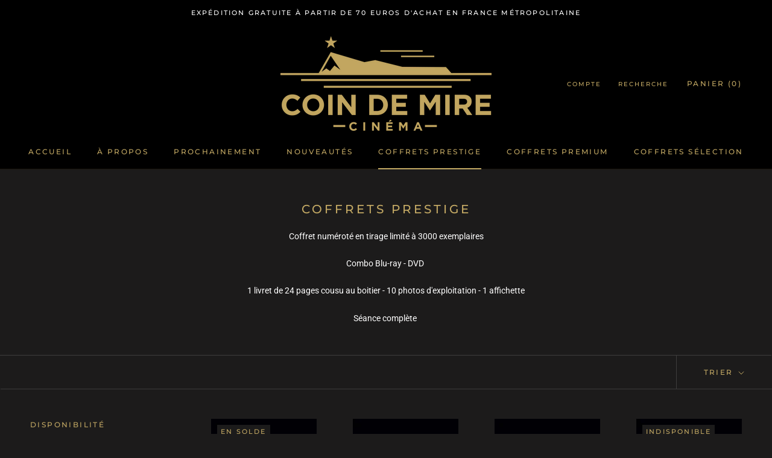

--- FILE ---
content_type: text/html; charset=utf-8
request_url: https://www.coindemirecinema.com/collections/collection-prestige
body_size: 37609
content:
<!doctype html>

<html class="no-js" lang="fr">
  <head>
    <meta charset="utf-8"> 
    <meta http-equiv="X-UA-Compatible" content="IE=edge,chrome=1">
    <meta name="viewport" content="width=device-width, initial-scale=1.0, height=device-height, minimum-scale=1.0, maximum-scale=1.0">
    <meta name="theme-color" content="">

    <title>
      COFFRETS PRESTIGE &ndash; La boutique Coin de Mire Cinéma
    </title><meta name="description" content="Coffret numéroté en tirage limité à 3000 exemplaires Combo Blu-ray - DVD  1 livret de 24 pages cousu au boitier - 10 photos d&#39;exploitation - 1 affichette Séance complète "><link rel="canonical" href="https://www.coindemirecinema.com/collections/collection-prestige"><link rel="shortcut icon" href="//www.coindemirecinema.com/cdn/shop/files/favicon_96x96px_96x.png?v=1684852754" type="image/png"><meta property="og:type" content="website">
  <meta property="og:title" content="COFFRETS PRESTIGE">
  <meta property="og:image" content="http://www.coindemirecinema.com/cdn/shop/collections/VIGNETTE_PRESTIGE_LE_CHAT_A6.jpg?v=1668171500">
  <meta property="og:image:secure_url" content="https://www.coindemirecinema.com/cdn/shop/collections/VIGNETTE_PRESTIGE_LE_CHAT_A6.jpg?v=1668171500">
  <meta property="og:image:width" content="3543">
  <meta property="og:image:height" content="3543"><meta property="og:description" content="Coffret numéroté en tirage limité à 3000 exemplaires Combo Blu-ray - DVD  1 livret de 24 pages cousu au boitier - 10 photos d&#39;exploitation - 1 affichette Séance complète "><meta property="og:url" content="https://www.coindemirecinema.com/collections/collection-prestige">
<meta property="og:site_name" content="La boutique Coin de Mire Cinéma"><meta name="twitter:card" content="summary"><meta name="twitter:title" content="COFFRETS PRESTIGE">
  <meta name="twitter:description" content="Coffret numéroté en tirage limité à 3000 exemplaires
Combo Blu-ray - DVD 
1 livret de 24 pages cousu au boitier - 10 photos d&#39;exploitation - 1 affichette
Séance complète ">
  <meta name="twitter:image" content="https://www.coindemirecinema.com/cdn/shop/collections/VIGNETTE_PRESTIGE_LE_CHAT_A6_600x600_crop_center.jpg?v=1668171500">
    <style>
  @font-face {
  font-family: Montserrat;
  font-weight: 500;
  font-style: normal;
  font-display: fallback;
  src: url("//www.coindemirecinema.com/cdn/fonts/montserrat/montserrat_n5.07ef3781d9c78c8b93c98419da7ad4fbeebb6635.woff2") format("woff2"),
       url("//www.coindemirecinema.com/cdn/fonts/montserrat/montserrat_n5.adf9b4bd8b0e4f55a0b203cdd84512667e0d5e4d.woff") format("woff");
}

  @font-face {
  font-family: Roboto;
  font-weight: 400;
  font-style: normal;
  font-display: fallback;
  src: url("//www.coindemirecinema.com/cdn/fonts/roboto/roboto_n4.2019d890f07b1852f56ce63ba45b2db45d852cba.woff2") format("woff2"),
       url("//www.coindemirecinema.com/cdn/fonts/roboto/roboto_n4.238690e0007583582327135619c5f7971652fa9d.woff") format("woff");
}


  @font-face {
  font-family: Roboto;
  font-weight: 700;
  font-style: normal;
  font-display: fallback;
  src: url("//www.coindemirecinema.com/cdn/fonts/roboto/roboto_n7.f38007a10afbbde8976c4056bfe890710d51dec2.woff2") format("woff2"),
       url("//www.coindemirecinema.com/cdn/fonts/roboto/roboto_n7.94bfdd3e80c7be00e128703d245c207769d763f9.woff") format("woff");
}

  @font-face {
  font-family: Roboto;
  font-weight: 400;
  font-style: italic;
  font-display: fallback;
  src: url("//www.coindemirecinema.com/cdn/fonts/roboto/roboto_i4.57ce898ccda22ee84f49e6b57ae302250655e2d4.woff2") format("woff2"),
       url("//www.coindemirecinema.com/cdn/fonts/roboto/roboto_i4.b21f3bd061cbcb83b824ae8c7671a82587b264bf.woff") format("woff");
}

  @font-face {
  font-family: Roboto;
  font-weight: 700;
  font-style: italic;
  font-display: fallback;
  src: url("//www.coindemirecinema.com/cdn/fonts/roboto/roboto_i7.7ccaf9410746f2c53340607c42c43f90a9005937.woff2") format("woff2"),
       url("//www.coindemirecinema.com/cdn/fonts/roboto/roboto_i7.49ec21cdd7148292bffea74c62c0df6e93551516.woff") format("woff");
}


  :root {
    --heading-font-family : Montserrat, sans-serif;
    --heading-font-weight : 500;
    --heading-font-style  : normal;

    --text-font-family : Roboto, sans-serif;
    --text-font-weight : 400;
    --text-font-style  : normal;

    --base-text-font-size   : 14px;
    --default-text-font-size: 14px;--background          : #1c1b1b;
    --background-rgb      : 28, 27, 27;
    --light-background    : #ffffff;
    --light-background-rgb: 255, 255, 255;
    --heading-color       : #c3a964;
    --text-color          : #ffffff;
    --text-color-rgb      : 255, 255, 255;
    --text-color-light    : #c3a964;
    --text-color-light-rgb: 195, 169, 100;
    --link-color          : #6a6a6a;
    --link-color-rgb      : 106, 106, 106;
    --border-color        : #3e3d3d;
    --border-color-rgb    : 62, 61, 61;

    --button-background    : #c3a964;
    --button-background-rgb: 195, 169, 100;
    --button-text-color    : #ffffff;

    --header-background       : #000000;
    --header-heading-color    : #c3a964;
    --header-light-text-color : #c3a964;
    --header-border-color     : #1d190f;

    --footer-background    : #1c1b1b;
    --footer-text-color    : #ffffff;
    --footer-heading-color : #ffffff;
    --footer-border-color  : #3e3d3d;

    --navigation-background      : #1c1b1b;
    --navigation-background-rgb  : 28, 27, 27;
    --navigation-text-color      : #ffffff;
    --navigation-text-color-light: rgba(255, 255, 255, 0.5);
    --navigation-border-color    : rgba(255, 255, 255, 0.25);

    --newsletter-popup-background     : #1c1b1b;
    --newsletter-popup-text-color     : #ffffff;
    --newsletter-popup-text-color-rgb : 255, 255, 255;

    --secondary-elements-background       : #1c1b1b;
    --secondary-elements-background-rgb   : 28, 27, 27;
    --secondary-elements-text-color       : #ffffff;
    --secondary-elements-text-color-light : rgba(255, 255, 255, 0.5);
    --secondary-elements-border-color     : rgba(255, 255, 255, 0.25);

    --product-sale-price-color    : #f94c43;
    --product-sale-price-color-rgb: 249, 76, 67;
    --product-star-rating: #f6a429;

    /* Shopify related variables */
    --payment-terms-background-color: #1c1b1b;

    /* Products */

    --horizontal-spacing-four-products-per-row: 60px;
        --horizontal-spacing-two-products-per-row : 60px;

    --vertical-spacing-four-products-per-row: 60px;
        --vertical-spacing-two-products-per-row : 75px;

    /* Animation */
    --drawer-transition-timing: cubic-bezier(0.645, 0.045, 0.355, 1);
    --header-base-height: 80px; /* We set a default for browsers that do not support CSS variables */

    /* Cursors */
    --cursor-zoom-in-svg    : url(//www.coindemirecinema.com/cdn/shop/t/5/assets/cursor-zoom-in.svg?v=13136321414900371161669102716);
    --cursor-zoom-in-2x-svg : url(//www.coindemirecinema.com/cdn/shop/t/5/assets/cursor-zoom-in-2x.svg?v=184309562198345533411669102716);
  }
</style>

<script>
  // IE11 does not have support for CSS variables, so we have to polyfill them
  if (!(((window || {}).CSS || {}).supports && window.CSS.supports('(--a: 0)'))) {
    const script = document.createElement('script');
    script.type = 'text/javascript';
    script.src = 'https://cdn.jsdelivr.net/npm/css-vars-ponyfill@2';
    script.onload = function() {
      cssVars({});
    };

    document.getElementsByTagName('head')[0].appendChild(script);
  }
</script>

    <script>window.performance && window.performance.mark && window.performance.mark('shopify.content_for_header.start');</script><meta name="google-site-verification" content="0BmjM0NB1NMmAKQGbygcv2APgDEDIRu6snMZMMZutQA">
<meta id="shopify-digital-wallet" name="shopify-digital-wallet" content="/67770220855/digital_wallets/dialog">
<meta name="shopify-checkout-api-token" content="f62d767d3f4202a547d6c8c9f008fbe9">
<meta id="in-context-paypal-metadata" data-shop-id="67770220855" data-venmo-supported="false" data-environment="production" data-locale="fr_FR" data-paypal-v4="true" data-currency="EUR">
<link rel="alternate" type="application/atom+xml" title="Feed" href="/collections/collection-prestige.atom" />
<link rel="next" href="/collections/collection-prestige?page=2">
<link rel="alternate" type="application/json+oembed" href="https://www.coindemirecinema.com/collections/collection-prestige.oembed">
<script async="async" src="/checkouts/internal/preloads.js?locale=fr-FR"></script>
<link rel="preconnect" href="https://shop.app" crossorigin="anonymous">
<script async="async" src="https://shop.app/checkouts/internal/preloads.js?locale=fr-FR&shop_id=67770220855" crossorigin="anonymous"></script>
<script id="apple-pay-shop-capabilities" type="application/json">{"shopId":67770220855,"countryCode":"FR","currencyCode":"EUR","merchantCapabilities":["supports3DS"],"merchantId":"gid:\/\/shopify\/Shop\/67770220855","merchantName":"La boutique Coin de Mire Cinéma","requiredBillingContactFields":["postalAddress","email","phone"],"requiredShippingContactFields":["postalAddress","email","phone"],"shippingType":"shipping","supportedNetworks":["visa","masterCard","amex","maestro"],"total":{"type":"pending","label":"La boutique Coin de Mire Cinéma","amount":"1.00"},"shopifyPaymentsEnabled":true,"supportsSubscriptions":true}</script>
<script id="shopify-features" type="application/json">{"accessToken":"f62d767d3f4202a547d6c8c9f008fbe9","betas":["rich-media-storefront-analytics"],"domain":"www.coindemirecinema.com","predictiveSearch":true,"shopId":67770220855,"locale":"fr"}</script>
<script>var Shopify = Shopify || {};
Shopify.shop = "la-boutique-coin-de-mire-cinema.myshopify.com";
Shopify.locale = "fr";
Shopify.currency = {"active":"EUR","rate":"1.0"};
Shopify.country = "FR";
Shopify.theme = {"name":"Prestige","id":138170695991,"schema_name":"Prestige","schema_version":"6.0.0","theme_store_id":855,"role":"main"};
Shopify.theme.handle = "null";
Shopify.theme.style = {"id":null,"handle":null};
Shopify.cdnHost = "www.coindemirecinema.com/cdn";
Shopify.routes = Shopify.routes || {};
Shopify.routes.root = "/";</script>
<script type="module">!function(o){(o.Shopify=o.Shopify||{}).modules=!0}(window);</script>
<script>!function(o){function n(){var o=[];function n(){o.push(Array.prototype.slice.apply(arguments))}return n.q=o,n}var t=o.Shopify=o.Shopify||{};t.loadFeatures=n(),t.autoloadFeatures=n()}(window);</script>
<script>
  window.ShopifyPay = window.ShopifyPay || {};
  window.ShopifyPay.apiHost = "shop.app\/pay";
  window.ShopifyPay.redirectState = null;
</script>
<script id="shop-js-analytics" type="application/json">{"pageType":"collection"}</script>
<script defer="defer" async type="module" src="//www.coindemirecinema.com/cdn/shopifycloud/shop-js/modules/v2/client.init-shop-cart-sync_BcDpqI9l.fr.esm.js"></script>
<script defer="defer" async type="module" src="//www.coindemirecinema.com/cdn/shopifycloud/shop-js/modules/v2/chunk.common_a1Rf5Dlz.esm.js"></script>
<script defer="defer" async type="module" src="//www.coindemirecinema.com/cdn/shopifycloud/shop-js/modules/v2/chunk.modal_Djra7sW9.esm.js"></script>
<script type="module">
  await import("//www.coindemirecinema.com/cdn/shopifycloud/shop-js/modules/v2/client.init-shop-cart-sync_BcDpqI9l.fr.esm.js");
await import("//www.coindemirecinema.com/cdn/shopifycloud/shop-js/modules/v2/chunk.common_a1Rf5Dlz.esm.js");
await import("//www.coindemirecinema.com/cdn/shopifycloud/shop-js/modules/v2/chunk.modal_Djra7sW9.esm.js");

  window.Shopify.SignInWithShop?.initShopCartSync?.({"fedCMEnabled":true,"windoidEnabled":true});

</script>
<script>
  window.Shopify = window.Shopify || {};
  if (!window.Shopify.featureAssets) window.Shopify.featureAssets = {};
  window.Shopify.featureAssets['shop-js'] = {"shop-cart-sync":["modules/v2/client.shop-cart-sync_BLrx53Hf.fr.esm.js","modules/v2/chunk.common_a1Rf5Dlz.esm.js","modules/v2/chunk.modal_Djra7sW9.esm.js"],"init-fed-cm":["modules/v2/client.init-fed-cm_C8SUwJ8U.fr.esm.js","modules/v2/chunk.common_a1Rf5Dlz.esm.js","modules/v2/chunk.modal_Djra7sW9.esm.js"],"shop-cash-offers":["modules/v2/client.shop-cash-offers_BBp_MjBM.fr.esm.js","modules/v2/chunk.common_a1Rf5Dlz.esm.js","modules/v2/chunk.modal_Djra7sW9.esm.js"],"shop-login-button":["modules/v2/client.shop-login-button_Dw6kG_iO.fr.esm.js","modules/v2/chunk.common_a1Rf5Dlz.esm.js","modules/v2/chunk.modal_Djra7sW9.esm.js"],"pay-button":["modules/v2/client.pay-button_BJDaAh68.fr.esm.js","modules/v2/chunk.common_a1Rf5Dlz.esm.js","modules/v2/chunk.modal_Djra7sW9.esm.js"],"shop-button":["modules/v2/client.shop-button_DBWL94V3.fr.esm.js","modules/v2/chunk.common_a1Rf5Dlz.esm.js","modules/v2/chunk.modal_Djra7sW9.esm.js"],"avatar":["modules/v2/client.avatar_BTnouDA3.fr.esm.js"],"init-windoid":["modules/v2/client.init-windoid_77FSIiws.fr.esm.js","modules/v2/chunk.common_a1Rf5Dlz.esm.js","modules/v2/chunk.modal_Djra7sW9.esm.js"],"init-shop-for-new-customer-accounts":["modules/v2/client.init-shop-for-new-customer-accounts_QoC3RJm9.fr.esm.js","modules/v2/client.shop-login-button_Dw6kG_iO.fr.esm.js","modules/v2/chunk.common_a1Rf5Dlz.esm.js","modules/v2/chunk.modal_Djra7sW9.esm.js"],"init-shop-email-lookup-coordinator":["modules/v2/client.init-shop-email-lookup-coordinator_D4ioGzPw.fr.esm.js","modules/v2/chunk.common_a1Rf5Dlz.esm.js","modules/v2/chunk.modal_Djra7sW9.esm.js"],"init-shop-cart-sync":["modules/v2/client.init-shop-cart-sync_BcDpqI9l.fr.esm.js","modules/v2/chunk.common_a1Rf5Dlz.esm.js","modules/v2/chunk.modal_Djra7sW9.esm.js"],"shop-toast-manager":["modules/v2/client.shop-toast-manager_B-eIbpHW.fr.esm.js","modules/v2/chunk.common_a1Rf5Dlz.esm.js","modules/v2/chunk.modal_Djra7sW9.esm.js"],"init-customer-accounts":["modules/v2/client.init-customer-accounts_BcBSUbIK.fr.esm.js","modules/v2/client.shop-login-button_Dw6kG_iO.fr.esm.js","modules/v2/chunk.common_a1Rf5Dlz.esm.js","modules/v2/chunk.modal_Djra7sW9.esm.js"],"init-customer-accounts-sign-up":["modules/v2/client.init-customer-accounts-sign-up_DvG__VHD.fr.esm.js","modules/v2/client.shop-login-button_Dw6kG_iO.fr.esm.js","modules/v2/chunk.common_a1Rf5Dlz.esm.js","modules/v2/chunk.modal_Djra7sW9.esm.js"],"shop-follow-button":["modules/v2/client.shop-follow-button_Dnx6fDH9.fr.esm.js","modules/v2/chunk.common_a1Rf5Dlz.esm.js","modules/v2/chunk.modal_Djra7sW9.esm.js"],"checkout-modal":["modules/v2/client.checkout-modal_BDH3MUqJ.fr.esm.js","modules/v2/chunk.common_a1Rf5Dlz.esm.js","modules/v2/chunk.modal_Djra7sW9.esm.js"],"shop-login":["modules/v2/client.shop-login_CV9Paj8R.fr.esm.js","modules/v2/chunk.common_a1Rf5Dlz.esm.js","modules/v2/chunk.modal_Djra7sW9.esm.js"],"lead-capture":["modules/v2/client.lead-capture_DGQOTB4e.fr.esm.js","modules/v2/chunk.common_a1Rf5Dlz.esm.js","modules/v2/chunk.modal_Djra7sW9.esm.js"],"payment-terms":["modules/v2/client.payment-terms_BQYK7nq4.fr.esm.js","modules/v2/chunk.common_a1Rf5Dlz.esm.js","modules/v2/chunk.modal_Djra7sW9.esm.js"]};
</script>
<script id="__st">var __st={"a":67770220855,"offset":3600,"reqid":"11a2868c-0c21-4590-a4b5-b56374fd559a-1769226333","pageurl":"www.coindemirecinema.com\/collections\/collection-prestige","u":"c547007ae507","p":"collection","rtyp":"collection","rid":427469963575};</script>
<script>window.ShopifyPaypalV4VisibilityTracking = true;</script>
<script id="captcha-bootstrap">!function(){'use strict';const t='contact',e='account',n='new_comment',o=[[t,t],['blogs',n],['comments',n],[t,'customer']],c=[[e,'customer_login'],[e,'guest_login'],[e,'recover_customer_password'],[e,'create_customer']],r=t=>t.map((([t,e])=>`form[action*='/${t}']:not([data-nocaptcha='true']) input[name='form_type'][value='${e}']`)).join(','),a=t=>()=>t?[...document.querySelectorAll(t)].map((t=>t.form)):[];function s(){const t=[...o],e=r(t);return a(e)}const i='password',u='form_key',d=['recaptcha-v3-token','g-recaptcha-response','h-captcha-response',i],f=()=>{try{return window.sessionStorage}catch{return}},m='__shopify_v',_=t=>t.elements[u];function p(t,e,n=!1){try{const o=window.sessionStorage,c=JSON.parse(o.getItem(e)),{data:r}=function(t){const{data:e,action:n}=t;return t[m]||n?{data:e,action:n}:{data:t,action:n}}(c);for(const[e,n]of Object.entries(r))t.elements[e]&&(t.elements[e].value=n);n&&o.removeItem(e)}catch(o){console.error('form repopulation failed',{error:o})}}const l='form_type',E='cptcha';function T(t){t.dataset[E]=!0}const w=window,h=w.document,L='Shopify',v='ce_forms',y='captcha';let A=!1;((t,e)=>{const n=(g='f06e6c50-85a8-45c8-87d0-21a2b65856fe',I='https://cdn.shopify.com/shopifycloud/storefront-forms-hcaptcha/ce_storefront_forms_captcha_hcaptcha.v1.5.2.iife.js',D={infoText:'Protégé par hCaptcha',privacyText:'Confidentialité',termsText:'Conditions'},(t,e,n)=>{const o=w[L][v],c=o.bindForm;if(c)return c(t,g,e,D).then(n);var r;o.q.push([[t,g,e,D],n]),r=I,A||(h.body.append(Object.assign(h.createElement('script'),{id:'captcha-provider',async:!0,src:r})),A=!0)});var g,I,D;w[L]=w[L]||{},w[L][v]=w[L][v]||{},w[L][v].q=[],w[L][y]=w[L][y]||{},w[L][y].protect=function(t,e){n(t,void 0,e),T(t)},Object.freeze(w[L][y]),function(t,e,n,w,h,L){const[v,y,A,g]=function(t,e,n){const i=e?o:[],u=t?c:[],d=[...i,...u],f=r(d),m=r(i),_=r(d.filter((([t,e])=>n.includes(e))));return[a(f),a(m),a(_),s()]}(w,h,L),I=t=>{const e=t.target;return e instanceof HTMLFormElement?e:e&&e.form},D=t=>v().includes(t);t.addEventListener('submit',(t=>{const e=I(t);if(!e)return;const n=D(e)&&!e.dataset.hcaptchaBound&&!e.dataset.recaptchaBound,o=_(e),c=g().includes(e)&&(!o||!o.value);(n||c)&&t.preventDefault(),c&&!n&&(function(t){try{if(!f())return;!function(t){const e=f();if(!e)return;const n=_(t);if(!n)return;const o=n.value;o&&e.removeItem(o)}(t);const e=Array.from(Array(32),(()=>Math.random().toString(36)[2])).join('');!function(t,e){_(t)||t.append(Object.assign(document.createElement('input'),{type:'hidden',name:u})),t.elements[u].value=e}(t,e),function(t,e){const n=f();if(!n)return;const o=[...t.querySelectorAll(`input[type='${i}']`)].map((({name:t})=>t)),c=[...d,...o],r={};for(const[a,s]of new FormData(t).entries())c.includes(a)||(r[a]=s);n.setItem(e,JSON.stringify({[m]:1,action:t.action,data:r}))}(t,e)}catch(e){console.error('failed to persist form',e)}}(e),e.submit())}));const S=(t,e)=>{t&&!t.dataset[E]&&(n(t,e.some((e=>e===t))),T(t))};for(const o of['focusin','change'])t.addEventListener(o,(t=>{const e=I(t);D(e)&&S(e,y())}));const B=e.get('form_key'),M=e.get(l),P=B&&M;t.addEventListener('DOMContentLoaded',(()=>{const t=y();if(P)for(const e of t)e.elements[l].value===M&&p(e,B);[...new Set([...A(),...v().filter((t=>'true'===t.dataset.shopifyCaptcha))])].forEach((e=>S(e,t)))}))}(h,new URLSearchParams(w.location.search),n,t,e,['guest_login'])})(!0,!0)}();</script>
<script integrity="sha256-4kQ18oKyAcykRKYeNunJcIwy7WH5gtpwJnB7kiuLZ1E=" data-source-attribution="shopify.loadfeatures" defer="defer" src="//www.coindemirecinema.com/cdn/shopifycloud/storefront/assets/storefront/load_feature-a0a9edcb.js" crossorigin="anonymous"></script>
<script crossorigin="anonymous" defer="defer" src="//www.coindemirecinema.com/cdn/shopifycloud/storefront/assets/shopify_pay/storefront-65b4c6d7.js?v=20250812"></script>
<script data-source-attribution="shopify.dynamic_checkout.dynamic.init">var Shopify=Shopify||{};Shopify.PaymentButton=Shopify.PaymentButton||{isStorefrontPortableWallets:!0,init:function(){window.Shopify.PaymentButton.init=function(){};var t=document.createElement("script");t.src="https://www.coindemirecinema.com/cdn/shopifycloud/portable-wallets/latest/portable-wallets.fr.js",t.type="module",document.head.appendChild(t)}};
</script>
<script data-source-attribution="shopify.dynamic_checkout.buyer_consent">
  function portableWalletsHideBuyerConsent(e){var t=document.getElementById("shopify-buyer-consent"),n=document.getElementById("shopify-subscription-policy-button");t&&n&&(t.classList.add("hidden"),t.setAttribute("aria-hidden","true"),n.removeEventListener("click",e))}function portableWalletsShowBuyerConsent(e){var t=document.getElementById("shopify-buyer-consent"),n=document.getElementById("shopify-subscription-policy-button");t&&n&&(t.classList.remove("hidden"),t.removeAttribute("aria-hidden"),n.addEventListener("click",e))}window.Shopify?.PaymentButton&&(window.Shopify.PaymentButton.hideBuyerConsent=portableWalletsHideBuyerConsent,window.Shopify.PaymentButton.showBuyerConsent=portableWalletsShowBuyerConsent);
</script>
<script data-source-attribution="shopify.dynamic_checkout.cart.bootstrap">document.addEventListener("DOMContentLoaded",(function(){function t(){return document.querySelector("shopify-accelerated-checkout-cart, shopify-accelerated-checkout")}if(t())Shopify.PaymentButton.init();else{new MutationObserver((function(e,n){t()&&(Shopify.PaymentButton.init(),n.disconnect())})).observe(document.body,{childList:!0,subtree:!0})}}));
</script>
<script id='scb4127' type='text/javascript' async='' src='https://www.coindemirecinema.com/cdn/shopifycloud/privacy-banner/storefront-banner.js'></script><link id="shopify-accelerated-checkout-styles" rel="stylesheet" media="screen" href="https://www.coindemirecinema.com/cdn/shopifycloud/portable-wallets/latest/accelerated-checkout-backwards-compat.css" crossorigin="anonymous">
<style id="shopify-accelerated-checkout-cart">
        #shopify-buyer-consent {
  margin-top: 1em;
  display: inline-block;
  width: 100%;
}

#shopify-buyer-consent.hidden {
  display: none;
}

#shopify-subscription-policy-button {
  background: none;
  border: none;
  padding: 0;
  text-decoration: underline;
  font-size: inherit;
  cursor: pointer;
}

#shopify-subscription-policy-button::before {
  box-shadow: none;
}

      </style>

<script>window.performance && window.performance.mark && window.performance.mark('shopify.content_for_header.end');</script>

    <link rel="stylesheet" href="//www.coindemirecinema.com/cdn/shop/t/5/assets/theme.css?v=156447028736477231991668430889">

    <script>// This allows to expose several variables to the global scope, to be used in scripts
      window.theme = {
        pageType: "collection",
        moneyFormat: "€{{amount_with_comma_separator}}",
        moneyWithCurrencyFormat: "€{{amount_with_comma_separator}} EUR",
        currencyCodeEnabled: false,
        productImageSize: "natural",
        searchMode: "product,article",
        showPageTransition: false,
        showElementStaggering: true,
        showImageZooming: true
      };

      window.routes = {
        rootUrl: "\/",
        rootUrlWithoutSlash: '',
        cartUrl: "\/cart",
        cartAddUrl: "\/cart\/add",
        cartChangeUrl: "\/cart\/change",
        searchUrl: "\/search",
        productRecommendationsUrl: "\/recommendations\/products"
      };

      window.languages = {
        cartAddNote: "Ajouter une note",
        cartEditNote: "Editer la note",
        productImageLoadingError: "L\u0026#39;image n\u0026#39;a pas pu être chargée. Essayez de recharger la page.",
        productFormAddToCart: "Ajouter au panier",
        productFormUnavailable: "Indisponible",
        productFormSoldOut: "Rupture",
        shippingEstimatorOneResult: "1 option disponible :",
        shippingEstimatorMoreResults: "{{count}} options disponibles :",
        shippingEstimatorNoResults: "Nous ne livrons pas à cette adresse."
      };

      window.lazySizesConfig = {
        loadHidden: false,
        hFac: 0.5,
        expFactor: 2,
        ricTimeout: 150,
        lazyClass: 'Image--lazyLoad',
        loadingClass: 'Image--lazyLoading',
        loadedClass: 'Image--lazyLoaded'
      };

      document.documentElement.className = document.documentElement.className.replace('no-js', 'js');
      document.documentElement.style.setProperty('--window-height', window.innerHeight + 'px');

      // We do a quick detection of some features (we could use Modernizr but for so little...)
      (function() {
        document.documentElement.className += ((window.CSS && window.CSS.supports('(position: sticky) or (position: -webkit-sticky)')) ? ' supports-sticky' : ' no-supports-sticky');
        document.documentElement.className += (window.matchMedia('(-moz-touch-enabled: 1), (hover: none)')).matches ? ' no-supports-hover' : ' supports-hover';
      }());

      
    </script>

    <script src="//www.coindemirecinema.com/cdn/shop/t/5/assets/lazysizes.min.js?v=174358363404432586981668430889" async></script><script src="//www.coindemirecinema.com/cdn/shop/t/5/assets/libs.min.js?v=26178543184394469741668430889" defer></script>
    <script src="//www.coindemirecinema.com/cdn/shop/t/5/assets/theme.js?v=24122939957690793171668430889" defer></script>
    <script src="//www.coindemirecinema.com/cdn/shop/t/5/assets/custom.js?v=183944157590872491501668430889" defer></script>

    <script>
      (function () {
        window.onpageshow = function() {
          if (window.theme.showPageTransition) {
            var pageTransition = document.querySelector('.PageTransition');

            if (pageTransition) {
              pageTransition.style.visibility = 'visible';
              pageTransition.style.opacity = '0';
            }
          }

          // When the page is loaded from the cache, we have to reload the cart content
          document.documentElement.dispatchEvent(new CustomEvent('cart:refresh', {
            bubbles: true
          }));
        };
      })();
    </script>

    


  <script type="application/ld+json">
  {
    "@context": "http://schema.org",
    "@type": "BreadcrumbList",
  "itemListElement": [{
      "@type": "ListItem",
      "position": 1,
      "name": "Accueil",
      "item": "https://www.coindemirecinema.com"
    },{
          "@type": "ListItem",
          "position": 2,
          "name": "COFFRETS PRESTIGE",
          "item": "https://www.coindemirecinema.com/collections/collection-prestige"
        }]
  }
  </script>

  <!-- BEGIN app block: shopify://apps/sami-product-labels/blocks/app-embed-block/b9b44663-5d51-4be1-8104-faedd68da8c5 --><script type="text/javascript">
  window.Samita = window.Samita || {};
  Samita.ProductLabels = Samita.ProductLabels || {};
  Samita.ProductLabels.locale  = {"shop_locale":{"locale":"fr","enabled":true,"primary":true,"published":true}};
  Samita.ProductLabels.page = {title : document.title.replaceAll('"', "'"), href : window.location.href, type: "collection", page_id: "427469963575"};
  Samita.ProductLabels.dataShop = Samita.ProductLabels.dataShop || {};Samita.ProductLabels.dataShop = {"install":1,"configuration":{"money_format":"€{{amount_with_comma_separator}}"},"pricing":{"plan":"BETA","features":{"chose_product_form_collections_tag":true,"design_custom_unlimited_position":true,"design_countdown_timer_label_badge":true,"design_text_hover_label_badge":true,"label_display_product_page_first_image":false,"choose_product_variants":true,"choose_country_restriction":false,"conditions_specific_products":-1,"conditions_include_exclude_product_tag":true,"conditions_inventory_status":true,"conditions_sale_products":false,"conditions_customer_tag":true,"conditions_products_created_published":true,"conditions_set_visibility_date_time":true,"conditions_work_with_metafields":false,"images_samples":{"collections":["payment","fresh_green","free_labels","custom","suggestions_for_you","all","valentine","beauty","new","newArrival","discount","sale","comboOffers","quality","bestseller","blackFriday","newYear","free","fewLeft","earthDay","laborDay","boxingDay","christmas","preOrder"]},"badges_labels_conditions":{"fields":["ALL","PRODUCTS","TITLE","TYPE","VENDOR","VARIANT_PRICE","COMPARE_PRICE","SALE_PRICE","TAG","WEIGHT","CREATE","PUBLISH","INVENTORY","VARIANT_INVENTORY","VARIANTS","COLLECTIONS","CUSTOMER","CUSTOMER_TAG","CUSTOMER_ORDER_COUNT","CUSTOMER_TOTAL_SPENT","CUSTOMER_PURCHASE","CUSTOMER_COMPANY_NAME","PAGE"]},"create_image_ai_generated":false}},"settings":{"notUseSearchFileApp":false,"general":{"maximum_condition":"3"},"watermark":true,"translations":{"default":{"Days":"d","Hours":"h","Minutes":"m","Seconds":"s"}},"image_creations":[]},"url":"la-boutique-coin-de-mire-cinema.myshopify.com","base_app_url":"https://label.samita.io/","app_url":"https://d3g7uyxz2n998u.cloudfront.net/","storefront_access_token":"3671b7034ddc91948f6b9fc78754d52c"};Samita.ProductLabels.dataShop.configuration.money_format = "€{{amount_with_comma_separator}}";if (typeof Shopify!= "undefined" && Shopify?.theme?.role != "main") {Samita.ProductLabels.dataShop.settings.notUseSearchFileApp = false;}
  Samita.ProductLabels.theme_id =null;
  Samita.ProductLabels.products = Samita.ProductLabels.products || [];if (typeof Shopify!= "undefined" && Shopify?.theme?.id == 138170695991) {Samita.ProductLabels.themeInfo = {"id":138170695991,"name":"Prestige","role":"main","theme_store_id":855,"theme_name":"Prestige","theme_version":"6.0.0"};}if (typeof Shopify!= "undefined" && Shopify?.theme?.id == 138170695991) {Samita.ProductLabels.theme = {"selectors":{"product":{"elementSelectors":[".product-top",".Product",".product-detail",".product-page-container","#ProductSection-product-template","#shopify-section-product-template",".product:not(.featured-product,.slick-slide)",".product-main",".grid:not(.product-grid,.sf-grid,.featured-product)",".grid.product-single","#__pf",".gfqv-product-wrapper",".ga-product",".t4s-container",".gCartItem, .flexRow.noGutter, .cart__row, .line-item, .cart-item, .cart-row, .CartItem, .cart-line-item, .cart-table tbody tr, .container-indent table tbody tr"],"elementNotSelectors":[".mini-cart__recommendations-list"],"notShowCustomBlocks":".variant-swatch__item,.swatch-element,.fera-productReviews-review,share-button,.hdt-variant-picker,.col-story-block,.lightly-spaced-row","link":"[samitaPL-product-link], h3[data-href*=\"/products/\"], div[data-href*=\"/products/\"], a[data-href*=\"/products/\"], a.product-block__link[href*=\"/products/\"], a.indiv-product__link[href*=\"/products/\"], a.thumbnail__link[href*=\"/products/\"], a.product-item__link[href*=\"/products/\"], a.product-card__link[href*=\"/products/\"], a.product-card-link[href*=\"/products/\"], a.product-block__image__link[href*=\"/products/\"], a.stretched-link[href*=\"/products/\"], a.grid-product__link[href*=\"/products/\"], a.product-grid-item--link[href*=\"/products/\"], a.product-link[href*=\"/products/\"], a.product__link[href*=\"/products/\"], a.full-unstyled-link[href*=\"/products/\"], a.grid-item__link[href*=\"/products/\"], a.grid-product__link[href*=\"/products/\"], a[data-product-page-link][href*=\"/products/\"], a[href*=\"/products/\"]:not(.logo-bar__link,.ButtonGroup__Item.Button,.menu-promotion__link,.site-nav__link,.mobile-nav__link,.hero__sidebyside-image-link,.announcement-link,.breadcrumbs-list__link,.single-level-link,.d-none,.icon-twitter,.icon-facebook,.icon-pinterest,#btn,.list-menu__item.link.link--tex,.btnProductQuickview,.index-banner-slides-each,.global-banner-switch,.sub-nav-item-link,.announcement-bar__link,.Carousel__Cell,.Heading,.facebook,.twitter,.pinterest,.loyalty-redeem-product-title,.breadcrumbs__link,.btn-slide,.h2m-menu-item-inner--sub,.glink,.announcement-bar__link,.ts-link,.hero__slide-link)","signal":"[data-product-handle], [data-product-id]","notSignal":":not([data-section-id=\"product-recommendations\"],[data-section-type=\"product-recommendations\"],#product-area,#looxReviews)","priceSelectors":["compare-at-price",".ProductItem__PriceList",".ProductMeta__Price",".price-list","#ProductPrice",".product-price",".product__price—reg","#productPrice-product-template",".product__current-price",".product-thumb-caption-price-current",".product-item-caption-price-current",".grid-product__price,.product__price","span.price","span.product-price",".productitem--price",".product-pricing","div.price","span.money",".product-item__price",".product-list-item-price","p.price",".product-meta__prices","div.product-price","span#price",".price.money","h3.price","a.price",".price-area",".product-item-price",".pricearea",".collectionGrid .collectionBlock-info > p","#ComparePrice",".product--price-wrapper",".product-page--price-wrapper",".color--shop-accent.font-size--s.t--meta.f--main",".ComparePrice",".ProductPrice",".prodThumb .title span:last-child",".price",".product-single__price-product-template",".product-info-price",".price-money",".prod-price","#price-field",".product-grid--price",".prices,.pricing","#product-price",".money-styling",".compare-at-price",".product-item--price",".card__price",".product-card__price",".product-price__price",".product-item__price-wrapper",".product-single__price",".grid-product__price-wrap","a.grid-link p.grid-link__meta",".product__prices","#comparePrice-product-template","dl[class*=\"price\"]","div[class*=\"price\"]",".gl-card-pricing",".ga-product_price-container"],"titleSelectors":[".ProductItem__Title",".ProductMeta__Title",".product-item-title",".product-thumbnail__title",".product-card__title","div.product__title",".card__heading.h5",".cart-item__name.h4",".spf-product-card__title.h4",".gl-card-title",".ga-product_title"],"imageSelectors":[".pmslider-slide img",".product__media img",".ProductItem__Image",".AspectRatio img",".gf_product-image-thumb img",".product-card__media img",".img-holder img",".ProductItem__Image",".product-gallery__media > img",".Product__SlideItem img",".product-card__media > img",".product__image-wrapper img",".grid__image-ratio",".product__media img",".AspectRatio > img",".product__media img",".rimage-wrapper > img",".ProductItem__Image",".img-wrapper img",".aspect-ratio img",".product-card__image-wrapper > .product-card__image",".ga-products_image img",".image__container",".image-wrap .grid-product__image",".boost-sd__product-image img",".box-ratio > img",".image-cell img.card__image","img[src*=\"cdn.shopify.com\"][src*=\"/products/\"]","img[srcset*=\"cdn.shopify.com\"][srcset*=\"/products/\"]","img[data-srcset*=\"cdn.shopify.com\"][data-srcset*=\"/products/\"]","img[data-src*=\"cdn.shopify.com\"][data-src*=\"/products/\"]","img[data-srcset*=\"cdn.shopify.com\"][data-srcset*=\"/products/\"]","img[srcset*=\"cdn.shopify.com\"][src*=\"no-image\"]",".product-card__image > img",".product-image-main .image-wrap",".grid-product__image",".media > img","img[srcset*=\"cdn/shop/products/\"]","[data-bgset*=\"cdn.shopify.com\"][data-bgset*=\"/products/\"] > [data-bgset*=\"cdn.shopify.com\"][data-bgset*=\"/products/\"]","[data-bgset*=\"cdn.shopify.com\"][data-bgset*=\"/products/\"]","img[src*=\"cdn.shopify.com\"][src*=\"no-image\"]","img[src*=\"cdn/shop/products/\"]",".ga-product_image",".gfqv-product-image"],"media":".card__inner,.spf-product-card__inner","soldOutBadge":".tag.tag--rectangle, .grid-product__tag--sold-out, on-sale-badge","paymentButton":".shopify-payment-button, .product-form--smart-payment-buttons, .lh-wrap-buynow, .wx-checkout-btn","formSelectors":["form.product-form","form.product__form-buttons","form.product_form",".main-product-form","form.t4s-form__product",".product-single__form",".shopify-product-form","#shopify-section-product-template form[action*=\"/cart/add\"]","form[action*=\"/cart/add\"]:not(.form-card)",".ga-products-table li.ga-product",".pf-product-form"],"variantActivator":".block-swatch, .variant-picker__option-values input","variant":".variant-selection__variants, .formVariantId, .product-variant-id, .product-form__variants, .ga-product_variant_select, select[name=\"id\"], input[name=\"id\"], .qview-variants > select, select[name=\"id[]\"]","variantIdByAttribute":"swatch-current-variant","quantity":".gInputElement, [name=\"qty\"], [name=\"quantity\"]","quantityWrapper":"#Quantity, input.quantity-selector.quantity-input, [data-quantity-input-wrapper], .product-form__quantity-selector, .product-form__item--quantity, .ProductForm__QuantitySelector, .quantity-product-template, .product-qty, .qty-selection, .product__quantity, .js-qty__num","productAddToCartBtnSelectors":[".product-form__cart-submit",".add-to-cart-btn",".product__add-to-cart-button","#AddToCart--product-template","#addToCart","#AddToCart-product-template","#AddToCart",".add_to_cart",".product-form--atc-button","#AddToCart-product",".AddtoCart","button.btn-addtocart",".product-submit","[name=\"add\"]","[type=\"submit\"]",".product-form__add-button",".product-form--add-to-cart",".btn--add-to-cart",".button-cart",".action-button > .add-to-cart","button.btn--tertiary.add-to-cart",".form-actions > button.button",".gf_add-to-cart",".zend_preorder_submit_btn",".gt_button",".wx-add-cart-btn",".previewer_add-to-cart_btn > button",".qview-btn-addtocart",".ProductForm__AddToCart",".button--addToCart","#AddToCartDesk","[data-pf-type=\"ProductATC\"]"],"customAddEl":{"productPageSameLevel":false,"collectionPageSameLevel":false,"cartPageSameLevel":false},"cart":{"buttonOpenCartDrawer":"","drawerForm":".ajax-cart__form, #mini-cart-form, #CartPopup, #rebuy-cart, #CartDrawer-Form, #cart , #theme-ajax-cart, form[action*=\"/cart\"]:not([action*=\"/cart/add\"]):not([hidden])","form":"body, #mini-cart-form","rowSelectors":["gCartItem","flexRow.noGutter","cart__row","line-item","cart-item","cart-row","CartItem","cart-line-item","cart-table tbody tr","container-indent table tbody tr"],"price":"td.cart-item__details > div.product-option"},"collection":{"positionBadgeImageWrapper":"","positionBadgeTitleWrapper":"","positionBadgePriceWrapper":"","notElClass":["ProductItem","product-list","samitaPL-card-list","cart-items-con","boost-pfs-search-suggestion-group","collection","pf-slide","boost-sd__cart-body","boost-sd__product-list","snize-search-results-content","productGrid","footer__links","header__links-list","cartitems--list","Cart__ItemList","minicart-list-prd","mini-cart-item","mini-cart__line-item-list","cart-items","grid","products","ajax-cart__form","hero__link","collection__page-products","cc-filters-results","footer-sect","collection-grid","card-list","page-width","collection-template","mobile-nav__sublist","product-grid","site-nav__dropdown","search__results","product-recommendations","faq__wrapper","section-featured-product","announcement_wrapper","cart-summary-item-container","cart-drawer__line-items","product-quick-add","cart__items","rte","m-cart-drawer__items","scd__items","sf__product-listings","line-item","the-flutes","section-image-with-text-overlay","CarouselWrapper"]},"quickView":{"activator":"a.quickview-icon.quickview, .qv-icon, .previewer-button, .sca-qv-button, .product-item__action-button[data-action=\"open-modal\"], .boost-pfs-quickview-btn, .collection-product[data-action=\"show-product\"], button.product-item__quick-shop-button, .product-item__quick-shop-button-wrapper, .open-quick-view, .product-item__action-button[data-action=\"open-modal\"], .tt-btn-quickview, .product-item-quick-shop .available, .quickshop-trigger, .productitem--action-trigger:not(.productitem--action-atc), .quick-product__btn, .thumbnail, .quick_shop, a.sca-qv-button, .overlay, .quick-view, .open-quick-view, [data-product-card-link], a[rel=\"quick-view\"], a.quick-buy, div.quickview-button > a, .block-inner a.more-info, .quick-shop-modal-trigger, a.quick-view-btn, a.spo-quick-view, div.quickView-button, a.product__label--quick-shop, span.trigger-quick-view, a.act-quickview-button, a.product-modal, [data-quickshop-full], [data-quickshop-slim], [data-quickshop-trigger]","productForm":".qv-form, .qview-form, .description-wrapper_content, .wx-product-wrapper, #sca-qv-add-item-form, .product-form, #boost-pfs-quickview-cart-form, .product.preview .shopify-product-form, .product-details__form, .gfqv-product-form, #ModalquickView form#modal_quick_view, .quick-shop-modal form[action*=\"/cart/add\"], #quick-shop-modal form[action*=\"/cart/add\"], .white-popup.quick-view form[action*=\"/cart/add\"], .quick-view form[action*=\"/cart/add\"], [id*=\"QuickShopModal-\"] form[action*=\"/cart/add\"], .quick-shop.active form[action*=\"/cart/add\"], .quick-view-panel form[action*=\"/cart/add\"], .content.product.preview form[action*=\"/cart/add\"], .quickView-wrap form[action*=\"/cart/add\"], .quick-modal form[action*=\"/cart/add\"], #colorbox form[action*=\"/cart/add\"], .product-quick-view form[action*=\"/cart/add\"], .quickform, .modal--quickshop-full, .modal--quickshop form[action*=\"/cart/add\"], .quick-shop-form, .fancybox-inner form[action*=\"/cart/add\"], #quick-view-modal form[action*=\"/cart/add\"], [data-product-modal] form[action*=\"/cart/add\"], .modal--quick-shop.modal--is-active form[action*=\"/cart/add\"]","appVariantActivator":".previewer_options","appVariantSelector":".full_info, [data-behavior=\"previewer_link\"]","appButtonClass":["sca-qv-cartbtn","qview-btn","btn--fill btn--regular"]}}},"integrateApps":["globo.relatedproduct.loaded","globoFilterQuickviewRenderCompleted","globoFilterRenderSearchCompleted","globoFilterRenderCompleted","shopify:block:select","vsk:product:changed","collectionUpdate","cart:updated","cart:refresh","cart-notification:show"],"timeOut":250,"theme_store_id":855,"theme_name":"Prestige"};}if (Samita?.ProductLabels?.theme?.selectors) {
    Samita.ProductLabels.settings = {
      selectors: Samita?.ProductLabels?.theme?.selectors,
      integrateApps: Samita?.ProductLabels?.theme?.integrateApps,
      condition: Samita?.ProductLabels?.theme?.condition,
      timeOut: Samita?.ProductLabels?.theme?.timeOut,
    }
  } else {
    Samita.ProductLabels.settings = {
      "selectors": {
          "product": {
              "elementSelectors": [".product-top",".Product",".product-detail",".product-page-container","#ProductSection-product-template",".product",".product-main",".grid",".grid.product-single","#__pf",".gfqv-product-wrapper",".ga-product",".t4s-container",".gCartItem, .flexRow.noGutter, .cart__row, .line-item, .cart-item, .cart-row, .CartItem, .cart-line-item, .cart-table tbody tr, .container-indent table tbody tr"],
              "elementNotSelectors": [".mini-cart__recommendations-list"],
              "notShowCustomBlocks": ".variant-swatch__item",
              "link": "[samitaPL-product-link], a[href*=\"/products/\"]:not(.logo-bar__link,.site-nav__link,.mobile-nav__link,.hero__sidebyside-image-link,.announcement-link)",
              "signal": "[data-product-handle], [data-product-id]",
              "notSignal": ":not([data-section-id=\"product-recommendations\"],[data-section-type=\"product-recommendations\"],#product-area,#looxReviews)",
              "priceSelectors": [".product-option .cvc-money","#ProductPrice-product-template",".product-block--price",".price-list","#ProductPrice",".product-price",".product__price—reg","#productPrice-product-template",".product__current-price",".product-thumb-caption-price-current",".product-item-caption-price-current",".grid-product__price,.product__price","span.price","span.product-price",".productitem--price",".product-pricing","div.price","span.money",".product-item__price",".product-list-item-price","p.price",".product-meta__prices","div.product-price","span#price",".price.money","h3.price","a.price",".price-area",".product-item-price",".pricearea",".collectionGrid .collectionBlock-info > p","#ComparePrice",".product--price-wrapper",".product-page--price-wrapper",".color--shop-accent.font-size--s.t--meta.f--main",".ComparePrice",".ProductPrice",".prodThumb .title span:last-child",".price",".product-single__price-product-template",".product-info-price",".price-money",".prod-price","#price-field",".product-grid--price",".prices,.pricing","#product-price",".money-styling",".compare-at-price",".product-item--price",".card__price",".product-card__price",".product-price__price",".product-item__price-wrapper",".product-single__price",".grid-product__price-wrap","a.grid-link p.grid-link__meta",".product__prices","#comparePrice-product-template","dl[class*=\"price\"]","div[class*=\"price\"]",".gl-card-pricing",".ga-product_price-container"],
              "titleSelectors": [".prod-title",".product-block--title",".product-info__title",".product-thumbnail__title",".product-card__title","div.product__title",".card__heading.h5",".cart-item__name.h4",".spf-product-card__title.h4",".gl-card-title",".ga-product_title"],
              "imageSelectors": ["img.rimage__image",".grid_img",".imgWrapper > img",".gitem-img",".card__media img",".image__inner img",".snize-thumbnail",".zoomImg",".spf-product-card__image",".boost-pfs-filter-product-item-main-image",".pwzrswiper-slide > img",".product__image-wrapper img",".grid__image-ratio",".product__media img",".AspectRatio > img",".rimage-wrapper > img",".ProductItem__Image",".img-wrapper img",".product-card__image-wrapper > .product-card__image",".ga-products_image img",".image__container",".image-wrap .grid-product__image",".boost-sd__product-image img",".box-ratio > img",".image-cell img.card__image","img[src*=\"cdn.shopify.com\"][src*=\"/products/\"]","img[srcset*=\"cdn.shopify.com\"][srcset*=\"/products/\"]","img[data-srcset*=\"cdn.shopify.com\"][data-srcset*=\"/products/\"]","img[data-src*=\"cdn.shopify.com\"][data-src*=\"/products/\"]","img[srcset*=\"cdn.shopify.com\"][src*=\"no-image\"]",".product-card__image > img",".product-image-main .image-wrap",".grid-product__image",".media > img","img[srcset*=\"cdn/shop/products/\"]","[data-bgset*=\"cdn.shopify.com\"][data-bgset*=\"/products/\"]","img[src*=\"cdn.shopify.com\"][src*=\"no-image\"]","img[src*=\"cdn/shop/products/\"]",".ga-product_image",".gfqv-product-image"],
              "media": ".card__inner,.spf-product-card__inner",
              "soldOutBadge": ".tag.tag--rectangle, .grid-product__tag--sold-out",
              "paymentButton": ".shopify-payment-button, .product-form--smart-payment-buttons, .lh-wrap-buynow, .wx-checkout-btn",
              "formSelectors": ["form.product-form, form.product_form","form.t4s-form__product",".product-single__form",".shopify-product-form","#shopify-section-product-template form[action*=\"/cart/add\"]","form[action*=\"/cart/add\"]:not(.form-card)",".ga-products-table li.ga-product",".pf-product-form"],
              "variantActivator": ".product__swatches [data-swatch-option], variant-radios input, .swatch__container .swatch__option, .gf_swatches .gf_swatch, .product-form__controls-group-options select, ul.clickyboxes li, .pf-variant-select, ul.swatches-select li, .product-options__value, .form-check-swatch, button.btn.swatch select.product__variant, .pf-container a, button.variant.option, ul.js-product__variant--container li, .variant-input, .product-variant > ul > li, .input--dropdown, .HorizontalList > li, .product-single__swatch__item, .globo-swatch-list ul.value > .select-option, .form-swatch-item, .selector-wrapper select, select.pf-input, ul.swatches-select > li.nt-swatch.swatch_pr_item, ul.gfqv-swatch-values > li, .lh-swatch-select, .swatch-image, .variant-image-swatch, #option-size, .selector-wrapper .replaced, .regular-select-content > .regular-select-item, .radios--input, ul.swatch-view > li > .swatch-selector, .single-option-selector, .swatch-element input, [data-product-option], .single-option-selector__radio, [data-index^=\"option\"], .SizeSwatchList input, .swatch-panda input[type=radio], .swatch input, .swatch-element input[type=radio], select[id*=\"product-select-\"], select[id|=\"product-select-option\"], [id|=\"productSelect-product\"], [id|=\"ProductSelect-option\"], select[id|=\"product-variants-option\"], select[id|=\"sca-qv-product-selected-option\"], select[id*=\"product-variants-\"], select[id|=\"product-selectors-option\"], select[id|=\"variant-listbox-option\"], select[id|=\"id-option\"], select[id|=\"SingleOptionSelector\"], .variant-input-wrap input, [data-action=\"select-value\"]",
              "variant": ".variant-selection__variants, .product-form__variants, .ga-product_variant_select, select[name=\"id\"], input[name=\"id\"], .qview-variants > select, select[name=\"id[]\"]",
              "quantity": ".gInputElement, [name=\"qty\"], [name=\"quantity\"]",
              "quantityWrapper": "#Quantity, input.quantity-selector.quantity-input, [data-quantity-input-wrapper], .product-form__quantity-selector, .product-form__item--quantity, .ProductForm__QuantitySelector, .quantity-product-template, .product-qty, .qty-selection, .product__quantity, .js-qty__num",
              "productAddToCartBtnSelectors": [".product-form__cart-submit",".add-to-cart-btn",".product__add-to-cart-button","#AddToCart--product-template","#addToCart","#AddToCart-product-template","#AddToCart",".add_to_cart",".product-form--atc-button","#AddToCart-product",".AddtoCart","button.btn-addtocart",".product-submit","[name=\"add\"]","[type=\"submit\"]",".product-form__add-button",".product-form--add-to-cart",".btn--add-to-cart",".button-cart",".action-button > .add-to-cart","button.btn--tertiary.add-to-cart",".form-actions > button.button",".gf_add-to-cart",".zend_preorder_submit_btn",".gt_button",".wx-add-cart-btn",".previewer_add-to-cart_btn > button",".qview-btn-addtocart",".ProductForm__AddToCart",".button--addToCart","#AddToCartDesk","[data-pf-type=\"ProductATC\"]"],
              "customAddEl": {"productPageSameLevel": true,"collectionPageSameLevel": true,"cartPageSameLevel": false},
              "cart": {"buttonOpenCartDrawer": "","drawerForm": ".ajax-cart__form, #CartDrawer-Form , #theme-ajax-cart, form[action*=\"/cart\"]:not([action*=\"/cart/add\"]):not([hidden])","form": "body","rowSelectors": ["gCartItem","flexRow.noGutter","cart__row","line-item","cart-item","cart-row","CartItem","cart-line-item","cart-table tbody tr","container-indent table tbody tr"],"price": "td.cart-item__details > div.product-option"},
              "collection": {"positionBadgeImageWrapper": "","positionBadgeTitleWrapper": "","positionBadgePriceWrapper": "","notElClass": ["samitaPL-card-list","cart-items","grid","products","ajax-cart__form","hero__link","collection__page-products","cc-filters-results","footer-sect","collection-grid","card-list","page-width","collection-template","mobile-nav__sublist","product-grid","site-nav__dropdown","search__results","product-recommendations"]},
              "quickView": {"activator": "a.quickview-icon.quickview, .qv-icon, .previewer-button, .sca-qv-button, .product-item__action-button[data-action=\"open-modal\"], .boost-pfs-quickview-btn, .collection-product[data-action=\"show-product\"], button.product-item__quick-shop-button, .product-item__quick-shop-button-wrapper, .open-quick-view, .tt-btn-quickview, .product-item-quick-shop .available, .quickshop-trigger, .productitem--action-trigger:not(.productitem--action-atc), .quick-product__btn, .thumbnail, .quick_shop, a.sca-qv-button, .overlay, .quick-view, .open-quick-view, [data-product-card-link], a[rel=\"quick-view\"], a.quick-buy, div.quickview-button > a, .block-inner a.more-info, .quick-shop-modal-trigger, a.quick-view-btn, a.spo-quick-view, div.quickView-button, a.product__label--quick-shop, span.trigger-quick-view, a.act-quickview-button, a.product-modal, [data-quickshop-full], [data-quickshop-slim], [data-quickshop-trigger]","productForm": ".qv-form, .qview-form, .description-wrapper_content, .wx-product-wrapper, #sca-qv-add-item-form, .product-form, #boost-pfs-quickview-cart-form, .product.preview .shopify-product-form, .product-details__form, .gfqv-product-form, #ModalquickView form#modal_quick_view, .quick-shop-modal form[action*=\"/cart/add\"], #quick-shop-modal form[action*=\"/cart/add\"], .white-popup.quick-view form[action*=\"/cart/add\"], .quick-view form[action*=\"/cart/add\"], [id*=\"QuickShopModal-\"] form[action*=\"/cart/add\"], .quick-shop.active form[action*=\"/cart/add\"], .quick-view-panel form[action*=\"/cart/add\"], .content.product.preview form[action*=\"/cart/add\"], .quickView-wrap form[action*=\"/cart/add\"], .quick-modal form[action*=\"/cart/add\"], #colorbox form[action*=\"/cart/add\"], .product-quick-view form[action*=\"/cart/add\"], .quickform, .modal--quickshop-full, .modal--quickshop form[action*=\"/cart/add\"], .quick-shop-form, .fancybox-inner form[action*=\"/cart/add\"], #quick-view-modal form[action*=\"/cart/add\"], [data-product-modal] form[action*=\"/cart/add\"], .modal--quick-shop.modal--is-active form[action*=\"/cart/add\"]","appVariantActivator": ".previewer_options","appVariantSelector": ".full_info, [data-behavior=\"previewer_link\"]","appButtonClass": ["sca-qv-cartbtn","qview-btn","btn--fill btn--regular"]}
          }
      },
      "integrateApps": ["globo.relatedproduct.loaded","globoFilterQuickviewRenderCompleted","globoFilterRenderSearchCompleted","globoFilterRenderCompleted","collectionUpdate"],
      "timeOut": 250
    }
  }
  Samita.ProductLabels.dataLabels = [];Samita.ProductLabels.dataLabels[16325] = {"16325":{"id":16325,"type":"label","label_configs":{"type":"text","design":{"font":{"size":"12","values":["bold"],"customFont":false,"fontFamily":"Montserrat","fontVariant":"500","customFontFamily":"Lato","customFontVariant":"400"},"size":{"value":"small","custom":{"width":"75","height":"75","setCaratWidth":"px","setCaratHeight":"px"}},"text":{"items":[{"lang":"default","timer":{"min":"m","sec":"s","days":"d","hours":"h"},"content":"ÉPUISÉ","textHover":{"addLink":{"url":null,"target_blank":0},"tooltip":null}}],"background":{"item":[],"type":"shape","shape":"8"}},"color":{"textColor":{"a":1,"b":100,"g":169,"r":195},"borderColor":{"a":1,"b":100,"g":169,"r":195},"backgroundLeft":{"a":1,"b":0,"g":0,"r":0},"backgroundRight":{"a":1,"b":0,"g":0,"r":0}},"image":{"items":[{"item":false,"lang":"default","textHover":{"addLink":{"url":null,"target_blank":0},"tooltip":null}}],"collection":"all"},"shape":"8","timer":{"date_range":{"days":["mon","tue","wed","thu","fri","sat","sun"],"active":false,"endTime":{"min":15,"sec":0,"hours":10},"startTime":{"min":15,"sec":0,"hours":9}}},"border":{"size":"0","style":"solid"},"margin":{"top":"0","bottom":"0"},"shadow":{"value":"0"},"mobiles":{"font":{"size":{"value":null}},"size":{"width":null,"height":null,"setCaratWidth":"px","setCaratHeight":"px"},"active":true},"opacity":{"value":"1.00"},"padding":{"top":"5","left":"5","right":"5","bottom":"5"},"tablets":{"font":{"size":{"value":null}},"size":{"width":null,"height":null,"setCaratWidth":"px","setCaratHeight":"px"},"active":true},"position":{"value":"bottom_right","custom":{"top":"0","left":"0","right":"0","bottom":"0"},"customType":{"leftOrRight":"left","topOrBottom":"top"},"customPosition":"belowProductPrice","selectorPositionHomePage":null,"selectorPositionOtherPage":null,"selectorPositionProductPage":null,"selectorPositionCollectionPage":null},"animation":{"value":"none"},"customText":{"content":null}},"end_at":null,"addLink":{"url":null,"target_blank":0},"tooltip":null,"start_at":null,"customText":{"content":"ÉPUISÉ"}},"condition_configs":{"manual":{"on_pages":["all"],"product_pages":"all","device_targeting":{"show_on":"all"},"notShowCustomBlocks":null},"automate":{"operator":"and","conditions":[{"value":null,"where":"EQUALS","select":"PRODUCTS","values":[8052219674935,8052229538103,8057379160375,8055438082359,8052526907703,8680983658830,8052561838391,8057410847031,8053088321847,8057944506679,8056770462007,8056766005559,8053428945207,8057377423671,8058472530231,8055524688183,8052545749303,8056762859831,8056758599991,10086775456078,8057382732087,8056838848823,8034550612279,8053183086903,8053175025975,8053186396471,8033724137783,8052198179127,8056829935927,8056836391223,8055414653239],"multipleUrls":null}]}},"status":1}}[16325];Samita.ProductLabels.dataLabels[30523] = {"30523":{"id":30523,"type":"label","label_configs":{"type":"text","design":{"font":{"size":"12","values":["bold"],"customFont":false,"fontFamily":"Open Sans","fontVariant":"regular","customFontFamily":"Lato","customFontVariant":"400"},"size":{"value":"small","custom":{"width":"75","height":"75","setCaratWidth":"px","setCaratHeight":"px"}},"text":{"items":[{"lang":"default","timer":{"min":"m","sec":"s","days":"d","hours":"h"},"content":"\u003cdiv style=\"text-align: center;\"\u003eEN PRECOMMANDE\u003c\/div\u003e\n\u003cdiv style=\"text-align: center;\"\u003eSORTIE LE 3 MARS 2026\u003c\/div\u003e","textHover":{"addLink":{"url":null,"target_blank":0},"tooltip":null}}],"background":{"item":[],"type":"shape","shape":"1"}},"color":{"textColor":{"a":1,"b":100,"g":169,"r":195},"borderColor":{"a":1,"b":100,"g":169,"r":195},"backgroundLeft":{"a":1,"b":0,"g":0,"r":0},"backgroundRight":{"a":1,"b":0,"g":0,"r":0}},"image":{"items":[{"item":false,"lang":"default","textHover":{"addLink":{"url":null,"target_blank":0},"tooltip":null}}],"filters":{"sort":"most_relevant","color":"all","category":"christmas","assetType":"images"}},"shape":"1","timer":{"date_range":{"days":["mon","tue","wed","thu","fri","sat","sun"],"active":false,"endTime":{"min":15,"sec":0,"hours":10},"startTime":{"min":15,"sec":0,"hours":9}}},"border":{"size":"0","style":"solid"},"margin":{"top":"0","left":"0","right":"0","bottom":"0"},"shadow":{"value":"0"},"mobiles":{"font":{"size":{"value":null,"setCaratWidth":"px"}},"size":{"width":null,"height":null,"setCaratWidth":"px","setCaratHeight":"px"},"active":true},"opacity":{"value":"1.00"},"padding":{"top":"5","left":"5","right":"5","bottom":"5"},"tablets":{"font":{"size":{"value":null,"setCaratWidth":"px"}},"size":{"width":null,"height":null,"setCaratWidth":"px","setCaratHeight":"px"},"active":true},"position":{"value":"top_right","custom":{"top":"0","left":"0","right":"0","bottom":"0"},"customType":{"leftOrRight":"left","topOrBottom":"top"},"customPosition":"belowProductPrice","selectorPositionHomePage":null,"selectorPositionOtherPage":null,"selectorPositionProductPage":null,"selectorPositionCollectionPage":null},"rotation":{"value":0},"animation":{"value":"none"}},"end_at":"2026-03-02T19:59:00Z","start_at":null,"customText":{"content":null}},"condition_configs":{"manual":{"on_pages":["all"],"product_pages":"all","device_targeting":{"show_on":"all"},"notShowCustomBlocks":null},"automate":{"operator":"and","conditions":[{"value":null,"where":"EQUALS","select":"PRODUCTS","values":[10828831064398,10828845580622,10828825329998,10828829163854,10829247906126,10829574275406,10828481560910,10828491981134,10828445548878,10828479168846,10828271092046,10828441649486],"multipleUrls":null}]}},"status":1}}[30523];Samita.ProductLabels.dataTrustBadges = [];Samita.ProductLabels.dataHighlights = [];Samita.ProductLabels.dataBanners = [];Samita.ProductLabels.dataLabelGroups = [];Samita.ProductLabels.dataIdImages = null;
  Samita.ProductLabels.dataImages = [];Samita.ProductLabels.dataProductMetafieldKeys = [];Samita.ProductLabels.dataProductMetafieldKeys = [];Samita.ProductLabels.dataVariantMetafieldKeys = [];Samita.ProductLabels.dataVariantMetafieldKeys = [];if (Samita.ProductLabels.dataProductMetafieldKeys?.length || Samita.ProductLabels.dataVariantMetafieldKeys?.length) {
    Samita.ProductLabels.products = [];
  }

</script>
<!-- END app block --><!-- BEGIN app block: shopify://apps/rt-terms-and-conditions-box/blocks/app-embed/17661ca5-aeea-41b9-8091-d8f7233e8b22 --><script type='text/javascript'>
  window.roarJs = window.roarJs || {};
      roarJs.LegalConfig = {
          metafields: {
          shop: "la-boutique-coin-de-mire-cinema.myshopify.com",
          settings: {"enabled":"0","param":{"message":"J'ai lu et j'accepte les conditions générales de vente.","error_message":"Merci d'accepter les termes et conditions.","error_display":"dialog","greeting":{"enabled":"0","message":"Please agree to the T\u0026C before purchasing!","delay":"1"},"link_order":["link"],"links":{"link":{"label":"terms and conditions","target":"_blank","url":"#","policy":"terms-of-service"}},"force_enabled":"0","optional":"0","optional_message_enabled":"0","optional_message_value":"Thank you! The page will be moved to the checkout page.","optional_checkbox_hidden":"0","time_enabled":"1","time_label":"J'ai accepté les termes et conditions. ","checkbox":"1"},"popup":{"title":"Terms and Conditions","width":"600","button":"Process to Checkout","icon_color":"#197bbd"},"style":{"checkbox":{"size":"20","color":"#0075ff"},"message":{"font":"inherit","size":"14","customized":{"enabled":"1","color":"#212b36","accent":"#0075ff","error":"#de3618"},"align":"inherit","padding":{"top":"0","right":"0","bottom":"0","left":"0"}}},"installer":[]},
          moneyFormat: "€{{amount_with_comma_separator}}"
      }
  }
</script>
<script src='https://cdn.shopify.com/extensions/019a2c75-764c-7925-b253-e24466484d41/legal-7/assets/legal.js' defer></script>


<!-- END app block --><script src="https://cdn.shopify.com/extensions/019be4fb-c76b-7253-98ca-98bdf44c2174/product-label-4-278/assets/samita.ProductLabels.index.js" type="text/javascript" defer="defer"></script>
<link href="https://cdn.shopify.com/extensions/019a2c75-764c-7925-b253-e24466484d41/legal-7/assets/legal.css" rel="stylesheet" type="text/css" media="all">
<link href="https://monorail-edge.shopifysvc.com" rel="dns-prefetch">
<script>(function(){if ("sendBeacon" in navigator && "performance" in window) {try {var session_token_from_headers = performance.getEntriesByType('navigation')[0].serverTiming.find(x => x.name == '_s').description;} catch {var session_token_from_headers = undefined;}var session_cookie_matches = document.cookie.match(/_shopify_s=([^;]*)/);var session_token_from_cookie = session_cookie_matches && session_cookie_matches.length === 2 ? session_cookie_matches[1] : "";var session_token = session_token_from_headers || session_token_from_cookie || "";function handle_abandonment_event(e) {var entries = performance.getEntries().filter(function(entry) {return /monorail-edge.shopifysvc.com/.test(entry.name);});if (!window.abandonment_tracked && entries.length === 0) {window.abandonment_tracked = true;var currentMs = Date.now();var navigation_start = performance.timing.navigationStart;var payload = {shop_id: 67770220855,url: window.location.href,navigation_start,duration: currentMs - navigation_start,session_token,page_type: "collection"};window.navigator.sendBeacon("https://monorail-edge.shopifysvc.com/v1/produce", JSON.stringify({schema_id: "online_store_buyer_site_abandonment/1.1",payload: payload,metadata: {event_created_at_ms: currentMs,event_sent_at_ms: currentMs}}));}}window.addEventListener('pagehide', handle_abandonment_event);}}());</script>
<script id="web-pixels-manager-setup">(function e(e,d,r,n,o){if(void 0===o&&(o={}),!Boolean(null===(a=null===(i=window.Shopify)||void 0===i?void 0:i.analytics)||void 0===a?void 0:a.replayQueue)){var i,a;window.Shopify=window.Shopify||{};var t=window.Shopify;t.analytics=t.analytics||{};var s=t.analytics;s.replayQueue=[],s.publish=function(e,d,r){return s.replayQueue.push([e,d,r]),!0};try{self.performance.mark("wpm:start")}catch(e){}var l=function(){var e={modern:/Edge?\/(1{2}[4-9]|1[2-9]\d|[2-9]\d{2}|\d{4,})\.\d+(\.\d+|)|Firefox\/(1{2}[4-9]|1[2-9]\d|[2-9]\d{2}|\d{4,})\.\d+(\.\d+|)|Chrom(ium|e)\/(9{2}|\d{3,})\.\d+(\.\d+|)|(Maci|X1{2}).+ Version\/(15\.\d+|(1[6-9]|[2-9]\d|\d{3,})\.\d+)([,.]\d+|)( \(\w+\)|)( Mobile\/\w+|) Safari\/|Chrome.+OPR\/(9{2}|\d{3,})\.\d+\.\d+|(CPU[ +]OS|iPhone[ +]OS|CPU[ +]iPhone|CPU IPhone OS|CPU iPad OS)[ +]+(15[._]\d+|(1[6-9]|[2-9]\d|\d{3,})[._]\d+)([._]\d+|)|Android:?[ /-](13[3-9]|1[4-9]\d|[2-9]\d{2}|\d{4,})(\.\d+|)(\.\d+|)|Android.+Firefox\/(13[5-9]|1[4-9]\d|[2-9]\d{2}|\d{4,})\.\d+(\.\d+|)|Android.+Chrom(ium|e)\/(13[3-9]|1[4-9]\d|[2-9]\d{2}|\d{4,})\.\d+(\.\d+|)|SamsungBrowser\/([2-9]\d|\d{3,})\.\d+/,legacy:/Edge?\/(1[6-9]|[2-9]\d|\d{3,})\.\d+(\.\d+|)|Firefox\/(5[4-9]|[6-9]\d|\d{3,})\.\d+(\.\d+|)|Chrom(ium|e)\/(5[1-9]|[6-9]\d|\d{3,})\.\d+(\.\d+|)([\d.]+$|.*Safari\/(?![\d.]+ Edge\/[\d.]+$))|(Maci|X1{2}).+ Version\/(10\.\d+|(1[1-9]|[2-9]\d|\d{3,})\.\d+)([,.]\d+|)( \(\w+\)|)( Mobile\/\w+|) Safari\/|Chrome.+OPR\/(3[89]|[4-9]\d|\d{3,})\.\d+\.\d+|(CPU[ +]OS|iPhone[ +]OS|CPU[ +]iPhone|CPU IPhone OS|CPU iPad OS)[ +]+(10[._]\d+|(1[1-9]|[2-9]\d|\d{3,})[._]\d+)([._]\d+|)|Android:?[ /-](13[3-9]|1[4-9]\d|[2-9]\d{2}|\d{4,})(\.\d+|)(\.\d+|)|Mobile Safari.+OPR\/([89]\d|\d{3,})\.\d+\.\d+|Android.+Firefox\/(13[5-9]|1[4-9]\d|[2-9]\d{2}|\d{4,})\.\d+(\.\d+|)|Android.+Chrom(ium|e)\/(13[3-9]|1[4-9]\d|[2-9]\d{2}|\d{4,})\.\d+(\.\d+|)|Android.+(UC? ?Browser|UCWEB|U3)[ /]?(15\.([5-9]|\d{2,})|(1[6-9]|[2-9]\d|\d{3,})\.\d+)\.\d+|SamsungBrowser\/(5\.\d+|([6-9]|\d{2,})\.\d+)|Android.+MQ{2}Browser\/(14(\.(9|\d{2,})|)|(1[5-9]|[2-9]\d|\d{3,})(\.\d+|))(\.\d+|)|K[Aa][Ii]OS\/(3\.\d+|([4-9]|\d{2,})\.\d+)(\.\d+|)/},d=e.modern,r=e.legacy,n=navigator.userAgent;return n.match(d)?"modern":n.match(r)?"legacy":"unknown"}(),u="modern"===l?"modern":"legacy",c=(null!=n?n:{modern:"",legacy:""})[u],f=function(e){return[e.baseUrl,"/wpm","/b",e.hashVersion,"modern"===e.buildTarget?"m":"l",".js"].join("")}({baseUrl:d,hashVersion:r,buildTarget:u}),m=function(e){var d=e.version,r=e.bundleTarget,n=e.surface,o=e.pageUrl,i=e.monorailEndpoint;return{emit:function(e){var a=e.status,t=e.errorMsg,s=(new Date).getTime(),l=JSON.stringify({metadata:{event_sent_at_ms:s},events:[{schema_id:"web_pixels_manager_load/3.1",payload:{version:d,bundle_target:r,page_url:o,status:a,surface:n,error_msg:t},metadata:{event_created_at_ms:s}}]});if(!i)return console&&console.warn&&console.warn("[Web Pixels Manager] No Monorail endpoint provided, skipping logging."),!1;try{return self.navigator.sendBeacon.bind(self.navigator)(i,l)}catch(e){}var u=new XMLHttpRequest;try{return u.open("POST",i,!0),u.setRequestHeader("Content-Type","text/plain"),u.send(l),!0}catch(e){return console&&console.warn&&console.warn("[Web Pixels Manager] Got an unhandled error while logging to Monorail."),!1}}}}({version:r,bundleTarget:l,surface:e.surface,pageUrl:self.location.href,monorailEndpoint:e.monorailEndpoint});try{o.browserTarget=l,function(e){var d=e.src,r=e.async,n=void 0===r||r,o=e.onload,i=e.onerror,a=e.sri,t=e.scriptDataAttributes,s=void 0===t?{}:t,l=document.createElement("script"),u=document.querySelector("head"),c=document.querySelector("body");if(l.async=n,l.src=d,a&&(l.integrity=a,l.crossOrigin="anonymous"),s)for(var f in s)if(Object.prototype.hasOwnProperty.call(s,f))try{l.dataset[f]=s[f]}catch(e){}if(o&&l.addEventListener("load",o),i&&l.addEventListener("error",i),u)u.appendChild(l);else{if(!c)throw new Error("Did not find a head or body element to append the script");c.appendChild(l)}}({src:f,async:!0,onload:function(){if(!function(){var e,d;return Boolean(null===(d=null===(e=window.Shopify)||void 0===e?void 0:e.analytics)||void 0===d?void 0:d.initialized)}()){var d=window.webPixelsManager.init(e)||void 0;if(d){var r=window.Shopify.analytics;r.replayQueue.forEach((function(e){var r=e[0],n=e[1],o=e[2];d.publishCustomEvent(r,n,o)})),r.replayQueue=[],r.publish=d.publishCustomEvent,r.visitor=d.visitor,r.initialized=!0}}},onerror:function(){return m.emit({status:"failed",errorMsg:"".concat(f," has failed to load")})},sri:function(e){var d=/^sha384-[A-Za-z0-9+/=]+$/;return"string"==typeof e&&d.test(e)}(c)?c:"",scriptDataAttributes:o}),m.emit({status:"loading"})}catch(e){m.emit({status:"failed",errorMsg:(null==e?void 0:e.message)||"Unknown error"})}}})({shopId: 67770220855,storefrontBaseUrl: "https://www.coindemirecinema.com",extensionsBaseUrl: "https://extensions.shopifycdn.com/cdn/shopifycloud/web-pixels-manager",monorailEndpoint: "https://monorail-edge.shopifysvc.com/unstable/produce_batch",surface: "storefront-renderer",enabledBetaFlags: ["2dca8a86"],webPixelsConfigList: [{"id":"944570702","configuration":"{\"config\":\"{\\\"pixel_id\\\":\\\"G-8E1W962S3C\\\",\\\"target_country\\\":\\\"FR\\\",\\\"gtag_events\\\":[{\\\"type\\\":\\\"search\\\",\\\"action_label\\\":[\\\"G-8E1W962S3C\\\",\\\"AW-935456729\\\/PNYUCM2HnKkYENnfh74D\\\"]},{\\\"type\\\":\\\"begin_checkout\\\",\\\"action_label\\\":[\\\"G-8E1W962S3C\\\",\\\"AW-935456729\\\/ih8gCNOHnKkYENnfh74D\\\"]},{\\\"type\\\":\\\"view_item\\\",\\\"action_label\\\":[\\\"G-8E1W962S3C\\\",\\\"AW-935456729\\\/v-ruCMqHnKkYENnfh74D\\\",\\\"MC-GFR8PFGPHK\\\"]},{\\\"type\\\":\\\"purchase\\\",\\\"action_label\\\":[\\\"G-8E1W962S3C\\\",\\\"AW-935456729\\\/NdMpCPKFnKkYENnfh74D\\\",\\\"MC-GFR8PFGPHK\\\"]},{\\\"type\\\":\\\"page_view\\\",\\\"action_label\\\":[\\\"G-8E1W962S3C\\\",\\\"AW-935456729\\\/C5WsCMeHnKkYENnfh74D\\\",\\\"MC-GFR8PFGPHK\\\"]},{\\\"type\\\":\\\"add_payment_info\\\",\\\"action_label\\\":[\\\"G-8E1W962S3C\\\",\\\"AW-935456729\\\/0R4BCJKInKkYENnfh74D\\\"]},{\\\"type\\\":\\\"add_to_cart\\\",\\\"action_label\\\":[\\\"G-8E1W962S3C\\\",\\\"AW-935456729\\\/ra5ACNCHnKkYENnfh74D\\\"]}],\\\"enable_monitoring_mode\\\":false}\"}","eventPayloadVersion":"v1","runtimeContext":"OPEN","scriptVersion":"b2a88bafab3e21179ed38636efcd8a93","type":"APP","apiClientId":1780363,"privacyPurposes":[],"dataSharingAdjustments":{"protectedCustomerApprovalScopes":["read_customer_address","read_customer_email","read_customer_name","read_customer_personal_data","read_customer_phone"]}},{"id":"250577230","configuration":"{\"pixel_id\":\"4393103560789565\",\"pixel_type\":\"facebook_pixel\",\"metaapp_system_user_token\":\"-\"}","eventPayloadVersion":"v1","runtimeContext":"OPEN","scriptVersion":"ca16bc87fe92b6042fbaa3acc2fbdaa6","type":"APP","apiClientId":2329312,"privacyPurposes":["ANALYTICS","MARKETING","SALE_OF_DATA"],"dataSharingAdjustments":{"protectedCustomerApprovalScopes":["read_customer_address","read_customer_email","read_customer_name","read_customer_personal_data","read_customer_phone"]}},{"id":"174522702","configuration":"{\"tagID\":\"2614227337332\"}","eventPayloadVersion":"v1","runtimeContext":"STRICT","scriptVersion":"18031546ee651571ed29edbe71a3550b","type":"APP","apiClientId":3009811,"privacyPurposes":["ANALYTICS","MARKETING","SALE_OF_DATA"],"dataSharingAdjustments":{"protectedCustomerApprovalScopes":["read_customer_address","read_customer_email","read_customer_name","read_customer_personal_data","read_customer_phone"]}},{"id":"shopify-app-pixel","configuration":"{}","eventPayloadVersion":"v1","runtimeContext":"STRICT","scriptVersion":"0450","apiClientId":"shopify-pixel","type":"APP","privacyPurposes":["ANALYTICS","MARKETING"]},{"id":"shopify-custom-pixel","eventPayloadVersion":"v1","runtimeContext":"LAX","scriptVersion":"0450","apiClientId":"shopify-pixel","type":"CUSTOM","privacyPurposes":["ANALYTICS","MARKETING"]}],isMerchantRequest: false,initData: {"shop":{"name":"La boutique Coin de Mire Cinéma","paymentSettings":{"currencyCode":"EUR"},"myshopifyDomain":"la-boutique-coin-de-mire-cinema.myshopify.com","countryCode":"FR","storefrontUrl":"https:\/\/www.coindemirecinema.com"},"customer":null,"cart":null,"checkout":null,"productVariants":[],"purchasingCompany":null},},"https://www.coindemirecinema.com/cdn","fcfee988w5aeb613cpc8e4bc33m6693e112",{"modern":"","legacy":""},{"shopId":"67770220855","storefrontBaseUrl":"https:\/\/www.coindemirecinema.com","extensionBaseUrl":"https:\/\/extensions.shopifycdn.com\/cdn\/shopifycloud\/web-pixels-manager","surface":"storefront-renderer","enabledBetaFlags":"[\"2dca8a86\"]","isMerchantRequest":"false","hashVersion":"fcfee988w5aeb613cpc8e4bc33m6693e112","publish":"custom","events":"[[\"page_viewed\",{}],[\"collection_viewed\",{\"collection\":{\"id\":\"427469963575\",\"title\":\"COFFRETS PRESTIGE\",\"productVariants\":[{\"price\":{\"amount\":19.99,\"currencyCode\":\"EUR\"},\"product\":{\"title\":\"PETRUS\",\"vendor\":\"Coin de Mire Cinéma\",\"id\":\"8034437890359\",\"untranslatedTitle\":\"PETRUS\",\"url\":\"\/products\/petrus\",\"type\":\"Collection Prestige\"},\"id\":\"44107408638263\",\"image\":{\"src\":\"\/\/www.coindemirecinema.com\/cdn\/shop\/products\/Packshot3D-Petrus-noir.jpg?v=1669807228\"},\"sku\":\"CDMC0063\",\"title\":\"Default Title\",\"untranslatedTitle\":\"Default Title\"},{\"price\":{\"amount\":32.0,\"currencyCode\":\"EUR\"},\"product\":{\"title\":\"DU RIFIFI À PANAME\",\"vendor\":\"Coin de Mire Cinéma\",\"id\":\"8007922876727\",\"untranslatedTitle\":\"DU RIFIFI À PANAME\",\"url\":\"\/products\/du-rififi-a-paname\",\"type\":\"Collection Prestige\"},\"id\":\"43769497714999\",\"image\":{\"src\":\"\/\/www.coindemirecinema.com\/cdn\/shop\/products\/Packshot3D-Rififi-noir.jpg?v=1668522586\"},\"sku\":\"CDMC0062\",\"title\":\"Default Title\",\"untranslatedTitle\":\"Default Title\"},{\"price\":{\"amount\":32.0,\"currencyCode\":\"EUR\"},\"product\":{\"title\":\"L'AIR DE PARIS\",\"vendor\":\"Coin de Mire Cinéma\",\"id\":\"8034501361975\",\"untranslatedTitle\":\"L'AIR DE PARIS\",\"url\":\"\/products\/lair-de-paris\",\"type\":\"Collection Prestige\"},\"id\":\"44107515429175\",\"image\":{\"src\":\"\/\/www.coindemirecinema.com\/cdn\/shop\/products\/Packshot3D-Air-noir.jpg?v=1669808321\"},\"sku\":\"CDMC0061\",\"title\":\"Default Title\",\"untranslatedTitle\":\"Default Title\"},{\"price\":{\"amount\":32.0,\"currencyCode\":\"EUR\"},\"product\":{\"title\":\"NOTRE-DAME DE PARIS\",\"vendor\":\"Coin de Mire Cinéma\",\"id\":\"8033724137783\",\"untranslatedTitle\":\"NOTRE-DAME DE PARIS\",\"url\":\"\/products\/notre-dame-de-paris\",\"type\":\"Collection Prestige\"},\"id\":\"44106300424503\",\"image\":{\"src\":\"\/\/www.coindemirecinema.com\/cdn\/shop\/products\/Packshot3D-NotreDame-noir.jpg?v=1669791761\"},\"sku\":\"CDMC0060\",\"title\":\"Default Title\",\"untranslatedTitle\":\"Default Title\"},{\"price\":{\"amount\":19.99,\"currencyCode\":\"EUR\"},\"product\":{\"title\":\"LE MEURTRIER\",\"vendor\":\"Coin de Mire Cinéma\",\"id\":\"8034706948407\",\"untranslatedTitle\":\"LE MEURTRIER\",\"url\":\"\/products\/le-meurtrier\",\"type\":\"Collection Prestige\"},\"id\":\"44107824103735\",\"image\":{\"src\":\"\/\/www.coindemirecinema.com\/cdn\/shop\/products\/Packshot3D-Meurtrier-noir.jpg?v=1669811629\"},\"sku\":\"CDMC0059\",\"title\":\"Default Title\",\"untranslatedTitle\":\"Default Title\"},{\"price\":{\"amount\":32.0,\"currencyCode\":\"EUR\"},\"product\":{\"title\":\"LE CIEL EST À VOUS\",\"vendor\":\"Coin de Mire Cinéma\",\"id\":\"8051615236407\",\"untranslatedTitle\":\"LE CIEL EST À VOUS\",\"url\":\"\/products\/le-ciel-est-a-vous\",\"type\":\"Collection Prestige\"},\"id\":\"44172988580151\",\"image\":{\"src\":\"\/\/www.coindemirecinema.com\/cdn\/shop\/products\/Packshot3D-Ciel-noir.jpg?v=1670845315\"},\"sku\":\"CDMC0058\",\"title\":\"Default Title\",\"untranslatedTitle\":\"Default Title\"},{\"price\":{\"amount\":23.99,\"currencyCode\":\"EUR\"},\"product\":{\"title\":\"MARTIN ROUMAGNAC\",\"vendor\":\"Coin de Mire Cinéma\",\"id\":\"8051612582199\",\"untranslatedTitle\":\"MARTIN ROUMAGNAC\",\"url\":\"\/products\/martin-roumagnac\",\"type\":\"Collection Prestige\"},\"id\":\"44172974260535\",\"image\":{\"src\":\"\/\/www.coindemirecinema.com\/cdn\/shop\/products\/Packshot3D-Martin-noir.jpg?v=1670844300\"},\"sku\":\"CDMC0057\",\"title\":\"Default Title\",\"untranslatedTitle\":\"Default Title\"},{\"price\":{\"amount\":19.99,\"currencyCode\":\"EUR\"},\"product\":{\"title\":\"ADORABLES CRÉATURES\",\"vendor\":\"Coin de Mire Cinéma\",\"id\":\"8010612408631\",\"untranslatedTitle\":\"ADORABLES CRÉATURES\",\"url\":\"\/products\/adorables-creatures\",\"type\":\"Collection Prestige\"},\"id\":\"44017349558583\",\"image\":{\"src\":\"\/\/www.coindemirecinema.com\/cdn\/shop\/products\/Packshot3D-Adorables-noir.jpg?v=1668523527\"},\"sku\":\"CDMC0056\",\"title\":\"Default Title\",\"untranslatedTitle\":\"Default Title\"},{\"price\":{\"amount\":18.0,\"currencyCode\":\"EUR\"},\"product\":{\"title\":\"CHERE LOUISE\",\"vendor\":\"Coin de Mire Cinéma\",\"id\":\"8056697159991\",\"untranslatedTitle\":\"CHERE LOUISE\",\"url\":\"\/products\/chere-louise\",\"type\":\"Collection Prestige\"},\"id\":\"44196945985847\",\"image\":{\"src\":\"\/\/www.coindemirecinema.com\/cdn\/shop\/products\/Packshot3D-Louise-noir.jpg?v=1671349902\"},\"sku\":\"CDMC0055\",\"title\":\"Default Title\",\"untranslatedTitle\":\"Default Title\"},{\"price\":{\"amount\":19.99,\"currencyCode\":\"EUR\"},\"product\":{\"title\":\"LES LIAISONS DANGEREUSES 1960\",\"vendor\":\"Coin de Mire Cinéma\",\"id\":\"8056695947575\",\"untranslatedTitle\":\"LES LIAISONS DANGEREUSES 1960\",\"url\":\"\/products\/les-liaisons-dangereuses-1960\",\"type\":\"Collection Prestige\"},\"id\":\"44196939890999\",\"image\":{\"src\":\"\/\/www.coindemirecinema.com\/cdn\/shop\/products\/Packshot3D-Liaisons-noir.jpg?v=1671349191\"},\"sku\":\"CDMC0054\",\"title\":\"Default Title\",\"untranslatedTitle\":\"Default Title\"},{\"price\":{\"amount\":19.99,\"currencyCode\":\"EUR\"},\"product\":{\"title\":\"RUE DES CASCADES (UN GOSSE DE LA BUTTE)\",\"vendor\":\"Coin de Mire Cinéma\",\"id\":\"8056699814199\",\"untranslatedTitle\":\"RUE DES CASCADES (UN GOSSE DE LA BUTTE)\",\"url\":\"\/products\/rue-des-cascades-un-gosse-de-la-butte\",\"type\":\"Collection Prestige\"},\"id\":\"44196962074935\",\"image\":{\"src\":\"\/\/www.coindemirecinema.com\/cdn\/shop\/products\/Packshot3D-Cascades-noir.jpg?v=1671350693\"},\"sku\":\"CDMC0053\",\"title\":\"Default Title\",\"untranslatedTitle\":\"Default Title\"},{\"price\":{\"amount\":19.99,\"currencyCode\":\"EUR\"},\"product\":{\"title\":\"CHARMANTS GARÇONS\",\"vendor\":\"Coin de Mire Cinéma\",\"id\":\"8055541334327\",\"untranslatedTitle\":\"CHARMANTS GARÇONS\",\"url\":\"\/products\/charmants-garcons\",\"type\":\"Collection Prestige\"},\"id\":\"44191491686711\",\"image\":{\"src\":\"\/\/www.coindemirecinema.com\/cdn\/shop\/products\/Packshot3D-Charmants-noir.jpg?v=1671212197\"},\"sku\":\"CDMC0052\",\"title\":\"Default Title\",\"untranslatedTitle\":\"Default Title\"},{\"price\":{\"amount\":19.99,\"currencyCode\":\"EUR\"},\"product\":{\"title\":\"LE CIEL SUR LA TETE\",\"vendor\":\"Coin de Mire Cinéma\",\"id\":\"8055537762615\",\"untranslatedTitle\":\"LE CIEL SUR LA TETE\",\"url\":\"\/products\/le-ciel-sur-la-tete\",\"type\":\"Collection Prestige\"},\"id\":\"44191473074487\",\"image\":{\"src\":\"\/\/www.coindemirecinema.com\/cdn\/shop\/products\/Packshot3D-Ciel-noir_7943561a-94bb-4a86-af06-ed65a3cd0a56.jpg?v=1671211368\"},\"sku\":\"CDMC0051\",\"title\":\"Default Title\",\"untranslatedTitle\":\"Default Title\"},{\"price\":{\"amount\":19.99,\"currencyCode\":\"EUR\"},\"product\":{\"title\":\"LA ROUE\",\"vendor\":\"Coin de Mire Cinéma\",\"id\":\"8055534354743\",\"untranslatedTitle\":\"LA ROUE\",\"url\":\"\/products\/la-roue\",\"type\":\"Collection Prestige\"},\"id\":\"44191463014711\",\"image\":{\"src\":\"\/\/www.coindemirecinema.com\/cdn\/shop\/products\/Packshot3D-Roue-noir.jpg?v=1671210807\"},\"sku\":\"CDMC0050\",\"title\":\"Default Title\",\"untranslatedTitle\":\"Default Title\"},{\"price\":{\"amount\":32.0,\"currencyCode\":\"EUR\"},\"product\":{\"title\":\"TRAIN D'ENFER\",\"vendor\":\"Coin de Mire Cinéma\",\"id\":\"8055518396727\",\"untranslatedTitle\":\"TRAIN D'ENFER\",\"url\":\"\/products\/train-denfer\",\"type\":\"Collection Prestige\"},\"id\":\"44191421694263\",\"image\":{\"src\":\"\/\/www.coindemirecinema.com\/cdn\/shop\/products\/Packshot3D-Train-noir.jpg?v=1671208931\"},\"sku\":\"CDMC0049\",\"title\":\"Default Title\",\"untranslatedTitle\":\"Default Title\"},{\"price\":{\"amount\":32.0,\"currencyCode\":\"EUR\"},\"product\":{\"title\":\"GAS-OIL\",\"vendor\":\"Coin de Mire Cinéma\",\"id\":\"8055509385527\",\"untranslatedTitle\":\"GAS-OIL\",\"url\":\"\/products\/gas-oil\",\"type\":\"Collection Prestige\"},\"id\":\"44191393906999\",\"image\":{\"src\":\"\/\/www.coindemirecinema.com\/cdn\/shop\/products\/Packshot3D-Gasoil-noir.jpg?v=1671207895\"},\"sku\":\"CDMC0048\",\"title\":\"Default Title\",\"untranslatedTitle\":\"Default Title\"}]}}]]"});</script><script>
  window.ShopifyAnalytics = window.ShopifyAnalytics || {};
  window.ShopifyAnalytics.meta = window.ShopifyAnalytics.meta || {};
  window.ShopifyAnalytics.meta.currency = 'EUR';
  var meta = {"products":[{"id":8034437890359,"gid":"gid:\/\/shopify\/Product\/8034437890359","vendor":"Coin de Mire Cinéma","type":"Collection Prestige","handle":"petrus","variants":[{"id":44107408638263,"price":1999,"name":"PETRUS","public_title":null,"sku":"CDMC0063"}],"remote":false},{"id":8007922876727,"gid":"gid:\/\/shopify\/Product\/8007922876727","vendor":"Coin de Mire Cinéma","type":"Collection Prestige","handle":"du-rififi-a-paname","variants":[{"id":43769497714999,"price":3200,"name":"DU RIFIFI À PANAME","public_title":null,"sku":"CDMC0062"}],"remote":false},{"id":8034501361975,"gid":"gid:\/\/shopify\/Product\/8034501361975","vendor":"Coin de Mire Cinéma","type":"Collection Prestige","handle":"lair-de-paris","variants":[{"id":44107515429175,"price":3200,"name":"L'AIR DE PARIS","public_title":null,"sku":"CDMC0061"}],"remote":false},{"id":8033724137783,"gid":"gid:\/\/shopify\/Product\/8033724137783","vendor":"Coin de Mire Cinéma","type":"Collection Prestige","handle":"notre-dame-de-paris","variants":[{"id":44106300424503,"price":3200,"name":"NOTRE-DAME DE PARIS","public_title":null,"sku":"CDMC0060"}],"remote":false},{"id":8034706948407,"gid":"gid:\/\/shopify\/Product\/8034706948407","vendor":"Coin de Mire Cinéma","type":"Collection Prestige","handle":"le-meurtrier","variants":[{"id":44107824103735,"price":1999,"name":"LE MEURTRIER","public_title":null,"sku":"CDMC0059"}],"remote":false},{"id":8051615236407,"gid":"gid:\/\/shopify\/Product\/8051615236407","vendor":"Coin de Mire Cinéma","type":"Collection Prestige","handle":"le-ciel-est-a-vous","variants":[{"id":44172988580151,"price":3200,"name":"LE CIEL EST À VOUS","public_title":null,"sku":"CDMC0058"}],"remote":false},{"id":8051612582199,"gid":"gid:\/\/shopify\/Product\/8051612582199","vendor":"Coin de Mire Cinéma","type":"Collection Prestige","handle":"martin-roumagnac","variants":[{"id":44172974260535,"price":2399,"name":"MARTIN ROUMAGNAC","public_title":null,"sku":"CDMC0057"}],"remote":false},{"id":8010612408631,"gid":"gid:\/\/shopify\/Product\/8010612408631","vendor":"Coin de Mire Cinéma","type":"Collection Prestige","handle":"adorables-creatures","variants":[{"id":44017349558583,"price":1999,"name":"ADORABLES CRÉATURES","public_title":null,"sku":"CDMC0056"}],"remote":false},{"id":8056697159991,"gid":"gid:\/\/shopify\/Product\/8056697159991","vendor":"Coin de Mire Cinéma","type":"Collection Prestige","handle":"chere-louise","variants":[{"id":44196945985847,"price":1800,"name":"CHERE LOUISE","public_title":null,"sku":"CDMC0055"}],"remote":false},{"id":8056695947575,"gid":"gid:\/\/shopify\/Product\/8056695947575","vendor":"Coin de Mire Cinéma","type":"Collection Prestige","handle":"les-liaisons-dangereuses-1960","variants":[{"id":44196939890999,"price":1999,"name":"LES LIAISONS DANGEREUSES 1960","public_title":null,"sku":"CDMC0054"}],"remote":false},{"id":8056699814199,"gid":"gid:\/\/shopify\/Product\/8056699814199","vendor":"Coin de Mire Cinéma","type":"Collection Prestige","handle":"rue-des-cascades-un-gosse-de-la-butte","variants":[{"id":44196962074935,"price":1999,"name":"RUE DES CASCADES (UN GOSSE DE LA BUTTE)","public_title":null,"sku":"CDMC0053"}],"remote":false},{"id":8055541334327,"gid":"gid:\/\/shopify\/Product\/8055541334327","vendor":"Coin de Mire Cinéma","type":"Collection Prestige","handle":"charmants-garcons","variants":[{"id":44191491686711,"price":1999,"name":"CHARMANTS GARÇONS","public_title":null,"sku":"CDMC0052"}],"remote":false},{"id":8055537762615,"gid":"gid:\/\/shopify\/Product\/8055537762615","vendor":"Coin de Mire Cinéma","type":"Collection Prestige","handle":"le-ciel-sur-la-tete","variants":[{"id":44191473074487,"price":1999,"name":"LE CIEL SUR LA TETE","public_title":null,"sku":"CDMC0051"}],"remote":false},{"id":8055534354743,"gid":"gid:\/\/shopify\/Product\/8055534354743","vendor":"Coin de Mire Cinéma","type":"Collection Prestige","handle":"la-roue","variants":[{"id":44191463014711,"price":1999,"name":"LA ROUE","public_title":null,"sku":"CDMC0050"}],"remote":false},{"id":8055518396727,"gid":"gid:\/\/shopify\/Product\/8055518396727","vendor":"Coin de Mire Cinéma","type":"Collection Prestige","handle":"train-denfer","variants":[{"id":44191421694263,"price":3200,"name":"TRAIN D'ENFER","public_title":null,"sku":"CDMC0049"}],"remote":false},{"id":8055509385527,"gid":"gid:\/\/shopify\/Product\/8055509385527","vendor":"Coin de Mire Cinéma","type":"Collection Prestige","handle":"gas-oil","variants":[{"id":44191393906999,"price":3200,"name":"GAS-OIL","public_title":null,"sku":"CDMC0048"}],"remote":false}],"page":{"pageType":"collection","resourceType":"collection","resourceId":427469963575,"requestId":"11a2868c-0c21-4590-a4b5-b56374fd559a-1769226333"}};
  for (var attr in meta) {
    window.ShopifyAnalytics.meta[attr] = meta[attr];
  }
</script>
<script class="analytics">
  (function () {
    var customDocumentWrite = function(content) {
      var jquery = null;

      if (window.jQuery) {
        jquery = window.jQuery;
      } else if (window.Checkout && window.Checkout.$) {
        jquery = window.Checkout.$;
      }

      if (jquery) {
        jquery('body').append(content);
      }
    };

    var hasLoggedConversion = function(token) {
      if (token) {
        return document.cookie.indexOf('loggedConversion=' + token) !== -1;
      }
      return false;
    }

    var setCookieIfConversion = function(token) {
      if (token) {
        var twoMonthsFromNow = new Date(Date.now());
        twoMonthsFromNow.setMonth(twoMonthsFromNow.getMonth() + 2);

        document.cookie = 'loggedConversion=' + token + '; expires=' + twoMonthsFromNow;
      }
    }

    var trekkie = window.ShopifyAnalytics.lib = window.trekkie = window.trekkie || [];
    if (trekkie.integrations) {
      return;
    }
    trekkie.methods = [
      'identify',
      'page',
      'ready',
      'track',
      'trackForm',
      'trackLink'
    ];
    trekkie.factory = function(method) {
      return function() {
        var args = Array.prototype.slice.call(arguments);
        args.unshift(method);
        trekkie.push(args);
        return trekkie;
      };
    };
    for (var i = 0; i < trekkie.methods.length; i++) {
      var key = trekkie.methods[i];
      trekkie[key] = trekkie.factory(key);
    }
    trekkie.load = function(config) {
      trekkie.config = config || {};
      trekkie.config.initialDocumentCookie = document.cookie;
      var first = document.getElementsByTagName('script')[0];
      var script = document.createElement('script');
      script.type = 'text/javascript';
      script.onerror = function(e) {
        var scriptFallback = document.createElement('script');
        scriptFallback.type = 'text/javascript';
        scriptFallback.onerror = function(error) {
                var Monorail = {
      produce: function produce(monorailDomain, schemaId, payload) {
        var currentMs = new Date().getTime();
        var event = {
          schema_id: schemaId,
          payload: payload,
          metadata: {
            event_created_at_ms: currentMs,
            event_sent_at_ms: currentMs
          }
        };
        return Monorail.sendRequest("https://" + monorailDomain + "/v1/produce", JSON.stringify(event));
      },
      sendRequest: function sendRequest(endpointUrl, payload) {
        // Try the sendBeacon API
        if (window && window.navigator && typeof window.navigator.sendBeacon === 'function' && typeof window.Blob === 'function' && !Monorail.isIos12()) {
          var blobData = new window.Blob([payload], {
            type: 'text/plain'
          });

          if (window.navigator.sendBeacon(endpointUrl, blobData)) {
            return true;
          } // sendBeacon was not successful

        } // XHR beacon

        var xhr = new XMLHttpRequest();

        try {
          xhr.open('POST', endpointUrl);
          xhr.setRequestHeader('Content-Type', 'text/plain');
          xhr.send(payload);
        } catch (e) {
          console.log(e);
        }

        return false;
      },
      isIos12: function isIos12() {
        return window.navigator.userAgent.lastIndexOf('iPhone; CPU iPhone OS 12_') !== -1 || window.navigator.userAgent.lastIndexOf('iPad; CPU OS 12_') !== -1;
      }
    };
    Monorail.produce('monorail-edge.shopifysvc.com',
      'trekkie_storefront_load_errors/1.1',
      {shop_id: 67770220855,
      theme_id: 138170695991,
      app_name: "storefront",
      context_url: window.location.href,
      source_url: "//www.coindemirecinema.com/cdn/s/trekkie.storefront.8d95595f799fbf7e1d32231b9a28fd43b70c67d3.min.js"});

        };
        scriptFallback.async = true;
        scriptFallback.src = '//www.coindemirecinema.com/cdn/s/trekkie.storefront.8d95595f799fbf7e1d32231b9a28fd43b70c67d3.min.js';
        first.parentNode.insertBefore(scriptFallback, first);
      };
      script.async = true;
      script.src = '//www.coindemirecinema.com/cdn/s/trekkie.storefront.8d95595f799fbf7e1d32231b9a28fd43b70c67d3.min.js';
      first.parentNode.insertBefore(script, first);
    };
    trekkie.load(
      {"Trekkie":{"appName":"storefront","development":false,"defaultAttributes":{"shopId":67770220855,"isMerchantRequest":null,"themeId":138170695991,"themeCityHash":"16886141315888074687","contentLanguage":"fr","currency":"EUR","eventMetadataId":"8669e593-e74c-4230-b2bc-4cd7bf5ccf44"},"isServerSideCookieWritingEnabled":true,"monorailRegion":"shop_domain","enabledBetaFlags":["65f19447"]},"Session Attribution":{},"S2S":{"facebookCapiEnabled":true,"source":"trekkie-storefront-renderer","apiClientId":580111}}
    );

    var loaded = false;
    trekkie.ready(function() {
      if (loaded) return;
      loaded = true;

      window.ShopifyAnalytics.lib = window.trekkie;

      var originalDocumentWrite = document.write;
      document.write = customDocumentWrite;
      try { window.ShopifyAnalytics.merchantGoogleAnalytics.call(this); } catch(error) {};
      document.write = originalDocumentWrite;

      window.ShopifyAnalytics.lib.page(null,{"pageType":"collection","resourceType":"collection","resourceId":427469963575,"requestId":"11a2868c-0c21-4590-a4b5-b56374fd559a-1769226333","shopifyEmitted":true});

      var match = window.location.pathname.match(/checkouts\/(.+)\/(thank_you|post_purchase)/)
      var token = match? match[1]: undefined;
      if (!hasLoggedConversion(token)) {
        setCookieIfConversion(token);
        window.ShopifyAnalytics.lib.track("Viewed Product Category",{"currency":"EUR","category":"Collection: collection-prestige","collectionName":"collection-prestige","collectionId":427469963575,"nonInteraction":true},undefined,undefined,{"shopifyEmitted":true});
      }
    });


        var eventsListenerScript = document.createElement('script');
        eventsListenerScript.async = true;
        eventsListenerScript.src = "//www.coindemirecinema.com/cdn/shopifycloud/storefront/assets/shop_events_listener-3da45d37.js";
        document.getElementsByTagName('head')[0].appendChild(eventsListenerScript);

})();</script>
<script
  defer
  src="https://www.coindemirecinema.com/cdn/shopifycloud/perf-kit/shopify-perf-kit-3.0.4.min.js"
  data-application="storefront-renderer"
  data-shop-id="67770220855"
  data-render-region="gcp-us-east1"
  data-page-type="collection"
  data-theme-instance-id="138170695991"
  data-theme-name="Prestige"
  data-theme-version="6.0.0"
  data-monorail-region="shop_domain"
  data-resource-timing-sampling-rate="10"
  data-shs="true"
  data-shs-beacon="true"
  data-shs-export-with-fetch="true"
  data-shs-logs-sample-rate="1"
  data-shs-beacon-endpoint="https://www.coindemirecinema.com/api/collect"
></script>
</head><body class="prestige--v4 features--heading-small features--heading-uppercase features--show-button-transition features--show-image-zooming features--show-element-staggering  template-collection"><svg class="u-visually-hidden">
      <linearGradient id="rating-star-gradient-half">
        <stop offset="50%" stop-color="var(--product-star-rating)" />
        <stop offset="50%" stop-color="var(--text-color-light)" />
      </linearGradient>
    </svg>

    <a class="PageSkipLink u-visually-hidden" href="#main">Aller au contenu</a>
    <span class="LoadingBar"></span>
    <div class="PageOverlay"></div><div id="shopify-section-popup" class="shopify-section"></div>
    <div id="shopify-section-sidebar-menu" class="shopify-section"><section id="sidebar-menu" class="SidebarMenu Drawer Drawer--small Drawer--fromLeft" aria-hidden="true" data-section-id="sidebar-menu" data-section-type="sidebar-menu">
    <header class="Drawer__Header" data-drawer-animated-left>
      <button class="Drawer__Close Icon-Wrapper--clickable" data-action="close-drawer" data-drawer-id="sidebar-menu" aria-label="Fermer la navigation"><svg class="Icon Icon--close " role="presentation" viewBox="0 0 16 14">
      <path d="M15 0L1 14m14 0L1 0" stroke="currentColor" fill="none" fill-rule="evenodd"></path>
    </svg></button>
    </header>

    <div class="Drawer__Content">
      <div class="Drawer__Main" data-drawer-animated-left data-scrollable>
        <div class="Drawer__Container">
          <nav class="SidebarMenu__Nav SidebarMenu__Nav--primary" aria-label="Navigation latérale"><div class="Collapsible"><a href="/" class="Collapsible__Button Heading Link Link--primary u-h6">Accueil</a></div><div class="Collapsible"><button class="Collapsible__Button Heading u-h6" data-action="toggle-collapsible" aria-expanded="false">À Propos<span class="Collapsible__Plus"></span>
                  </button>

                  <div class="Collapsible__Inner">
                    <div class="Collapsible__Content"><div class="Collapsible"><a href="/pages/la-seance" class="Collapsible__Button Heading Text--subdued Link Link--primary u-h7">La séance</a></div><div class="Collapsible"><a href="/pages/a-propos" class="Collapsible__Button Heading Text--subdued Link Link--primary u-h7">Notre histoire</a></div><div class="Collapsible"><a href="/blogs/blog-coin-de-mire-cinema" class="Collapsible__Button Heading Text--subdued Link Link--primary u-h7">Blog</a></div><div class="Collapsible"><a href="/pages/contact" class="Collapsible__Button Heading Text--subdued Link Link--primary u-h7">Contact</a></div></div>
                  </div></div><div class="Collapsible"><a href="/collections/futures-sorties" class="Collapsible__Button Heading Link Link--primary u-h6">Prochainement</a></div><div class="Collapsible"><a href="/collections/nouveautes" class="Collapsible__Button Heading Link Link--primary u-h6">Nouveautés</a></div><div class="Collapsible"><a href="/collections/collection-prestige" class="Collapsible__Button Heading Link Link--primary u-h6">Coffrets Prestige</a></div><div class="Collapsible"><a href="/collections/coffrets-premium" class="Collapsible__Button Heading Link Link--primary u-h6">Coffrets Premium</a></div><div class="Collapsible"><button class="Collapsible__Button Heading u-h6" data-action="toggle-collapsible" aria-expanded="false">Coffrets Sélection<span class="Collapsible__Plus"></span>
                  </button>

                  <div class="Collapsible__Inner">
                    <div class="Collapsible__Content"><div class="Collapsible"><a href="/collections/collection-selection/UHD-4K" class="Collapsible__Button Heading Text--subdued Link Link--primary u-h7">UHD 4K</a></div><div class="Collapsible"><a href="/collections/collection-selection/Combo-Blu-ray-%2F-DVD" class="Collapsible__Button Heading Text--subdued Link Link--primary u-h7">Combo Blu-ray / DVD</a></div><div class="Collapsible"><a href="/collections/collection-selection/blu-ray" class="Collapsible__Button Heading Text--subdued Link Link--primary u-h7">Blu-ray</a></div><div class="Collapsible"><a href="/collections/collection-selection/DVD" class="Collapsible__Button Heading Text--subdued Link Link--primary u-h7">DVD</a></div></div>
                  </div></div></nav><nav class="SidebarMenu__Nav SidebarMenu__Nav--secondary">
            <ul class="Linklist Linklist--spacingLoose"><li class="Linklist__Item">
                  <a href="/account" class="Text--subdued Link Link--primary">Compte</a>
                </li></ul>
          </nav>
        </div>
      </div></div>
</section>

</div>
<div id="sidebar-cart" class="Drawer Drawer--fromRight" aria-hidden="true" data-section-id="cart" data-section-type="cart" data-section-settings='{
  "type": "drawer",
  "itemCount": 0,
  "drawer": true,
  "hasShippingEstimator": false
}'>
  <div class="Drawer__Header Drawer__Header--bordered Drawer__Container">
      <span class="Drawer__Title Heading u-h4">Panier</span>

      <button class="Drawer__Close Icon-Wrapper--clickable" data-action="close-drawer" data-drawer-id="sidebar-cart" aria-label="Fermer le panier"><svg class="Icon Icon--close " role="presentation" viewBox="0 0 16 14">
      <path d="M15 0L1 14m14 0L1 0" stroke="currentColor" fill="none" fill-rule="evenodd"></path>
    </svg></button>
  </div>

  <form class="Cart Drawer__Content" action="/cart" method="POST" novalidate>
    <div class="Drawer__Main" data-scrollable><p class="Cart__Empty Heading u-h5">Votre panier est vide</p></div></form>
</div>
<div class="PageContainer">
      <div id="shopify-section-announcement" class="shopify-section"><section id="section-announcement" data-section-id="announcement" data-section-type="announcement-bar">
      <div class="AnnouncementBar">
        <div class="AnnouncementBar__Wrapper">
          <p class="AnnouncementBar__Content Heading">Expédition gratuite à partir de 70 euros d&#39;achat en France métropolitaine
</p>
        </div>
      </div>
    </section>

    <style>
      #section-announcement {
        background: #000000;
        color: #ffffff;
      }
    </style>

    <script>
      document.documentElement.style.setProperty('--announcement-bar-height', document.getElementById('shopify-section-announcement').offsetHeight + 'px');
    </script></div>
      <div id="shopify-section-header" class="shopify-section shopify-section--header"><div id="Search" class="Search" aria-hidden="true">
  <div class="Search__Inner">
    <div class="Search__SearchBar">
      <form action="/search" name="GET" role="search" class="Search__Form">
        <div class="Search__InputIconWrapper">
          <span class="hidden-tablet-and-up"><svg class="Icon Icon--search " role="presentation" viewBox="0 0 18 17">
      <g transform="translate(1 1)" stroke="currentColor" fill="none" fill-rule="evenodd" stroke-linecap="square">
        <path d="M16 16l-5.0752-5.0752"></path>
        <circle cx="6.4" cy="6.4" r="6.4"></circle>
      </g>
    </svg></span>
          <span class="hidden-phone"><svg class="Icon Icon--search-desktop " role="presentation" viewBox="0 0 21 21">
      <g transform="translate(1 1)" stroke="currentColor" stroke-width="2" fill="none" fill-rule="evenodd" stroke-linecap="square">
        <path d="M18 18l-5.7096-5.7096"></path>
        <circle cx="7.2" cy="7.2" r="7.2"></circle>
      </g>
    </svg></span>
        </div>

        <input type="search" class="Search__Input Heading" name="q" autocomplete="off" autocorrect="off" autocapitalize="off" aria-label="Recherche..." placeholder="Recherche..." autofocus>
        <input type="hidden" name="type" value="product">
        <input type="hidden" name="options[prefix]" value="last">
      </form>

      <button class="Search__Close Link Link--primary" data-action="close-search" aria-label="Fermer la recherche"><svg class="Icon Icon--close " role="presentation" viewBox="0 0 16 14">
      <path d="M15 0L1 14m14 0L1 0" stroke="currentColor" fill="none" fill-rule="evenodd"></path>
    </svg></button>
    </div>

    <div class="Search__Results" aria-hidden="true"><div class="PageLayout PageLayout--breakLap">
          <div class="PageLayout__Section"></div>
          <div class="PageLayout__Section PageLayout__Section--secondary"></div>
        </div></div>
  </div>
</div><header id="section-header"
        class="Header Header--inline   "
        data-section-id="header"
        data-section-type="header"
        data-section-settings='{
  "navigationStyle": "inline",
  "hasTransparentHeader": false,
  "isSticky": true
}'
        role="banner">
  <div class="Header__Wrapper">
    <div class="Header__FlexItem Header__FlexItem--fill">
      <button class="Header__Icon Icon-Wrapper Icon-Wrapper--clickable hidden-desk" aria-expanded="false" data-action="open-drawer" data-drawer-id="sidebar-menu" aria-label="Ouvrir la navigation">
        <span class="hidden-tablet-and-up"><svg class="Icon Icon--nav " role="presentation" viewBox="0 0 20 14">
      <path d="M0 14v-1h20v1H0zm0-7.5h20v1H0v-1zM0 0h20v1H0V0z" fill="currentColor"></path>
    </svg></span>
        <span class="hidden-phone"><svg class="Icon Icon--nav-desktop " role="presentation" viewBox="0 0 24 16">
      <path d="M0 15.985v-2h24v2H0zm0-9h24v2H0v-2zm0-7h24v2H0v-2z" fill="currentColor"></path>
    </svg></span>
      </button><nav class="Header__MainNav hidden-pocket hidden-lap" aria-label="Navigation principale">
          <ul class="HorizontalList HorizontalList--spacingExtraLoose"><li class="HorizontalList__Item " >
                <a href="/" class="Heading u-h6">Accueil<span class="Header__LinkSpacer">Accueil</span></a></li><li class="HorizontalList__Item " aria-haspopup="true">
                <a href="/" class="Heading u-h6">À Propos</a><div class="DropdownMenu" aria-hidden="true">
                    <ul class="Linklist"><li class="Linklist__Item" >
                          <a href="/pages/la-seance" class="Link Link--secondary">La séance </a></li><li class="Linklist__Item" >
                          <a href="/pages/a-propos" class="Link Link--secondary">Notre histoire </a></li><li class="Linklist__Item" >
                          <a href="/blogs/blog-coin-de-mire-cinema" class="Link Link--secondary">Blog </a></li><li class="Linklist__Item" >
                          <a href="/pages/contact" class="Link Link--secondary">Contact </a></li></ul>
                  </div></li><li class="HorizontalList__Item " >
                <a href="/collections/futures-sorties" class="Heading u-h6">Prochainement<span class="Header__LinkSpacer">Prochainement</span></a></li><li class="HorizontalList__Item " >
                <a href="/collections/nouveautes" class="Heading u-h6">Nouveautés<span class="Header__LinkSpacer">Nouveautés</span></a></li><li class="HorizontalList__Item is-active" >
                <a href="/collections/collection-prestige" class="Heading u-h6">Coffrets Prestige<span class="Header__LinkSpacer">Coffrets Prestige</span></a></li><li class="HorizontalList__Item " >
                <a href="/collections/coffrets-premium" class="Heading u-h6">Coffrets Premium<span class="Header__LinkSpacer">Coffrets Premium</span></a></li><li class="HorizontalList__Item " aria-haspopup="true">
                <a href="/collections/collection-selection" class="Heading u-h6">Coffrets Sélection</a><div class="DropdownMenu" aria-hidden="true">
                    <ul class="Linklist"><li class="Linklist__Item" >
                          <a href="/collections/collection-selection/UHD-4K" class="Link Link--secondary">UHD 4K </a></li><li class="Linklist__Item" >
                          <a href="/collections/collection-selection/Combo-Blu-ray-%2F-DVD" class="Link Link--secondary">Combo Blu-ray / DVD </a></li><li class="Linklist__Item" >
                          <a href="/collections/collection-selection/blu-ray" class="Link Link--secondary">Blu-ray </a></li><li class="Linklist__Item" >
                          <a href="/collections/collection-selection/DVD" class="Link Link--secondary">DVD </a></li></ul>
                  </div></li></ul>
        </nav></div><div class="Header__FlexItem Header__FlexItem--logo"><div class="Header__Logo"><a href="/" class="Header__LogoLink"><img class="Header__LogoImage Header__LogoImage--primary"
               src="//www.coindemirecinema.com/cdn/shop/files/COIN_DE_MIRE_LOGO_SANS_FOND_bfa5a687-05f6-45b0-ab46-1a46be704bea_350x.png?v=1669105296"
               srcset="//www.coindemirecinema.com/cdn/shop/files/COIN_DE_MIRE_LOGO_SANS_FOND_bfa5a687-05f6-45b0-ab46-1a46be704bea_350x.png?v=1669105296 1x, //www.coindemirecinema.com/cdn/shop/files/COIN_DE_MIRE_LOGO_SANS_FOND_bfa5a687-05f6-45b0-ab46-1a46be704bea_350x@2x.png?v=1669105296 2x"
               width="1004"
               height="450"
               alt="La boutique Coin de Mire Cinéma"></a></div></div>

    <div class="Header__FlexItem Header__FlexItem--fill"><nav class="Header__SecondaryNav hidden-phone">
          <ul class="HorizontalList HorizontalList--spacingLoose hidden-pocket hidden-lap"><li class="HorizontalList__Item">
                <a href="/account" class="Heading Link Link--primary Text--subdued u-h8">Compte</a>
              </li><li class="HorizontalList__Item">
              <a href="/search" class="Heading Link Link--primary Text--subdued u-h8" data-action="toggle-search">Recherche</a>
            </li>

            <li class="HorizontalList__Item">
              <a href="/cart" class="Heading u-h6" data-action="open-drawer" data-drawer-id="sidebar-cart" aria-label="Ouvrir le panier">Panier (<span class="Header__CartCount">0</span>)</a>
            </li>
          </ul>
        </nav><a href="/search" class="Header__Icon Icon-Wrapper Icon-Wrapper--clickable hidden-desk" data-action="toggle-search" aria-label="Recherche">
        <span class="hidden-tablet-and-up"><svg class="Icon Icon--search " role="presentation" viewBox="0 0 18 17">
      <g transform="translate(1 1)" stroke="currentColor" fill="none" fill-rule="evenodd" stroke-linecap="square">
        <path d="M16 16l-5.0752-5.0752"></path>
        <circle cx="6.4" cy="6.4" r="6.4"></circle>
      </g>
    </svg></span>
        <span class="hidden-phone"><svg class="Icon Icon--search-desktop " role="presentation" viewBox="0 0 21 21">
      <g transform="translate(1 1)" stroke="currentColor" stroke-width="2" fill="none" fill-rule="evenodd" stroke-linecap="square">
        <path d="M18 18l-5.7096-5.7096"></path>
        <circle cx="7.2" cy="7.2" r="7.2"></circle>
      </g>
    </svg></span>
      </a>

      <a href="/cart" class="Header__Icon Icon-Wrapper Icon-Wrapper--clickable hidden-desk" data-action="open-drawer" data-drawer-id="sidebar-cart" aria-expanded="false" aria-label="Ouvrir le panier">
        <span class="hidden-tablet-and-up"><svg class="Icon Icon--cart " role="presentation" viewBox="0 0 17 20">
      <path d="M0 20V4.995l1 .006v.015l4-.002V4c0-2.484 1.274-4 3.5-4C10.518 0 12 1.48 12 4v1.012l5-.003v.985H1V19h15V6.005h1V20H0zM11 4.49C11 2.267 10.507 1 8.5 1 6.5 1 6 2.27 6 4.49V5l5-.002V4.49z" fill="currentColor"></path>
    </svg></span>
        <span class="hidden-phone"><svg class="Icon Icon--cart-desktop " role="presentation" viewBox="0 0 19 23">
      <path d="M0 22.985V5.995L2 6v.03l17-.014v16.968H0zm17-15H2v13h15v-13zm-5-2.882c0-2.04-.493-3.203-2.5-3.203-2 0-2.5 1.164-2.5 3.203v.912H5V4.647C5 1.19 7.274 0 9.5 0 11.517 0 14 1.354 14 4.647v1.368h-2v-.912z" fill="currentColor"></path>
    </svg></span>
        <span class="Header__CartDot "></span>
      </a>
    </div>
  </div>


</header>

<style>:root {
      --use-sticky-header: 1;
      --use-unsticky-header: 0;
    }

    .shopify-section--header {
      position: -webkit-sticky;
      position: sticky;
    }.Header__LogoImage {
      max-width: 350px;
    }

    @media screen and (max-width: 640px) {
      .Header__LogoImage {
        max-width: 150px;
      }
    }:root {
      --header-is-not-transparent: 1;
      --header-is-transparent: 0;
    }</style>

<script>
  document.documentElement.style.setProperty('--header-height', document.getElementById('shopify-section-header').offsetHeight + 'px');
</script>

</div>

      <main id="main" role="main">
        <div id="shopify-section-template--16956924494135__main" class="shopify-section shopify-section--bordered"><section data-section-id="template--16956924494135__main" data-section-type="collection" data-section-settings='{
  "sectionId": "template--16956924494135__main",
  "filterPosition": "sidebar"
}'><header class="PageHeader">
        <div class="Container">
          <div class="SectionHeader SectionHeader--center">
            <h1 class="SectionHeader__Heading Heading u-h1">COFFRETS PRESTIGE</h1><div class="SectionHeader__Description Rte"><p>Coffret numéroté en tirage limité à 3000 exemplaires</p>
<p>Combo Blu-ray - DVD </p>
<p>1 livret de 24 pages cousu au boitier - 10 photos d'exploitation - 1 affichette</p>
<p>Séance complète </p></div></div>
        </div>
      </header><div id="collection-filter-drawer" class="CollectionFilters Drawer Drawer--secondary Drawer--fromRight" aria-hidden="true">
        <header class="Drawer__Header Drawer__Header--bordered Drawer__Header--center Drawer__Container">
          <span class="Drawer__Title Heading u-h4">Filtres</span>

          <button class="Drawer__Close Icon-Wrapper--clickable" data-action="close-drawer" data-drawer-id="collection-filter-drawer" aria-label="Fermer la navigation"><svg class="Icon Icon--close " role="presentation" viewBox="0 0 16 14">
      <path d="M15 0L1 14m14 0L1 0" stroke="currentColor" fill="none" fill-rule="evenodd"></path>
    </svg></button>
        </header>

        <div class="Drawer__Content">
          <div class="Drawer__Main" data-scrollable>
            <form id="collection-filters-drawer-form" class="collection-filters-form">
              <div class="Collapsible Collapsible--padded Collapsible--autoExpand" data-filter-index="0"><button type="button" class="Collapsible__Button Heading u-h6" data-action="toggle-collapsible" aria-expanded="false">Disponibilité<span class="Collapsible__Plus"></span>
                </button><div class="Collapsible__Inner">
                <div class="Collapsible__Content">
                  <ul class="Linklist"><li class="Linklist__Item">
                            <input class="Linklist__Checkbox u-visually-hidden" id="drawer-filter-v-availability1" type="checkbox" name="filter.v.availability" value="1" >
                            <label for="drawer-filter-v-availability1" class="Text--subdued Link Link--primary">En stock (46)
                            </label>
                          </li><li class="Linklist__Item">
                            <input class="Linklist__Checkbox u-visually-hidden" id="drawer-filter-v-availability0" type="checkbox" name="filter.v.availability" value="0" >
                            <label for="drawer-filter-v-availability0" class="Text--subdued Link Link--primary">En rupture de stock (17)
                            </label>
                          </li></ul>
                </div>
              </div>
            </div><div class="Collapsible Collapsible--padded Collapsible--autoExpand" data-filter-index="1"><button type="button" class="Collapsible__Button Heading u-h6" data-action="toggle-collapsible" aria-expanded="false">Prix<span class="Collapsible__Plus"></span>
                </button><div class="Collapsible__Inner">
                <div class="Collapsible__Content">
                  <ul class="Linklist"><price-range class="price-range">
                          

                          <div class="price-range__range-group range-group" style="--range-min: 0.0%; --range-max: 100.0%">
                            <input type="range" aria-label="De" class="range" min="0" max="32" value="0">
                            <input type="range" aria-label="A" class="range" min="0" max="32" value="32">
                          </div>

                          <div class="price-range__input-group">
                            <div class="price-range__input input-prefix text--xsmall">
                              <span class="input-prefix__value text--subdued">€</span>
                              <input aria-label="De" class="input-prefix__field" type="number" inputmode="numeric"  name="filter.v.price.gte" id="filter-v-price-gte" min="0" max="32" placeholder="0">
                            </div>

                            <span class="price-range__delimiter text--small">-</span>

                            <div class="price-range__input input-prefix text--xsmall">
                              <span class="input-prefix__value text--subdued">€</span>
                              <input aria-label="A" class="input-prefix__field" type="number" inputmode="numeric"  name="filter.v.price.lte" id="filter-v-price-lte" min="0" max="32" placeholder="32">
                            </div>
                          </div>
                        </price-range></ul>
                </div>
              </div>
            </div><input type="hidden" name="sort_by" value="manual">
            </form>
          </div>

          <div class="Drawer__Footer Drawer__Footer--padded" data-drawer-animated-bottom>
            <div class="ButtonGroup">
              <button type="button" class="ButtonGroup__Item ButtonGroup__Item--expand Button Button--primary" data-action="close-drawer" data-drawer-id="collection-filter-drawer">Voir résultats</button>
            </div>
          </div>
        </div>
      </div><div id="collection-sort-popover" class="Popover" aria-hidden="true">
        <header class="Popover__Header">
          <button class="Popover__Close Icon-Wrapper--clickable" data-action="close-popover" aria-label="Fermer"><svg class="Icon Icon--close " role="presentation" viewBox="0 0 16 14">
      <path d="M15 0L1 14m14 0L1 0" stroke="currentColor" fill="none" fill-rule="evenodd"></path>
    </svg></button>
          <span class="Popover__Title Heading u-h4">Trier</span>
        </header>

        <div class="Popover__Content">
          <div class="Popover__ValueList" data-scrollable>
            
<button class="Popover__Value is-selected Heading Link Link--primary u-h6" data-value="manual" data-action="select-value">
                En vedette
              </button><button class="Popover__Value  Heading Link Link--primary u-h6" data-value="best-selling" data-action="select-value">
                Meilleures ventes
              </button><button class="Popover__Value  Heading Link Link--primary u-h6" data-value="title-ascending" data-action="select-value">
                Alphabétique, de A à Z
              </button><button class="Popover__Value  Heading Link Link--primary u-h6" data-value="title-descending" data-action="select-value">
                Alphabétique, de Z à A
              </button><button class="Popover__Value  Heading Link Link--primary u-h6" data-value="price-ascending" data-action="select-value">
                Prix: faible à élevé
              </button><button class="Popover__Value  Heading Link Link--primary u-h6" data-value="price-descending" data-action="select-value">
                Prix: élevé à faible
              </button><button class="Popover__Value  Heading Link Link--primary u-h6" data-value="created-ascending" data-action="select-value">
                Date, de la plus ancienne à la plus récente
              </button><button class="Popover__Value  Heading Link Link--primary u-h6" data-value="created-descending" data-action="select-value">
                Date, de la plus récente à la plus ancienne
              </button></div>
        </div>
      </div><div class="CollectionMain"><div class="CollectionToolbar CollectionToolbar--top CollectionToolbar--reverse"><div class="CollectionToolbar__Group"><button class="CollectionToolbar__Item CollectionToolbar__Item--filter Heading Text--subdued u-h6 hidden-lap-and-up"
                        data-action="open-drawer"
                        data-drawer-id="collection-filter-drawer"
                        aria-label="Voir filtres">
                  Filtrer 
                </button><button class="CollectionToolbar__Item CollectionToolbar__Item--sort Heading Text--subdued u-h6"
                        aria-label="Trier par"
                        aria-haspopup="true"
                        aria-expanded="false"
                        aria-controls="collection-sort-popover">
                  Trier <svg class="Icon Icon--select-arrow " role="presentation" viewBox="0 0 19 12">
      <polyline fill="none" stroke="currentColor" points="17 2 9.5 10 2 2" fill-rule="evenodd" stroke-width="2" stroke-linecap="square"></polyline>
    </svg>
                </button></div></div><div class="CollectionInner"><div class="CollectionInner__Sidebar CollectionInner__Sidebar--withTopToolbar hidden-pocket">
            <div class="CollectionFilters">
              <form id="collection-filters-sidebar-form" class="collection-filters-form">
                <div class="Collapsible Collapsible--padded Collapsible--autoExpand" data-filter-index="0"><button type="button" class="Collapsible__Button Heading u-h6" data-action="toggle-collapsible" aria-expanded="false">Disponibilité<span class="Collapsible__Plus"></span>
                </button><div class="Collapsible__Inner">
                <div class="Collapsible__Content">
                  <ul class="Linklist"><li class="Linklist__Item">
                            <input class="Linklist__Checkbox u-visually-hidden" id="sidebar-filter-v-availability1" type="checkbox" name="filter.v.availability" value="1" >
                            <label for="sidebar-filter-v-availability1" class="Text--subdued Link Link--primary">En stock (46)
                            </label>
                          </li><li class="Linklist__Item">
                            <input class="Linklist__Checkbox u-visually-hidden" id="sidebar-filter-v-availability0" type="checkbox" name="filter.v.availability" value="0" >
                            <label for="sidebar-filter-v-availability0" class="Text--subdued Link Link--primary">En rupture de stock (17)
                            </label>
                          </li></ul>
                </div>
              </div>
            </div><div class="Collapsible Collapsible--padded Collapsible--autoExpand" data-filter-index="1"><button type="button" class="Collapsible__Button Heading u-h6" data-action="toggle-collapsible" aria-expanded="false">Prix<span class="Collapsible__Plus"></span>
                </button><div class="Collapsible__Inner">
                <div class="Collapsible__Content">
                  <ul class="Linklist"><price-range class="price-range">
                          

                          <div class="price-range__range-group range-group" style="--range-min: 0.0%; --range-max: 100.0%">
                            <input type="range" aria-label="De" class="range" min="0" max="32" value="0">
                            <input type="range" aria-label="A" class="range" min="0" max="32" value="32">
                          </div>

                          <div class="price-range__input-group">
                            <div class="price-range__input input-prefix text--xsmall">
                              <span class="input-prefix__value text--subdued">€</span>
                              <input aria-label="De" class="input-prefix__field" type="number" inputmode="numeric"  name="filter.v.price.gte" id="filter-v-price-gte" min="0" max="32" placeholder="0">
                            </div>

                            <span class="price-range__delimiter text--small">-</span>

                            <div class="price-range__input input-prefix text--xsmall">
                              <span class="input-prefix__value text--subdued">€</span>
                              <input aria-label="A" class="input-prefix__field" type="number" inputmode="numeric"  name="filter.v.price.lte" id="filter-v-price-lte" min="0" max="32" placeholder="32">
                            </div>
                          </div>
                        </price-range></ul>
                </div>
              </div>
            </div><input type="hidden" name="sort_by" value="manual">
</form>
            </div>
          </div><div class="CollectionInner__Products">
          <div class="ProductListWrapper">
        <div class="ProductList ProductList--grid ProductList--removeMargin Grid" data-mobile-count="2" data-desktop-count="4"><div class="Grid__Cell 1/2--phone 1/3--tablet-and-up 1/4--desk"><div class="ProductItem ">
  <div class="ProductItem__Wrapper"><a href="/products/petrus" class="ProductItem__ImageWrapper "><div class="AspectRatio AspectRatio--withFallback" style="max-width: 3543px; padding-bottom: 100.0%; --aspect-ratio: 1.0"><img class="ProductItem__Image Image--lazyLoad Image--fadeIn" data-src="//www.coindemirecinema.com/cdn/shop/products/Packshot3D-Petrus-noir_{width}x.jpg?v=1669807228" data-widths="[200,400,600,700,800,900,1000,1200]" data-sizes="auto" alt="PETRUS" data-media-id="32369602756919">
        <span class="Image__Loader"></span>

        <noscript>
          <img class="ProductItem__Image ProductItem__Image--alternate" src="//www.coindemirecinema.com/cdn/shop/products/3701258300924Packshot3Douvert-Petrusreduit_600x.png?v=1669807266" alt="PETRUS">
          <img class="ProductItem__Image" src="//www.coindemirecinema.com/cdn/shop/products/Packshot3D-Petrus-noir_600x.jpg?v=1669807228" alt="PETRUS">
        </noscript>
      </div>
    </a><div class="ProductItem__LabelList">
          <span class="ProductItem__Label ProductItem__Label--onSale Heading Text--subdued">En solde</span>
        </div><div class="ProductItem__Info ProductItem__Info--center"><h2 class="ProductItem__Title Heading">
          <a href="/products/petrus">PETRUS</a>
        </h2><div class="ProductItem__PriceList  Heading"><span class="ProductItem__Price Price Price--highlight Text--subdued">€19,99</span>
                <span class="ProductItem__Price Price Price--compareAt Text--subdued">€32,00</span></div></div></div></div></div><div class="Grid__Cell 1/2--phone 1/3--tablet-and-up 1/4--desk"><div class="ProductItem ">
  <div class="ProductItem__Wrapper"><a href="/products/du-rififi-a-paname" class="ProductItem__ImageWrapper "><div class="AspectRatio AspectRatio--withFallback" style="max-width: 3543px; padding-bottom: 100.0%; --aspect-ratio: 1.0"><img class="ProductItem__Image Image--lazyLoad Image--fadeIn" data-src="//www.coindemirecinema.com/cdn/shop/products/Packshot3D-Rififi-noir_{width}x.jpg?v=1668522586" data-widths="[200,400,600,700,800,900,1000,1200]" data-sizes="auto" alt="DU RIFIFI À PANAME" data-media-id="32241607246135">
        <span class="Image__Loader"></span>

        <noscript>
          <img class="ProductItem__Image ProductItem__Image--alternate" src="//www.coindemirecinema.com/cdn/shop/products/3701258300917Packshot3Douvert-Rififireduit_600x.png?v=1668522586" alt="DU RIFIFI À PANAME">
          <img class="ProductItem__Image" src="//www.coindemirecinema.com/cdn/shop/products/Packshot3D-Rififi-noir_600x.jpg?v=1668522586" alt="DU RIFIFI À PANAME">
        </noscript>
      </div>
    </a><div class="ProductItem__Info ProductItem__Info--center"><h2 class="ProductItem__Title Heading">
          <a href="/products/du-rififi-a-paname">DU RIFIFI À PANAME</a>
        </h2><div class="ProductItem__PriceList  Heading"><span class="ProductItem__Price Price Text--subdued">€32,00</span></div></div></div></div></div><div class="Grid__Cell 1/2--phone 1/3--tablet-and-up 1/4--desk"><div class="ProductItem ">
  <div class="ProductItem__Wrapper"><a href="/products/lair-de-paris" class="ProductItem__ImageWrapper "><div class="AspectRatio AspectRatio--withFallback" style="max-width: 3543px; padding-bottom: 100.0%; --aspect-ratio: 1.0"><img class="ProductItem__Image Image--lazyLoad Image--fadeIn" data-src="//www.coindemirecinema.com/cdn/shop/products/Packshot3D-Air-noir_{width}x.jpg?v=1669808321" data-widths="[200,400,600,700,800,900,1000,1200]" data-sizes="auto" alt="L&#39;AIR DE PARIS" data-media-id="32369717772599">
        <span class="Image__Loader"></span>

        <noscript>
          <img class="ProductItem__Image ProductItem__Image--alternate" src="//www.coindemirecinema.com/cdn/shop/products/3701258300900Packshot3Douvert-Airreduit_600x.png?v=1669808321" alt="L&#39;AIR DE PARIS">
          <img class="ProductItem__Image" src="//www.coindemirecinema.com/cdn/shop/products/Packshot3D-Air-noir_600x.jpg?v=1669808321" alt="L&#39;AIR DE PARIS">
        </noscript>
      </div>
    </a><div class="ProductItem__Info ProductItem__Info--center"><h2 class="ProductItem__Title Heading">
          <a href="/products/lair-de-paris">L'AIR DE PARIS</a>
        </h2><div class="ProductItem__PriceList  Heading"><span class="ProductItem__Price Price Text--subdued">€32,00</span></div></div></div></div></div><div class="Grid__Cell 1/2--phone 1/3--tablet-and-up 1/4--desk"><div class="ProductItem ">
  <div class="ProductItem__Wrapper"><a href="/products/notre-dame-de-paris" class="ProductItem__ImageWrapper "><div class="AspectRatio AspectRatio--withFallback" style="max-width: 3543px; padding-bottom: 100.0%; --aspect-ratio: 1.0"><img class="ProductItem__Image Image--lazyLoad Image--fadeIn" data-src="//www.coindemirecinema.com/cdn/shop/products/Packshot3D-NotreDame-noir_{width}x.jpg?v=1669791761" data-widths="[200,400,600,700,800,900,1000,1200]" data-sizes="auto" alt="NOTRE-DAME DE PARIS" data-media-id="32368049684791">
        <span class="Image__Loader"></span>

        <noscript>
          <img class="ProductItem__Image ProductItem__Image--alternate" src="//www.coindemirecinema.com/cdn/shop/products/Packshot3Douvert-NotreDame-noircopie_600x.jpg?v=1669791852" alt="NOTRE-DAME DE PARIS">
          <img class="ProductItem__Image" src="//www.coindemirecinema.com/cdn/shop/products/Packshot3D-NotreDame-noir_600x.jpg?v=1669791761" alt="NOTRE-DAME DE PARIS">
        </noscript>
      </div>
    </a><div class="ProductItem__LabelList">
          <span class="ProductItem__Label ProductItem__Label--soldOut Heading Text--subdued">Indisponible</span>
        </div><div class="ProductItem__Info ProductItem__Info--center"><h2 class="ProductItem__Title Heading">
          <a href="/products/notre-dame-de-paris">NOTRE-DAME DE PARIS</a>
        </h2><div class="ProductItem__PriceList  Heading"><span class="ProductItem__Price Price Text--subdued">€32,00</span></div></div></div></div></div><div class="Grid__Cell 1/2--phone 1/3--tablet-and-up 1/4--desk"><div class="ProductItem ">
  <div class="ProductItem__Wrapper"><a href="/products/le-meurtrier" class="ProductItem__ImageWrapper "><div class="AspectRatio AspectRatio--withFallback" style="max-width: 3543px; padding-bottom: 100.0%; --aspect-ratio: 1.0"><img class="ProductItem__Image Image--lazyLoad Image--fadeIn" data-src="//www.coindemirecinema.com/cdn/shop/products/Packshot3D-Meurtrier-noir_{width}x.jpg?v=1669811629" data-widths="[200,400,600,700,800,900,1000,1200]" data-sizes="auto" alt="LE MEURTRIER" data-media-id="32370074812727">
        <span class="Image__Loader"></span>

        <noscript>
          <img class="ProductItem__Image ProductItem__Image--alternate" src="//www.coindemirecinema.com/cdn/shop/products/Packshot3Douvert-Meurtrier-noircopie_600x.jpg?v=1669811629" alt="LE MEURTRIER">
          <img class="ProductItem__Image" src="//www.coindemirecinema.com/cdn/shop/products/Packshot3D-Meurtrier-noir_600x.jpg?v=1669811629" alt="LE MEURTRIER">
        </noscript>
      </div>
    </a><div class="ProductItem__LabelList">
          <span class="ProductItem__Label ProductItem__Label--onSale Heading Text--subdued">En solde</span>
        </div><div class="ProductItem__Info ProductItem__Info--center"><h2 class="ProductItem__Title Heading">
          <a href="/products/le-meurtrier">LE MEURTRIER</a>
        </h2><div class="ProductItem__PriceList  Heading"><span class="ProductItem__Price Price Price--highlight Text--subdued">€19,99</span>
                <span class="ProductItem__Price Price Price--compareAt Text--subdued">€32,00</span></div></div></div></div></div><div class="Grid__Cell 1/2--phone 1/3--tablet-and-up 1/4--desk"><div class="ProductItem ">
  <div class="ProductItem__Wrapper"><a href="/products/le-ciel-est-a-vous" class="ProductItem__ImageWrapper "><div class="AspectRatio AspectRatio--withFallback" style="max-width: 3543px; padding-bottom: 100.0%; --aspect-ratio: 1.0"><img class="ProductItem__Image Image--lazyLoad Image--fadeIn" data-src="//www.coindemirecinema.com/cdn/shop/products/Packshot3D-Ciel-noir_{width}x.jpg?v=1670845315" data-widths="[200,400,600,700,800,900,1000,1200]" data-sizes="auto" alt="LE CIEL EST À VOUS" data-media-id="32460020089143">
        <span class="Image__Loader"></span>

        <noscript>
          <img class="ProductItem__Image ProductItem__Image--alternate" src="//www.coindemirecinema.com/cdn/shop/products/Packshot3Douvert-Ciel-noircopie_600x.jpg?v=1670845316" alt="LE CIEL EST À VOUS">
          <img class="ProductItem__Image" src="//www.coindemirecinema.com/cdn/shop/products/Packshot3D-Ciel-noir_600x.jpg?v=1670845315" alt="LE CIEL EST À VOUS">
        </noscript>
      </div>
    </a><div class="ProductItem__Info ProductItem__Info--center"><h2 class="ProductItem__Title Heading">
          <a href="/products/le-ciel-est-a-vous">LE CIEL EST À VOUS</a>
        </h2><div class="ProductItem__PriceList  Heading"><span class="ProductItem__Price Price Text--subdued">€32,00</span></div></div></div></div></div><div class="Grid__Cell 1/2--phone 1/3--tablet-and-up 1/4--desk"><div class="ProductItem ">
  <div class="ProductItem__Wrapper"><a href="/products/martin-roumagnac" class="ProductItem__ImageWrapper "><div class="AspectRatio AspectRatio--withFallback" style="max-width: 3543px; padding-bottom: 100.0%; --aspect-ratio: 1.0"><img class="ProductItem__Image Image--lazyLoad Image--fadeIn" data-src="//www.coindemirecinema.com/cdn/shop/products/Packshot3D-Martin-noir_{width}x.jpg?v=1670844300" data-widths="[200,400,600,700,800,900,1000,1200]" data-sizes="auto" alt="MARTIN ROUMAGNAC" data-media-id="32459950194999">
        <span class="Image__Loader"></span>

        <noscript>
          <img class="ProductItem__Image ProductItem__Image--alternate" src="//www.coindemirecinema.com/cdn/shop/products/Packshot3Douvert-Martin-noircopie_600x.jpg?v=1670844301" alt="MARTIN ROUMAGNAC">
          <img class="ProductItem__Image" src="//www.coindemirecinema.com/cdn/shop/products/Packshot3D-Martin-noir_600x.jpg?v=1670844300" alt="MARTIN ROUMAGNAC">
        </noscript>
      </div>
    </a><div class="ProductItem__LabelList">
          <span class="ProductItem__Label ProductItem__Label--onSale Heading Text--subdued">En solde</span>
        </div><div class="ProductItem__Info ProductItem__Info--center"><h2 class="ProductItem__Title Heading">
          <a href="/products/martin-roumagnac">MARTIN ROUMAGNAC</a>
        </h2><div class="ProductItem__PriceList  Heading"><span class="ProductItem__Price Price Price--highlight Text--subdued">€23,99</span>
                <span class="ProductItem__Price Price Price--compareAt Text--subdued">€32,00</span></div></div></div></div></div><div class="Grid__Cell 1/2--phone 1/3--tablet-and-up 1/4--desk"><div class="ProductItem ">
  <div class="ProductItem__Wrapper"><a href="/products/adorables-creatures" class="ProductItem__ImageWrapper "><div class="AspectRatio AspectRatio--withFallback" style="max-width: 3543px; padding-bottom: 100.0%; --aspect-ratio: 1.0"><img class="ProductItem__Image Image--lazyLoad Image--fadeIn" data-src="//www.coindemirecinema.com/cdn/shop/products/Packshot3D-Adorables-noir_{width}x.jpg?v=1668523527" data-widths="[200,400,600,700,800,900,1000,1200]" data-sizes="auto" alt="ADORABLES CRÉATURES" data-media-id="32241694376247">
        <span class="Image__Loader"></span>

        <noscript>
          <img class="ProductItem__Image ProductItem__Image--alternate" src="//www.coindemirecinema.com/cdn/shop/products/Packshot3Douvert-Adorables-noircopie_600x.jpg?v=1669099912" alt="ADORABLES CRÉATURES">
          <img class="ProductItem__Image" src="//www.coindemirecinema.com/cdn/shop/products/Packshot3D-Adorables-noir_600x.jpg?v=1668523527" alt="ADORABLES CRÉATURES">
        </noscript>
      </div>
    </a><div class="ProductItem__LabelList">
          <span class="ProductItem__Label ProductItem__Label--onSale Heading Text--subdued">En solde</span>
        </div><div class="ProductItem__Info ProductItem__Info--center"><h2 class="ProductItem__Title Heading">
          <a href="/products/adorables-creatures">ADORABLES CRÉATURES</a>
        </h2><div class="ProductItem__PriceList  Heading"><span class="ProductItem__Price Price Price--highlight Text--subdued">€19,99</span>
                <span class="ProductItem__Price Price Price--compareAt Text--subdued">€32,00</span></div></div></div></div></div><div class="Grid__Cell 1/2--phone 1/3--tablet-and-up 1/4--desk"><div class="ProductItem ">
  <div class="ProductItem__Wrapper"><a href="/products/chere-louise" class="ProductItem__ImageWrapper "><div class="AspectRatio AspectRatio--withFallback" style="max-width: 3543px; padding-bottom: 100.0%; --aspect-ratio: 1.0"><img class="ProductItem__Image Image--lazyLoad Image--fadeIn" data-src="//www.coindemirecinema.com/cdn/shop/products/Packshot3D-Louise-noir_{width}x.jpg?v=1671349902" data-widths="[200,400,600,700,800,900,1000,1200]" data-sizes="auto" alt="CHERE LOUISE" data-media-id="32499769540919">
        <span class="Image__Loader"></span>

        <noscript>
          <img class="ProductItem__Image ProductItem__Image--alternate" src="//www.coindemirecinema.com/cdn/shop/products/Packshot3Douvert-Louise-noircopie_600x.jpg?v=1671349902" alt="CHERE LOUISE">
          <img class="ProductItem__Image" src="//www.coindemirecinema.com/cdn/shop/products/Packshot3D-Louise-noir_600x.jpg?v=1671349902" alt="CHERE LOUISE">
        </noscript>
      </div>
    </a><div class="ProductItem__LabelList">
          <span class="ProductItem__Label ProductItem__Label--onSale Heading Text--subdued">En solde</span>
        </div><div class="ProductItem__Info ProductItem__Info--center"><h2 class="ProductItem__Title Heading">
          <a href="/products/chere-louise">CHERE LOUISE</a>
        </h2><div class="ProductItem__PriceList  Heading"><span class="ProductItem__Price Price Price--highlight Text--subdued">€18,00</span>
                <span class="ProductItem__Price Price Price--compareAt Text--subdued">€32,00</span></div></div></div></div></div><div class="Grid__Cell 1/2--phone 1/3--tablet-and-up 1/4--desk"><div class="ProductItem ">
  <div class="ProductItem__Wrapper"><a href="/products/les-liaisons-dangereuses-1960" class="ProductItem__ImageWrapper "><div class="AspectRatio AspectRatio--withFallback" style="max-width: 3543px; padding-bottom: 100.0%; --aspect-ratio: 1.0"><img class="ProductItem__Image Image--lazyLoad Image--fadeIn" data-src="//www.coindemirecinema.com/cdn/shop/products/Packshot3D-Liaisons-noir_{width}x.jpg?v=1671349191" data-widths="[200,400,600,700,800,900,1000,1200]" data-sizes="auto" alt="LES LIAISONS DANGEREUSES 1960" data-media-id="32499745947959">
        <span class="Image__Loader"></span>

        <noscript>
          <img class="ProductItem__Image ProductItem__Image--alternate" src="//www.coindemirecinema.com/cdn/shop/products/Packshot3Douvert-Liaisons-noircopie_600x.jpg?v=1671349191" alt="LES LIAISONS DANGEREUSES 1960">
          <img class="ProductItem__Image" src="//www.coindemirecinema.com/cdn/shop/products/Packshot3D-Liaisons-noir_600x.jpg?v=1671349191" alt="LES LIAISONS DANGEREUSES 1960">
        </noscript>
      </div>
    </a><div class="ProductItem__LabelList">
          <span class="ProductItem__Label ProductItem__Label--onSale Heading Text--subdued">En solde</span>
        </div><div class="ProductItem__Info ProductItem__Info--center"><h2 class="ProductItem__Title Heading">
          <a href="/products/les-liaisons-dangereuses-1960">LES LIAISONS DANGEREUSES 1960</a>
        </h2><div class="ProductItem__PriceList  Heading"><span class="ProductItem__Price Price Price--highlight Text--subdued">€19,99</span>
                <span class="ProductItem__Price Price Price--compareAt Text--subdued">€32,00</span></div></div></div></div></div><div class="Grid__Cell 1/2--phone 1/3--tablet-and-up 1/4--desk"><div class="ProductItem ">
  <div class="ProductItem__Wrapper"><a href="/products/rue-des-cascades-un-gosse-de-la-butte" class="ProductItem__ImageWrapper "><div class="AspectRatio AspectRatio--withFallback" style="max-width: 3543px; padding-bottom: 100.0%; --aspect-ratio: 1.0"><img class="ProductItem__Image Image--lazyLoad Image--fadeIn" data-src="//www.coindemirecinema.com/cdn/shop/products/Packshot3D-Cascades-noir_{width}x.jpg?v=1671350693" data-widths="[200,400,600,700,800,900,1000,1200]" data-sizes="auto" alt="RUE DES CASCADES (UN GOSSE DE LA BUTTE)" data-media-id="32499841138999">
        <span class="Image__Loader"></span>

        <noscript>
          <img class="ProductItem__Image ProductItem__Image--alternate" src="//www.coindemirecinema.com/cdn/shop/products/Packshot3Douvert-Cascades-noircopie_600x.jpg?v=1671350693" alt="RUE DES CASCADES (UN GOSSE DE LA BUTTE)">
          <img class="ProductItem__Image" src="//www.coindemirecinema.com/cdn/shop/products/Packshot3D-Cascades-noir_600x.jpg?v=1671350693" alt="RUE DES CASCADES (UN GOSSE DE LA BUTTE)">
        </noscript>
      </div>
    </a><div class="ProductItem__LabelList">
          <span class="ProductItem__Label ProductItem__Label--onSale Heading Text--subdued">En solde</span>
        </div><div class="ProductItem__Info ProductItem__Info--center"><h2 class="ProductItem__Title Heading">
          <a href="/products/rue-des-cascades-un-gosse-de-la-butte">RUE DES CASCADES (UN GOSSE DE LA BUTTE)</a>
        </h2><div class="ProductItem__PriceList  Heading"><span class="ProductItem__Price Price Price--highlight Text--subdued">€19,99</span>
                <span class="ProductItem__Price Price Price--compareAt Text--subdued">€32,00</span></div></div></div></div></div><div class="Grid__Cell 1/2--phone 1/3--tablet-and-up 1/4--desk"><div class="ProductItem ">
  <div class="ProductItem__Wrapper"><a href="/products/charmants-garcons" class="ProductItem__ImageWrapper "><div class="AspectRatio AspectRatio--withFallback" style="max-width: 3543px; padding-bottom: 100.0%; --aspect-ratio: 1.0"><img class="ProductItem__Image Image--lazyLoad Image--fadeIn" data-src="//www.coindemirecinema.com/cdn/shop/products/Packshot3D-Charmants-noir_{width}x.jpg?v=1671212197" data-widths="[200,400,600,700,800,900,1000,1200]" data-sizes="auto" alt="CHARMANTS GARÇONS" data-media-id="32490050519351">
        <span class="Image__Loader"></span>

        <noscript>
          <img class="ProductItem__Image ProductItem__Image--alternate" src="//www.coindemirecinema.com/cdn/shop/products/Packshot3Douvert-Charmants-noircopie_600x.jpg?v=1671212197" alt="CHARMANTS GARÇONS">
          <img class="ProductItem__Image" src="//www.coindemirecinema.com/cdn/shop/products/Packshot3D-Charmants-noir_600x.jpg?v=1671212197" alt="CHARMANTS GARÇONS">
        </noscript>
      </div>
    </a><div class="ProductItem__LabelList">
          <span class="ProductItem__Label ProductItem__Label--onSale Heading Text--subdued">En solde</span>
        </div><div class="ProductItem__Info ProductItem__Info--center"><h2 class="ProductItem__Title Heading">
          <a href="/products/charmants-garcons">CHARMANTS GARÇONS</a>
        </h2><div class="ProductItem__PriceList  Heading"><span class="ProductItem__Price Price Price--highlight Text--subdued">€19,99</span>
                <span class="ProductItem__Price Price Price--compareAt Text--subdued">€32,00</span></div></div></div></div></div><div class="Grid__Cell 1/2--phone 1/3--tablet-and-up 1/4--desk"><div class="ProductItem ">
  <div class="ProductItem__Wrapper"><a href="/products/le-ciel-sur-la-tete" class="ProductItem__ImageWrapper "><div class="AspectRatio AspectRatio--withFallback" style="max-width: 3543px; padding-bottom: 100.0%; --aspect-ratio: 1.0"><img class="ProductItem__Image Image--lazyLoad Image--fadeIn" data-src="//www.coindemirecinema.com/cdn/shop/products/Packshot3D-Ciel-noir_7943561a-94bb-4a86-af06-ed65a3cd0a56_{width}x.jpg?v=1671211368" data-widths="[200,400,600,700,800,900,1000,1200]" data-sizes="auto" alt="LE CIEL SUR LA TETE" data-media-id="32489989898551">
        <span class="Image__Loader"></span>

        <noscript>
          <img class="ProductItem__Image ProductItem__Image--alternate" src="//www.coindemirecinema.com/cdn/shop/products/Packshot3Douvert-Ciel-noircopie_5855a764-14ee-43c8-a624-772d3d395686_600x.jpg?v=1671211367" alt="LE CIEL SUR LA TETE">
          <img class="ProductItem__Image" src="//www.coindemirecinema.com/cdn/shop/products/Packshot3D-Ciel-noir_7943561a-94bb-4a86-af06-ed65a3cd0a56_600x.jpg?v=1671211368" alt="LE CIEL SUR LA TETE">
        </noscript>
      </div>
    </a><div class="ProductItem__LabelList">
          <span class="ProductItem__Label ProductItem__Label--onSale Heading Text--subdued">En solde</span>
        </div><div class="ProductItem__Info ProductItem__Info--center"><h2 class="ProductItem__Title Heading">
          <a href="/products/le-ciel-sur-la-tete">LE CIEL SUR LA TETE</a>
        </h2><div class="ProductItem__PriceList  Heading"><span class="ProductItem__Price Price Price--highlight Text--subdued">€19,99</span>
                <span class="ProductItem__Price Price Price--compareAt Text--subdued">€32,00</span></div></div></div></div></div><div class="Grid__Cell 1/2--phone 1/3--tablet-and-up 1/4--desk"><div class="ProductItem ">
  <div class="ProductItem__Wrapper"><a href="/products/la-roue" class="ProductItem__ImageWrapper "><div class="AspectRatio AspectRatio--withFallback" style="max-width: 3543px; padding-bottom: 100.0%; --aspect-ratio: 1.0"><img class="ProductItem__Image Image--lazyLoad Image--fadeIn" data-src="//www.coindemirecinema.com/cdn/shop/products/Packshot3D-Roue-noir_{width}x.jpg?v=1671210807" data-widths="[200,400,600,700,800,900,1000,1200]" data-sizes="auto" alt="LA ROUE" data-media-id="32489952084279">
        <span class="Image__Loader"></span>

        <noscript>
          <img class="ProductItem__Image ProductItem__Image--alternate" src="//www.coindemirecinema.com/cdn/shop/products/Packshot3Douvert-Roue-noircopie_600x.jpg?v=1671210808" alt="LA ROUE">
          <img class="ProductItem__Image" src="//www.coindemirecinema.com/cdn/shop/products/Packshot3D-Roue-noir_600x.jpg?v=1671210807" alt="LA ROUE">
        </noscript>
      </div>
    </a><div class="ProductItem__LabelList">
          <span class="ProductItem__Label ProductItem__Label--onSale Heading Text--subdued">En solde</span>
        </div><div class="ProductItem__Info ProductItem__Info--center"><h2 class="ProductItem__Title Heading">
          <a href="/products/la-roue">LA ROUE</a>
        </h2><div class="ProductItem__PriceList  Heading"><span class="ProductItem__Price Price Price--highlight Text--subdued">€19,99</span>
                <span class="ProductItem__Price Price Price--compareAt Text--subdued">€32,00</span></div></div></div></div></div><div class="Grid__Cell 1/2--phone 1/3--tablet-and-up 1/4--desk"><div class="ProductItem ">
  <div class="ProductItem__Wrapper"><a href="/products/train-denfer" class="ProductItem__ImageWrapper "><div class="AspectRatio AspectRatio--withFallback" style="max-width: 3543px; padding-bottom: 100.0%; --aspect-ratio: 1.0"><img class="ProductItem__Image Image--lazyLoad Image--fadeIn" data-src="//www.coindemirecinema.com/cdn/shop/products/Packshot3D-Train-noir_{width}x.jpg?v=1671208931" data-widths="[200,400,600,700,800,900,1000,1200]" data-sizes="auto" alt="TRAIN D&#39;ENFER" data-media-id="32489763602743">
        <span class="Image__Loader"></span>

        <noscript>
          <img class="ProductItem__Image ProductItem__Image--alternate" src="//www.coindemirecinema.com/cdn/shop/products/Packshot3Douvert-Train-noircopie_600x.jpg?v=1671208931" alt="TRAIN D&#39;ENFER">
          <img class="ProductItem__Image" src="//www.coindemirecinema.com/cdn/shop/products/Packshot3D-Train-noir_600x.jpg?v=1671208931" alt="TRAIN D&#39;ENFER">
        </noscript>
      </div>
    </a><div class="ProductItem__Info ProductItem__Info--center"><h2 class="ProductItem__Title Heading">
          <a href="/products/train-denfer">TRAIN D'ENFER</a>
        </h2><div class="ProductItem__PriceList  Heading"><span class="ProductItem__Price Price Text--subdued">€32,00</span></div></div></div></div></div><div class="Grid__Cell 1/2--phone 1/3--tablet-and-up 1/4--desk"><div class="ProductItem ">
  <div class="ProductItem__Wrapper"><a href="/products/gas-oil" class="ProductItem__ImageWrapper "><div class="AspectRatio AspectRatio--withFallback" style="max-width: 3543px; padding-bottom: 100.0%; --aspect-ratio: 1.0"><img class="ProductItem__Image Image--lazyLoad Image--fadeIn" data-src="//www.coindemirecinema.com/cdn/shop/products/Packshot3D-Gasoil-noir_{width}x.jpg?v=1671207895" data-widths="[200,400,600,700,800,900,1000,1200]" data-sizes="auto" alt="GAS-OIL" data-media-id="32489680568631">
        <span class="Image__Loader"></span>

        <noscript>
          <img class="ProductItem__Image ProductItem__Image--alternate" src="//www.coindemirecinema.com/cdn/shop/products/Packshot3Douvert-Gasoil-noircopie_600x.jpg?v=1671207895" alt="GAS-OIL">
          <img class="ProductItem__Image" src="//www.coindemirecinema.com/cdn/shop/products/Packshot3D-Gasoil-noir_600x.jpg?v=1671207895" alt="GAS-OIL">
        </noscript>
      </div>
    </a><div class="ProductItem__Info ProductItem__Info--center"><h2 class="ProductItem__Title Heading">
          <a href="/products/gas-oil">GAS-OIL</a>
        </h2><div class="ProductItem__PriceList  Heading"><span class="ProductItem__Price Price Text--subdued">€32,00</span></div></div></div></div></div></div>
      </div><div class="Pagination  Text--subdued">
    <div class="Pagination__Nav"><span class="Pagination__NavItem is-active">1</span><a href="/collections/collection-prestige?page=2" class="Pagination__NavItem Link Link--primary" title="Aller à la page 2">2</a><a href="/collections/collection-prestige?page=3" class="Pagination__NavItem Link Link--primary" title="Aller à la page 3">3</a><a href="/collections/collection-prestige?page=4" class="Pagination__NavItem Link Link--primary" title="Aller à la page 4">4</a><a class="Pagination__NavItem Link Link--primary" rel="next" title="Page suivante" href="/collections/collection-prestige?page=2"><svg class="Icon Icon--select-arrow-right " role="presentation" viewBox="0 0 11 18">
      <path d="M1.5 1.5l8 7.5-8 7.5" stroke-width="2" stroke="currentColor" fill="none" fill-rule="evenodd" stroke-linecap="square"></path>
    </svg></a></div>
  </div>
        </div>
      </div></div></section>

</div><div id="shopify-section-template--16956924494135__recently-viewed-products" class="shopify-section shopify-section--bordered shopify-section--hidden"><section class="Section Section--spacingNormal" data-section-id="template--16956924494135__recently-viewed-products" data-section-type="recently-viewed-products" data-section-settings='{
  "productId": null
}'><header class="SectionHeader SectionHeader--center">
      <div class="Container">
        <h3 class="SectionHeader__Heading Heading u-h3">Vu récemment</h3>
      </div>
    </header></section>

</div>
      </main>

      <div id="shopify-section-footer" class="shopify-section shopify-section--footer"><footer id="section-footer" data-section-id="footer" data-section-type="footer" class="Footer " role="contentinfo">
  <div class="Container"><div class="Footer__Inner"><div class="Footer__Block Footer__Block--text" ><h2 class="Footer__Title Heading u-h6">À propos de la boutique</h2><div class="Footer__Content Rte">
                    <p>Chers clients, </p><p>L'Histoire de Coin de Mire Cinéma est la vôtre. Pour répondre à votre demande, nous avons créé cette boutique en ligne afin de vous donner directement accès à nos éditions que nous fabriquons en Europe. L'expédition se fait depuis un centre logistique situé en Bretagne et nous veillons à ce que l'emballage de protection soit de qualité.</p><p>Coin de Mire Cinéma ne dispose pas de boutique physique. </p><p>Si vous ne souhaitez pas acheter en ligne, nos boutiques partenaires disposent, pour la plupart, de points de vente physiques. Vous trouverez leurs adresses dans notre l'onglet en bas de page "Autres points de vente".</p><p>Belles séances !</p>
                  </div>
</div><div class="Footer__Block Footer__Block--links" ><h2 class="Footer__Title Heading u-h6">Boutique</h2>

                  <ul class="Linklist"><li class="Linklist__Item">
                        <a href="/collections" class="Link Link--primary">Tous les produits</a>
                      </li><li class="Linklist__Item">
                        <a href="/collections/collection-prestige" class="Link Link--primary">Prestige</a>
                      </li><li class="Linklist__Item">
                        <a href="/collections/coffrets-premium" class="Link Link--primary">Premium</a>
                      </li><li class="Linklist__Item">
                        <a href="/collections/collection-selection" class="Link Link--primary">Sélection</a>
                      </li><li class="Linklist__Item">
                        <a href="/collections/nouveautes" class="Link Link--primary">Nouveautés</a>
                      </li><li class="Linklist__Item">
                        <a href="/pages/points-de-vente-physiques" class="Link Link--primary">Autres points de vente</a>
                      </li></ul></div><div class="Footer__Block Footer__Block--links" ><h2 class="Footer__Title Heading u-h6">Informations</h2>

                  <ul class="Linklist"><li class="Linklist__Item">
                        <a href="/search" class="Link Link--primary">Recherche</a>
                      </li><li class="Linklist__Item">
                        <a href="/blogs/blog-coin-de-mire-cinema" class="Link Link--primary">Notre Blog</a>
                      </li><li class="Linklist__Item">
                        <a href="/pages/la-seance" class="Link Link--primary">À propos</a>
                      </li><li class="Linklist__Item">
                        <a href="/pages/expedition-et-retour" class="Link Link--primary">Expédition et retour</a>
                      </li><li class="Linklist__Item">
                        <a href="/pages/conditions-generales-de-ventes" class="Link Link--primary">Conditions générales de vente</a>
                      </li><li class="Linklist__Item">
                        <a href="/pages/contact" class="Link Link--primary">Contactez-nous</a>
                      </li></ul></div><div class="Footer__Block Footer__Block--newsletter" ><h2 class="Footer__Title Heading u-h6">Info lettre</h2><div class="Footer__Content Rte">
                    <p>Abonnez-vous pour recevoir des nouvelles, accéder à de offres exclusives et plus encore...</p>
                  </div><form method="post" action="/contact#footer-newsletter" id="footer-newsletter" accept-charset="UTF-8" class="Footer__Newsletter Form"><input type="hidden" name="form_type" value="customer" /><input type="hidden" name="utf8" value="✓" /><input type="hidden" name="contact[tags]" value="newsletter">
                    <input type="email" name="contact[email]" class="Form__Input" aria-label="Entrez votre email" placeholder="Entrez votre email" required>
                    <button type="submit" class="Form__Submit Button Button--primary">S&#39;inscrire</button></form></div></div><div class="Footer__Aside"><div class="Footer__Localization"><form method="post" action="/localization" id="localization_form_footer" accept-charset="UTF-8" class="Footer__LocalizationForm" enctype="multipart/form-data"><input type="hidden" name="form_type" value="localization" /><input type="hidden" name="utf8" value="✓" /><input type="hidden" name="_method" value="put" /><input type="hidden" name="return_to" value="/collections/collection-prestige" /><div class="Footer__LocalizationItem">
                <input type="hidden" name="country_code" value="FR">
                <span class="u-visually-hidden">Pays/région</span>

                <button type="button" class="SelectButton Link Link--primary u-h8" aria-haspopup="true" aria-expanded="false" aria-controls="footer-currency-popover">France (EUR €)<svg class="Icon Icon--select-arrow " role="presentation" viewBox="0 0 19 12">
      <polyline fill="none" stroke="currentColor" points="17 2 9.5 10 2 2" fill-rule="evenodd" stroke-width="2" stroke-linecap="square"></polyline>
    </svg></button>

                <div id="footer-currency-popover" class="Popover Popover--small Popover--noWrap" aria-hidden="true">
                  <header class="Popover__Header">
                    <button type="button" class="Popover__Close Icon-Wrapper--clickable" data-action="close-popover"><svg class="Icon Icon--close " role="presentation" viewBox="0 0 16 14">
      <path d="M15 0L1 14m14 0L1 0" stroke="currentColor" fill="none" fill-rule="evenodd"></path>
    </svg></button>
                    <span class="Popover__Title Heading u-h4">Pays/région</span>
                  </header>

                  <div class="Popover__Content">
                    <div class="Popover__ValueList Popover__ValueList--center" data-scrollable><button type="submit" name="country_code" class="Popover__Value  Heading Link Link--primary u-h6"  value="ZA" >Afrique du Sud (EUR €)
                        </button><button type="submit" name="country_code" class="Popover__Value  Heading Link Link--primary u-h6"  value="DE" >Allemagne (EUR €)
                        </button><button type="submit" name="country_code" class="Popover__Value  Heading Link Link--primary u-h6"  value="AD" >Andorre (EUR €)
                        </button><button type="submit" name="country_code" class="Popover__Value  Heading Link Link--primary u-h6"  value="AT" >Autriche (EUR €)
                        </button><button type="submit" name="country_code" class="Popover__Value  Heading Link Link--primary u-h6"  value="BS" >Bahamas (BSD $)
                        </button><button type="submit" name="country_code" class="Popover__Value  Heading Link Link--primary u-h6"  value="BE" >Belgique (EUR €)
                        </button><button type="submit" name="country_code" class="Popover__Value  Heading Link Link--primary u-h6"  value="CA" >Canada (CAD $)
                        </button><button type="submit" name="country_code" class="Popover__Value  Heading Link Link--primary u-h6"  value="CN" >Chine (EUR €)
                        </button><button type="submit" name="country_code" class="Popover__Value  Heading Link Link--primary u-h6"  value="KM" >Comores (KMF Fr)
                        </button><button type="submit" name="country_code" class="Popover__Value  Heading Link Link--primary u-h6"  value="CI" >Côte d’Ivoire (EUR €)
                        </button><button type="submit" name="country_code" class="Popover__Value  Heading Link Link--primary u-h6"  value="HR" >Croatie (EUR €)
                        </button><button type="submit" name="country_code" class="Popover__Value  Heading Link Link--primary u-h6"  value="DK" >Danemark (DKK kr.)
                        </button><button type="submit" name="country_code" class="Popover__Value  Heading Link Link--primary u-h6"  value="ES" >Espagne (EUR €)
                        </button><button type="submit" name="country_code" class="Popover__Value  Heading Link Link--primary u-h6"  value="US" >États-Unis (USD $)
                        </button><button type="submit" name="country_code" class="Popover__Value is-selected Heading Link Link--primary u-h6"  value="FR" aria-current="true">France (EUR €)
                        </button><button type="submit" name="country_code" class="Popover__Value  Heading Link Link--primary u-h6"  value="GR" >Grèce (EUR €)
                        </button><button type="submit" name="country_code" class="Popover__Value  Heading Link Link--primary u-h6"  value="GP" >Guadeloupe (EUR €)
                        </button><button type="submit" name="country_code" class="Popover__Value  Heading Link Link--primary u-h6"  value="GG" >Guernesey (GBP £)
                        </button><button type="submit" name="country_code" class="Popover__Value  Heading Link Link--primary u-h6"  value="GF" >Guyane française (EUR €)
                        </button><button type="submit" name="country_code" class="Popover__Value  Heading Link Link--primary u-h6"  value="HU" >Hongrie (HUF Ft)
                        </button><button type="submit" name="country_code" class="Popover__Value  Heading Link Link--primary u-h6"  value="IN" >Inde (EUR €)
                        </button><button type="submit" name="country_code" class="Popover__Value  Heading Link Link--primary u-h6"  value="ID" >Indonésie (IDR Rp)
                        </button><button type="submit" name="country_code" class="Popover__Value  Heading Link Link--primary u-h6"  value="IE" >Irlande (EUR €)
                        </button><button type="submit" name="country_code" class="Popover__Value  Heading Link Link--primary u-h6"  value="IT" >Italie (EUR €)
                        </button><button type="submit" name="country_code" class="Popover__Value  Heading Link Link--primary u-h6"  value="JM" >Jamaïque (JMD $)
                        </button><button type="submit" name="country_code" class="Popover__Value  Heading Link Link--primary u-h6"  value="JP" >Japon (JPY ¥)
                        </button><button type="submit" name="country_code" class="Popover__Value  Heading Link Link--primary u-h6"  value="JE" >Jersey (EUR €)
                        </button><button type="submit" name="country_code" class="Popover__Value  Heading Link Link--primary u-h6"  value="RE" >La Réunion (EUR €)
                        </button><button type="submit" name="country_code" class="Popover__Value  Heading Link Link--primary u-h6"  value="LI" >Liechtenstein (CHF CHF)
                        </button><button type="submit" name="country_code" class="Popover__Value  Heading Link Link--primary u-h6"  value="LU" >Luxembourg (EUR €)
                        </button><button type="submit" name="country_code" class="Popover__Value  Heading Link Link--primary u-h6"  value="MY" >Malaisie (EUR €)
                        </button><button type="submit" name="country_code" class="Popover__Value  Heading Link Link--primary u-h6"  value="MA" >Maroc (EUR €)
                        </button><button type="submit" name="country_code" class="Popover__Value  Heading Link Link--primary u-h6"  value="MQ" >Martinique (EUR €)
                        </button><button type="submit" name="country_code" class="Popover__Value  Heading Link Link--primary u-h6"  value="MU" >Maurice (MUR ₨)
                        </button><button type="submit" name="country_code" class="Popover__Value  Heading Link Link--primary u-h6"  value="YT" >Mayotte (EUR €)
                        </button><button type="submit" name="country_code" class="Popover__Value  Heading Link Link--primary u-h6"  value="MX" >Mexique (EUR €)
                        </button><button type="submit" name="country_code" class="Popover__Value  Heading Link Link--primary u-h6"  value="NO" >Norvège (EUR €)
                        </button><button type="submit" name="country_code" class="Popover__Value  Heading Link Link--primary u-h6"  value="NC" >Nouvelle-Calédonie (EUR €)
                        </button><button type="submit" name="country_code" class="Popover__Value  Heading Link Link--primary u-h6"  value="NL" >Pays-Bas (EUR €)
                        </button><button type="submit" name="country_code" class="Popover__Value  Heading Link Link--primary u-h6"  value="PH" >Philippines (PHP ₱)
                        </button><button type="submit" name="country_code" class="Popover__Value  Heading Link Link--primary u-h6"  value="PL" >Pologne (PLN zł)
                        </button><button type="submit" name="country_code" class="Popover__Value  Heading Link Link--primary u-h6"  value="PF" >Polynésie française (EUR €)
                        </button><button type="submit" name="country_code" class="Popover__Value  Heading Link Link--primary u-h6"  value="PT" >Portugal (EUR €)
                        </button><button type="submit" name="country_code" class="Popover__Value  Heading Link Link--primary u-h6"  value="HK" >R.A.S. chinoise de Hong Kong (HKD $)
                        </button><button type="submit" name="country_code" class="Popover__Value  Heading Link Link--primary u-h6"  value="DO" >République dominicaine (DOP $)
                        </button><button type="submit" name="country_code" class="Popover__Value  Heading Link Link--primary u-h6"  value="GB" >Royaume-Uni (GBP £)
                        </button><button type="submit" name="country_code" class="Popover__Value  Heading Link Link--primary u-h6"  value="BL" >Saint-Barthélemy (EUR €)
                        </button><button type="submit" name="country_code" class="Popover__Value  Heading Link Link--primary u-h6"  value="SM" >Saint-Marin (EUR €)
                        </button><button type="submit" name="country_code" class="Popover__Value  Heading Link Link--primary u-h6"  value="MF" >Saint-Martin (EUR €)
                        </button><button type="submit" name="country_code" class="Popover__Value  Heading Link Link--primary u-h6"  value="SC" >Seychelles (EUR €)
                        </button><button type="submit" name="country_code" class="Popover__Value  Heading Link Link--primary u-h6"  value="SG" >Singapour (SGD $)
                        </button><button type="submit" name="country_code" class="Popover__Value  Heading Link Link--primary u-h6"  value="SK" >Slovaquie (EUR €)
                        </button><button type="submit" name="country_code" class="Popover__Value  Heading Link Link--primary u-h6"  value="SI" >Slovénie (EUR €)
                        </button><button type="submit" name="country_code" class="Popover__Value  Heading Link Link--primary u-h6"  value="CH" >Suisse (CHF CHF)
                        </button><button type="submit" name="country_code" class="Popover__Value  Heading Link Link--primary u-h6"  value="TW" >Taïwan (TWD $)
                        </button><button type="submit" name="country_code" class="Popover__Value  Heading Link Link--primary u-h6"  value="CZ" >Tchéquie (CZK Kč)
                        </button><button type="submit" name="country_code" class="Popover__Value  Heading Link Link--primary u-h6"  value="TH" >Thaïlande (THB ฿)
                        </button><button type="submit" name="country_code" class="Popover__Value  Heading Link Link--primary u-h6"  value="TR" >Turquie (EUR €)
                        </button><button type="submit" name="country_code" class="Popover__Value  Heading Link Link--primary u-h6"  value="WF" >Wallis-et-Futuna (EUR €)
                        </button></div>
                  </div>
                </div>
              </div></form></div><div class="Footer__Copyright">
        <a href="/" class="Footer__StoreName Heading u-h7 Link Link--secondary">© La boutique Coin de Mire Cinéma</a>
        <p class="Footer__ThemeAuthor"><a target="_blank" rel="nofollow" href="https://fr.shopify.com?utm_campaign=poweredby&amp;utm_medium=shopify&amp;utm_source=onlinestore">Commerce électronique propulsé par Shopify</a></p>
      </div><ul class="Footer__PaymentList HorizontalList">
            <li class="HorizontalList__Item"><svg xmlns="http://www.w3.org/2000/svg" role="img" aria-labelledby="pi-american_express" viewBox="0 0 38 24" width="38" height="24"><title id="pi-american_express">American Express</title><path fill="#000" d="M35 0H3C1.3 0 0 1.3 0 3v18c0 1.7 1.4 3 3 3h32c1.7 0 3-1.3 3-3V3c0-1.7-1.4-3-3-3Z" opacity=".07"/><path fill="#006FCF" d="M35 1c1.1 0 2 .9 2 2v18c0 1.1-.9 2-2 2H3c-1.1 0-2-.9-2-2V3c0-1.1.9-2 2-2h32Z"/><path fill="#FFF" d="M22.012 19.936v-8.421L37 11.528v2.326l-1.732 1.852L37 17.573v2.375h-2.766l-1.47-1.622-1.46 1.628-9.292-.02Z"/><path fill="#006FCF" d="M23.013 19.012v-6.57h5.572v1.513h-3.768v1.028h3.678v1.488h-3.678v1.01h3.768v1.531h-5.572Z"/><path fill="#006FCF" d="m28.557 19.012 3.083-3.289-3.083-3.282h2.386l1.884 2.083 1.89-2.082H37v.051l-3.017 3.23L37 18.92v.093h-2.307l-1.917-2.103-1.898 2.104h-2.321Z"/><path fill="#FFF" d="M22.71 4.04h3.614l1.269 2.881V4.04h4.46l.77 2.159.771-2.159H37v8.421H19l3.71-8.421Z"/><path fill="#006FCF" d="m23.395 4.955-2.916 6.566h2l.55-1.315h2.98l.55 1.315h2.05l-2.904-6.566h-2.31Zm.25 3.777.875-2.09.873 2.09h-1.748Z"/><path fill="#006FCF" d="M28.581 11.52V4.953l2.811.01L32.84 9l1.456-4.046H37v6.565l-1.74.016v-4.51l-1.644 4.494h-1.59L30.35 7.01v4.51h-1.768Z"/></svg>
</li><li class="HorizontalList__Item"><svg version="1.1" xmlns="http://www.w3.org/2000/svg" role="img" x="0" y="0" width="38" height="24" viewBox="0 0 165.521 105.965" xml:space="preserve" aria-labelledby="pi-apple_pay"><title id="pi-apple_pay">Apple Pay</title><path fill="#000" d="M150.698 0H14.823c-.566 0-1.133 0-1.698.003-.477.004-.953.009-1.43.022-1.039.028-2.087.09-3.113.274a10.51 10.51 0 0 0-2.958.975 9.932 9.932 0 0 0-4.35 4.35 10.463 10.463 0 0 0-.975 2.96C.113 9.611.052 10.658.024 11.696a70.22 70.22 0 0 0-.022 1.43C0 13.69 0 14.256 0 14.823v76.318c0 .567 0 1.132.002 1.699.003.476.009.953.022 1.43.028 1.036.09 2.084.275 3.11a10.46 10.46 0 0 0 .974 2.96 9.897 9.897 0 0 0 1.83 2.52 9.874 9.874 0 0 0 2.52 1.83c.947.483 1.917.79 2.96.977 1.025.183 2.073.245 3.112.273.477.011.953.017 1.43.02.565.004 1.132.004 1.698.004h135.875c.565 0 1.132 0 1.697-.004.476-.002.952-.009 1.431-.02 1.037-.028 2.085-.09 3.113-.273a10.478 10.478 0 0 0 2.958-.977 9.955 9.955 0 0 0 4.35-4.35c.483-.947.789-1.917.974-2.96.186-1.026.246-2.074.274-3.11.013-.477.02-.954.022-1.43.004-.567.004-1.132.004-1.699V14.824c0-.567 0-1.133-.004-1.699a63.067 63.067 0 0 0-.022-1.429c-.028-1.038-.088-2.085-.274-3.112a10.4 10.4 0 0 0-.974-2.96 9.94 9.94 0 0 0-4.35-4.35A10.52 10.52 0 0 0 156.939.3c-1.028-.185-2.076-.246-3.113-.274a71.417 71.417 0 0 0-1.431-.022C151.83 0 151.263 0 150.698 0z" /><path fill="#FFF" d="M150.698 3.532l1.672.003c.452.003.905.008 1.36.02.793.022 1.719.065 2.583.22.75.135 1.38.34 1.984.648a6.392 6.392 0 0 1 2.804 2.807c.306.6.51 1.226.645 1.983.154.854.197 1.783.218 2.58.013.45.019.9.02 1.36.005.557.005 1.113.005 1.671v76.318c0 .558 0 1.114-.004 1.682-.002.45-.008.9-.02 1.35-.022.796-.065 1.725-.221 2.589a6.855 6.855 0 0 1-.645 1.975 6.397 6.397 0 0 1-2.808 2.807c-.6.306-1.228.511-1.971.645-.881.157-1.847.2-2.574.22-.457.01-.912.017-1.379.019-.555.004-1.113.004-1.669.004H14.801c-.55 0-1.1 0-1.66-.004a74.993 74.993 0 0 1-1.35-.018c-.744-.02-1.71-.064-2.584-.22a6.938 6.938 0 0 1-1.986-.65 6.337 6.337 0 0 1-1.622-1.18 6.355 6.355 0 0 1-1.178-1.623 6.935 6.935 0 0 1-.646-1.985c-.156-.863-.2-1.788-.22-2.578a66.088 66.088 0 0 1-.02-1.355l-.003-1.327V14.474l.002-1.325a66.7 66.7 0 0 1 .02-1.357c.022-.792.065-1.717.222-2.587a6.924 6.924 0 0 1 .646-1.981c.304-.598.7-1.144 1.18-1.623a6.386 6.386 0 0 1 1.624-1.18 6.96 6.96 0 0 1 1.98-.646c.865-.155 1.792-.198 2.586-.22.452-.012.905-.017 1.354-.02l1.677-.003h135.875" /><g><g><path fill="#000" d="M43.508 35.77c1.404-1.755 2.356-4.112 2.105-6.52-2.054.102-4.56 1.355-6.012 3.112-1.303 1.504-2.456 3.959-2.156 6.266 2.306.2 4.61-1.152 6.063-2.858" /><path fill="#000" d="M45.587 39.079c-3.35-.2-6.196 1.9-7.795 1.9-1.6 0-4.049-1.8-6.698-1.751-3.447.05-6.645 2-8.395 5.1-3.598 6.2-.95 15.4 2.55 20.45 1.699 2.5 3.747 5.25 6.445 5.151 2.55-.1 3.549-1.65 6.647-1.65 3.097 0 3.997 1.65 6.696 1.6 2.798-.05 4.548-2.5 6.247-5 1.95-2.85 2.747-5.6 2.797-5.75-.05-.05-5.396-2.101-5.446-8.251-.05-5.15 4.198-7.6 4.398-7.751-2.399-3.548-6.147-3.948-7.447-4.048" /></g><g><path fill="#000" d="M78.973 32.11c7.278 0 12.347 5.017 12.347 12.321 0 7.33-5.173 12.373-12.529 12.373h-8.058V69.62h-5.822V32.11h14.062zm-8.24 19.807h6.68c5.07 0 7.954-2.729 7.954-7.46 0-4.73-2.885-7.434-7.928-7.434h-6.706v14.894z" /><path fill="#000" d="M92.764 61.847c0-4.809 3.665-7.564 10.423-7.98l7.252-.442v-2.08c0-3.04-2.001-4.704-5.562-4.704-2.938 0-5.07 1.507-5.51 3.82h-5.252c.157-4.86 4.731-8.395 10.918-8.395 6.654 0 10.995 3.483 10.995 8.89v18.663h-5.38v-4.497h-.13c-1.534 2.937-4.914 4.782-8.579 4.782-5.406 0-9.175-3.222-9.175-8.057zm17.675-2.417v-2.106l-6.472.416c-3.64.234-5.536 1.585-5.536 3.95 0 2.288 1.975 3.77 5.068 3.77 3.95 0 6.94-2.522 6.94-6.03z" /><path fill="#000" d="M120.975 79.652v-4.496c.364.051 1.247.103 1.715.103 2.573 0 4.029-1.09 4.913-3.899l.52-1.663-9.852-27.293h6.082l6.863 22.146h.13l6.862-22.146h5.927l-10.216 28.67c-2.34 6.577-5.017 8.735-10.683 8.735-.442 0-1.872-.052-2.261-.157z" /></g></g></svg>
</li><li class="HorizontalList__Item"><svg width="38" height="24" role="img" viewBox="0 0 38 24" fill="none" xmlns="http://www.w3.org/2000/svg" aria-labelledby="pi-cartes_bancaires"><title id="pi-cartes_bancaires">Cartes Bancaires</title><rect x="1" y="1" width="36" height="22" rx="2" fill="url(#pi-cartes_bancaires-paint0_linear)"/><rect x=".5" y=".5" width="37" height="23" rx="2.5" stroke="#000" stroke-opacity=".07"/><path fill-rule="evenodd" clip-rule="evenodd" d="M28 9.934c0 1.067-.8 1.932-1.79 1.934v.002h-6.52V8h6.52c.99.002 1.79.867 1.79 1.934zm0 4.104c0 1.067-.8 1.932-1.79 1.934v.003h-6.52v-3.87h6.52c.99.002 1.79.867 1.79 1.933zm-13.224-1.934h4.788v.378c0 1.943-1.46 3.518-3.26 3.518H13.26C11.46 16 10 14.425 10 12.482v-.938c0-1.943 1.46-3.518 3.26-3.518h3.044c1.8 0 3.26 1.575 3.26 3.518v.326h-4.788v.234z" fill="#fff"/><defs><linearGradient id="pi-cartes_bancaires-paint0_linear" x1="37" y1="1" x2="17.422" y2="33.036" gradientUnits="userSpaceOnUse"><stop stop-color="#083969"/><stop offset=".492" stop-color="#007B9D"/><stop offset="1" stop-color="#00A84A"/></linearGradient></defs></svg></li><li class="HorizontalList__Item"><svg viewBox="0 0 38 24" xmlns="http://www.w3.org/2000/svg" role="img" width="38" height="24" aria-labelledby="pi-master"><title id="pi-master">Mastercard</title><path opacity=".07" d="M35 0H3C1.3 0 0 1.3 0 3v18c0 1.7 1.4 3 3 3h32c1.7 0 3-1.3 3-3V3c0-1.7-1.4-3-3-3z"/><path fill="#fff" d="M35 1c1.1 0 2 .9 2 2v18c0 1.1-.9 2-2 2H3c-1.1 0-2-.9-2-2V3c0-1.1.9-2 2-2h32"/><circle fill="#EB001B" cx="15" cy="12" r="7"/><circle fill="#F79E1B" cx="23" cy="12" r="7"/><path fill="#FF5F00" d="M22 12c0-2.4-1.2-4.5-3-5.7-1.8 1.3-3 3.4-3 5.7s1.2 4.5 3 5.7c1.8-1.2 3-3.3 3-5.7z"/></svg></li><li class="HorizontalList__Item"><svg viewBox="0 0 38 24" xmlns="http://www.w3.org/2000/svg" width="38" height="24" role="img" aria-labelledby="pi-paypal"><title id="pi-paypal">PayPal</title><path opacity=".07" d="M35 0H3C1.3 0 0 1.3 0 3v18c0 1.7 1.4 3 3 3h32c1.7 0 3-1.3 3-3V3c0-1.7-1.4-3-3-3z"/><path fill="#fff" d="M35 1c1.1 0 2 .9 2 2v18c0 1.1-.9 2-2 2H3c-1.1 0-2-.9-2-2V3c0-1.1.9-2 2-2h32"/><path fill="#003087" d="M23.9 8.3c.2-1 0-1.7-.6-2.3-.6-.7-1.7-1-3.1-1h-4.1c-.3 0-.5.2-.6.5L14 15.6c0 .2.1.4.3.4H17l.4-3.4 1.8-2.2 4.7-2.1z"/><path fill="#3086C8" d="M23.9 8.3l-.2.2c-.5 2.8-2.2 3.8-4.6 3.8H18c-.3 0-.5.2-.6.5l-.6 3.9-.2 1c0 .2.1.4.3.4H19c.3 0 .5-.2.5-.4v-.1l.4-2.4v-.1c0-.2.3-.4.5-.4h.3c2.1 0 3.7-.8 4.1-3.2.2-1 .1-1.8-.4-2.4-.1-.5-.3-.7-.5-.8z"/><path fill="#012169" d="M23.3 8.1c-.1-.1-.2-.1-.3-.1-.1 0-.2 0-.3-.1-.3-.1-.7-.1-1.1-.1h-3c-.1 0-.2 0-.2.1-.2.1-.3.2-.3.4l-.7 4.4v.1c0-.3.3-.5.6-.5h1.3c2.5 0 4.1-1 4.6-3.8v-.2c-.1-.1-.3-.2-.5-.2h-.1z"/></svg></li><li class="HorizontalList__Item"><svg xmlns="http://www.w3.org/2000/svg" role="img" viewBox="0 0 38 24" width="38" height="24" aria-labelledby="pi-shopify_pay"><title id="pi-shopify_pay">Shop Pay</title><path opacity=".07" d="M35 0H3C1.3 0 0 1.3 0 3v18c0 1.7 1.4 3 3 3h32c1.7 0 3-1.3 3-3V3c0-1.7-1.4-3-3-3z" fill="#000"/><path d="M35.889 0C37.05 0 38 .982 38 2.182v19.636c0 1.2-.95 2.182-2.111 2.182H2.11C.95 24 0 23.018 0 21.818V2.182C0 .982.95 0 2.111 0H35.89z" fill="#5A31F4"/><path d="M9.35 11.368c-1.017-.223-1.47-.31-1.47-.705 0-.372.306-.558.92-.558.54 0 .934.238 1.225.704a.079.079 0 00.104.03l1.146-.584a.082.082 0 00.032-.114c-.475-.831-1.353-1.286-2.51-1.286-1.52 0-2.464.755-2.464 1.956 0 1.275 1.15 1.597 2.17 1.82 1.02.222 1.474.31 1.474.705 0 .396-.332.582-.993.582-.612 0-1.065-.282-1.34-.83a.08.08 0 00-.107-.035l-1.143.57a.083.083 0 00-.036.111c.454.92 1.384 1.437 2.627 1.437 1.583 0 2.539-.742 2.539-1.98s-1.155-1.598-2.173-1.82v-.003zM15.49 8.855c-.65 0-1.224.232-1.636.646a.04.04 0 01-.069-.03v-2.64a.08.08 0 00-.08-.081H12.27a.08.08 0 00-.08.082v8.194a.08.08 0 00.08.082h1.433a.08.08 0 00.081-.082v-3.594c0-.695.528-1.227 1.239-1.227.71 0 1.226.521 1.226 1.227v3.594a.08.08 0 00.081.082h1.433a.08.08 0 00.081-.082v-3.594c0-1.51-.981-2.577-2.355-2.577zM20.753 8.62c-.778 0-1.507.24-2.03.588a.082.082 0 00-.027.109l.632 1.088a.08.08 0 00.11.03 2.5 2.5 0 011.318-.366c1.25 0 2.17.891 2.17 2.068 0 1.003-.736 1.745-1.669 1.745-.76 0-1.288-.446-1.288-1.077 0-.361.152-.657.548-.866a.08.08 0 00.032-.113l-.596-1.018a.08.08 0 00-.098-.035c-.799.299-1.359 1.018-1.359 1.984 0 1.46 1.152 2.55 2.76 2.55 1.877 0 3.227-1.313 3.227-3.195 0-2.018-1.57-3.492-3.73-3.492zM28.675 8.843c-.724 0-1.373.27-1.845.746-.026.027-.069.007-.069-.029v-.572a.08.08 0 00-.08-.082h-1.397a.08.08 0 00-.08.082v8.182a.08.08 0 00.08.081h1.433a.08.08 0 00.081-.081v-2.683c0-.036.043-.054.069-.03a2.6 2.6 0 001.808.7c1.682 0 2.993-1.373 2.993-3.157s-1.313-3.157-2.993-3.157zm-.271 4.929c-.956 0-1.681-.768-1.681-1.783s.723-1.783 1.681-1.783c.958 0 1.68.755 1.68 1.783 0 1.027-.713 1.783-1.681 1.783h.001z" fill="#fff"/></svg>
</li><li class="HorizontalList__Item"><svg viewBox="0 0 38 24" xmlns="http://www.w3.org/2000/svg" role="img" width="38" height="24" aria-labelledby="pi-visa"><title id="pi-visa">Visa</title><path opacity=".07" d="M35 0H3C1.3 0 0 1.3 0 3v18c0 1.7 1.4 3 3 3h32c1.7 0 3-1.3 3-3V3c0-1.7-1.4-3-3-3z"/><path fill="#fff" d="M35 1c1.1 0 2 .9 2 2v18c0 1.1-.9 2-2 2H3c-1.1 0-2-.9-2-2V3c0-1.1.9-2 2-2h32"/><path d="M28.3 10.1H28c-.4 1-.7 1.5-1 3h1.9c-.3-1.5-.3-2.2-.6-3zm2.9 5.9h-1.7c-.1 0-.1 0-.2-.1l-.2-.9-.1-.2h-2.4c-.1 0-.2 0-.2.2l-.3.9c0 .1-.1.1-.1.1h-2.1l.2-.5L27 8.7c0-.5.3-.7.8-.7h1.5c.1 0 .2 0 .2.2l1.4 6.5c.1.4.2.7.2 1.1.1.1.1.1.1.2zm-13.4-.3l.4-1.8c.1 0 .2.1.2.1.7.3 1.4.5 2.1.4.2 0 .5-.1.7-.2.5-.2.5-.7.1-1.1-.2-.2-.5-.3-.8-.5-.4-.2-.8-.4-1.1-.7-1.2-1-.8-2.4-.1-3.1.6-.4.9-.8 1.7-.8 1.2 0 2.5 0 3.1.2h.1c-.1.6-.2 1.1-.4 1.7-.5-.2-1-.4-1.5-.4-.3 0-.6 0-.9.1-.2 0-.3.1-.4.2-.2.2-.2.5 0 .7l.5.4c.4.2.8.4 1.1.6.5.3 1 .8 1.1 1.4.2.9-.1 1.7-.9 2.3-.5.4-.7.6-1.4.6-1.4 0-2.5.1-3.4-.2-.1.2-.1.2-.2.1zm-3.5.3c.1-.7.1-.7.2-1 .5-2.2 1-4.5 1.4-6.7.1-.2.1-.3.3-.3H18c-.2 1.2-.4 2.1-.7 3.2-.3 1.5-.6 3-1 4.5 0 .2-.1.2-.3.2M5 8.2c0-.1.2-.2.3-.2h3.4c.5 0 .9.3 1 .8l.9 4.4c0 .1 0 .1.1.2 0-.1.1-.1.1-.1l2.1-5.1c-.1-.1 0-.2.1-.2h2.1c0 .1 0 .1-.1.2l-3.1 7.3c-.1.2-.1.3-.2.4-.1.1-.3 0-.5 0H9.7c-.1 0-.2 0-.2-.2L7.9 9.5c-.2-.2-.5-.5-.9-.6-.6-.3-1.7-.5-1.9-.5L5 8.2z" fill="#142688"/></svg></li>
          </ul></div>
  </div>
</footer><style>
    .Footer {
      border-top: 1px solid var(--border-color);
    }
  </style></div>
    </div>
  
<!-- Back in Stock helper snippet -->


<script id="back-in-stock-helper">
  var _BISConfig = _BISConfig || {};




</script>

<!-- End Back in Stock helper snippet -->
<div id="shopify-block-ANWk3VXE0N3BIWEMvV__11349500561483629931" class="shopify-block shopify-app-block"><script id="ReStock-config">
  var _ReStockConfig = window._ReStockConfig || {};

  _ReStockConfig.templateName = "collection";
  _ReStockConfig.isB2BCustomer = null;
  _ReStockConfig.currentLocationId = null;let metafieldConfigData = null;metafieldConfigData = {"ask_for_gdpr_consent_enabled":false,"not_selectable_variants_enabled":false,"pre_order_products_enabled":false,"ui_style":{"notify_me_styles":[{"wrapper":null,"page":"LANDING_PAGES","inline_display_mode":"NOT_DISPLAYED","show_floating_button":false,"inject_in_parent_of_wrapper":false,"inject_to_all_wrappers":false,"handle_rerenders":true,"prepend_to_wrapper":false,"custom_styles":null,"product_card_selector":null,"style_mode":"SMART"},{"wrapper":[".ProductItem"],"page":"COLLECTION_PAGE","inline_display_mode":"NOT_DISPLAYED","show_floating_button":false,"inject_in_parent_of_wrapper":false,"inject_to_all_wrappers":false,"handle_rerenders":true,"prepend_to_wrapper":false,"custom_styles":null,"product_card_selector":null,"style_mode":"SMART"}],"product_page_notify_me_style":{"wrapper":[".ProductForm__BuyButtons",".ProductForm"],"support_wrapper":null,"css_selector_from_theme":"button[type='submit'].ProductForm__AddToCart.Button","inline_display_mode":"BUTTON","show_floating_button":false,"hide_buy_it_now_button":true,"inject_in_parent_of_wrapper":false,"inject_to_all_wrappers":false,"handle_rerenders":true,"prepend_to_wrapper":false,"css_selector":"button[type='submit'].ProductForm__AddToCart.Button","css_selector_by_support":null,"custom_styles":{"color":"","showIcon":false,"iconColor":"","borderSize":"","borderColor":"","borderRadius":"","backgroundColor":""},"custom_variant_listener":{"element":null,"property":null,"is_dataset_property":false},"use_add_to_cart_button_selector":true,"style_mode":"SMART"},"subscription_form_style":{"custom_styles":null,"style_mode":"SMART"},"button_classes":["ProductForm__AddToCart","Button","Button--secondary","Button--full"],"global_raw_css":"","product_page_raw_css":"","after_subscribe_message_styles":{"toastColor":"202223","toastBackgroundColor":"d9dfea"}},"ui_contents":[{"notify_me_contents":[{"page":"PRODUCT_PAGE","button_text":"Prévenez-moi","not_selectable_variants_button_text":"Rupture de stock?Cliquez ici"},{"page":"COLLECTION_PAGE","button_text":"Prévenez-moi","not_selectable_variants_button_text":"Rupture de stock?Cliquez ici"},{"page":"LANDING_PAGES","button_text":"Prévenez-moi","not_selectable_variants_button_text":"Rupture de stock?Cliquez ici"}],"subscription_form_content":{"form_title":"Me notifier via:","email_input_placeholder":"Adresse e-mail ...","email_input_below_text":"Ne vous inquiétez pas!Nous détestons le spam autant que vous.","email_label":"E-mail","push_label":"Notification push","sms_label":"SMS","sms_input_placeholder":"Numéro de téléphone ...","whatsapp_label":"Whatsapp","whatsapp_input_placeholder":"Whatsapp Number ...","invalid_email_error_message":"Votre adresse e-mail n'est pas valide.","invalid_phone_number_error_message":"Votre numéro de téléphone n'est pas valide.","button_text":"Informez-moi lorsqu'il est disponible","add_to_contacts_checkbox_text":"Me notifiez aussi d'autres nouvelles ou offres","after_subscribe_message_text":"Nous vous informerons lorsque l'article sera disponible","already_subscribed_message_text":"Vous vous êtes déjà abonné à cet article","push_is_not_allowed_message_text":"Vous n'avez pas permis à ce site de vous envoyer des notifications push.Pour recevoir une notification en stock de cette boutique.","style_mode":"SMART"},"language":"fr"},{"notify_me_contents":[{"page":"PRODUCT_PAGE","button_text":"Notify me","not_selectable_variants_button_text":"Out of stock? Click here"},{"page":"COLLECTION_PAGE","button_text":"Notify me","not_selectable_variants_button_text":"Out of stock? Click here"},{"page":"LANDING_PAGES","button_text":"Notify me","not_selectable_variants_button_text":"Out of stock? Click here"}],"subscription_form_content":{"form_title":"Notify me via:","email_input_placeholder":"Email Address ...","email_input_below_text":"Don’t worry! We hate spam as much as you do.","email_label":"Email","push_label":"Push notification","sms_label":"SMS","sms_input_placeholder":"Phone Number ...","whatsapp_label":"Whatsapp","whatsapp_input_placeholder":"Whatsapp Number ...","invalid_email_error_message":"Your email address is not valid.","invalid_phone_number_error_message":"Your phone number is not valid.","button_text":"Notify Me When Available","add_to_contacts_checkbox_text":"Notify me about other news or offers too","after_subscribe_message_text":"We will notify you when the item is available","already_subscribed_message_text":"You already have subscribed for this item","push_is_not_allowed_message_text":"You didn\\'t allow this site to send you push notifications. To receive back-in-stock notification from this shop.","style_mode":"SMART"},"language":"en"}],"default_language":"fr","shop_id":58917,"app_enabled":true,"base_url":"https://api.notify-me.app","excluded_from_back_in_stock_variants":[],"has_contact_integration":false,"ask_for_contact_integration_is_hidden":false,"disable_branding_permission":true,"is_email_hidden":false,"is_sms_hidden":false,"is_push_hidden":true,"is_whatsapp_hidden":true,"collection_page_show_button_when_any_variant_is_out_of_stock":false,"home_page_show_button_when_any_variant_is_out_of_stock":false,"subscription_limit_reached":false,"is_back_in_stock_active":true,"low_stock":{"excluded_variants":[],"is_service_active":true,"widget_settings":{"show_mode":"LOW_INVENTORY","inventory_threshold":20},"product_page":{"is_elements_shown":true,"ui_contents":{"en":{"description":"Only {{remaining_quantity}} items left in stock!"},"fr":{"description":"Il ne reste que {{remaining_quantity}} articles en stock !"}},"style_mode":"SMART","widget":{"custom_styles":{"show_icon":true,"icon_color":"EE442E","text_color":"EE442E"},"wrapper_by_support":null,"inject_to_all_wrappers":false}},"collection_page":{"is_elements_shown":true,"ui_contents":{"en":{"description":"Only {{remaining_quantity}} items left in stock!"},"fr":{"description":"Il ne reste que {{remaining_quantity}} articles en stock !"}},"style_mode":"SMART","widget":{"custom_styles":{"show_icon":true,"icon_color":"EE442E","text_color":"EE442E"},"wrapper_by_support":null,"inject_to_all_wrappers":false}},"landing_page":{"is_elements_shown":true,"ui_contents":{"en":{"description":"Only {{remaining_quantity}} items left in stock!"},"fr":{"description":"Il ne reste que {{remaining_quantity}} articles en stock !"}},"style_mode":"SMART","widget":{"custom_styles":{"show_icon":true,"icon_color":"EE442E","text_color":"EE442E"},"wrapper_by_support":null,"inject_to_all_wrappers":false}}},"is_suspended":false};let metafieldPreOrderData = null;metafieldPreOrderData = {"product_page":{"ui_styles":{"display_mode":"BUTTON","replace_with_add_to_cart_button":true,"hide_buy_it_now_button":true,"button":{"custom_styles":null},"price":{"custom_styles":null,"format":"{symbol}{price}","is_hidden":false},"badge":{"custom_styles":{"text_color":"000","border_radius":10,"background_color":"e4e5e7"},"is_hidden":false},"description":{"is_hidden":false},"style_mode":"SMART"},"ui_contents":{"fr":{"badge_text":"Pré-commander","widget_description":"Le produit sera bientôt disponible !","btn_text":"Pré commandez maintenant","soon_available_text":"Coming soon"},"en":{"badge_text":"Pre-order","widget_description":"Product will be available soon!","btn_text":"Pre-order now","soon_available_text":"Coming soon"}},"elements_selectors":{"button":{"css_selector":"button[type='submit'].ProductForm__AddToCart.Button","css_selector_by_support":null,"css_selector_from_theme":"button[type='submit'].ProductForm__AddToCart.Button"},"price":{"css_selector":null,"css_selector_by_support":null,"css_selector_from_theme":null},"description":{"wrapper_by_support":null},"inject_to_all_wrappers":false}},"collection_page":{"ui_styles":{"display_mode":"BUTTON","button":{"custom_styles":{"color":"","borderSize":"","borderColor":"","borderRadius":"","backgroundColor":""}},"style_mode":"SMART"},"ui_contents":{"fr":{"btn_text":"Pré commandez maintenant"},"en":{"btn_text":"Pre-order now"}},"elements_selectors":{"button":{"css_selector":null,"css_selector_by_support":null,"css_selector_from_theme":null},"quick_view_button":{"css_selector":null,"css_selector_by_support":null,"css_selector_from_theme":null},"quick_view_section":{"css_selector":null,"css_selector_by_support":null,"css_selector_from_theme":null},"quick_view_section_add_to_cart_button":{"css_selector":null,"css_selector_by_support":null,"css_selector_from_theme":null},"inject_to_all_wrappers":false},"enable_variant_listener_on_cards":false},"landing_page":{"ui_styles":{"display_mode":"BUTTON","button":{"custom_styles":{"color":"","borderSize":"","borderColor":"","borderRadius":"","backgroundColor":""}},"style_mode":"SMART"},"ui_contents":{"fr":{"btn_text":"Pré commandez maintenant"},"en":{"btn_text":"Pre-order now"}},"elements_selectors":{"button":{"css_selector":null,"css_selector_by_support":null,"css_selector_from_theme":null},"quick_view_button":{"css_selector":null,"css_selector_by_support":null,"css_selector_from_theme":null},"quick_view_section":{"css_selector":null,"css_selector_by_support":null,"css_selector_from_theme":null},"quick_view_section_add_to_cart_button":{"css_selector":null,"css_selector_by_support":null,"css_selector_from_theme":null},"inject_to_all_wrappers":false},"enable_variant_listener_on_cards":false},"limit_reached":false,"variant_ids":[55113737699662,55115232149838,55113950298446,55115053990222,55113956163918,55113750937934,55114001744206,55115089281358,55115129225550,55116517867854,55117684015438,55113053798734],"is_selling_plan_removed_by_support":false,"selling_plans_settings":{"689515888974":{"has_discount":true,"value_type":"percentage","value":10.0}},"selling_plan_id_to_variant_ids":{"689515888974":[55113053798734,55113737699662,55113750937934,55113950298446,55113956163918,55114001744206,55115053990222,55115089281358,55115129225550,55115232149838,55116517867854,55117684015438]},"is_service_active":true,"override_cart_requests":true,"excluded_catalogs_products":[],"excluded_catalogs_collections":[],"excluded_company_locations":[],"description_availability_config":{"689515888974":{"type":"SOON","config":{}}}};let metafieldWishlistData = undefined;metafieldWishlistData = {"is_service_active":false,"wishlist_buttons":{"product_page":{"is_visible":true,"style_mode":"SMART","wrapper_by_support":null,"custom_styles":null,"inject_to_all_wrappers":false,"icon":"heart"}},"limit_reached":false,"ui_contents":{"en":{"id":48665,"add_to_wishlist_button_label":"Add to wishlist","remove_from_wishlist_button_label":"It’s in wishlist","list_access_button_label":"Wishlist","list_title":"Wishlist","list_add_all_to_cart_button_label":"Add all to cart","product_card_add_to_cart_button_label":"Add to cart","product_card_out_of_stock_button_label":"Out of stock","empty_list_description":"You didn't like any products yet!","empty_list_explore_button_label":"Explore store","add_to_cart_toast_message":"Added to your cart","login_modal_button_label":"Login","login_modal_description":"Log in to your account to add products to your wishlist and view your previously saved items.","login_modal_title":"Login required"},"fr":{"id":48673,"add_to_wishlist_button_label":"Ajouter à la liste de souhaits","remove_from_wishlist_button_label":"C'est dans la liste de souhaits","list_access_button_label":"Liste de souhaits","list_title":"Liste de souhaits","list_add_all_to_cart_button_label":"Ajouter tout au panier","product_card_add_to_cart_button_label":"Ajouter au panier","product_card_out_of_stock_button_label":"En rupture de stock","empty_list_description":"Vous n'avez pas encore aimé aucun produit !","empty_list_explore_button_label":"Explorer le magasin","add_to_cart_toast_message":"Ajouté à votre panier","login_modal_button_label":"Se connecter","login_modal_description":"Connectez-vous à votre compte pour ajouter des produits à votre liste de souhaits et afficher vos articles précédemment enregistrés.","login_modal_title":"Connexion requise"}},"access_button":{"custom_styles":null,"icon":"heart","position":"bottom-left"},"drawer":{"custom_styles":null,"position":"left"},"add_to_cart_message":{"custom_styles":null,"position":"bottom-right"}};_ReStockConfig._metafields = {
    sdkConfig: metafieldConfigData,
    preOrderConfig: metafieldPreOrderData,
    wishlistConfig: metafieldWishlistData
  };
</script>

<script src="https://cdn.shopify.com/extensions/019b5558-c52f-7511-86fb-e17557f3d9f4/notify-me-60/assets/restock-sdk-loader.js?v=1766663423" defer></script>


</div></body>
</html>


--- FILE ---
content_type: text/javascript; charset=utf-8
request_url: https://www.coindemirecinema.com/products/rue-des-cascades-un-gosse-de-la-butte.js
body_size: 2142
content:
{"id":8056699814199,"title":"RUE DES CASCADES (UN GOSSE DE LA BUTTE)","handle":"rue-des-cascades-un-gosse-de-la-butte","description":"\u003ch5 style=\"font-weight: 400;\" data-mce-fragment=\"1\" data-mce-style=\"font-weight: 400;\"\u003eUn film de Maurice Delbez\u003c\/h5\u003e\n\u003cp style=\"font-weight: 400;\" data-mce-fragment=\"1\" data-mce-style=\"font-weight: 400;\"\u003e \u003c\/p\u003e\n\u003ch6 style=\"font-weight: 400;\" data-mce-fragment=\"1\" data-mce-style=\"font-weight: 400;\"\u003e\u003cstrong data-mce-fragment=\"1\"\u003eCollection Prestige\u003c\/strong\u003e\u003c\/h6\u003e\n\u003ch6 style=\"font-weight: 400;\" data-mce-fragment=\"1\" data-mce-style=\"font-weight: 400;\"\u003e\u003cstrong data-mce-fragment=\"1\"\u003eBlu-Ray + DVD + livret + photos + affichette\u003c\/strong\u003e\u003c\/h6\u003e\n\u003ch6 style=\"font-weight: 400;\" data-mce-fragment=\"1\" data-mce-style=\"font-weight: 400;\"\u003e\u003cstrong data-mce-fragment=\"1\"\u003eDistribution\u003c\/strong\u003e\u003c\/h6\u003e\n\u003cp style=\"font-weight: 400;\" data-mce-fragment=\"1\" data-mce-style=\"font-weight: 400;\"\u003eMadeleine Robinson, Serge Nubret, Daniel Jacquinot, René Lefevre, Lucienne Bogaert, Suzanne Gabriello, Roland Demongeot, Erick Barukh, Christine Simon, Dominique Lartigue, Serge Srour\u003c\/p\u003e\n\u003cp style=\"font-weight: 400;\" data-mce-fragment=\"1\" data-mce-style=\"font-weight: 400;\"\u003e\u003cstrong data-mce-fragment=\"1\"\u003eAdaptation\u003c\/strong\u003e\u003c\/p\u003e\n\u003cp style=\"font-weight: 400;\" data-mce-fragment=\"1\" data-mce-style=\"font-weight: 400;\"\u003eMaurice Delbez\u003c\/p\u003e\n\u003cp style=\"font-weight: 400;\" data-mce-fragment=\"1\" data-mce-style=\"font-weight: 400;\"\u003e\u003cstrong data-mce-fragment=\"1\"\u003eD'Après le roman de \u003c\/strong\u003e\u003c\/p\u003e\n\u003cp style=\"font-weight: 400;\" data-mce-fragment=\"1\" data-mce-style=\"font-weight: 400;\"\u003eRobert Sabatier \"Alain et le Nègre\" (éditions Albin Michel)\u003c\/p\u003e\n\u003cp style=\"font-weight: 400;\" data-mce-fragment=\"1\" data-mce-style=\"font-weight: 400;\"\u003e\u003cstrong data-mce-fragment=\"1\"\u003eDialogues\u003c\/strong\u003e\u003c\/p\u003e\n\u003cp style=\"font-weight: 400;\" data-mce-fragment=\"1\" data-mce-style=\"font-weight: 400;\"\u003eJean Cosmos\u003c\/p\u003e\n\u003cp style=\"font-weight: 400;\" data-mce-fragment=\"1\" data-mce-style=\"font-weight: 400;\"\u003e\u003cstrong data-mce-fragment=\"1\"\u003eDirecteur de la photographie\u003c\/strong\u003e\u003c\/p\u003e\n\u003cp style=\"font-weight: 400;\" data-mce-fragment=\"1\" data-mce-style=\"font-weight: 400;\"\u003eJean-Georges Fontenelle\u003c\/p\u003e\n\u003cp style=\"font-weight: 400;\" data-mce-fragment=\"1\" data-mce-style=\"font-weight: 400;\"\u003e\u003cstrong data-mce-fragment=\"1\"\u003eChef Décorateur\u003c\/strong\u003e\u003c\/p\u003e\n\u003cp style=\"font-weight: 400;\" data-mce-fragment=\"1\" data-mce-style=\"font-weight: 400;\"\u003ePierre Guffroy\u003c\/p\u003e\n\u003cp style=\"font-weight: 400;\" data-mce-fragment=\"1\" data-mce-style=\"font-weight: 400;\"\u003e\u003cstrong data-mce-fragment=\"1\"\u003eMusique\u003c\/strong\u003e\u003c\/p\u003e\n\u003cp style=\"font-weight: 400;\" data-mce-fragment=\"1\" data-mce-style=\"font-weight: 400;\"\u003eAndré Hodeir\u003c\/p\u003e\n\u003cp style=\"font-weight: 400;\" data-mce-fragment=\"1\" data-mce-style=\"font-weight: 400;\"\u003e\u003cstrong data-mce-fragment=\"1\"\u003eChanson\u003c\/strong\u003e\u003c\/p\u003e\n\u003cp style=\"font-weight: 400;\" data-mce-fragment=\"1\" data-mce-style=\"font-weight: 400;\"\u003eHenri Salvador\u003c\/p\u003e\n\u003cp style=\"font-weight: 400;\" data-mce-fragment=\"1\" data-mce-style=\"font-weight: 400;\"\u003e\u003cstrong data-mce-fragment=\"1\"\u003eDirecteur de Production\u003c\/strong\u003e\u003c\/p\u003e\n\u003cp style=\"font-weight: 400;\" data-mce-fragment=\"1\" data-mce-style=\"font-weight: 400;\"\u003eEdmond Lemoine\u003c\/p\u003e\n\u003cp style=\"font-weight: 400;\" data-mce-fragment=\"1\" data-mce-style=\"font-weight: 400;\"\u003e\u003cstrong data-mce-fragment=\"1\"\u003eProduction\u003c\/strong\u003e\u003c\/p\u003e\n\u003cp style=\"font-weight: 400;\" data-mce-fragment=\"1\" data-mce-style=\"font-weight: 400;\"\u003eLES FILMS DE MAI (France)\u003c\/p\u003e\n\u003ch6 style=\"font-weight: 400;\" data-mce-fragment=\"1\" data-mce-style=\"font-weight: 400;\"\u003e\u003cstrong data-mce-fragment=\"1\"\u003eDate de Sortie\u003c\/strong\u003e\u003c\/h6\u003e\n\u003cp style=\"font-weight: 400;\" data-mce-fragment=\"1\" data-mce-style=\"font-weight: 400;\"\u003eLe 2 décembre 1964\u003c\/p\u003e\n\u003ch6 style=\"font-weight: 400;\" data-mce-fragment=\"1\" data-mce-style=\"font-weight: 400;\"\u003e\u003cstrong data-mce-fragment=\"1\"\u003eGenre, Format et Durée\u003c\/strong\u003e\u003c\/h6\u003e\n\u003cp style=\"font-weight: 400;\" data-mce-fragment=\"1\" data-mce-style=\"font-weight: 400;\"\u003eComédie Dramatique - Noir et Blanc - Format 1.66 - 92 minutes \u003c\/p\u003e\n\u003ch6 style=\"font-weight: 400;\" data-mce-fragment=\"1\" data-mce-style=\"font-weight: 400;\"\u003e\u003cstrong data-mce-fragment=\"1\"\u003eContenu \u003c\/strong\u003e\u003c\/h6\u003e\n\u003cp style=\"font-weight: 400;\" data-mce-fragment=\"1\" data-mce-style=\"font-weight: 400;\"\u003e- film restauré\u003c\/p\u003e\n\u003cp style=\"font-weight: 400;\" data-mce-fragment=\"1\" data-mce-style=\"font-weight: 400;\"\u003e- actualités cinématographies de la 49ème semaine de l'année 1964\u003c\/p\u003e\n\u003cp style=\"font-weight: 400;\" data-mce-fragment=\"1\" data-mce-style=\"font-weight: 400;\"\u003e- réclames de l'année 1964\u003c\/p\u003e\n\u003cp style=\"font-weight: 400;\" data-mce-fragment=\"1\" data-mce-style=\"font-weight: 400;\"\u003e- bande annonce de la collection\u003c\/p\u003e\n\u003cp style=\"font-weight: 400;\" data-mce-fragment=\"1\" data-mce-style=\"font-weight: 400;\"\u003e- documentaire « retour rue des cascades »\u003c\/p\u003e\n\u003cp style=\"font-weight: 400;\" data-mce-fragment=\"1\" data-mce-style=\"font-weight: 400;\"\u003e- entretiens avec Maurice Delbez\u003c\/p\u003e\n\u003ch6 style=\"font-weight: 400;\" data-mce-fragment=\"1\" data-mce-style=\"font-weight: 400;\"\u003e\u003cstrong data-mce-fragment=\"1\"\u003eNouveau master 4K\u003c\/strong\u003e\u003c\/h6\u003e\n\u003cp style=\"font-weight: 400;\" data-mce-fragment=\"1\" data-mce-style=\"font-weight: 400;\"\u003eCe film est aujourd’hui restauré en 4K par\u003cspan data-mce-fragment=\"1\"\u003e  \u003c\/span\u003eSND Groupe M6 à partir du négatif\u003cspan data-mce-fragment=\"1\"\u003e  \u003c\/span\u003eimage et son français avec la participation du CNC, des contributeurs de CELLULOID ANGELS\u003cspan data-mce-fragment=\"1\"\u003e  \u003c\/span\u003eet du FORUM DES IMAGES DE LA VILLE DE PARIS..\u003c\/p\u003e\n\u003ch6 style=\"font-weight: 400;\" data-mce-fragment=\"1\" data-mce-style=\"font-weight: 400;\"\u003e\u003cstrong data-mce-fragment=\"1\"\u003eLangues\u003c\/strong\u003e\u003c\/h6\u003e\n\u003cp style=\"font-weight: 400;\" data-mce-fragment=\"1\" data-mce-style=\"font-weight: 400;\"\u003e- version originale française\u003c\/p\u003e\n\u003cp style=\"font-weight: 400;\" data-mce-fragment=\"1\" data-mce-style=\"font-weight: 400;\"\u003e- sous-titres optionnels : français, sourds et malentendants\u003c\/p\u003e\n\u003cp style=\"font-weight: 400;\" data-mce-fragment=\"1\" data-mce-style=\"font-weight: 400;\"\u003e- audio description\u003c\/p\u003e","published_at":"2022-12-18T09:04:52+01:00","created_at":"2022-12-18T09:04:50+01:00","vendor":"Coin de Mire Cinéma","type":"Collection Prestige","tags":["60","drame","Madeleine Robinson","Maurice Delbez","paris","Prestige"],"price":1999,"price_min":1999,"price_max":1999,"available":true,"price_varies":false,"compare_at_price":3200,"compare_at_price_min":3200,"compare_at_price_max":3200,"compare_at_price_varies":false,"variants":[{"id":44196962074935,"title":"Default Title","option1":"Default Title","option2":null,"option3":null,"sku":"CDMC0053","requires_shipping":true,"taxable":true,"featured_image":null,"available":true,"name":"RUE DES CASCADES (UN GOSSE DE LA BUTTE)","public_title":null,"options":["Default Title"],"price":1999,"weight":315,"compare_at_price":3200,"inventory_management":"shopify","barcode":"3701258300726","requires_selling_plan":false,"selling_plan_allocations":[]}],"images":["\/\/cdn.shopify.com\/s\/files\/1\/0677\/7022\/0855\/products\/Packshot3D-Cascades-noir.jpg?v=1671350693","\/\/cdn.shopify.com\/s\/files\/1\/0677\/7022\/0855\/products\/Packshot3Douvert-Cascades-noircopie.jpg?v=1671350693","\/\/cdn.shopify.com\/s\/files\/1\/0677\/7022\/0855\/products\/3701258300726RectoRUEDESCASCADES.jpg?v=1671350694","\/\/cdn.shopify.com\/s\/files\/1\/0677\/7022\/0855\/products\/3701258300726VersoRUEDESCASCADES.jpg?v=1671350693","\/\/cdn.shopify.com\/s\/files\/1\/0677\/7022\/0855\/files\/PHOTO_UN_GOSSE_DE_LA_BUTTE_non_selectionnees_1.jpg?v=1735282567","\/\/cdn.shopify.com\/s\/files\/1\/0677\/7022\/0855\/files\/PHOTO_UN_GOSSE_DE_LA_BUTTE_non_selectionnees_10.jpg?v=1735282566","\/\/cdn.shopify.com\/s\/files\/1\/0677\/7022\/0855\/files\/PHOTO_UN_GOSSE_DE_LA_BUTTE_non_selectionnees_11.jpg?v=1735282567","\/\/cdn.shopify.com\/s\/files\/1\/0677\/7022\/0855\/files\/PHOTO_UN_GOSSE_DE_LA_BUTTE_non_selectionnees_12.jpg?v=1735282567","\/\/cdn.shopify.com\/s\/files\/1\/0677\/7022\/0855\/files\/PHOTO_UN_GOSSE_DE_LA_BUTTE_non_selectionnees_13.jpg?v=1735282567","\/\/cdn.shopify.com\/s\/files\/1\/0677\/7022\/0855\/files\/PHOTO_UN_GOSSE_DE_LA_BUTTE_non_selectionnees_14.jpg?v=1735282567","\/\/cdn.shopify.com\/s\/files\/1\/0677\/7022\/0855\/files\/PHOTO_UN_GOSSE_DE_LA_BUTTE_non_selectionnees_15.jpg?v=1735282567","\/\/cdn.shopify.com\/s\/files\/1\/0677\/7022\/0855\/files\/PHOTO_UN_GOSSE_DE_LA_BUTTE_non_selectionnees_16.jpg?v=1735282566","\/\/cdn.shopify.com\/s\/files\/1\/0677\/7022\/0855\/files\/PHOTO_UN_GOSSE_DE_LA_BUTTE_non_selectionnees_2.jpg?v=1735282566","\/\/cdn.shopify.com\/s\/files\/1\/0677\/7022\/0855\/files\/PHOTO_UN_GOSSE_DE_LA_BUTTE_non_selectionnees_3.jpg?v=1735282567","\/\/cdn.shopify.com\/s\/files\/1\/0677\/7022\/0855\/files\/PHOTO_UN_GOSSE_DE_LA_BUTTE_non_selectionnees_4.jpg?v=1735282567","\/\/cdn.shopify.com\/s\/files\/1\/0677\/7022\/0855\/files\/PHOTO_UN_GOSSE_DE_LA_BUTTE_non_selectionnees_5.jpg?v=1735282567","\/\/cdn.shopify.com\/s\/files\/1\/0677\/7022\/0855\/files\/PHOTO_UN_GOSSE_DE_LA_BUTTE_non_selectionnees_6.jpg?v=1735282566","\/\/cdn.shopify.com\/s\/files\/1\/0677\/7022\/0855\/files\/PHOTO_UN_GOSSE_DE_LA_BUTTE_non_selectionnees_7.jpg?v=1735282567","\/\/cdn.shopify.com\/s\/files\/1\/0677\/7022\/0855\/files\/PHOTO_UN_GOSSE_DE_LA_BUTTE_non_selectionnees_8.jpg?v=1735282567","\/\/cdn.shopify.com\/s\/files\/1\/0677\/7022\/0855\/files\/PHOTO_UN_GOSSE_DE_LA_BUTTE_non_selectionnees_9.jpg?v=1735282566","\/\/cdn.shopify.com\/s\/files\/1\/0677\/7022\/0855\/files\/PHOTO_UN_GOSSE_DE_LA_BUTTE_selectionnes_1.jpg?v=1735282566","\/\/cdn.shopify.com\/s\/files\/1\/0677\/7022\/0855\/files\/PHOTO_UN_GOSSE_DE_LA_BUTTE_selectionnes_10.jpg?v=1735282567","\/\/cdn.shopify.com\/s\/files\/1\/0677\/7022\/0855\/files\/PHOTO_UN_GOSSE_DE_LA_BUTTE_selectionnes_2.jpg?v=1735282566","\/\/cdn.shopify.com\/s\/files\/1\/0677\/7022\/0855\/files\/PHOTO_UN_GOSSE_DE_LA_BUTTE_selectionnes_3.jpg?v=1735282567","\/\/cdn.shopify.com\/s\/files\/1\/0677\/7022\/0855\/files\/PHOTO_UN_GOSSE_DE_LA_BUTTE_selectionnes_4.jpg?v=1735282567","\/\/cdn.shopify.com\/s\/files\/1\/0677\/7022\/0855\/files\/PHOTO_UN_GOSSE_DE_LA_BUTTE_selectionnes_5.jpg?v=1735282566","\/\/cdn.shopify.com\/s\/files\/1\/0677\/7022\/0855\/files\/PHOTO_UN_GOSSE_DE_LA_BUTTE_selectionnes_6.jpg?v=1735282567","\/\/cdn.shopify.com\/s\/files\/1\/0677\/7022\/0855\/files\/PHOTO_UN_GOSSE_DE_LA_BUTTE_selectionnes_7.jpg?v=1735282566","\/\/cdn.shopify.com\/s\/files\/1\/0677\/7022\/0855\/files\/PHOTO_UN_GOSSE_DE_LA_BUTTE_selectionnes_8.jpg?v=1735282567","\/\/cdn.shopify.com\/s\/files\/1\/0677\/7022\/0855\/files\/PHOTO_UN_GOSSE_DE_LA_BUTTE_selectionnes_9.jpg?v=1735282567"],"featured_image":"\/\/cdn.shopify.com\/s\/files\/1\/0677\/7022\/0855\/products\/Packshot3D-Cascades-noir.jpg?v=1671350693","options":[{"name":"Title","position":1,"values":["Default Title"]}],"url":"\/products\/rue-des-cascades-un-gosse-de-la-butte","media":[{"alt":null,"id":32499841138999,"position":1,"preview_image":{"aspect_ratio":1.0,"height":3543,"width":3543,"src":"https:\/\/cdn.shopify.com\/s\/files\/1\/0677\/7022\/0855\/products\/Packshot3D-Cascades-noir.jpg?v=1671350693"},"aspect_ratio":1.0,"height":3543,"media_type":"image","src":"https:\/\/cdn.shopify.com\/s\/files\/1\/0677\/7022\/0855\/products\/Packshot3D-Cascades-noir.jpg?v=1671350693","width":3543},{"alt":null,"id":32499841171767,"position":2,"preview_image":{"aspect_ratio":1.0,"height":3380,"width":3380,"src":"https:\/\/cdn.shopify.com\/s\/files\/1\/0677\/7022\/0855\/products\/Packshot3Douvert-Cascades-noircopie.jpg?v=1671350693"},"aspect_ratio":1.0,"height":3380,"media_type":"image","src":"https:\/\/cdn.shopify.com\/s\/files\/1\/0677\/7022\/0855\/products\/Packshot3Douvert-Cascades-noircopie.jpg?v=1671350693","width":3380},{"alt":null,"id":32499841204535,"position":3,"preview_image":{"aspect_ratio":0.669,"height":2284,"width":1527,"src":"https:\/\/cdn.shopify.com\/s\/files\/1\/0677\/7022\/0855\/products\/3701258300726RectoRUEDESCASCADES.jpg?v=1671350694"},"aspect_ratio":0.669,"height":2284,"media_type":"image","src":"https:\/\/cdn.shopify.com\/s\/files\/1\/0677\/7022\/0855\/products\/3701258300726RectoRUEDESCASCADES.jpg?v=1671350694","width":1527},{"alt":null,"id":32499841237303,"position":4,"preview_image":{"aspect_ratio":0.732,"height":2291,"width":1677,"src":"https:\/\/cdn.shopify.com\/s\/files\/1\/0677\/7022\/0855\/products\/3701258300726VersoRUEDESCASCADES.jpg?v=1671350693"},"aspect_ratio":0.732,"height":2291,"media_type":"image","src":"https:\/\/cdn.shopify.com\/s\/files\/1\/0677\/7022\/0855\/products\/3701258300726VersoRUEDESCASCADES.jpg?v=1671350693","width":1677},{"alt":null,"id":47557966397774,"position":5,"preview_image":{"aspect_ratio":1.777,"height":166,"width":295,"src":"https:\/\/cdn.shopify.com\/s\/files\/1\/0677\/7022\/0855\/files\/preview_images\/1085044235-72b75bbf01bfc23106ace9214a9e74d69a0139b0a063b1d84379e7ada0ad007c-d_295x166_4df1cad0-789e-4751-95a5-0b95c53f1193.jpg?v=1712987217"},"aspect_ratio":1.775,"external_id":"523841678","host":"vimeo","media_type":"external_video"},{"alt":null,"id":51194799522126,"position":6,"preview_image":{"aspect_ratio":1.261,"height":793,"width":1000,"src":"https:\/\/cdn.shopify.com\/s\/files\/1\/0677\/7022\/0855\/files\/PHOTO_UN_GOSSE_DE_LA_BUTTE_non_selectionnees_1.jpg?v=1735282567"},"aspect_ratio":1.261,"height":793,"media_type":"image","src":"https:\/\/cdn.shopify.com\/s\/files\/1\/0677\/7022\/0855\/files\/PHOTO_UN_GOSSE_DE_LA_BUTTE_non_selectionnees_1.jpg?v=1735282567","width":1000},{"alt":null,"id":51194799620430,"position":7,"preview_image":{"aspect_ratio":1.261,"height":793,"width":1000,"src":"https:\/\/cdn.shopify.com\/s\/files\/1\/0677\/7022\/0855\/files\/PHOTO_UN_GOSSE_DE_LA_BUTTE_non_selectionnees_10.jpg?v=1735282566"},"aspect_ratio":1.261,"height":793,"media_type":"image","src":"https:\/\/cdn.shopify.com\/s\/files\/1\/0677\/7022\/0855\/files\/PHOTO_UN_GOSSE_DE_LA_BUTTE_non_selectionnees_10.jpg?v=1735282566","width":1000},{"alt":null,"id":51194799685966,"position":8,"preview_image":{"aspect_ratio":1.261,"height":793,"width":1000,"src":"https:\/\/cdn.shopify.com\/s\/files\/1\/0677\/7022\/0855\/files\/PHOTO_UN_GOSSE_DE_LA_BUTTE_non_selectionnees_11.jpg?v=1735282567"},"aspect_ratio":1.261,"height":793,"media_type":"image","src":"https:\/\/cdn.shopify.com\/s\/files\/1\/0677\/7022\/0855\/files\/PHOTO_UN_GOSSE_DE_LA_BUTTE_non_selectionnees_11.jpg?v=1735282567","width":1000},{"alt":null,"id":51194799653198,"position":9,"preview_image":{"aspect_ratio":1.261,"height":793,"width":1000,"src":"https:\/\/cdn.shopify.com\/s\/files\/1\/0677\/7022\/0855\/files\/PHOTO_UN_GOSSE_DE_LA_BUTTE_non_selectionnees_12.jpg?v=1735282567"},"aspect_ratio":1.261,"height":793,"media_type":"image","src":"https:\/\/cdn.shopify.com\/s\/files\/1\/0677\/7022\/0855\/files\/PHOTO_UN_GOSSE_DE_LA_BUTTE_non_selectionnees_12.jpg?v=1735282567","width":1000},{"alt":null,"id":51194799751502,"position":10,"preview_image":{"aspect_ratio":1.218,"height":821,"width":1000,"src":"https:\/\/cdn.shopify.com\/s\/files\/1\/0677\/7022\/0855\/files\/PHOTO_UN_GOSSE_DE_LA_BUTTE_non_selectionnees_13.jpg?v=1735282567"},"aspect_ratio":1.218,"height":821,"media_type":"image","src":"https:\/\/cdn.shopify.com\/s\/files\/1\/0677\/7022\/0855\/files\/PHOTO_UN_GOSSE_DE_LA_BUTTE_non_selectionnees_13.jpg?v=1735282567","width":1000},{"alt":null,"id":51194799882574,"position":11,"preview_image":{"aspect_ratio":1.218,"height":821,"width":1000,"src":"https:\/\/cdn.shopify.com\/s\/files\/1\/0677\/7022\/0855\/files\/PHOTO_UN_GOSSE_DE_LA_BUTTE_non_selectionnees_14.jpg?v=1735282567"},"aspect_ratio":1.218,"height":821,"media_type":"image","src":"https:\/\/cdn.shopify.com\/s\/files\/1\/0677\/7022\/0855\/files\/PHOTO_UN_GOSSE_DE_LA_BUTTE_non_selectionnees_14.jpg?v=1735282567","width":1000},{"alt":null,"id":51194799817038,"position":12,"preview_image":{"aspect_ratio":1.225,"height":816,"width":1000,"src":"https:\/\/cdn.shopify.com\/s\/files\/1\/0677\/7022\/0855\/files\/PHOTO_UN_GOSSE_DE_LA_BUTTE_non_selectionnees_15.jpg?v=1735282567"},"aspect_ratio":1.225,"height":816,"media_type":"image","src":"https:\/\/cdn.shopify.com\/s\/files\/1\/0677\/7022\/0855\/files\/PHOTO_UN_GOSSE_DE_LA_BUTTE_non_selectionnees_15.jpg?v=1735282567","width":1000},{"alt":null,"id":51194799423822,"position":13,"preview_image":{"aspect_ratio":1.222,"height":818,"width":1000,"src":"https:\/\/cdn.shopify.com\/s\/files\/1\/0677\/7022\/0855\/files\/PHOTO_UN_GOSSE_DE_LA_BUTTE_non_selectionnees_16.jpg?v=1735282566"},"aspect_ratio":1.222,"height":818,"media_type":"image","src":"https:\/\/cdn.shopify.com\/s\/files\/1\/0677\/7022\/0855\/files\/PHOTO_UN_GOSSE_DE_LA_BUTTE_non_selectionnees_16.jpg?v=1735282566","width":1000},{"alt":null,"id":51194799063374,"position":14,"preview_image":{"aspect_ratio":1.261,"height":793,"width":1000,"src":"https:\/\/cdn.shopify.com\/s\/files\/1\/0677\/7022\/0855\/files\/PHOTO_UN_GOSSE_DE_LA_BUTTE_non_selectionnees_2.jpg?v=1735282566"},"aspect_ratio":1.261,"height":793,"media_type":"image","src":"https:\/\/cdn.shopify.com\/s\/files\/1\/0677\/7022\/0855\/files\/PHOTO_UN_GOSSE_DE_LA_BUTTE_non_selectionnees_2.jpg?v=1735282566","width":1000},{"alt":null,"id":51194799358286,"position":15,"preview_image":{"aspect_ratio":1.259,"height":794,"width":1000,"src":"https:\/\/cdn.shopify.com\/s\/files\/1\/0677\/7022\/0855\/files\/PHOTO_UN_GOSSE_DE_LA_BUTTE_non_selectionnees_3.jpg?v=1735282567"},"aspect_ratio":1.259,"height":794,"media_type":"image","src":"https:\/\/cdn.shopify.com\/s\/files\/1\/0677\/7022\/0855\/files\/PHOTO_UN_GOSSE_DE_LA_BUTTE_non_selectionnees_3.jpg?v=1735282567","width":1000},{"alt":null,"id":51194799587662,"position":16,"preview_image":{"aspect_ratio":1.261,"height":793,"width":1000,"src":"https:\/\/cdn.shopify.com\/s\/files\/1\/0677\/7022\/0855\/files\/PHOTO_UN_GOSSE_DE_LA_BUTTE_non_selectionnees_4.jpg?v=1735282567"},"aspect_ratio":1.261,"height":793,"media_type":"image","src":"https:\/\/cdn.shopify.com\/s\/files\/1\/0677\/7022\/0855\/files\/PHOTO_UN_GOSSE_DE_LA_BUTTE_non_selectionnees_4.jpg?v=1735282567","width":1000},{"alt":null,"id":51194799489358,"position":17,"preview_image":{"aspect_ratio":1.261,"height":793,"width":1000,"src":"https:\/\/cdn.shopify.com\/s\/files\/1\/0677\/7022\/0855\/files\/PHOTO_UN_GOSSE_DE_LA_BUTTE_non_selectionnees_5.jpg?v=1735282567"},"aspect_ratio":1.261,"height":793,"media_type":"image","src":"https:\/\/cdn.shopify.com\/s\/files\/1\/0677\/7022\/0855\/files\/PHOTO_UN_GOSSE_DE_LA_BUTTE_non_selectionnees_5.jpg?v=1735282567","width":1000},{"alt":null,"id":51194799849806,"position":18,"preview_image":{"aspect_ratio":1.263,"height":792,"width":1000,"src":"https:\/\/cdn.shopify.com\/s\/files\/1\/0677\/7022\/0855\/files\/PHOTO_UN_GOSSE_DE_LA_BUTTE_non_selectionnees_6.jpg?v=1735282566"},"aspect_ratio":1.263,"height":792,"media_type":"image","src":"https:\/\/cdn.shopify.com\/s\/files\/1\/0677\/7022\/0855\/files\/PHOTO_UN_GOSSE_DE_LA_BUTTE_non_selectionnees_6.jpg?v=1735282566","width":1000},{"alt":null,"id":51194799784270,"position":19,"preview_image":{"aspect_ratio":1.263,"height":792,"width":1000,"src":"https:\/\/cdn.shopify.com\/s\/files\/1\/0677\/7022\/0855\/files\/PHOTO_UN_GOSSE_DE_LA_BUTTE_non_selectionnees_7.jpg?v=1735282567"},"aspect_ratio":1.263,"height":792,"media_type":"image","src":"https:\/\/cdn.shopify.com\/s\/files\/1\/0677\/7022\/0855\/files\/PHOTO_UN_GOSSE_DE_LA_BUTTE_non_selectionnees_7.jpg?v=1735282567","width":1000},{"alt":null,"id":51194799554894,"position":20,"preview_image":{"aspect_ratio":1.263,"height":792,"width":1000,"src":"https:\/\/cdn.shopify.com\/s\/files\/1\/0677\/7022\/0855\/files\/PHOTO_UN_GOSSE_DE_LA_BUTTE_non_selectionnees_8.jpg?v=1735282567"},"aspect_ratio":1.263,"height":792,"media_type":"image","src":"https:\/\/cdn.shopify.com\/s\/files\/1\/0677\/7022\/0855\/files\/PHOTO_UN_GOSSE_DE_LA_BUTTE_non_selectionnees_8.jpg?v=1735282567","width":1000},{"alt":null,"id":51194799718734,"position":21,"preview_image":{"aspect_ratio":1.263,"height":792,"width":1000,"src":"https:\/\/cdn.shopify.com\/s\/files\/1\/0677\/7022\/0855\/files\/PHOTO_UN_GOSSE_DE_LA_BUTTE_non_selectionnees_9.jpg?v=1735282566"},"aspect_ratio":1.263,"height":792,"media_type":"image","src":"https:\/\/cdn.shopify.com\/s\/files\/1\/0677\/7022\/0855\/files\/PHOTO_UN_GOSSE_DE_LA_BUTTE_non_selectionnees_9.jpg?v=1735282566","width":1000},{"alt":null,"id":51194799161678,"position":22,"preview_image":{"aspect_ratio":1.264,"height":791,"width":1000,"src":"https:\/\/cdn.shopify.com\/s\/files\/1\/0677\/7022\/0855\/files\/PHOTO_UN_GOSSE_DE_LA_BUTTE_selectionnes_1.jpg?v=1735282566"},"aspect_ratio":1.264,"height":791,"media_type":"image","src":"https:\/\/cdn.shopify.com\/s\/files\/1\/0677\/7022\/0855\/files\/PHOTO_UN_GOSSE_DE_LA_BUTTE_selectionnes_1.jpg?v=1735282566","width":1000},{"alt":null,"id":51194799325518,"position":23,"preview_image":{"aspect_ratio":1.221,"height":819,"width":1000,"src":"https:\/\/cdn.shopify.com\/s\/files\/1\/0677\/7022\/0855\/files\/PHOTO_UN_GOSSE_DE_LA_BUTTE_selectionnes_10.jpg?v=1735282567"},"aspect_ratio":1.221,"height":819,"media_type":"image","src":"https:\/\/cdn.shopify.com\/s\/files\/1\/0677\/7022\/0855\/files\/PHOTO_UN_GOSSE_DE_LA_BUTTE_selectionnes_10.jpg?v=1735282567","width":1000},{"alt":null,"id":51194799128910,"position":24,"preview_image":{"aspect_ratio":1.261,"height":793,"width":1000,"src":"https:\/\/cdn.shopify.com\/s\/files\/1\/0677\/7022\/0855\/files\/PHOTO_UN_GOSSE_DE_LA_BUTTE_selectionnes_2.jpg?v=1735282566"},"aspect_ratio":1.261,"height":793,"media_type":"image","src":"https:\/\/cdn.shopify.com\/s\/files\/1\/0677\/7022\/0855\/files\/PHOTO_UN_GOSSE_DE_LA_BUTTE_selectionnes_2.jpg?v=1735282566","width":1000},{"alt":null,"id":51194799259982,"position":25,"preview_image":{"aspect_ratio":1.261,"height":793,"width":1000,"src":"https:\/\/cdn.shopify.com\/s\/files\/1\/0677\/7022\/0855\/files\/PHOTO_UN_GOSSE_DE_LA_BUTTE_selectionnes_3.jpg?v=1735282567"},"aspect_ratio":1.261,"height":793,"media_type":"image","src":"https:\/\/cdn.shopify.com\/s\/files\/1\/0677\/7022\/0855\/files\/PHOTO_UN_GOSSE_DE_LA_BUTTE_selectionnes_3.jpg?v=1735282567","width":1000},{"alt":null,"id":51194799292750,"position":26,"preview_image":{"aspect_ratio":1.261,"height":793,"width":1000,"src":"https:\/\/cdn.shopify.com\/s\/files\/1\/0677\/7022\/0855\/files\/PHOTO_UN_GOSSE_DE_LA_BUTTE_selectionnes_4.jpg?v=1735282567"},"aspect_ratio":1.261,"height":793,"media_type":"image","src":"https:\/\/cdn.shopify.com\/s\/files\/1\/0677\/7022\/0855\/files\/PHOTO_UN_GOSSE_DE_LA_BUTTE_selectionnes_4.jpg?v=1735282567","width":1000},{"alt":null,"id":51194799194446,"position":27,"preview_image":{"aspect_ratio":1.263,"height":792,"width":1000,"src":"https:\/\/cdn.shopify.com\/s\/files\/1\/0677\/7022\/0855\/files\/PHOTO_UN_GOSSE_DE_LA_BUTTE_selectionnes_5.jpg?v=1735282566"},"aspect_ratio":1.263,"height":792,"media_type":"image","src":"https:\/\/cdn.shopify.com\/s\/files\/1\/0677\/7022\/0855\/files\/PHOTO_UN_GOSSE_DE_LA_BUTTE_selectionnes_5.jpg?v=1735282566","width":1000},{"alt":null,"id":51194799915342,"position":28,"preview_image":{"aspect_ratio":1.263,"height":792,"width":1000,"src":"https:\/\/cdn.shopify.com\/s\/files\/1\/0677\/7022\/0855\/files\/PHOTO_UN_GOSSE_DE_LA_BUTTE_selectionnes_6.jpg?v=1735282567"},"aspect_ratio":1.263,"height":792,"media_type":"image","src":"https:\/\/cdn.shopify.com\/s\/files\/1\/0677\/7022\/0855\/files\/PHOTO_UN_GOSSE_DE_LA_BUTTE_selectionnes_6.jpg?v=1735282567","width":1000},{"alt":null,"id":51194799227214,"position":29,"preview_image":{"aspect_ratio":1.208,"height":828,"width":1000,"src":"https:\/\/cdn.shopify.com\/s\/files\/1\/0677\/7022\/0855\/files\/PHOTO_UN_GOSSE_DE_LA_BUTTE_selectionnes_7.jpg?v=1735282566"},"aspect_ratio":1.208,"height":828,"media_type":"image","src":"https:\/\/cdn.shopify.com\/s\/files\/1\/0677\/7022\/0855\/files\/PHOTO_UN_GOSSE_DE_LA_BUTTE_selectionnes_7.jpg?v=1735282566","width":1000},{"alt":null,"id":51194799456590,"position":30,"preview_image":{"aspect_ratio":1.181,"height":847,"width":1000,"src":"https:\/\/cdn.shopify.com\/s\/files\/1\/0677\/7022\/0855\/files\/PHOTO_UN_GOSSE_DE_LA_BUTTE_selectionnes_8.jpg?v=1735282567"},"aspect_ratio":1.181,"height":847,"media_type":"image","src":"https:\/\/cdn.shopify.com\/s\/files\/1\/0677\/7022\/0855\/files\/PHOTO_UN_GOSSE_DE_LA_BUTTE_selectionnes_8.jpg?v=1735282567","width":1000},{"alt":null,"id":51194799391054,"position":31,"preview_image":{"aspect_ratio":1.239,"height":807,"width":1000,"src":"https:\/\/cdn.shopify.com\/s\/files\/1\/0677\/7022\/0855\/files\/PHOTO_UN_GOSSE_DE_LA_BUTTE_selectionnes_9.jpg?v=1735282567"},"aspect_ratio":1.239,"height":807,"media_type":"image","src":"https:\/\/cdn.shopify.com\/s\/files\/1\/0677\/7022\/0855\/files\/PHOTO_UN_GOSSE_DE_LA_BUTTE_selectionnes_9.jpg?v=1735282567","width":1000}],"requires_selling_plan":false,"selling_plan_groups":[]}

--- FILE ---
content_type: text/javascript
request_url: https://www.coindemirecinema.com/cdn/shop/t/5/assets/custom.js?v=183944157590872491501668430889
body_size: -732
content:
//# sourceMappingURL=/cdn/shop/t/5/assets/custom.js.map?v=183944157590872491501668430889


--- FILE ---
content_type: text/javascript; charset=utf-8
request_url: https://www.coindemirecinema.com/products/du-rififi-a-paname.js
body_size: 2370
content:
{"id":8007922876727,"title":"DU RIFIFI À PANAME","handle":"du-rififi-a-paname","description":"\u003ch5 style=\"font-weight: 400;\"\u003e\u003cstrong\u003eUn film de Denys de la Patellière\u003c\/strong\u003e\u003c\/h5\u003e\n\u003cp\u003e \u003c\/p\u003e\n\u003ch6 style=\"font-weight: 400;\"\u003e\u003cstrong\u003eCollection Prestige\u003c\/strong\u003e\u003c\/h6\u003e\n\u003ch6 style=\"font-weight: 400;\"\u003e\u003cstrong\u003eBlu-Ray + DVD + livret + photos + affichette\u003c\/strong\u003e\u003c\/h6\u003e\n\u003ch6 style=\"font-weight: 400;\"\u003e\u003cstrong\u003eDistribution\u003c\/strong\u003e\u003c\/h6\u003e\n\u003cp style=\"font-weight: 400;\"\u003eJean Gabin, George Raft, Gert Froebe, Nadja Tiller, Mireille Darc, Claudio Brook, Claude Brasseur, Daniel Ceccaldi, Marcel Bozzuffi, Jean-Claude Bercq, Claude Cerval, Maurice Jacquin Jr, Dany Dauberson, Mino Doro, Franco Ressel \u003c\/p\u003e\n\u003cp style=\"font-weight: 400;\"\u003e\u003cstrong\u003eD'Après le Roman de\u003c\/strong\u003e\u003c\/p\u003e\n\u003cp style=\"font-weight: 400;\"\u003eAuguste le Breton (librairie Plon)\u003c\/p\u003e\n\u003cp style=\"font-weight: 400;\"\u003e\u003cstrong\u003eScénario et Adaptation\u003c\/strong\u003e\u003c\/p\u003e\n\u003cp style=\"font-weight: 400;\"\u003eDenys de la Patellière\u003c\/p\u003e\n\u003cp style=\"font-weight: 400;\"\u003e\u003cstrong\u003eDialogues\u003c\/strong\u003e\u003c\/p\u003e\n\u003cp style=\"font-weight: 400;\"\u003eAlphonse Boudard\u003c\/p\u003e\n\u003cp style=\"font-weight: 400;\"\u003e\u003cstrong\u003eDirecteur de la photographie\u003c\/strong\u003e\u003c\/p\u003e\n\u003cp style=\"font-weight: 400;\"\u003eWalter Wottitz\u003c\/p\u003e\n\u003cp style=\"font-weight: 400;\"\u003e\u003cstrong\u003eChef Décorateur\u003c\/strong\u003e\u003c\/p\u003e\n\u003cp style=\"font-weight: 400;\"\u003eRobert Clavel\u003c\/p\u003e\n\u003cp style=\"font-weight: 400;\"\u003e\u003cstrong\u003eMusique\u003c\/strong\u003e\u003c\/p\u003e\n\u003cp style=\"font-weight: 400;\"\u003eGeorges Garvarentz\u003c\/p\u003e\n\u003cp style=\"font-weight: 400;\"\u003e\u003cstrong\u003eDirecteur de Production\u003c\/strong\u003e\u003c\/p\u003e\n\u003cp style=\"font-weight: 400;\"\u003eRalph Baum\u003c\/p\u003e\n\u003cp style=\"font-weight: 400;\"\u003e\u003cstrong\u003eProducteur Délégué\u003c\/strong\u003e\u003c\/p\u003e\n\u003cp style=\"font-weight: 400;\"\u003eRaymond Danon\u003c\/p\u003e\n\u003cp style=\"font-weight: 400;\"\u003e\u003cstrong\u003eProducteur\u003c\/strong\u003e\u003c\/p\u003e\n\u003cp style=\"font-weight: 400;\"\u003eMaurice Jacquin\u003c\/p\u003e\n\u003cp style=\"font-weight: 400;\"\u003e\u003cstrong\u003eCo-Production\u003c\/strong\u003e\u003c\/p\u003e\n\u003cp style=\"font-weight: 400;\"\u003eLES FILMS COPERNIC (France) GLORIA FILM (Allemagne) FIDA CINEMATOGRAFICA (Italie)\u003c\/p\u003e\n\u003ch6 style=\"font-weight: 400;\"\u003e\u003cstrong\u003eDate de Sortie\u003c\/strong\u003e\u003c\/h6\u003e\n\u003cp style=\"font-weight: 400;\"\u003eLe 2 mars 1966\u003c\/p\u003e\n\u003ch6 style=\"font-weight: 400;\"\u003e\u003cstrong\u003eGenre, Format et Durée\u003c\/strong\u003e\u003c\/h6\u003e\n\u003cp style=\"font-weight: 400;\"\u003ePolicier - Couleur - Format 2.35 (FranScope) - 98 minutes \u003c\/p\u003e\n\u003ch6 style=\"font-weight: 400;\"\u003e\u003cstrong\u003eContenu \u003c\/strong\u003e\u003c\/h6\u003e\n\u003cp style=\"font-weight: 400;\"\u003e- film restauré\u003c\/p\u003e\n\u003cp style=\"font-weight: 400;\"\u003e- actualités cinématographies de la 9ème semaine de l'année 1966\u003c\/p\u003e\n\u003cp style=\"font-weight: 400;\"\u003e- réclames de l'année 1966\u003c\/p\u003e\n\u003cp style=\"font-weight: 400;\"\u003e- bande annonce de la collection\u003c\/p\u003e\n\u003cp style=\"font-weight: 400;\"\u003e- séance optimisée en option pour écran large 2.35\/1\u003c\/p\u003e\n\u003ch6 style=\"font-weight: 400;\"\u003e\u003cstrong\u003eNouveau Master HD\u003c\/strong\u003e\u003c\/h6\u003e\n\u003cp style=\"font-weight: 400;\"\u003eCe film est aujourd’hui restauré en HD par STUDIOCANAL à partir du négatif image et du négatif son français. avec la participation du CNC.\u003c\/p\u003e\n\u003ch6 style=\"font-weight: 400;\"\u003e\u003cstrong\u003eLangues\u003c\/strong\u003e\u003c\/h6\u003e\n\u003cp style=\"font-weight: 400;\"\u003e- version originale française\u003c\/p\u003e\n\u003cp style=\"font-weight: 400;\"\u003e- sous-titres optionnels : français, sourds et malentendants\u003c\/p\u003e","published_at":"2022-11-12T14:33:45+01:00","created_at":"2022-11-12T14:33:43+01:00","vendor":"Coin de Mire Cinéma","type":"Collection Prestige","tags":["60","Denys de la Patellière","gabin","gangster","paris","policier","Prestige"],"price":3200,"price_min":3200,"price_max":3200,"available":true,"price_varies":false,"compare_at_price":null,"compare_at_price_min":0,"compare_at_price_max":0,"compare_at_price_varies":false,"variants":[{"id":43769497714999,"title":"Default Title","option1":"Default Title","option2":null,"option3":null,"sku":"CDMC0062","requires_shipping":true,"taxable":true,"featured_image":null,"available":true,"name":"DU RIFIFI À PANAME","public_title":null,"options":["Default Title"],"price":3200,"weight":315,"compare_at_price":null,"inventory_management":"shopify","barcode":"3701258300917","requires_selling_plan":false,"selling_plan_allocations":[]}],"images":["\/\/cdn.shopify.com\/s\/files\/1\/0677\/7022\/0855\/products\/Packshot3D-Rififi-noir.jpg?v=1668522586","\/\/cdn.shopify.com\/s\/files\/1\/0677\/7022\/0855\/products\/3701258300917Packshot3Douvert-Rififireduit.png?v=1668522586","\/\/cdn.shopify.com\/s\/files\/1\/0677\/7022\/0855\/products\/DURIFIFIAPANAME-FILMDEDENYSDELAPATELLIERE.png?v=1668522586","\/\/cdn.shopify.com\/s\/files\/1\/0677\/7022\/0855\/products\/3701258300917-2200911-CdMC-Rififi-142x194.jpg?v=1668522586","\/\/cdn.shopify.com\/s\/files\/1\/0677\/7022\/0855\/files\/photo_DU_RIFIFI_A_PANAME_non_retenues_1.jpg?v=1751189354","\/\/cdn.shopify.com\/s\/files\/1\/0677\/7022\/0855\/files\/photo_DU_RIFIFI_A_PANAME_non_retenues_2.jpg?v=1751189354","\/\/cdn.shopify.com\/s\/files\/1\/0677\/7022\/0855\/files\/photo_DU_RIFIFI_A_PANAME_non_retenues_3.jpg?v=1751189354","\/\/cdn.shopify.com\/s\/files\/1\/0677\/7022\/0855\/files\/photo_DU_RIFIFI_A_PANAME_non_retenues_4.jpg?v=1751189354","\/\/cdn.shopify.com\/s\/files\/1\/0677\/7022\/0855\/files\/photo_DU_RIFIFI_A_PANAME_non_retenues_5.jpg?v=1751189354","\/\/cdn.shopify.com\/s\/files\/1\/0677\/7022\/0855\/files\/photo_DU_RIFIFI_A_PANAME_retenues_1.jpg?v=1751189354","\/\/cdn.shopify.com\/s\/files\/1\/0677\/7022\/0855\/files\/photo_DU_RIFIFI_A_PANAME_retenues_10.jpg?v=1751189354","\/\/cdn.shopify.com\/s\/files\/1\/0677\/7022\/0855\/files\/photo_DU_RIFIFI_A_PANAME_retenues_2.jpg?v=1751189354","\/\/cdn.shopify.com\/s\/files\/1\/0677\/7022\/0855\/files\/photo_DU_RIFIFI_A_PANAME_retenues_3.jpg?v=1751189354","\/\/cdn.shopify.com\/s\/files\/1\/0677\/7022\/0855\/files\/photo_DU_RIFIFI_A_PANAME_retenues_4.jpg?v=1751189354","\/\/cdn.shopify.com\/s\/files\/1\/0677\/7022\/0855\/files\/photo_DU_RIFIFI_A_PANAME_retenues_5.jpg?v=1751189354","\/\/cdn.shopify.com\/s\/files\/1\/0677\/7022\/0855\/files\/photo_DU_RIFIFI_A_PANAME_retenues_6.jpg?v=1751189354","\/\/cdn.shopify.com\/s\/files\/1\/0677\/7022\/0855\/files\/photo_DU_RIFIFI_A_PANAME_retenues_7.jpg?v=1751189354","\/\/cdn.shopify.com\/s\/files\/1\/0677\/7022\/0855\/files\/photo_DU_RIFIFI_A_PANAME_retenues_8.jpg?v=1751189354","\/\/cdn.shopify.com\/s\/files\/1\/0677\/7022\/0855\/files\/photo_DU_RIFIFI_A_PANAME_retenues_9.jpg?v=1751189354"],"featured_image":"\/\/cdn.shopify.com\/s\/files\/1\/0677\/7022\/0855\/products\/Packshot3D-Rififi-noir.jpg?v=1668522586","options":[{"name":"Title","position":1,"values":["Default Title"]}],"url":"\/products\/du-rififi-a-paname","media":[{"alt":null,"id":32241607246135,"position":1,"preview_image":{"aspect_ratio":1.0,"height":3543,"width":3543,"src":"https:\/\/cdn.shopify.com\/s\/files\/1\/0677\/7022\/0855\/products\/Packshot3D-Rififi-noir.jpg?v=1668522586"},"aspect_ratio":1.0,"height":3543,"media_type":"image","src":"https:\/\/cdn.shopify.com\/s\/files\/1\/0677\/7022\/0855\/products\/Packshot3D-Rififi-noir.jpg?v=1668522586","width":3543},{"alt":null,"id":32221714186551,"position":2,"preview_image":{"aspect_ratio":1.031,"height":3537,"width":3645,"src":"https:\/\/cdn.shopify.com\/s\/files\/1\/0677\/7022\/0855\/products\/3701258300917Packshot3Douvert-Rififireduit.png?v=1668522586"},"aspect_ratio":1.031,"height":3537,"media_type":"image","src":"https:\/\/cdn.shopify.com\/s\/files\/1\/0677\/7022\/0855\/products\/3701258300917Packshot3Douvert-Rififireduit.png?v=1668522586","width":3645},{"alt":null,"id":32221716513079,"position":3,"preview_image":{"aspect_ratio":0.67,"height":1380,"width":924,"src":"https:\/\/cdn.shopify.com\/s\/files\/1\/0677\/7022\/0855\/products\/DURIFIFIAPANAME-FILMDEDENYSDELAPATELLIERE.png?v=1668522586"},"aspect_ratio":0.67,"height":1380,"media_type":"image","src":"https:\/\/cdn.shopify.com\/s\/files\/1\/0677\/7022\/0855\/products\/DURIFIFIAPANAME-FILMDEDENYSDELAPATELLIERE.png?v=1668522586","width":924},{"alt":null,"id":32241607475511,"position":4,"preview_image":{"aspect_ratio":0.731,"height":2281,"width":1667,"src":"https:\/\/cdn.shopify.com\/s\/files\/1\/0677\/7022\/0855\/products\/3701258300917-2200911-CdMC-Rififi-142x194.jpg?v=1668522586"},"aspect_ratio":0.731,"height":2281,"media_type":"image","src":"https:\/\/cdn.shopify.com\/s\/files\/1\/0677\/7022\/0855\/products\/3701258300917-2200911-CdMC-Rififi-142x194.jpg?v=1668522586","width":1667},{"alt":null,"id":46076543402318,"position":5,"preview_image":{"aspect_ratio":1.777,"height":166,"width":295,"src":"https:\/\/cdn.shopify.com\/s\/files\/1\/0677\/7022\/0855\/files\/preview_images\/1491217954-4bbc12ddecdd465c0b759ffb84a0937d3e663d36ef4afd4f5e96f823fb2fb873-d_295x166_b275145d-0740-4aea-b073-7fdcf3b055fe.jpg?v=1705071079"},"aspect_ratio":1.775,"external_id":"741123730","host":"vimeo","media_type":"external_video"},{"alt":null,"id":51041374536014,"position":6,"preview_image":{"aspect_ratio":1.242,"height":805,"width":1000,"src":"https:\/\/cdn.shopify.com\/s\/files\/1\/0677\/7022\/0855\/files\/photo_DU_RIFIFI_A_PANAME_non_retenues_1.jpg?v=1751189354"},"aspect_ratio":1.242,"height":805,"media_type":"image","src":"https:\/\/cdn.shopify.com\/s\/files\/1\/0677\/7022\/0855\/files\/photo_DU_RIFIFI_A_PANAME_non_retenues_1.jpg?v=1751189354","width":1000},{"alt":null,"id":51041374306638,"position":7,"preview_image":{"aspect_ratio":1.225,"height":816,"width":1000,"src":"https:\/\/cdn.shopify.com\/s\/files\/1\/0677\/7022\/0855\/files\/photo_DU_RIFIFI_A_PANAME_non_retenues_2.jpg?v=1751189354"},"aspect_ratio":1.225,"height":816,"media_type":"image","src":"https:\/\/cdn.shopify.com\/s\/files\/1\/0677\/7022\/0855\/files\/photo_DU_RIFIFI_A_PANAME_non_retenues_2.jpg?v=1751189354","width":1000},{"alt":null,"id":51041374634318,"position":8,"preview_image":{"aspect_ratio":1.227,"height":815,"width":1000,"src":"https:\/\/cdn.shopify.com\/s\/files\/1\/0677\/7022\/0855\/files\/photo_DU_RIFIFI_A_PANAME_non_retenues_3.jpg?v=1751189354"},"aspect_ratio":1.227,"height":815,"media_type":"image","src":"https:\/\/cdn.shopify.com\/s\/files\/1\/0677\/7022\/0855\/files\/photo_DU_RIFIFI_A_PANAME_non_retenues_3.jpg?v=1751189354","width":1000},{"alt":null,"id":51041374765390,"position":9,"preview_image":{"aspect_ratio":1.196,"height":836,"width":1000,"src":"https:\/\/cdn.shopify.com\/s\/files\/1\/0677\/7022\/0855\/files\/photo_DU_RIFIFI_A_PANAME_non_retenues_4.jpg?v=1751189354"},"aspect_ratio":1.196,"height":836,"media_type":"image","src":"https:\/\/cdn.shopify.com\/s\/files\/1\/0677\/7022\/0855\/files\/photo_DU_RIFIFI_A_PANAME_non_retenues_4.jpg?v=1751189354","width":1000},{"alt":null,"id":51041374732622,"position":10,"preview_image":{"aspect_ratio":1.259,"height":794,"width":1000,"src":"https:\/\/cdn.shopify.com\/s\/files\/1\/0677\/7022\/0855\/files\/photo_DU_RIFIFI_A_PANAME_non_retenues_5.jpg?v=1751189354"},"aspect_ratio":1.259,"height":794,"media_type":"image","src":"https:\/\/cdn.shopify.com\/s\/files\/1\/0677\/7022\/0855\/files\/photo_DU_RIFIFI_A_PANAME_non_retenues_5.jpg?v=1751189354","width":1000},{"alt":null,"id":51041374568782,"position":11,"preview_image":{"aspect_ratio":1.224,"height":817,"width":1000,"src":"https:\/\/cdn.shopify.com\/s\/files\/1\/0677\/7022\/0855\/files\/photo_DU_RIFIFI_A_PANAME_retenues_1.jpg?v=1751189354"},"aspect_ratio":1.224,"height":817,"media_type":"image","src":"https:\/\/cdn.shopify.com\/s\/files\/1\/0677\/7022\/0855\/files\/photo_DU_RIFIFI_A_PANAME_retenues_1.jpg?v=1751189354","width":1000},{"alt":null,"id":51041374667086,"position":12,"preview_image":{"aspect_ratio":1.222,"height":818,"width":1000,"src":"https:\/\/cdn.shopify.com\/s\/files\/1\/0677\/7022\/0855\/files\/photo_DU_RIFIFI_A_PANAME_retenues_10.jpg?v=1751189354"},"aspect_ratio":1.222,"height":818,"media_type":"image","src":"https:\/\/cdn.shopify.com\/s\/files\/1\/0677\/7022\/0855\/files\/photo_DU_RIFIFI_A_PANAME_retenues_10.jpg?v=1751189354","width":1000},{"alt":null,"id":51041374470478,"position":13,"preview_image":{"aspect_ratio":1.245,"height":803,"width":1000,"src":"https:\/\/cdn.shopify.com\/s\/files\/1\/0677\/7022\/0855\/files\/photo_DU_RIFIFI_A_PANAME_retenues_2.jpg?v=1751189354"},"aspect_ratio":1.245,"height":803,"media_type":"image","src":"https:\/\/cdn.shopify.com\/s\/files\/1\/0677\/7022\/0855\/files\/photo_DU_RIFIFI_A_PANAME_retenues_2.jpg?v=1751189354","width":1000},{"alt":null,"id":51041374372174,"position":14,"preview_image":{"aspect_ratio":1.244,"height":804,"width":1000,"src":"https:\/\/cdn.shopify.com\/s\/files\/1\/0677\/7022\/0855\/files\/photo_DU_RIFIFI_A_PANAME_retenues_3.jpg?v=1751189354"},"aspect_ratio":1.244,"height":804,"media_type":"image","src":"https:\/\/cdn.shopify.com\/s\/files\/1\/0677\/7022\/0855\/files\/photo_DU_RIFIFI_A_PANAME_retenues_3.jpg?v=1751189354","width":1000},{"alt":null,"id":51041374437710,"position":15,"preview_image":{"aspect_ratio":1.244,"height":804,"width":1000,"src":"https:\/\/cdn.shopify.com\/s\/files\/1\/0677\/7022\/0855\/files\/photo_DU_RIFIFI_A_PANAME_retenues_4.jpg?v=1751189354"},"aspect_ratio":1.244,"height":804,"media_type":"image","src":"https:\/\/cdn.shopify.com\/s\/files\/1\/0677\/7022\/0855\/files\/photo_DU_RIFIFI_A_PANAME_retenues_4.jpg?v=1751189354","width":1000},{"alt":null,"id":51041374339406,"position":16,"preview_image":{"aspect_ratio":1.242,"height":805,"width":1000,"src":"https:\/\/cdn.shopify.com\/s\/files\/1\/0677\/7022\/0855\/files\/photo_DU_RIFIFI_A_PANAME_retenues_5.jpg?v=1751189354"},"aspect_ratio":1.242,"height":805,"media_type":"image","src":"https:\/\/cdn.shopify.com\/s\/files\/1\/0677\/7022\/0855\/files\/photo_DU_RIFIFI_A_PANAME_retenues_5.jpg?v=1751189354","width":1000},{"alt":null,"id":51041374404942,"position":17,"preview_image":{"aspect_ratio":1.239,"height":807,"width":1000,"src":"https:\/\/cdn.shopify.com\/s\/files\/1\/0677\/7022\/0855\/files\/photo_DU_RIFIFI_A_PANAME_retenues_6.jpg?v=1751189354"},"aspect_ratio":1.239,"height":807,"media_type":"image","src":"https:\/\/cdn.shopify.com\/s\/files\/1\/0677\/7022\/0855\/files\/photo_DU_RIFIFI_A_PANAME_retenues_6.jpg?v=1751189354","width":1000},{"alt":null,"id":51041374503246,"position":18,"preview_image":{"aspect_ratio":1.264,"height":791,"width":1000,"src":"https:\/\/cdn.shopify.com\/s\/files\/1\/0677\/7022\/0855\/files\/photo_DU_RIFIFI_A_PANAME_retenues_7.jpg?v=1751189354"},"aspect_ratio":1.264,"height":791,"media_type":"image","src":"https:\/\/cdn.shopify.com\/s\/files\/1\/0677\/7022\/0855\/files\/photo_DU_RIFIFI_A_PANAME_retenues_7.jpg?v=1751189354","width":1000},{"alt":null,"id":51041374601550,"position":19,"preview_image":{"aspect_ratio":1.227,"height":815,"width":1000,"src":"https:\/\/cdn.shopify.com\/s\/files\/1\/0677\/7022\/0855\/files\/photo_DU_RIFIFI_A_PANAME_retenues_8.jpg?v=1751189354"},"aspect_ratio":1.227,"height":815,"media_type":"image","src":"https:\/\/cdn.shopify.com\/s\/files\/1\/0677\/7022\/0855\/files\/photo_DU_RIFIFI_A_PANAME_retenues_8.jpg?v=1751189354","width":1000},{"alt":null,"id":51041374699854,"position":20,"preview_image":{"aspect_ratio":1.227,"height":815,"width":1000,"src":"https:\/\/cdn.shopify.com\/s\/files\/1\/0677\/7022\/0855\/files\/photo_DU_RIFIFI_A_PANAME_retenues_9.jpg?v=1751189354"},"aspect_ratio":1.227,"height":815,"media_type":"image","src":"https:\/\/cdn.shopify.com\/s\/files\/1\/0677\/7022\/0855\/files\/photo_DU_RIFIFI_A_PANAME_retenues_9.jpg?v=1751189354","width":1000}],"requires_selling_plan":false,"selling_plan_groups":[]}

--- FILE ---
content_type: text/javascript; charset=utf-8
request_url: https://www.coindemirecinema.com/products/le-ciel-sur-la-tete.js
body_size: 2440
content:
{"id":8055537762615,"title":"LE CIEL SUR LA TETE","handle":"le-ciel-sur-la-tete","description":"\u003ch5 style=\"font-weight: 400;\" data-mce-fragment=\"1\" data-mce-style=\"font-weight: 400;\"\u003eUn film de Yves Ciampi\u003c\/h5\u003e\n\u003cp style=\"font-weight: 400;\" data-mce-fragment=\"1\" data-mce-style=\"font-weight: 400;\"\u003e \u003c\/p\u003e\n\u003ch6 style=\"font-weight: 400;\" data-mce-fragment=\"1\" data-mce-style=\"font-weight: 400;\"\u003e\u003cstrong data-mce-fragment=\"1\"\u003eCollection Prestige\u003c\/strong\u003e\u003c\/h6\u003e\n\u003ch6 style=\"font-weight: 400;\" data-mce-fragment=\"1\" data-mce-style=\"font-weight: 400;\"\u003e\u003cstrong data-mce-fragment=\"1\"\u003eBlu-Ray + DVD + livret + photos + affichette\u003c\/strong\u003e\u003c\/h6\u003e\n\u003ch6 style=\"font-weight: 400;\" data-mce-fragment=\"1\" data-mce-style=\"font-weight: 400;\"\u003e\u003cstrong data-mce-fragment=\"1\"\u003eDistribution\u003c\/strong\u003e\u003c\/h6\u003e\n\u003cp style=\"font-weight: 400;\" data-mce-fragment=\"1\" data-mce-style=\"font-weight: 400;\"\u003eAndré Smagghe, Marcel Bozzuffi, Yves Brainville, Jacques Monod, Guy Trejean, Violette Marceau, Jacques Santi, Bernard Fresson, Béatrice Cenci, Henri Piegay, Jean Dasté, Yvonne Monlaur, Roger Van Mullem\u003c\/p\u003e\n\u003cp style=\"font-weight: 400;\" data-mce-fragment=\"1\" data-mce-style=\"font-weight: 400;\"\u003e\u003cstrong data-mce-fragment=\"1\"\u003eScenario\u003c\/strong\u003e\u003c\/p\u003e\n\u003cp style=\"font-weight: 400;\" data-mce-fragment=\"1\" data-mce-style=\"font-weight: 400;\"\u003eJean Chapot, Alain Fatou et Yves Ciampi\u003c\/p\u003e\n\u003cp style=\"font-weight: 400;\" data-mce-fragment=\"1\" data-mce-style=\"font-weight: 400;\"\u003e\u003cstrong data-mce-fragment=\"1\"\u003eDialogues\u003c\/strong\u003e\u003c\/p\u003e\n\u003cp style=\"font-weight: 400;\" data-mce-fragment=\"1\" data-mce-style=\"font-weight: 400;\"\u003eMaurice Auberge\u003c\/p\u003e\n\u003cp style=\"font-weight: 400;\" data-mce-fragment=\"1\" data-mce-style=\"font-weight: 400;\"\u003e\u003cstrong data-mce-fragment=\"1\"\u003eDirecteur de la photographie\u003c\/strong\u003e\u003c\/p\u003e\n\u003cp style=\"font-weight: 400;\" data-mce-fragment=\"1\" data-mce-style=\"font-weight: 400;\"\u003eEdmond Sechan\u003c\/p\u003e\n\u003cp style=\"font-weight: 400;\" data-mce-fragment=\"1\" data-mce-style=\"font-weight: 400;\"\u003e\u003cstrong data-mce-fragment=\"1\"\u003eMontage\u003c\/strong\u003e\u003c\/p\u003e\n\u003cp style=\"font-weight: 400;\" data-mce-fragment=\"1\" data-mce-style=\"font-weight: 400;\"\u003eGeorges Alepée\u003c\/p\u003e\n\u003cp style=\"font-weight: 400;\" data-mce-fragment=\"1\" data-mce-style=\"font-weight: 400;\"\u003e\u003cstrong data-mce-fragment=\"1\"\u003eMusique\u003c\/strong\u003e\u003c\/p\u003e\n\u003cp style=\"font-weight: 400;\" data-mce-fragment=\"1\" data-mce-style=\"font-weight: 400;\"\u003eJacques Loussier\u003c\/p\u003e\n\u003cp style=\"font-weight: 400;\" data-mce-fragment=\"1\" data-mce-style=\"font-weight: 400;\"\u003e\u003cstrong data-mce-fragment=\"1\"\u003eDirecteurs de Production\u003c\/strong\u003e\u003c\/p\u003e\n\u003cp style=\"font-weight: 400;\" data-mce-fragment=\"1\" data-mce-style=\"font-weight: 400;\"\u003eRobert Sussfeld et Irenée Leriche\u003c\/p\u003e\n\u003cp style=\"font-weight: 400;\" data-mce-fragment=\"1\" data-mce-style=\"font-weight: 400;\"\u003e\u003cstrong data-mce-fragment=\"1\"\u003eProducteur Délégué\u003c\/strong\u003e\u003c\/p\u003e\n\u003cp style=\"font-weight: 400;\" data-mce-fragment=\"1\" data-mce-style=\"font-weight: 400;\"\u003eAlain Poiré\u003c\/p\u003e\n\u003cp style=\"font-weight: 400;\" data-mce-fragment=\"1\" data-mce-style=\"font-weight: 400;\"\u003e\u003cstrong data-mce-fragment=\"1\"\u003eCo-Production\u003c\/strong\u003e\u003c\/p\u003e\n\u003cp style=\"font-weight: 400;\" data-mce-fragment=\"1\" data-mce-style=\"font-weight: 400;\"\u003eSNE GAUMONT G.I.D. (France) GALATEA FILMS (Italie)\u003c\/p\u003e\n\u003ch6 style=\"font-weight: 400;\" data-mce-fragment=\"1\" data-mce-style=\"font-weight: 400;\"\u003e\u003cstrong data-mce-fragment=\"1\"\u003eDate de Sortie\u003c\/strong\u003e\u003c\/h6\u003e\n\u003cp style=\"font-weight: 400;\" data-mce-fragment=\"1\" data-mce-style=\"font-weight: 400;\"\u003eLe 20 janvier 1965\u003c\/p\u003e\n\u003ch6 style=\"font-weight: 400;\" data-mce-fragment=\"1\" data-mce-style=\"font-weight: 400;\"\u003e\u003cstrong data-mce-fragment=\"1\"\u003eGenre, Format et Durée\u003c\/strong\u003e\u003c\/h6\u003e\n\u003cp style=\"font-weight: 400;\" data-mce-fragment=\"1\" data-mce-style=\"font-weight: 400;\"\u003eAventures - Couleur - Format 2.35 (FransScope) - 110 minutes \u003c\/p\u003e\n\u003ch6 style=\"font-weight: 400;\" data-mce-fragment=\"1\" data-mce-style=\"font-weight: 400;\"\u003e\u003cstrong data-mce-fragment=\"1\"\u003eContenu \u003c\/strong\u003e\u003c\/h6\u003e\n\u003cp style=\"font-weight: 400;\" data-mce-fragment=\"1\" data-mce-style=\"font-weight: 400;\"\u003e- film restauré\u003c\/p\u003e\n\u003cp style=\"font-weight: 400;\" data-mce-fragment=\"1\" data-mce-style=\"font-weight: 400;\"\u003e- actualités cinématographies de la 3ème semaine de l'année 1965\u003c\/p\u003e\n\u003cp style=\"font-weight: 400;\" data-mce-fragment=\"1\" data-mce-style=\"font-weight: 400;\"\u003e- réclames de l'année 1965\u003c\/p\u003e\n\u003cp style=\"font-weight: 400;\" data-mce-fragment=\"1\" data-mce-style=\"font-weight: 400;\"\u003e- bande annonce de la collection\u003c\/p\u003e\n\u003cp style=\"font-weight: 400;\" data-mce-fragment=\"1\" data-mce-style=\"font-weight: 400;\"\u003e- séance optimisée pour écran large en option 2.35\/1\u003c\/p\u003e\n\u003cp style=\"font-weight: 400;\" data-mce-fragment=\"1\" data-mce-style=\"font-weight: 400;\"\u003e- documentaire « AU BAL DE NEPTUNE » (blu-ray uniquement)\u003c\/p\u003e\n\u003cp style=\"font-weight: 400;\" data-mce-fragment=\"1\" data-mce-style=\"font-weight: 400;\"\u003e- documentaire « LES AILES DU CLEMENCEAU » (blu-ray uniquement)\u003c\/p\u003e\n\u003cp style=\"font-weight: 400;\" data-mce-fragment=\"1\" data-mce-style=\"font-weight: 400;\"\u003e- documentaire « LE BAL DES CHIENS JAUNES (blu-ray uniquement)\u003c\/p\u003e\n\u003cp style=\"font-weight: 400;\" data-mce-fragment=\"1\" data-mce-style=\"font-weight: 400;\"\u003e- documentaire « LE TIGRE D'ACIER » (blu-ray et DVD)\u003c\/p\u003e\n\u003ch6 style=\"font-weight: 400;\" data-mce-fragment=\"1\" data-mce-style=\"font-weight: 400;\"\u003e\u003cstrong data-mce-fragment=\"1\"\u003eNouveau master 2K\u003c\/strong\u003e\u003c\/h6\u003e\n\u003cp style=\"font-weight: 400;\" data-mce-fragment=\"1\" data-mce-style=\"font-weight: 400;\"\u003eCe film est aujourd’hui restauré en 2Kpar LOBSTER à partir de l’interpositif image et son avec la participation du CNC et de COIN DE MIRE CINÉMA.\u003c\/p\u003e\n\u003ch6 style=\"font-weight: 400;\" data-mce-fragment=\"1\" data-mce-style=\"font-weight: 400;\"\u003e\u003cstrong data-mce-fragment=\"1\"\u003eLangues\u003c\/strong\u003e\u003c\/h6\u003e\n\u003cp style=\"font-weight: 400;\" data-mce-fragment=\"1\" data-mce-style=\"font-weight: 400;\"\u003e- version originale française\u003c\/p\u003e\n\u003cp style=\"font-weight: 400;\" data-mce-fragment=\"1\" data-mce-style=\"font-weight: 400;\"\u003e- sous-titres optionnels : français, sourds et malentendants\u003c\/p\u003e","published_at":"2022-12-16T18:22:46+01:00","created_at":"2022-12-16T18:22:44+01:00","vendor":"Coin de Mire Cinéma","type":"Collection Prestige","tags":["60","André Smagghe","aventure","guerre","Marcel Bozzuffi","marine","Prestige","Yves Ciampi"],"price":1999,"price_min":1999,"price_max":1999,"available":true,"price_varies":false,"compare_at_price":3200,"compare_at_price_min":3200,"compare_at_price_max":3200,"compare_at_price_varies":false,"variants":[{"id":44191473074487,"title":"Default Title","option1":"Default Title","option2":null,"option3":null,"sku":"CDMC0051","requires_shipping":true,"taxable":true,"featured_image":null,"available":true,"name":"LE CIEL SUR LA TETE","public_title":null,"options":["Default Title"],"price":1999,"weight":315,"compare_at_price":3200,"inventory_management":"shopify","barcode":"3701258300702","requires_selling_plan":false,"selling_plan_allocations":[]}],"images":["\/\/cdn.shopify.com\/s\/files\/1\/0677\/7022\/0855\/products\/Packshot3D-Ciel-noir_7943561a-94bb-4a86-af06-ed65a3cd0a56.jpg?v=1671211368","\/\/cdn.shopify.com\/s\/files\/1\/0677\/7022\/0855\/products\/Packshot3Douvert-Ciel-noircopie_5855a764-14ee-43c8-a624-772d3d395686.jpg?v=1671211367","\/\/cdn.shopify.com\/s\/files\/1\/0677\/7022\/0855\/products\/3701258300702RectoLECIELSURLATETE2.jpg?v=1671211367","\/\/cdn.shopify.com\/s\/files\/1\/0677\/7022\/0855\/products\/3701258300702VersoLECIELSURLATETEV2.jpg?v=1671211367","\/\/cdn.shopify.com\/s\/files\/1\/0677\/7022\/0855\/files\/PHOTO_LE_CIEL_SUR_LA_TETE_non_retenues_1.jpg?v=1734362799","\/\/cdn.shopify.com\/s\/files\/1\/0677\/7022\/0855\/files\/PHOTO_LE_CIEL_SUR_LA_TETE_non_retenues_10.jpg?v=1734362798","\/\/cdn.shopify.com\/s\/files\/1\/0677\/7022\/0855\/files\/PHOTO_LE_CIEL_SUR_LA_TETE_non_retenues_11.jpg?v=1734362799","\/\/cdn.shopify.com\/s\/files\/1\/0677\/7022\/0855\/files\/PHOTO_LE_CIEL_SUR_LA_TETE_non_retenues_12.jpg?v=1734362798","\/\/cdn.shopify.com\/s\/files\/1\/0677\/7022\/0855\/files\/PHOTO_LE_CIEL_SUR_LA_TETE_non_retenues_13.jpg?v=1734362798","\/\/cdn.shopify.com\/s\/files\/1\/0677\/7022\/0855\/files\/PHOTO_LE_CIEL_SUR_LA_TETE_non_retenues_14.jpg?v=1734362799","\/\/cdn.shopify.com\/s\/files\/1\/0677\/7022\/0855\/files\/PHOTO_LE_CIEL_SUR_LA_TETE_non_retenues_15.jpg?v=1734362799","\/\/cdn.shopify.com\/s\/files\/1\/0677\/7022\/0855\/files\/PHOTO_LE_CIEL_SUR_LA_TETE_non_retenues_16.jpg?v=1734362798","\/\/cdn.shopify.com\/s\/files\/1\/0677\/7022\/0855\/files\/PHOTO_LE_CIEL_SUR_LA_TETE_non_retenues_17.jpg?v=1734362798","\/\/cdn.shopify.com\/s\/files\/1\/0677\/7022\/0855\/files\/PHOTO_LE_CIEL_SUR_LA_TETE_non_retenues_18.jpg?v=1734362798","\/\/cdn.shopify.com\/s\/files\/1\/0677\/7022\/0855\/files\/PHOTO_LE_CIEL_SUR_LA_TETE_non_retenues_19.jpg?v=1734362798","\/\/cdn.shopify.com\/s\/files\/1\/0677\/7022\/0855\/files\/PHOTO_LE_CIEL_SUR_LA_TETE_non_retenues_2.jpg?v=1734362798","\/\/cdn.shopify.com\/s\/files\/1\/0677\/7022\/0855\/files\/PHOTO_LE_CIEL_SUR_LA_TETE_non_retenues_20.jpg?v=1734362798","\/\/cdn.shopify.com\/s\/files\/1\/0677\/7022\/0855\/files\/PHOTO_LE_CIEL_SUR_LA_TETE_non_retenues_21.jpg?v=1734362799","\/\/cdn.shopify.com\/s\/files\/1\/0677\/7022\/0855\/files\/PHOTO_LE_CIEL_SUR_LA_TETE_non_retenues_22.jpg?v=1734362798","\/\/cdn.shopify.com\/s\/files\/1\/0677\/7022\/0855\/files\/PHOTO_LE_CIEL_SUR_LA_TETE_non_retenues_23.jpg?v=1734362798","\/\/cdn.shopify.com\/s\/files\/1\/0677\/7022\/0855\/files\/PHOTO_LE_CIEL_SUR_LA_TETE_non_retenues_3.jpg?v=1734362798","\/\/cdn.shopify.com\/s\/files\/1\/0677\/7022\/0855\/files\/PHOTO_LE_CIEL_SUR_LA_TETE_non_retenues_4.jpg?v=1734362799","\/\/cdn.shopify.com\/s\/files\/1\/0677\/7022\/0855\/files\/PHOTO_LE_CIEL_SUR_LA_TETE_non_retenues_5.jpg?v=1734362799","\/\/cdn.shopify.com\/s\/files\/1\/0677\/7022\/0855\/files\/PHOTO_LE_CIEL_SUR_LA_TETE_non_retenues_6.jpg?v=1734362798","\/\/cdn.shopify.com\/s\/files\/1\/0677\/7022\/0855\/files\/PHOTO_LE_CIEL_SUR_LA_TETE_non_retenues_7.jpg?v=1734362798","\/\/cdn.shopify.com\/s\/files\/1\/0677\/7022\/0855\/files\/PHOTO_LE_CIEL_SUR_LA_TETE_non_retenues_8.jpg?v=1734362799","\/\/cdn.shopify.com\/s\/files\/1\/0677\/7022\/0855\/files\/PHOTO_LE_CIEL_SUR_LA_TETE_non_retenues_9.jpg?v=1734362799","\/\/cdn.shopify.com\/s\/files\/1\/0677\/7022\/0855\/files\/PHOTO_LE_CIEL_SUR_LA_TETE_retenues_1.jpg?v=1734362798","\/\/cdn.shopify.com\/s\/files\/1\/0677\/7022\/0855\/files\/PHOTO_LE_CIEL_SUR_LA_TETE_retenues_10.jpg?v=1734362800","\/\/cdn.shopify.com\/s\/files\/1\/0677\/7022\/0855\/files\/PHOTO_LE_CIEL_SUR_LA_TETE_retenues_2.jpg?v=1734362799","\/\/cdn.shopify.com\/s\/files\/1\/0677\/7022\/0855\/files\/PHOTO_LE_CIEL_SUR_LA_TETE_retenues_3.jpg?v=1734362798","\/\/cdn.shopify.com\/s\/files\/1\/0677\/7022\/0855\/files\/PHOTO_LE_CIEL_SUR_LA_TETE_retenues_4.jpg?v=1734362798","\/\/cdn.shopify.com\/s\/files\/1\/0677\/7022\/0855\/files\/PHOTO_LE_CIEL_SUR_LA_TETE_retenues_5.jpg?v=1734362799","\/\/cdn.shopify.com\/s\/files\/1\/0677\/7022\/0855\/files\/PHOTO_LE_CIEL_SUR_LA_TETE_retenues_6.jpg?v=1734362799","\/\/cdn.shopify.com\/s\/files\/1\/0677\/7022\/0855\/files\/PHOTO_LE_CIEL_SUR_LA_TETE_retenues_7.jpg?v=1734362799","\/\/cdn.shopify.com\/s\/files\/1\/0677\/7022\/0855\/files\/PHOTO_LE_CIEL_SUR_LA_TETE_retenues_8.jpg?v=1734362799","\/\/cdn.shopify.com\/s\/files\/1\/0677\/7022\/0855\/files\/PHOTO_LE_CIEL_SUR_LA_TETE_retenues_9.jpg?v=1734362798"],"featured_image":"\/\/cdn.shopify.com\/s\/files\/1\/0677\/7022\/0855\/products\/Packshot3D-Ciel-noir_7943561a-94bb-4a86-af06-ed65a3cd0a56.jpg?v=1671211368","options":[{"name":"Title","position":1,"values":["Default Title"]}],"url":"\/products\/le-ciel-sur-la-tete","media":[{"alt":null,"id":32489989898551,"position":1,"preview_image":{"aspect_ratio":1.0,"height":3543,"width":3543,"src":"https:\/\/cdn.shopify.com\/s\/files\/1\/0677\/7022\/0855\/products\/Packshot3D-Ciel-noir_7943561a-94bb-4a86-af06-ed65a3cd0a56.jpg?v=1671211368"},"aspect_ratio":1.0,"height":3543,"media_type":"image","src":"https:\/\/cdn.shopify.com\/s\/files\/1\/0677\/7022\/0855\/products\/Packshot3D-Ciel-noir_7943561a-94bb-4a86-af06-ed65a3cd0a56.jpg?v=1671211368","width":3543},{"alt":null,"id":32489989931319,"position":2,"preview_image":{"aspect_ratio":1.0,"height":3380,"width":3380,"src":"https:\/\/cdn.shopify.com\/s\/files\/1\/0677\/7022\/0855\/products\/Packshot3Douvert-Ciel-noircopie_5855a764-14ee-43c8-a624-772d3d395686.jpg?v=1671211367"},"aspect_ratio":1.0,"height":3380,"media_type":"image","src":"https:\/\/cdn.shopify.com\/s\/files\/1\/0677\/7022\/0855\/products\/Packshot3Douvert-Ciel-noircopie_5855a764-14ee-43c8-a624-772d3d395686.jpg?v=1671211367","width":3380},{"alt":null,"id":32489989964087,"position":3,"preview_image":{"aspect_ratio":0.663,"height":2300,"width":1524,"src":"https:\/\/cdn.shopify.com\/s\/files\/1\/0677\/7022\/0855\/products\/3701258300702RectoLECIELSURLATETE2.jpg?v=1671211367"},"aspect_ratio":0.663,"height":2300,"media_type":"image","src":"https:\/\/cdn.shopify.com\/s\/files\/1\/0677\/7022\/0855\/products\/3701258300702RectoLECIELSURLATETE2.jpg?v=1671211367","width":1524},{"alt":null,"id":32489989996855,"position":4,"preview_image":{"aspect_ratio":0.732,"height":2291,"width":1677,"src":"https:\/\/cdn.shopify.com\/s\/files\/1\/0677\/7022\/0855\/products\/3701258300702VersoLECIELSURLATETEV2.jpg?v=1671211367"},"aspect_ratio":0.732,"height":2291,"media_type":"image","src":"https:\/\/cdn.shopify.com\/s\/files\/1\/0677\/7022\/0855\/products\/3701258300702VersoLECIELSURLATETEV2.jpg?v=1671211367","width":1677},{"alt":null,"id":46415550841166,"position":5,"preview_image":{"aspect_ratio":2.388,"height":268,"width":640,"src":"https:\/\/cdn.shopify.com\/s\/files\/1\/0677\/7022\/0855\/files\/preview_images\/1228572433-db6a87570c94a5d4dacfbf1887e927e7a59866c1134f738f03c33219937afd15-d_640.jpg?v=1706949824"},"aspect_ratio":2.388,"external_id":"594884959","host":"vimeo","media_type":"external_video"},{"alt":null,"id":51090944098638,"position":6,"preview_image":{"aspect_ratio":1.277,"height":783,"width":1000,"src":"https:\/\/cdn.shopify.com\/s\/files\/1\/0677\/7022\/0855\/files\/PHOTO_LE_CIEL_SUR_LA_TETE_non_retenues_1.jpg?v=1734362799"},"aspect_ratio":1.277,"height":783,"media_type":"image","src":"https:\/\/cdn.shopify.com\/s\/files\/1\/0677\/7022\/0855\/files\/PHOTO_LE_CIEL_SUR_LA_TETE_non_retenues_1.jpg?v=1734362799","width":1000},{"alt":null,"id":51090944065870,"position":7,"preview_image":{"aspect_ratio":1.263,"height":792,"width":1000,"src":"https:\/\/cdn.shopify.com\/s\/files\/1\/0677\/7022\/0855\/files\/PHOTO_LE_CIEL_SUR_LA_TETE_non_retenues_10.jpg?v=1734362798"},"aspect_ratio":1.263,"height":792,"media_type":"image","src":"https:\/\/cdn.shopify.com\/s\/files\/1\/0677\/7022\/0855\/files\/PHOTO_LE_CIEL_SUR_LA_TETE_non_retenues_10.jpg?v=1734362798","width":1000},{"alt":null,"id":51090943607118,"position":8,"preview_image":{"aspect_ratio":1.264,"height":791,"width":1000,"src":"https:\/\/cdn.shopify.com\/s\/files\/1\/0677\/7022\/0855\/files\/PHOTO_LE_CIEL_SUR_LA_TETE_non_retenues_11.jpg?v=1734362799"},"aspect_ratio":1.264,"height":791,"media_type":"image","src":"https:\/\/cdn.shopify.com\/s\/files\/1\/0677\/7022\/0855\/files\/PHOTO_LE_CIEL_SUR_LA_TETE_non_retenues_11.jpg?v=1734362799","width":1000},{"alt":null,"id":51090943705422,"position":9,"preview_image":{"aspect_ratio":1.247,"height":802,"width":1000,"src":"https:\/\/cdn.shopify.com\/s\/files\/1\/0677\/7022\/0855\/files\/PHOTO_LE_CIEL_SUR_LA_TETE_non_retenues_12.jpg?v=1734362798"},"aspect_ratio":1.247,"height":802,"media_type":"image","src":"https:\/\/cdn.shopify.com\/s\/files\/1\/0677\/7022\/0855\/files\/PHOTO_LE_CIEL_SUR_LA_TETE_non_retenues_12.jpg?v=1734362798","width":1000},{"alt":null,"id":51090943738190,"position":10,"preview_image":{"aspect_ratio":1.284,"height":779,"width":1000,"src":"https:\/\/cdn.shopify.com\/s\/files\/1\/0677\/7022\/0855\/files\/PHOTO_LE_CIEL_SUR_LA_TETE_non_retenues_13.jpg?v=1734362798"},"aspect_ratio":1.284,"height":779,"media_type":"image","src":"https:\/\/cdn.shopify.com\/s\/files\/1\/0677\/7022\/0855\/files\/PHOTO_LE_CIEL_SUR_LA_TETE_non_retenues_13.jpg?v=1734362798","width":1000},{"alt":null,"id":51090943869262,"position":11,"preview_image":{"aspect_ratio":1.271,"height":787,"width":1000,"src":"https:\/\/cdn.shopify.com\/s\/files\/1\/0677\/7022\/0855\/files\/PHOTO_LE_CIEL_SUR_LA_TETE_non_retenues_14.jpg?v=1734362799"},"aspect_ratio":1.271,"height":787,"media_type":"image","src":"https:\/\/cdn.shopify.com\/s\/files\/1\/0677\/7022\/0855\/files\/PHOTO_LE_CIEL_SUR_LA_TETE_non_retenues_14.jpg?v=1734362799","width":1000},{"alt":null,"id":51090944131406,"position":12,"preview_image":{"aspect_ratio":1.255,"height":797,"width":1000,"src":"https:\/\/cdn.shopify.com\/s\/files\/1\/0677\/7022\/0855\/files\/PHOTO_LE_CIEL_SUR_LA_TETE_non_retenues_15.jpg?v=1734362799"},"aspect_ratio":1.255,"height":797,"media_type":"image","src":"https:\/\/cdn.shopify.com\/s\/files\/1\/0677\/7022\/0855\/files\/PHOTO_LE_CIEL_SUR_LA_TETE_non_retenues_15.jpg?v=1734362799","width":1000},{"alt":null,"id":51090943508814,"position":13,"preview_image":{"aspect_ratio":1.292,"height":774,"width":1000,"src":"https:\/\/cdn.shopify.com\/s\/files\/1\/0677\/7022\/0855\/files\/PHOTO_LE_CIEL_SUR_LA_TETE_non_retenues_16.jpg?v=1734362798"},"aspect_ratio":1.292,"height":774,"media_type":"image","src":"https:\/\/cdn.shopify.com\/s\/files\/1\/0677\/7022\/0855\/files\/PHOTO_LE_CIEL_SUR_LA_TETE_non_retenues_16.jpg?v=1734362798","width":1000},{"alt":null,"id":51090943574350,"position":14,"preview_image":{"aspect_ratio":1.276,"height":784,"width":1000,"src":"https:\/\/cdn.shopify.com\/s\/files\/1\/0677\/7022\/0855\/files\/PHOTO_LE_CIEL_SUR_LA_TETE_non_retenues_17.jpg?v=1734362798"},"aspect_ratio":1.276,"height":784,"media_type":"image","src":"https:\/\/cdn.shopify.com\/s\/files\/1\/0677\/7022\/0855\/files\/PHOTO_LE_CIEL_SUR_LA_TETE_non_retenues_17.jpg?v=1734362798","width":1000},{"alt":null,"id":51090943639886,"position":15,"preview_image":{"aspect_ratio":1.28,"height":781,"width":1000,"src":"https:\/\/cdn.shopify.com\/s\/files\/1\/0677\/7022\/0855\/files\/PHOTO_LE_CIEL_SUR_LA_TETE_non_retenues_18.jpg?v=1734362798"},"aspect_ratio":1.28,"height":781,"media_type":"image","src":"https:\/\/cdn.shopify.com\/s\/files\/1\/0677\/7022\/0855\/files\/PHOTO_LE_CIEL_SUR_LA_TETE_non_retenues_18.jpg?v=1734362798","width":1000},{"alt":null,"id":51090943476046,"position":16,"preview_image":{"aspect_ratio":1.255,"height":797,"width":1000,"src":"https:\/\/cdn.shopify.com\/s\/files\/1\/0677\/7022\/0855\/files\/PHOTO_LE_CIEL_SUR_LA_TETE_non_retenues_19.jpg?v=1734362798"},"aspect_ratio":1.255,"height":797,"media_type":"image","src":"https:\/\/cdn.shopify.com\/s\/files\/1\/0677\/7022\/0855\/files\/PHOTO_LE_CIEL_SUR_LA_TETE_non_retenues_19.jpg?v=1734362798","width":1000},{"alt":null,"id":51090943934798,"position":17,"preview_image":{"aspect_ratio":1.339,"height":747,"width":1000,"src":"https:\/\/cdn.shopify.com\/s\/files\/1\/0677\/7022\/0855\/files\/PHOTO_LE_CIEL_SUR_LA_TETE_non_retenues_2.jpg?v=1734362798"},"aspect_ratio":1.339,"height":747,"media_type":"image","src":"https:\/\/cdn.shopify.com\/s\/files\/1\/0677\/7022\/0855\/files\/PHOTO_LE_CIEL_SUR_LA_TETE_non_retenues_2.jpg?v=1734362798","width":1000},{"alt":null,"id":51090944033102,"position":18,"preview_image":{"aspect_ratio":1.258,"height":795,"width":1000,"src":"https:\/\/cdn.shopify.com\/s\/files\/1\/0677\/7022\/0855\/files\/PHOTO_LE_CIEL_SUR_LA_TETE_non_retenues_20.jpg?v=1734362798"},"aspect_ratio":1.258,"height":795,"media_type":"image","src":"https:\/\/cdn.shopify.com\/s\/files\/1\/0677\/7022\/0855\/files\/PHOTO_LE_CIEL_SUR_LA_TETE_non_retenues_20.jpg?v=1734362798","width":1000},{"alt":null,"id":51090944000334,"position":19,"preview_image":{"aspect_ratio":1.266,"height":790,"width":1000,"src":"https:\/\/cdn.shopify.com\/s\/files\/1\/0677\/7022\/0855\/files\/PHOTO_LE_CIEL_SUR_LA_TETE_non_retenues_21.jpg?v=1734362799"},"aspect_ratio":1.266,"height":790,"media_type":"image","src":"https:\/\/cdn.shopify.com\/s\/files\/1\/0677\/7022\/0855\/files\/PHOTO_LE_CIEL_SUR_LA_TETE_non_retenues_21.jpg?v=1734362799","width":1000},{"alt":null,"id":51090943672654,"position":20,"preview_image":{"aspect_ratio":1.247,"height":802,"width":1000,"src":"https:\/\/cdn.shopify.com\/s\/files\/1\/0677\/7022\/0855\/files\/PHOTO_LE_CIEL_SUR_LA_TETE_non_retenues_22.jpg?v=1734362798"},"aspect_ratio":1.247,"height":802,"media_type":"image","src":"https:\/\/cdn.shopify.com\/s\/files\/1\/0677\/7022\/0855\/files\/PHOTO_LE_CIEL_SUR_LA_TETE_non_retenues_22.jpg?v=1734362798","width":1000},{"alt":null,"id":51090943410510,"position":21,"preview_image":{"aspect_ratio":1.247,"height":802,"width":1000,"src":"https:\/\/cdn.shopify.com\/s\/files\/1\/0677\/7022\/0855\/files\/PHOTO_LE_CIEL_SUR_LA_TETE_non_retenues_23.jpg?v=1734362798"},"aspect_ratio":1.247,"height":802,"media_type":"image","src":"https:\/\/cdn.shopify.com\/s\/files\/1\/0677\/7022\/0855\/files\/PHOTO_LE_CIEL_SUR_LA_TETE_non_retenues_23.jpg?v=1734362798","width":1000},{"alt":null,"id":51090944426318,"position":22,"preview_image":{"aspect_ratio":1.259,"height":794,"width":1000,"src":"https:\/\/cdn.shopify.com\/s\/files\/1\/0677\/7022\/0855\/files\/PHOTO_LE_CIEL_SUR_LA_TETE_non_retenues_3.jpg?v=1734362798"},"aspect_ratio":1.259,"height":794,"media_type":"image","src":"https:\/\/cdn.shopify.com\/s\/files\/1\/0677\/7022\/0855\/files\/PHOTO_LE_CIEL_SUR_LA_TETE_non_retenues_3.jpg?v=1734362798","width":1000},{"alt":null,"id":51090944196942,"position":23,"preview_image":{"aspect_ratio":1.248,"height":801,"width":1000,"src":"https:\/\/cdn.shopify.com\/s\/files\/1\/0677\/7022\/0855\/files\/PHOTO_LE_CIEL_SUR_LA_TETE_non_retenues_4.jpg?v=1734362799"},"aspect_ratio":1.248,"height":801,"media_type":"image","src":"https:\/\/cdn.shopify.com\/s\/files\/1\/0677\/7022\/0855\/files\/PHOTO_LE_CIEL_SUR_LA_TETE_non_retenues_4.jpg?v=1734362799","width":1000},{"alt":null,"id":51090944328014,"position":24,"preview_image":{"aspect_ratio":1.276,"height":784,"width":1000,"src":"https:\/\/cdn.shopify.com\/s\/files\/1\/0677\/7022\/0855\/files\/PHOTO_LE_CIEL_SUR_LA_TETE_non_retenues_5.jpg?v=1734362799"},"aspect_ratio":1.276,"height":784,"media_type":"image","src":"https:\/\/cdn.shopify.com\/s\/files\/1\/0677\/7022\/0855\/files\/PHOTO_LE_CIEL_SUR_LA_TETE_non_retenues_5.jpg?v=1734362799","width":1000},{"alt":null,"id":51090943344974,"position":25,"preview_image":{"aspect_ratio":1.259,"height":794,"width":1000,"src":"https:\/\/cdn.shopify.com\/s\/files\/1\/0677\/7022\/0855\/files\/PHOTO_LE_CIEL_SUR_LA_TETE_non_retenues_6.jpg?v=1734362798"},"aspect_ratio":1.259,"height":794,"media_type":"image","src":"https:\/\/cdn.shopify.com\/s\/files\/1\/0677\/7022\/0855\/files\/PHOTO_LE_CIEL_SUR_LA_TETE_non_retenues_6.jpg?v=1734362798","width":1000},{"alt":null,"id":51090943770958,"position":26,"preview_image":{"aspect_ratio":1.256,"height":796,"width":1000,"src":"https:\/\/cdn.shopify.com\/s\/files\/1\/0677\/7022\/0855\/files\/PHOTO_LE_CIEL_SUR_LA_TETE_non_retenues_7.jpg?v=1734362798"},"aspect_ratio":1.256,"height":796,"media_type":"image","src":"https:\/\/cdn.shopify.com\/s\/files\/1\/0677\/7022\/0855\/files\/PHOTO_LE_CIEL_SUR_LA_TETE_non_retenues_7.jpg?v=1734362798","width":1000},{"alt":null,"id":51090944262478,"position":27,"preview_image":{"aspect_ratio":1.271,"height":787,"width":1000,"src":"https:\/\/cdn.shopify.com\/s\/files\/1\/0677\/7022\/0855\/files\/PHOTO_LE_CIEL_SUR_LA_TETE_non_retenues_8.jpg?v=1734362799"},"aspect_ratio":1.271,"height":787,"media_type":"image","src":"https:\/\/cdn.shopify.com\/s\/files\/1\/0677\/7022\/0855\/files\/PHOTO_LE_CIEL_SUR_LA_TETE_non_retenues_8.jpg?v=1734362799","width":1000},{"alt":null,"id":51090943803726,"position":28,"preview_image":{"aspect_ratio":1.255,"height":797,"width":1000,"src":"https:\/\/cdn.shopify.com\/s\/files\/1\/0677\/7022\/0855\/files\/PHOTO_LE_CIEL_SUR_LA_TETE_non_retenues_9.jpg?v=1734362799"},"aspect_ratio":1.255,"height":797,"media_type":"image","src":"https:\/\/cdn.shopify.com\/s\/files\/1\/0677\/7022\/0855\/files\/PHOTO_LE_CIEL_SUR_LA_TETE_non_retenues_9.jpg?v=1734362799","width":1000},{"alt":null,"id":51090943541582,"position":29,"preview_image":{"aspect_ratio":1.299,"height":770,"width":1000,"src":"https:\/\/cdn.shopify.com\/s\/files\/1\/0677\/7022\/0855\/files\/PHOTO_LE_CIEL_SUR_LA_TETE_retenues_1.jpg?v=1734362798"},"aspect_ratio":1.299,"height":770,"media_type":"image","src":"https:\/\/cdn.shopify.com\/s\/files\/1\/0677\/7022\/0855\/files\/PHOTO_LE_CIEL_SUR_LA_TETE_retenues_1.jpg?v=1734362798","width":1000},{"alt":null,"id":51090944393550,"position":30,"preview_image":{"aspect_ratio":1.211,"height":826,"width":1000,"src":"https:\/\/cdn.shopify.com\/s\/files\/1\/0677\/7022\/0855\/files\/PHOTO_LE_CIEL_SUR_LA_TETE_retenues_10.jpg?v=1734362800"},"aspect_ratio":1.211,"height":826,"media_type":"image","src":"https:\/\/cdn.shopify.com\/s\/files\/1\/0677\/7022\/0855\/files\/PHOTO_LE_CIEL_SUR_LA_TETE_retenues_10.jpg?v=1734362800","width":1000},{"alt":null,"id":51090944229710,"position":31,"preview_image":{"aspect_ratio":1.326,"height":754,"width":1000,"src":"https:\/\/cdn.shopify.com\/s\/files\/1\/0677\/7022\/0855\/files\/PHOTO_LE_CIEL_SUR_LA_TETE_retenues_2.jpg?v=1734362799"},"aspect_ratio":1.326,"height":754,"media_type":"image","src":"https:\/\/cdn.shopify.com\/s\/files\/1\/0677\/7022\/0855\/files\/PHOTO_LE_CIEL_SUR_LA_TETE_retenues_2.jpg?v=1734362799","width":1000},{"alt":null,"id":51090943443278,"position":32,"preview_image":{"aspect_ratio":1.359,"height":736,"width":1000,"src":"https:\/\/cdn.shopify.com\/s\/files\/1\/0677\/7022\/0855\/files\/PHOTO_LE_CIEL_SUR_LA_TETE_retenues_3.jpg?v=1734362798"},"aspect_ratio":1.359,"height":736,"media_type":"image","src":"https:\/\/cdn.shopify.com\/s\/files\/1\/0677\/7022\/0855\/files\/PHOTO_LE_CIEL_SUR_LA_TETE_retenues_3.jpg?v=1734362798","width":1000},{"alt":null,"id":51090943836494,"position":33,"preview_image":{"aspect_ratio":1.3,"height":769,"width":1000,"src":"https:\/\/cdn.shopify.com\/s\/files\/1\/0677\/7022\/0855\/files\/PHOTO_LE_CIEL_SUR_LA_TETE_retenues_4.jpg?v=1734362798"},"aspect_ratio":1.3,"height":769,"media_type":"image","src":"https:\/\/cdn.shopify.com\/s\/files\/1\/0677\/7022\/0855\/files\/PHOTO_LE_CIEL_SUR_LA_TETE_retenues_4.jpg?v=1734362798","width":1000},{"alt":null,"id":51090944295246,"position":34,"preview_image":{"aspect_ratio":1.255,"height":797,"width":1000,"src":"https:\/\/cdn.shopify.com\/s\/files\/1\/0677\/7022\/0855\/files\/PHOTO_LE_CIEL_SUR_LA_TETE_retenues_5.jpg?v=1734362799"},"aspect_ratio":1.255,"height":797,"media_type":"image","src":"https:\/\/cdn.shopify.com\/s\/files\/1\/0677\/7022\/0855\/files\/PHOTO_LE_CIEL_SUR_LA_TETE_retenues_5.jpg?v=1734362799","width":1000},{"alt":null,"id":51090944164174,"position":35,"preview_image":{"aspect_ratio":1.264,"height":791,"width":1000,"src":"https:\/\/cdn.shopify.com\/s\/files\/1\/0677\/7022\/0855\/files\/PHOTO_LE_CIEL_SUR_LA_TETE_retenues_6.jpg?v=1734362799"},"aspect_ratio":1.264,"height":791,"media_type":"image","src":"https:\/\/cdn.shopify.com\/s\/files\/1\/0677\/7022\/0855\/files\/PHOTO_LE_CIEL_SUR_LA_TETE_retenues_6.jpg?v=1734362799","width":1000},{"alt":null,"id":51090943967566,"position":36,"preview_image":{"aspect_ratio":1.259,"height":794,"width":1000,"src":"https:\/\/cdn.shopify.com\/s\/files\/1\/0677\/7022\/0855\/files\/PHOTO_LE_CIEL_SUR_LA_TETE_retenues_7.jpg?v=1734362799"},"aspect_ratio":1.259,"height":794,"media_type":"image","src":"https:\/\/cdn.shopify.com\/s\/files\/1\/0677\/7022\/0855\/files\/PHOTO_LE_CIEL_SUR_LA_TETE_retenues_7.jpg?v=1734362799","width":1000},{"alt":null,"id":51090943377742,"position":37,"preview_image":{"aspect_ratio":1.271,"height":787,"width":1000,"src":"https:\/\/cdn.shopify.com\/s\/files\/1\/0677\/7022\/0855\/files\/PHOTO_LE_CIEL_SUR_LA_TETE_retenues_8.jpg?v=1734362799"},"aspect_ratio":1.271,"height":787,"media_type":"image","src":"https:\/\/cdn.shopify.com\/s\/files\/1\/0677\/7022\/0855\/files\/PHOTO_LE_CIEL_SUR_LA_TETE_retenues_8.jpg?v=1734362799","width":1000},{"alt":null,"id":51090943902030,"position":38,"preview_image":{"aspect_ratio":1.248,"height":801,"width":1000,"src":"https:\/\/cdn.shopify.com\/s\/files\/1\/0677\/7022\/0855\/files\/PHOTO_LE_CIEL_SUR_LA_TETE_retenues_9.jpg?v=1734362798"},"aspect_ratio":1.248,"height":801,"media_type":"image","src":"https:\/\/cdn.shopify.com\/s\/files\/1\/0677\/7022\/0855\/files\/PHOTO_LE_CIEL_SUR_LA_TETE_retenues_9.jpg?v=1734362798","width":1000}],"requires_selling_plan":false,"selling_plan_groups":[]}

--- FILE ---
content_type: text/javascript; charset=utf-8
request_url: https://www.coindemirecinema.com/products/la-roue.js
body_size: 2520
content:
{"id":8055534354743,"title":"LA ROUE","handle":"la-roue","description":"\u003ch5 style=\"font-weight: 400;\" data-mce-fragment=\"1\" data-mce-style=\"font-weight: 400;\"\u003eUn film de André Haguet Réalisé par Maurice Delbez\u003c\/h5\u003e\n\u003cp style=\"font-weight: 400;\" data-mce-fragment=\"1\" data-mce-style=\"font-weight: 400;\"\u003e \u003c\/p\u003e\n\u003ch6 style=\"font-weight: 400;\" data-mce-fragment=\"1\" data-mce-style=\"font-weight: 400;\"\u003e\u003cstrong data-mce-fragment=\"1\"\u003eCollection Prestige\u003c\/strong\u003e\u003c\/h6\u003e\n\u003ch6 style=\"font-weight: 400;\" data-mce-fragment=\"1\" data-mce-style=\"font-weight: 400;\"\u003e\u003cstrong data-mce-fragment=\"1\"\u003eBlu-Ray + DVD + livret + photos + affichette\u003c\/strong\u003e\u003c\/h6\u003e\n\u003ch6 style=\"font-weight: 400;\" data-mce-fragment=\"1\" data-mce-style=\"font-weight: 400;\"\u003e\u003cstrong data-mce-fragment=\"1\"\u003eDistribution\u003c\/strong\u003e\u003c\/h6\u003e\n\u003cp style=\"font-weight: 400;\" data-mce-fragment=\"1\" data-mce-style=\"font-weight: 400;\"\u003eJean Servais, Pierre Mondy, Catherine Anouilh, Claude Laydu, François Guerin, Julien Bertheau, Georges Chamarat, Yvette Etievant, Georges Jamin, Louis Viret, Paul Peri\u003c\/p\u003e\n\u003cp style=\"font-weight: 400;\" data-mce-fragment=\"1\" data-mce-style=\"font-weight: 400;\"\u003e\u003cstrong data-mce-fragment=\"1\"\u003eScenario\u003c\/strong\u003e\u003c\/p\u003e\n\u003cp style=\"font-weight: 400;\" data-mce-fragment=\"1\" data-mce-style=\"font-weight: 400;\"\u003eOscar-Paul Gilbert\u003c\/p\u003e\n\u003cp style=\"font-weight: 400;\" data-mce-fragment=\"1\" data-mce-style=\"font-weight: 400;\"\u003e\u003cstrong data-mce-fragment=\"1\"\u003eD'après l'oeuvre de\u003c\/strong\u003e\u003c\/p\u003e\n\u003cp style=\"font-weight: 400;\" data-mce-fragment=\"1\" data-mce-style=\"font-weight: 400;\"\u003eAbel Gance\u003c\/p\u003e\n\u003cp style=\"font-weight: 400;\" data-mce-fragment=\"1\" data-mce-style=\"font-weight: 400;\"\u003e\u003cstrong data-mce-fragment=\"1\"\u003eDirecteur de la photographie\u003c\/strong\u003e\u003c\/p\u003e\n\u003cp style=\"font-weight: 400;\" data-mce-fragment=\"1\" data-mce-style=\"font-weight: 400;\"\u003ePierre Petit\u003c\/p\u003e\n\u003cp style=\"font-weight: 400;\" data-mce-fragment=\"1\" data-mce-style=\"font-weight: 400;\"\u003e\u003cstrong data-mce-fragment=\"1\"\u003eChef Décorateur\u003c\/strong\u003e\u003c\/p\u003e\n\u003cp style=\"font-weight: 400;\" data-mce-fragment=\"1\" data-mce-style=\"font-weight: 400;\"\u003eLucien Aguettand\u003c\/p\u003e\n\u003cp style=\"font-weight: 400;\" data-mce-fragment=\"1\" data-mce-style=\"font-weight: 400;\"\u003e\u003cstrong data-mce-fragment=\"1\"\u003eMusique\u003c\/strong\u003e\u003c\/p\u003e\n\u003cp style=\"font-weight: 400;\" data-mce-fragment=\"1\" data-mce-style=\"font-weight: 400;\"\u003eLouiguy\u003c\/p\u003e\n\u003cp style=\"font-weight: 400;\" data-mce-fragment=\"1\" data-mce-style=\"font-weight: 400;\"\u003e\u003cstrong data-mce-fragment=\"1\"\u003eDirecteur de Production\u003c\/strong\u003e\u003c\/p\u003e\n\u003cp style=\"font-weight: 400;\" data-mce-fragment=\"1\" data-mce-style=\"font-weight: 400;\"\u003eMaggie Gillet\u003c\/p\u003e\n\u003cp style=\"font-weight: 400;\" data-mce-fragment=\"1\" data-mce-style=\"font-weight: 400;\"\u003e\u003cstrong data-mce-fragment=\"1\"\u003eProducteur Délégué\u003c\/strong\u003e\u003c\/p\u003e\n\u003cp style=\"font-weight: 400;\" data-mce-fragment=\"1\" data-mce-style=\"font-weight: 400;\"\u003eHenri-André Legrand\u003c\/p\u003e\n\u003cp style=\"font-weight: 400;\" data-mce-fragment=\"1\" data-mce-style=\"font-weight: 400;\"\u003e\u003cstrong data-mce-fragment=\"1\"\u003eProduction\u003c\/strong\u003e\u003c\/p\u003e\n\u003cp style=\"font-weight: 400;\" data-mce-fragment=\"1\" data-mce-style=\"font-weight: 400;\"\u003eFLORIDA FILMS (France)\u003c\/p\u003e\n\u003ch6 style=\"font-weight: 400;\" data-mce-fragment=\"1\" data-mce-style=\"font-weight: 400;\"\u003e\u003cstrong data-mce-fragment=\"1\"\u003eDate de Sortie\u003c\/strong\u003e\u003c\/h6\u003e\n\u003cp style=\"font-weight: 400;\" data-mce-fragment=\"1\" data-mce-style=\"font-weight: 400;\"\u003eLe 3 juillet 1957\u003c\/p\u003e\n\u003ch6 style=\"font-weight: 400;\" data-mce-fragment=\"1\" data-mce-style=\"font-weight: 400;\"\u003e\u003cstrong data-mce-fragment=\"1\"\u003eGenre, Format et Durée\u003c\/strong\u003e\u003c\/h6\u003e\n\u003cp style=\"font-weight: 400;\" data-mce-fragment=\"1\" data-mce-style=\"font-weight: 400;\"\u003eDrame - Noir et Blanc - Format 2.35 (DyalisScope) - 104 minutes \u003c\/p\u003e\n\u003ch6 style=\"font-weight: 400;\" data-mce-fragment=\"1\" data-mce-style=\"font-weight: 400;\"\u003e\u003cstrong data-mce-fragment=\"1\"\u003eContenu \u003c\/strong\u003e\u003c\/h6\u003e\n\u003cp style=\"font-weight: 400;\" data-mce-fragment=\"1\" data-mce-style=\"font-weight: 400;\"\u003e- film restauré\u003c\/p\u003e\n\u003cp style=\"font-weight: 400;\" data-mce-fragment=\"1\" data-mce-style=\"font-weight: 400;\"\u003e- actualités cinématographies de la 27ème semaine de l'année 1957\u003c\/p\u003e\n\u003cp style=\"font-weight: 400;\" data-mce-fragment=\"1\" data-mce-style=\"font-weight: 400;\"\u003e- réclames de l'année 1957\u003c\/p\u003e\n\u003cp style=\"font-weight: 400;\" data-mce-fragment=\"1\" data-mce-style=\"font-weight: 400;\"\u003e- bande annonce de la collection\u003c\/p\u003e\n\u003cp style=\"font-weight: 400;\" data-mce-fragment=\"1\" data-mce-style=\"font-weight: 400;\"\u003e- séance optimisée pour écran large en option 2.35\/1\u003c\/p\u003e\n\u003cp style=\"font-weight: 400;\" data-mce-fragment=\"1\" data-mce-style=\"font-weight: 400;\"\u003e- documentaire « la raison du diesel » (blu-ray uniquement)\u003c\/p\u003e\n\u003cp style=\"font-weight: 400;\" data-mce-fragment=\"1\" data-mce-style=\"font-weight: 400;\"\u003e- documentaire « contre la montre » (blu-ray uniquement)\u003c\/p\u003e\n\u003cp style=\"font-weight: 400;\" data-mce-fragment=\"1\" data-mce-style=\"font-weight: 400;\"\u003e- documentaire « 231 D 735 » (blu-ray et DVD)\u003c\/p\u003e\n\u003ch6 style=\"font-weight: 400;\" data-mce-fragment=\"1\" data-mce-style=\"font-weight: 400;\"\u003e\u003cstrong data-mce-fragment=\"1\"\u003eNouveau master 2K\u003c\/strong\u003e\u003c\/h6\u003e\n\u003cp style=\"font-weight: 400;\" data-mce-fragment=\"1\" data-mce-style=\"font-weight: 400;\"\u003eCe film est aujourd’hui restauré en 2K par LOBSTER à partir de l’internégatif image et son avec la participation du CNC et de COIN DE MIRE CINÉMA.\u003c\/p\u003e\n\u003ch6 style=\"font-weight: 400;\" data-mce-fragment=\"1\" data-mce-style=\"font-weight: 400;\"\u003e\u003cstrong data-mce-fragment=\"1\"\u003eLangues\u003c\/strong\u003e\u003c\/h6\u003e\n\u003cp style=\"font-weight: 400;\" data-mce-fragment=\"1\" data-mce-style=\"font-weight: 400;\"\u003e- version originale française\u003c\/p\u003e\n\u003cp style=\"font-weight: 400;\" data-mce-fragment=\"1\" data-mce-style=\"font-weight: 400;\"\u003e- sous-titres optionnels : français, sourds et malentendants\u003c\/p\u003e","published_at":"2022-12-16T18:13:27+01:00","created_at":"2022-12-16T18:13:25+01:00","vendor":"Coin de Mire Cinéma","type":"Collection Prestige","tags":["50","chemin de fer","drame","Jean Servais","Pierre Mondy","Prestige","train"],"price":1999,"price_min":1999,"price_max":1999,"available":true,"price_varies":false,"compare_at_price":3200,"compare_at_price_min":3200,"compare_at_price_max":3200,"compare_at_price_varies":false,"variants":[{"id":44191463014711,"title":"Default Title","option1":"Default Title","option2":null,"option3":null,"sku":"CDMC0050","requires_shipping":true,"taxable":true,"featured_image":null,"available":true,"name":"LA ROUE","public_title":null,"options":["Default Title"],"price":1999,"weight":315,"compare_at_price":3200,"inventory_management":"shopify","barcode":"3701258300696","requires_selling_plan":false,"selling_plan_allocations":[]}],"images":["\/\/cdn.shopify.com\/s\/files\/1\/0677\/7022\/0855\/products\/Packshot3D-Roue-noir.jpg?v=1671210807","\/\/cdn.shopify.com\/s\/files\/1\/0677\/7022\/0855\/products\/Packshot3Douvert-Roue-noircopie.jpg?v=1671210808","\/\/cdn.shopify.com\/s\/files\/1\/0677\/7022\/0855\/products\/3701258300696RectoLAROUEV2.jpg?v=1671210808","\/\/cdn.shopify.com\/s\/files\/1\/0677\/7022\/0855\/products\/3701258300696VersoLAROUEV2.jpg?v=1671210808","\/\/cdn.shopify.com\/s\/files\/1\/0677\/7022\/0855\/files\/PHOTO_LA_ROUE_NON_RETENUE_1.jpg?v=1734103458","\/\/cdn.shopify.com\/s\/files\/1\/0677\/7022\/0855\/files\/PHOTO_LA_ROUE_NON_RETENUE_10.jpg?v=1734103458","\/\/cdn.shopify.com\/s\/files\/1\/0677\/7022\/0855\/files\/PHOTO_LA_ROUE_NON_RETENUE_11.jpg?v=1734103457","\/\/cdn.shopify.com\/s\/files\/1\/0677\/7022\/0855\/files\/PHOTO_LA_ROUE_NON_RETENUE_13.jpg?v=1734103458","\/\/cdn.shopify.com\/s\/files\/1\/0677\/7022\/0855\/files\/PHOTO_LA_ROUE_NON_RETENUE_2.jpg?v=1734103458","\/\/cdn.shopify.com\/s\/files\/1\/0677\/7022\/0855\/files\/PHOTO_LA_ROUE_NON_RETENUE_3.jpg?v=1734103458","\/\/cdn.shopify.com\/s\/files\/1\/0677\/7022\/0855\/files\/PHOTO_LA_ROUE_NON_RETENUE_4.jpg?v=1734103458","\/\/cdn.shopify.com\/s\/files\/1\/0677\/7022\/0855\/files\/PHOTO_LA_ROUE_NON_RETENUE_5.jpg?v=1734103458","\/\/cdn.shopify.com\/s\/files\/1\/0677\/7022\/0855\/files\/PHOTO_LA_ROUE_NON_RETENUE_6.jpg?v=1734103457","\/\/cdn.shopify.com\/s\/files\/1\/0677\/7022\/0855\/files\/PHOTO_LA_ROUE_NON_RETENUE_7.jpg?v=1734103458","\/\/cdn.shopify.com\/s\/files\/1\/0677\/7022\/0855\/files\/PHOTO_LA_ROUE_NON_RETENUE_8.jpg?v=1734103457","\/\/cdn.shopify.com\/s\/files\/1\/0677\/7022\/0855\/files\/PHOTO_LA_ROUE_NON_RETENUE_9.jpg?v=1734103457","\/\/cdn.shopify.com\/s\/files\/1\/0677\/7022\/0855\/files\/PHOTO_LA_ROUE_RETENUE_1.jpg?v=1734103458","\/\/cdn.shopify.com\/s\/files\/1\/0677\/7022\/0855\/files\/PHOTO_LA_ROUE_RETENUE_10.jpg?v=1734103457","\/\/cdn.shopify.com\/s\/files\/1\/0677\/7022\/0855\/files\/PHOTO_LA_ROUE_RETENUE_2.jpg?v=1734103458","\/\/cdn.shopify.com\/s\/files\/1\/0677\/7022\/0855\/files\/PHOTO_LA_ROUE_RETENUE_3.jpg?v=1734103457","\/\/cdn.shopify.com\/s\/files\/1\/0677\/7022\/0855\/files\/PHOTO_LA_ROUE_RETENUE_4.jpg?v=1734103458","\/\/cdn.shopify.com\/s\/files\/1\/0677\/7022\/0855\/files\/PHOTO_LA_ROUE_RETENUE_6.jpg?v=1734103458","\/\/cdn.shopify.com\/s\/files\/1\/0677\/7022\/0855\/files\/PHOTO_LA_ROUE_RETENUE_7.jpg?v=1734103458","\/\/cdn.shopify.com\/s\/files\/1\/0677\/7022\/0855\/files\/PHOTO_LA_ROUE_RETENUE_8.jpg?v=1734103458","\/\/cdn.shopify.com\/s\/files\/1\/0677\/7022\/0855\/files\/PHOTO_LA_ROUE_RETENUE_9.jpg?v=1734103458","\/\/cdn.shopify.com\/s\/files\/1\/0677\/7022\/0855\/files\/PHOTO_LA_ROUE_NON_RETENUE_12.jpg?v=1734103460","\/\/cdn.shopify.com\/s\/files\/1\/0677\/7022\/0855\/files\/PHOTO_LA_ROUE_RETENUE_5.jpg?v=1734103459"],"featured_image":"\/\/cdn.shopify.com\/s\/files\/1\/0677\/7022\/0855\/products\/Packshot3D-Roue-noir.jpg?v=1671210807","options":[{"name":"Title","position":1,"values":["Default Title"]}],"url":"\/products\/la-roue","media":[{"alt":null,"id":32489952084279,"position":1,"preview_image":{"aspect_ratio":1.0,"height":3543,"width":3543,"src":"https:\/\/cdn.shopify.com\/s\/files\/1\/0677\/7022\/0855\/products\/Packshot3D-Roue-noir.jpg?v=1671210807"},"aspect_ratio":1.0,"height":3543,"media_type":"image","src":"https:\/\/cdn.shopify.com\/s\/files\/1\/0677\/7022\/0855\/products\/Packshot3D-Roue-noir.jpg?v=1671210807","width":3543},{"alt":null,"id":32489952149815,"position":2,"preview_image":{"aspect_ratio":1.0,"height":3380,"width":3380,"src":"https:\/\/cdn.shopify.com\/s\/files\/1\/0677\/7022\/0855\/products\/Packshot3Douvert-Roue-noircopie.jpg?v=1671210808"},"aspect_ratio":1.0,"height":3380,"media_type":"image","src":"https:\/\/cdn.shopify.com\/s\/files\/1\/0677\/7022\/0855\/products\/Packshot3Douvert-Roue-noircopie.jpg?v=1671210808","width":3380},{"alt":null,"id":32489952182583,"position":3,"preview_image":{"aspect_ratio":0.66,"height":2274,"width":1500,"src":"https:\/\/cdn.shopify.com\/s\/files\/1\/0677\/7022\/0855\/products\/3701258300696RectoLAROUEV2.jpg?v=1671210808"},"aspect_ratio":0.66,"height":2274,"media_type":"image","src":"https:\/\/cdn.shopify.com\/s\/files\/1\/0677\/7022\/0855\/products\/3701258300696RectoLAROUEV2.jpg?v=1671210808","width":1500},{"alt":null,"id":32489952215351,"position":4,"preview_image":{"aspect_ratio":0.732,"height":2291,"width":1677,"src":"https:\/\/cdn.shopify.com\/s\/files\/1\/0677\/7022\/0855\/products\/3701258300696VersoLAROUEV2.jpg?v=1671210808"},"aspect_ratio":0.732,"height":2291,"media_type":"image","src":"https:\/\/cdn.shopify.com\/s\/files\/1\/0677\/7022\/0855\/products\/3701258300696VersoLAROUEV2.jpg?v=1671210808","width":1677},{"alt":null,"id":46414976909646,"position":5,"preview_image":{"aspect_ratio":2.388,"height":268,"width":640,"src":"https:\/\/cdn.shopify.com\/s\/files\/1\/0677\/7022\/0855\/files\/preview_images\/1228513578-74cfbaa581ac46e316f0a01aa353ab48676b8ceb74422719d03136eb015380b9-d_640.jpg?v=1706946266"},"aspect_ratio":2.388,"external_id":"594844435","host":"vimeo","media_type":"external_video"},{"alt":null,"id":51056503259470,"position":6,"preview_image":{"aspect_ratio":1.332,"height":751,"width":1000,"src":"https:\/\/cdn.shopify.com\/s\/files\/1\/0677\/7022\/0855\/files\/PHOTO_LA_ROUE_NON_RETENUE_1.jpg?v=1734103458"},"aspect_ratio":1.332,"height":751,"media_type":"image","src":"https:\/\/cdn.shopify.com\/s\/files\/1\/0677\/7022\/0855\/files\/PHOTO_LA_ROUE_NON_RETENUE_1.jpg?v=1734103458","width":1000},{"alt":null,"id":51056502997326,"position":7,"preview_image":{"aspect_ratio":1.385,"height":722,"width":1000,"src":"https:\/\/cdn.shopify.com\/s\/files\/1\/0677\/7022\/0855\/files\/PHOTO_LA_ROUE_NON_RETENUE_10.jpg?v=1734103458"},"aspect_ratio":1.385,"height":722,"media_type":"image","src":"https:\/\/cdn.shopify.com\/s\/files\/1\/0677\/7022\/0855\/files\/PHOTO_LA_ROUE_NON_RETENUE_10.jpg?v=1734103458","width":1000},{"alt":null,"id":51056502833486,"position":8,"preview_image":{"aspect_ratio":1.387,"height":721,"width":1000,"src":"https:\/\/cdn.shopify.com\/s\/files\/1\/0677\/7022\/0855\/files\/PHOTO_LA_ROUE_NON_RETENUE_11.jpg?v=1734103457"},"aspect_ratio":1.387,"height":721,"media_type":"image","src":"https:\/\/cdn.shopify.com\/s\/files\/1\/0677\/7022\/0855\/files\/PHOTO_LA_ROUE_NON_RETENUE_11.jpg?v=1734103457","width":1000},{"alt":null,"id":51056503161166,"position":9,"preview_image":{"aspect_ratio":1.391,"height":719,"width":1000,"src":"https:\/\/cdn.shopify.com\/s\/files\/1\/0677\/7022\/0855\/files\/PHOTO_LA_ROUE_NON_RETENUE_13.jpg?v=1734103458"},"aspect_ratio":1.391,"height":719,"media_type":"image","src":"https:\/\/cdn.shopify.com\/s\/files\/1\/0677\/7022\/0855\/files\/PHOTO_LA_ROUE_NON_RETENUE_13.jpg?v=1734103458","width":1000},{"alt":null,"id":51056502800718,"position":10,"preview_image":{"aspect_ratio":1.383,"height":723,"width":1000,"src":"https:\/\/cdn.shopify.com\/s\/files\/1\/0677\/7022\/0855\/files\/PHOTO_LA_ROUE_NON_RETENUE_2.jpg?v=1734103458"},"aspect_ratio":1.383,"height":723,"media_type":"image","src":"https:\/\/cdn.shopify.com\/s\/files\/1\/0677\/7022\/0855\/files\/PHOTO_LA_ROUE_NON_RETENUE_2.jpg?v=1734103458","width":1000},{"alt":null,"id":51056503325006,"position":11,"preview_image":{"aspect_ratio":1.379,"height":725,"width":1000,"src":"https:\/\/cdn.shopify.com\/s\/files\/1\/0677\/7022\/0855\/files\/PHOTO_LA_ROUE_NON_RETENUE_3.jpg?v=1734103458"},"aspect_ratio":1.379,"height":725,"media_type":"image","src":"https:\/\/cdn.shopify.com\/s\/files\/1\/0677\/7022\/0855\/files\/PHOTO_LA_ROUE_NON_RETENUE_3.jpg?v=1734103458","width":1000},{"alt":null,"id":51056502899022,"position":12,"preview_image":{"aspect_ratio":1.374,"height":728,"width":1000,"src":"https:\/\/cdn.shopify.com\/s\/files\/1\/0677\/7022\/0855\/files\/PHOTO_LA_ROUE_NON_RETENUE_4.jpg?v=1734103458"},"aspect_ratio":1.374,"height":728,"media_type":"image","src":"https:\/\/cdn.shopify.com\/s\/files\/1\/0677\/7022\/0855\/files\/PHOTO_LA_ROUE_NON_RETENUE_4.jpg?v=1734103458","width":1000},{"alt":null,"id":51056503095630,"position":13,"preview_image":{"aspect_ratio":1.389,"height":720,"width":1000,"src":"https:\/\/cdn.shopify.com\/s\/files\/1\/0677\/7022\/0855\/files\/PHOTO_LA_ROUE_NON_RETENUE_5.jpg?v=1734103458"},"aspect_ratio":1.389,"height":720,"media_type":"image","src":"https:\/\/cdn.shopify.com\/s\/files\/1\/0677\/7022\/0855\/files\/PHOTO_LA_ROUE_NON_RETENUE_5.jpg?v=1734103458","width":1000},{"alt":null,"id":51056502931790,"position":14,"preview_image":{"aspect_ratio":1.389,"height":720,"width":1000,"src":"https:\/\/cdn.shopify.com\/s\/files\/1\/0677\/7022\/0855\/files\/PHOTO_LA_ROUE_NON_RETENUE_6.jpg?v=1734103457"},"aspect_ratio":1.389,"height":720,"media_type":"image","src":"https:\/\/cdn.shopify.com\/s\/files\/1\/0677\/7022\/0855\/files\/PHOTO_LA_ROUE_NON_RETENUE_6.jpg?v=1734103457","width":1000},{"alt":null,"id":51056503062862,"position":15,"preview_image":{"aspect_ratio":1.395,"height":717,"width":1000,"src":"https:\/\/cdn.shopify.com\/s\/files\/1\/0677\/7022\/0855\/files\/PHOTO_LA_ROUE_NON_RETENUE_7.jpg?v=1734103458"},"aspect_ratio":1.395,"height":717,"media_type":"image","src":"https:\/\/cdn.shopify.com\/s\/files\/1\/0677\/7022\/0855\/files\/PHOTO_LA_ROUE_NON_RETENUE_7.jpg?v=1734103458","width":1000},{"alt":null,"id":51056503128398,"position":16,"preview_image":{"aspect_ratio":1.381,"height":724,"width":1000,"src":"https:\/\/cdn.shopify.com\/s\/files\/1\/0677\/7022\/0855\/files\/PHOTO_LA_ROUE_NON_RETENUE_8.jpg?v=1734103457"},"aspect_ratio":1.381,"height":724,"media_type":"image","src":"https:\/\/cdn.shopify.com\/s\/files\/1\/0677\/7022\/0855\/files\/PHOTO_LA_ROUE_NON_RETENUE_8.jpg?v=1734103457","width":1000},{"alt":null,"id":51056503193934,"position":17,"preview_image":{"aspect_ratio":1.391,"height":719,"width":1000,"src":"https:\/\/cdn.shopify.com\/s\/files\/1\/0677\/7022\/0855\/files\/PHOTO_LA_ROUE_NON_RETENUE_9.jpg?v=1734103457"},"aspect_ratio":1.391,"height":719,"media_type":"image","src":"https:\/\/cdn.shopify.com\/s\/files\/1\/0677\/7022\/0855\/files\/PHOTO_LA_ROUE_NON_RETENUE_9.jpg?v=1734103457","width":1000},{"alt":null,"id":51056503390542,"position":18,"preview_image":{"aspect_ratio":1.319,"height":758,"width":1000,"src":"https:\/\/cdn.shopify.com\/s\/files\/1\/0677\/7022\/0855\/files\/PHOTO_LA_ROUE_RETENUE_1.jpg?v=1734103458"},"aspect_ratio":1.319,"height":758,"media_type":"image","src":"https:\/\/cdn.shopify.com\/s\/files\/1\/0677\/7022\/0855\/files\/PHOTO_LA_ROUE_RETENUE_1.jpg?v=1734103458","width":1000},{"alt":null,"id":51056502866254,"position":19,"preview_image":{"aspect_ratio":1.374,"height":728,"width":1000,"src":"https:\/\/cdn.shopify.com\/s\/files\/1\/0677\/7022\/0855\/files\/PHOTO_LA_ROUE_RETENUE_10.jpg?v=1734103457"},"aspect_ratio":1.374,"height":728,"media_type":"image","src":"https:\/\/cdn.shopify.com\/s\/files\/1\/0677\/7022\/0855\/files\/PHOTO_LA_ROUE_RETENUE_10.jpg?v=1734103457","width":1000},{"alt":null,"id":51056503292238,"position":20,"preview_image":{"aspect_ratio":1.362,"height":734,"width":1000,"src":"https:\/\/cdn.shopify.com\/s\/files\/1\/0677\/7022\/0855\/files\/PHOTO_LA_ROUE_RETENUE_2.jpg?v=1734103458"},"aspect_ratio":1.362,"height":734,"media_type":"image","src":"https:\/\/cdn.shopify.com\/s\/files\/1\/0677\/7022\/0855\/files\/PHOTO_LA_ROUE_RETENUE_2.jpg?v=1734103458","width":1000},{"alt":null,"id":51056503456078,"position":21,"preview_image":{"aspect_ratio":1.342,"height":745,"width":1000,"src":"https:\/\/cdn.shopify.com\/s\/files\/1\/0677\/7022\/0855\/files\/PHOTO_LA_ROUE_RETENUE_3.jpg?v=1734103457"},"aspect_ratio":1.342,"height":745,"media_type":"image","src":"https:\/\/cdn.shopify.com\/s\/files\/1\/0677\/7022\/0855\/files\/PHOTO_LA_ROUE_RETENUE_3.jpg?v=1734103457","width":1000},{"alt":null,"id":51056503030094,"position":22,"preview_image":{"aspect_ratio":1.332,"height":751,"width":1000,"src":"https:\/\/cdn.shopify.com\/s\/files\/1\/0677\/7022\/0855\/files\/PHOTO_LA_ROUE_RETENUE_4.jpg?v=1734103458"},"aspect_ratio":1.332,"height":751,"media_type":"image","src":"https:\/\/cdn.shopify.com\/s\/files\/1\/0677\/7022\/0855\/files\/PHOTO_LA_ROUE_RETENUE_4.jpg?v=1734103458","width":1000},{"alt":null,"id":51056503423310,"position":23,"preview_image":{"aspect_ratio":1.297,"height":771,"width":1000,"src":"https:\/\/cdn.shopify.com\/s\/files\/1\/0677\/7022\/0855\/files\/PHOTO_LA_ROUE_RETENUE_6.jpg?v=1734103458"},"aspect_ratio":1.297,"height":771,"media_type":"image","src":"https:\/\/cdn.shopify.com\/s\/files\/1\/0677\/7022\/0855\/files\/PHOTO_LA_ROUE_RETENUE_6.jpg?v=1734103458","width":1000},{"alt":null,"id":51056503357774,"position":24,"preview_image":{"aspect_ratio":1.267,"height":789,"width":1000,"src":"https:\/\/cdn.shopify.com\/s\/files\/1\/0677\/7022\/0855\/files\/PHOTO_LA_ROUE_RETENUE_7.jpg?v=1734103458"},"aspect_ratio":1.267,"height":789,"media_type":"image","src":"https:\/\/cdn.shopify.com\/s\/files\/1\/0677\/7022\/0855\/files\/PHOTO_LA_ROUE_RETENUE_7.jpg?v=1734103458","width":1000},{"alt":null,"id":51056502964558,"position":25,"preview_image":{"aspect_ratio":1.377,"height":726,"width":1000,"src":"https:\/\/cdn.shopify.com\/s\/files\/1\/0677\/7022\/0855\/files\/PHOTO_LA_ROUE_RETENUE_8.jpg?v=1734103458"},"aspect_ratio":1.377,"height":726,"media_type":"image","src":"https:\/\/cdn.shopify.com\/s\/files\/1\/0677\/7022\/0855\/files\/PHOTO_LA_ROUE_RETENUE_8.jpg?v=1734103458","width":1000},{"alt":null,"id":51056503226702,"position":26,"preview_image":{"aspect_ratio":1.377,"height":726,"width":1000,"src":"https:\/\/cdn.shopify.com\/s\/files\/1\/0677\/7022\/0855\/files\/PHOTO_LA_ROUE_RETENUE_9.jpg?v=1734103458"},"aspect_ratio":1.377,"height":726,"media_type":"image","src":"https:\/\/cdn.shopify.com\/s\/files\/1\/0677\/7022\/0855\/files\/PHOTO_LA_ROUE_RETENUE_9.jpg?v=1734103458","width":1000},{"alt":null,"id":51056503488846,"position":27,"preview_image":{"aspect_ratio":1.389,"height":720,"width":1000,"src":"https:\/\/cdn.shopify.com\/s\/files\/1\/0677\/7022\/0855\/files\/PHOTO_LA_ROUE_NON_RETENUE_12.jpg?v=1734103460"},"aspect_ratio":1.389,"height":720,"media_type":"image","src":"https:\/\/cdn.shopify.com\/s\/files\/1\/0677\/7022\/0855\/files\/PHOTO_LA_ROUE_NON_RETENUE_12.jpg?v=1734103460","width":1000},{"alt":null,"id":51056503521614,"position":28,"preview_image":{"aspect_ratio":1.3,"height":769,"width":1000,"src":"https:\/\/cdn.shopify.com\/s\/files\/1\/0677\/7022\/0855\/files\/PHOTO_LA_ROUE_RETENUE_5.jpg?v=1734103459"},"aspect_ratio":1.3,"height":769,"media_type":"image","src":"https:\/\/cdn.shopify.com\/s\/files\/1\/0677\/7022\/0855\/files\/PHOTO_LA_ROUE_RETENUE_5.jpg?v=1734103459","width":1000}],"requires_selling_plan":false,"selling_plan_groups":[]}

--- FILE ---
content_type: text/javascript; charset=utf-8
request_url: https://www.coindemirecinema.com/products/le-meurtrier.js
body_size: 1454
content:
{"id":8034706948407,"title":"LE MEURTRIER","handle":"le-meurtrier","description":"\u003ch5 style=\"font-weight: 400;\"\u003eUn film de Claude Autant Lara\u003c\/h5\u003e\n\u003cp style=\"font-weight: 400;\"\u003e \u003c\/p\u003e\n\u003ch6 style=\"font-weight: 400;\"\u003e\u003cstrong\u003eCollection Prestige \u003c\/strong\u003e\u003c\/h6\u003e\n\u003ch6 style=\"font-weight: 400;\"\u003e\u003cstrong\u003eBlu-Ray + DVD + livret + photos + affichette\u003c\/strong\u003e\u003c\/h6\u003e\n\u003ch6 style=\"font-weight: 400;\"\u003e\u003cstrong\u003eDistribution\u003c\/strong\u003e\u003c\/h6\u003e\n\u003cp style=\"font-weight: 400;\"\u003eMarina Vlady, Robert Hossein, Maurice Ronet, Yvonne Furneaux, Gert Froebe, Paulette Dubost, Jacques Monod, Harry Mayen\u003c\/p\u003e\n\u003cp style=\"font-weight: 400;\"\u003e\u003cstrong\u003eD'Après le Roman de\u003c\/strong\u003e\u003c\/p\u003e\n\u003cp style=\"font-weight: 400;\"\u003ePatricia Highsmith (éditions Calmann Levy)\u003c\/p\u003e\n\u003cp style=\"font-weight: 400;\"\u003e\u003cstrong\u003eAdaptation\u003c\/strong\u003e\u003c\/p\u003e\n\u003cp style=\"font-weight: 400;\"\u003eJean Aurenche\u003c\/p\u003e\n\u003cp style=\"font-weight: 400;\"\u003e\u003cstrong\u003eDialogues\u003c\/strong\u003e\u003c\/p\u003e\n\u003cp style=\"font-weight: 400;\"\u003ePierre Bost\u003c\/p\u003e\n\u003cp style=\"font-weight: 400;\"\u003e\u003cstrong\u003eDirecteur de la photographie\u003c\/strong\u003e\u003c\/p\u003e\n\u003cp style=\"font-weight: 400;\"\u003eJacques Natteau\u003c\/p\u003e\n\u003cp style=\"font-weight: 400;\"\u003e\u003cstrong\u003eChef Décorateur\u003c\/strong\u003e\u003c\/p\u003e\n\u003cp style=\"font-weight: 400;\"\u003eMax Douy\u003c\/p\u003e\n\u003cp style=\"font-weight: 400;\"\u003e\u003cstrong\u003eMusique\u003c\/strong\u003e\u003c\/p\u003e\n\u003cp style=\"font-weight: 400;\"\u003eRené Cloerec\u003c\/p\u003e\n\u003cp style=\"font-weight: 400;\"\u003e\u003cstrong\u003eDirecteurs de Production\u003c\/strong\u003e\u003c\/p\u003e\n\u003cp style=\"font-weight: 400;\"\u003eRalph Baum et Yves Laplanche\u003c\/p\u003e\n\u003cp style=\"font-weight: 400;\"\u003e\u003cstrong\u003eProducteur\u003c\/strong\u003e\u003c\/p\u003e\n\u003cp style=\"font-weight: 400;\"\u003eRalph Baum\u003c\/p\u003e\n\u003cp style=\"font-weight: 400;\"\u003e\u003cstrong\u003eCo-Production\u003c\/strong\u003e\u003c\/p\u003e\n\u003cp style=\"font-weight: 400;\"\u003eINTERNATIONAL PRODUCTIONS - FILMS MARCEAU-COCINOR (France) CORONA FILMS (Allemagne) SANCRO FILMS (Italie)\u003c\/p\u003e\n\u003ch6 style=\"font-weight: 400;\"\u003e\u003cstrong\u003eDate de Sortie\u003c\/strong\u003e\u003c\/h6\u003e\n\u003cp style=\"font-weight: 400;\"\u003eLe 11 janvier 1963\u003c\/p\u003e\n\u003ch6 style=\"font-weight: 400;\"\u003e\u003cstrong\u003eGenre, Format et Durée\u003c\/strong\u003e\u003c\/h6\u003e\n\u003cp style=\"font-weight: 400;\"\u003eThriller - Noir et Blanc - Format 2.35 (FransScope) - 117 minutes \u003c\/p\u003e\n\u003ch6 style=\"font-weight: 400;\"\u003e\u003cstrong\u003eContenu \u003c\/strong\u003e\u003c\/h6\u003e\n\u003cp style=\"font-weight: 400;\"\u003e- film restauré\u003c\/p\u003e\n\u003cp style=\"font-weight: 400;\"\u003e- actualités cinématographies de la 2ème semaine de l'année 1963\u003c\/p\u003e\n\u003cp style=\"font-weight: 400;\"\u003e- réclames de l'année 1963\u003c\/p\u003e\n\u003cp style=\"font-weight: 400;\"\u003e- bande annonce de la collection\u003c\/p\u003e\n\u003cp style=\"font-weight: 400;\"\u003e- séance optimisée pour écran large 2.35\/1\u003c\/p\u003e\n\u003ch6 style=\"font-weight: 400;\"\u003e\u003cstrong\u003eNouveau master 4K inédit\u003c\/strong\u003e\u003c\/h6\u003e\n\u003cp style=\"font-weight: 400;\"\u003eCe film est aujourd’hui restauré en 4K par TF1 STUDIO à partir du négatif image et du négatif son français. avec la participation du CNC et de COIN DE MIRE CINÉMA.\u003c\/p\u003e\n\u003ch6 style=\"font-weight: 400;\"\u003e\u003cstrong\u003eLangues\u003c\/strong\u003e\u003c\/h6\u003e\n\u003cp style=\"font-weight: 400;\"\u003e- version originale française\u003c\/p\u003e\n\u003cp style=\"font-weight: 400;\"\u003e- sous-titres optionnels : français, sourds et malentendants\u003c\/p\u003e\n\u003ch2 style=\"font-weight: 400;\" data-mce-fragment=\"1\" data-mce-style=\"font-weight: 400;\"\u003e\u003cstrong data-mce-fragment=\"1\"\u003e\u003c\/strong\u003e\u003c\/h2\u003e","published_at":"2022-11-30T13:33:48+01:00","created_at":"2022-11-30T13:33:46+01:00","vendor":"Coin de Mire Cinéma","type":"Collection Prestige","tags":["60","Claude Autant Lara","crime","Marina Vlady","Prestige","Robert Hossein","thriller"],"price":1999,"price_min":1999,"price_max":1999,"available":true,"price_varies":false,"compare_at_price":3200,"compare_at_price_min":3200,"compare_at_price_max":3200,"compare_at_price_varies":false,"variants":[{"id":44107824103735,"title":"Default Title","option1":"Default Title","option2":null,"option3":null,"sku":"CDMC0059","requires_shipping":true,"taxable":true,"featured_image":null,"available":true,"name":"LE MEURTRIER","public_title":null,"options":["Default Title"],"price":1999,"weight":315,"compare_at_price":3200,"inventory_management":"shopify","barcode":"3701258300887","requires_selling_plan":false,"selling_plan_allocations":[]}],"images":["\/\/cdn.shopify.com\/s\/files\/1\/0677\/7022\/0855\/products\/Packshot3D-Meurtrier-noir.jpg?v=1669811629","\/\/cdn.shopify.com\/s\/files\/1\/0677\/7022\/0855\/products\/Packshot3Douvert-Meurtrier-noircopie.jpg?v=1669811629","\/\/cdn.shopify.com\/s\/files\/1\/0677\/7022\/0855\/products\/3701258300887-2200911-CdMC-Meurtrier-cover-1.jpg?v=1669811628","\/\/cdn.shopify.com\/s\/files\/1\/0677\/7022\/0855\/products\/3701258300887-2200911-CdMC-Meurtrier-142x194.jpg?v=1669811629"],"featured_image":"\/\/cdn.shopify.com\/s\/files\/1\/0677\/7022\/0855\/products\/Packshot3D-Meurtrier-noir.jpg?v=1669811629","options":[{"name":"Title","position":1,"values":["Default Title"]}],"url":"\/products\/le-meurtrier","media":[{"alt":null,"id":32370074812727,"position":1,"preview_image":{"aspect_ratio":1.0,"height":3543,"width":3543,"src":"https:\/\/cdn.shopify.com\/s\/files\/1\/0677\/7022\/0855\/products\/Packshot3D-Meurtrier-noir.jpg?v=1669811629"},"aspect_ratio":1.0,"height":3543,"media_type":"image","src":"https:\/\/cdn.shopify.com\/s\/files\/1\/0677\/7022\/0855\/products\/Packshot3D-Meurtrier-noir.jpg?v=1669811629","width":3543},{"alt":null,"id":32370074845495,"position":2,"preview_image":{"aspect_ratio":1.0,"height":3380,"width":3380,"src":"https:\/\/cdn.shopify.com\/s\/files\/1\/0677\/7022\/0855\/products\/Packshot3Douvert-Meurtrier-noircopie.jpg?v=1669811629"},"aspect_ratio":1.0,"height":3380,"media_type":"image","src":"https:\/\/cdn.shopify.com\/s\/files\/1\/0677\/7022\/0855\/products\/Packshot3Douvert-Meurtrier-noircopie.jpg?v=1669811629","width":3380},{"alt":null,"id":32370074878263,"position":3,"preview_image":{"aspect_ratio":0.653,"height":2250,"width":1469,"src":"https:\/\/cdn.shopify.com\/s\/files\/1\/0677\/7022\/0855\/products\/3701258300887-2200911-CdMC-Meurtrier-cover-1.jpg?v=1669811628"},"aspect_ratio":0.653,"height":2250,"media_type":"image","src":"https:\/\/cdn.shopify.com\/s\/files\/1\/0677\/7022\/0855\/products\/3701258300887-2200911-CdMC-Meurtrier-cover-1.jpg?v=1669811628","width":1469},{"alt":null,"id":32370074911031,"position":4,"preview_image":{"aspect_ratio":0.732,"height":2287,"width":1673,"src":"https:\/\/cdn.shopify.com\/s\/files\/1\/0677\/7022\/0855\/products\/3701258300887-2200911-CdMC-Meurtrier-142x194.jpg?v=1669811629"},"aspect_ratio":0.732,"height":2287,"media_type":"image","src":"https:\/\/cdn.shopify.com\/s\/files\/1\/0677\/7022\/0855\/products\/3701258300887-2200911-CdMC-Meurtrier-142x194.jpg?v=1669811629","width":1673},{"alt":null,"id":46415765471566,"position":5,"preview_image":{"aspect_ratio":1.777,"height":166,"width":295,"src":"https:\/\/cdn.shopify.com\/s\/files\/1\/0677\/7022\/0855\/files\/preview_images\/1446597452-62bc42bc792e011f73c5b1a02d81f4ecf4116db8c62099b3ba9a0333db67c622-d_295x166_f6905899-3cf6-4688-a3d6-1fbfa29dd054.jpg?v=1706950835"},"aspect_ratio":1.775,"external_id":"717952973","host":"vimeo","media_type":"external_video"}],"requires_selling_plan":false,"selling_plan_groups":[]}

--- FILE ---
content_type: text/javascript; charset=utf-8
request_url: https://www.coindemirecinema.com/products/charmants-garcons.js
body_size: 3080
content:
{"id":8055541334327,"title":"CHARMANTS GARÇONS","handle":"charmants-garcons","description":"\u003ch5 style=\"font-weight: 400;\" data-mce-fragment=\"1\" data-mce-style=\"font-weight: 400;\"\u003eUn film de Henri Decoin\u003c\/h5\u003e\n\u003cp style=\"font-weight: 400;\" data-mce-fragment=\"1\" data-mce-style=\"font-weight: 400;\"\u003e \u003c\/p\u003e\n\u003ch6 style=\"font-weight: 400;\" data-mce-fragment=\"1\" data-mce-style=\"font-weight: 400;\"\u003e\u003cstrong data-mce-fragment=\"1\"\u003eCollection Prestige\u003c\/strong\u003e\u003c\/h6\u003e\n\u003ch6 style=\"font-weight: 400;\" data-mce-fragment=\"1\" data-mce-style=\"font-weight: 400;\"\u003e\u003cstrong data-mce-fragment=\"1\"\u003eBlu-Ray + DVD + livret + photos + affichette\u003c\/strong\u003e\u003c\/h6\u003e\n\u003ch6 style=\"font-weight: 400;\" data-mce-fragment=\"1\" data-mce-style=\"font-weight: 400;\"\u003e\u003cstrong data-mce-fragment=\"1\"\u003eDistribution\u003c\/strong\u003e\u003c\/h6\u003e\n\u003cp style=\"font-weight: 400;\" data-mce-fragment=\"1\" data-mce-style=\"font-weight: 400;\"\u003eZizi Jeanmaire, Daniel Gelin, Henri Vidal, François Perier, Gert Froebe, Yves Barsacq, Marie Daems, Renaud Mary, Jacques Berthier, Gil Vidal, Jacques Dacqmine, Jean-Pierre Marielle, Madeleine Lambert\u003c\/p\u003e\n\u003cp style=\"font-weight: 400;\" data-mce-fragment=\"1\" data-mce-style=\"font-weight: 400;\"\u003e\u003cstrong data-mce-fragment=\"1\"\u003eScenario\u003c\/strong\u003e\u003c\/p\u003e\n\u003cp style=\"font-weight: 400;\" data-mce-fragment=\"1\" data-mce-style=\"font-weight: 400;\"\u003eCharles Spaak\u003c\/p\u003e\n\u003cp style=\"font-weight: 400;\" data-mce-fragment=\"1\" data-mce-style=\"font-weight: 400;\"\u003e\u003cstrong data-mce-fragment=\"1\"\u003eAdaptation\u003c\/strong\u003e\u003c\/p\u003e\n\u003cp style=\"font-weight: 400;\" data-mce-fragment=\"1\" data-mce-style=\"font-weight: 400;\"\u003eDominique Fabre et Etienne Perier\u003c\/p\u003e\n\u003cp style=\"font-weight: 400;\" data-mce-fragment=\"1\" data-mce-style=\"font-weight: 400;\"\u003e\u003cstrong data-mce-fragment=\"1\"\u003eDialogues\u003c\/strong\u003e\u003c\/p\u003e\n\u003cp style=\"font-weight: 400;\" data-mce-fragment=\"1\" data-mce-style=\"font-weight: 400;\"\u003eCharles Spaak\u003c\/p\u003e\n\u003cp style=\"font-weight: 400;\" data-mce-fragment=\"1\" data-mce-style=\"font-weight: 400;\"\u003e\u003cstrong data-mce-fragment=\"1\"\u003eDirecteur de la photographie\u003c\/strong\u003e\u003c\/p\u003e\n\u003cp style=\"font-weight: 400;\" data-mce-fragment=\"1\" data-mce-style=\"font-weight: 400;\"\u003ePierre Montazel\u003c\/p\u003e\n\u003cp style=\"font-weight: 400;\" data-mce-fragment=\"1\" data-mce-style=\"font-weight: 400;\"\u003e\u003cstrong data-mce-fragment=\"1\"\u003eChef Décorateur\u003c\/strong\u003e\u003c\/p\u003e\n\u003cp style=\"font-weight: 400;\" data-mce-fragment=\"1\" data-mce-style=\"font-weight: 400;\"\u003eRobert Clavel\u003c\/p\u003e\n\u003cp style=\"font-weight: 400;\" data-mce-fragment=\"1\" data-mce-style=\"font-weight: 400;\"\u003e\u003cstrong data-mce-fragment=\"1\"\u003eMusique\u003c\/strong\u003e\u003c\/p\u003e\n\u003cp style=\"font-weight: 400;\" data-mce-fragment=\"1\" data-mce-style=\"font-weight: 400;\"\u003eGeorges Van Parys\u003c\/p\u003e\n\u003cp style=\"font-weight: 400;\" data-mce-fragment=\"1\" data-mce-style=\"font-weight: 400;\"\u003e\u003cstrong data-mce-fragment=\"1\"\u003eChoregraphie des Ballets\u003c\/strong\u003e\u003c\/p\u003e\n\u003cp style=\"font-weight: 400;\" data-mce-fragment=\"1\" data-mce-style=\"font-weight: 400;\"\u003eRoland Petit\u003c\/p\u003e\n\u003cp style=\"font-weight: 400;\" data-mce-fragment=\"1\" data-mce-style=\"font-weight: 400;\"\u003e\u003cstrong data-mce-fragment=\"1\"\u003eDirecteur de Production\u003c\/strong\u003e\u003c\/p\u003e\n\u003cp style=\"font-weight: 400;\" data-mce-fragment=\"1\" data-mce-style=\"font-weight: 400;\"\u003eJean Mottet\u003c\/p\u003e\n\u003cp style=\"font-weight: 400;\" data-mce-fragment=\"1\" data-mce-style=\"font-weight: 400;\"\u003e\u003cstrong data-mce-fragment=\"1\"\u003eProducteurs\u003c\/strong\u003e\u003c\/p\u003e\n\u003cp style=\"font-weight: 400;\" data-mce-fragment=\"1\" data-mce-style=\"font-weight: 400;\"\u003eJacques Roitfeld et Lucien Masson\u003c\/p\u003e\n\u003cp style=\"font-weight: 400;\" data-mce-fragment=\"1\" data-mce-style=\"font-weight: 400;\"\u003e\u003cstrong data-mce-fragment=\"1\"\u003eCo-Production\u003c\/strong\u003e\u003c\/p\u003e\n\u003cp style=\"font-weight: 400;\" data-mce-fragment=\"1\" data-mce-style=\"font-weight: 400;\"\u003eJACQUES ROITFELD - FILMS SIRIUS (France)\u003c\/p\u003e\n\u003ch6 style=\"font-weight: 400;\" data-mce-fragment=\"1\" data-mce-style=\"font-weight: 400;\"\u003e\u003cstrong data-mce-fragment=\"1\"\u003eDate de Sortie\u003c\/strong\u003e\u003c\/h6\u003e\n\u003cp style=\"font-weight: 400;\" data-mce-fragment=\"1\" data-mce-style=\"font-weight: 400;\"\u003eLe 11 décembre 1957\u003c\/p\u003e\n\u003ch6 style=\"font-weight: 400;\" data-mce-fragment=\"1\" data-mce-style=\"font-weight: 400;\"\u003e\u003cstrong data-mce-fragment=\"1\"\u003eGenre, Format et Durée\u003c\/strong\u003e\u003c\/h6\u003e\n\u003cp style=\"font-weight: 400;\" data-mce-fragment=\"1\" data-mce-style=\"font-weight: 400;\"\u003eComédie Musicale - Couleur - Format 1.37 - 106 minutes \u003c\/p\u003e\n\u003ch6 style=\"font-weight: 400;\" data-mce-fragment=\"1\" data-mce-style=\"font-weight: 400;\"\u003e\u003cstrong data-mce-fragment=\"1\"\u003eContenu \u003c\/strong\u003e\u003c\/h6\u003e\n\u003cp style=\"font-weight: 400;\" data-mce-fragment=\"1\" data-mce-style=\"font-weight: 400;\"\u003e- film restauré\u003c\/p\u003e\n\u003cp style=\"font-weight: 400;\" data-mce-fragment=\"1\" data-mce-style=\"font-weight: 400;\"\u003e- actualités cinématographies de la 50ème semaine de l'année 1957\u003c\/p\u003e\n\u003cp style=\"font-weight: 400;\" data-mce-fragment=\"1\" data-mce-style=\"font-weight: 400;\"\u003e- réclames de l'année 1957\u003c\/p\u003e\n\u003cp style=\"font-weight: 400;\" data-mce-fragment=\"1\" data-mce-style=\"font-weight: 400;\"\u003e- bande annonce de la collection\u003c\/p\u003e\n\u003cp style=\"font-weight: 400;\" data-mce-fragment=\"1\" data-mce-style=\"font-weight: 400;\"\u003e- French touch à l’américaine, un documentaire de Roland Jean Charma\u003c\/p\u003e\n\u003ch6 style=\"font-weight: 400;\" data-mce-fragment=\"1\" data-mce-style=\"font-weight: 400;\"\u003e\u003cstrong data-mce-fragment=\"1\"\u003eNouveau master 2K\u003c\/strong\u003e\u003c\/h6\u003e\n\u003cp style=\"font-weight: 400;\" data-mce-fragment=\"1\" data-mce-style=\"font-weight: 400;\"\u003eCe film est aujourd’hui restauré en 2K par les PRODUCTIONS ROITFELD à partir du négatif\u003cspan data-mce-fragment=\"1\"\u003e  \u003c\/span\u003eimage et son français avec la participation du CNC.\u003c\/p\u003e\n\u003ch6 style=\"font-weight: 400;\" data-mce-fragment=\"1\" data-mce-style=\"font-weight: 400;\"\u003e\u003cstrong data-mce-fragment=\"1\"\u003eLangues\u003c\/strong\u003e\u003c\/h6\u003e\n\u003cp style=\"font-weight: 400;\" data-mce-fragment=\"1\" data-mce-style=\"font-weight: 400;\"\u003e- version originale française\u003c\/p\u003e\n\u003cp style=\"font-weight: 400;\" data-mce-fragment=\"1\" data-mce-style=\"font-weight: 400;\"\u003e- sous-titres optionnels : français, sourds et malentendants\u003c\/p\u003e","published_at":"2022-12-16T18:36:36+01:00","created_at":"2022-12-16T18:36:34+01:00","vendor":"Coin de Mire Cinéma","type":"Collection Prestige","tags":["50","amour","comédie","Daniel Gelin","Henri Decoin","Henri Vidal","paris","Prestige","Zizi Jeanmaire"],"price":1999,"price_min":1999,"price_max":1999,"available":true,"price_varies":false,"compare_at_price":3200,"compare_at_price_min":3200,"compare_at_price_max":3200,"compare_at_price_varies":false,"variants":[{"id":44191491686711,"title":"Default Title","option1":"Default Title","option2":null,"option3":null,"sku":"CDMC0052","requires_shipping":true,"taxable":true,"featured_image":null,"available":true,"name":"CHARMANTS GARÇONS","public_title":null,"options":["Default Title"],"price":1999,"weight":315,"compare_at_price":3200,"inventory_management":"shopify","barcode":"3701258300719","requires_selling_plan":false,"selling_plan_allocations":[]}],"images":["\/\/cdn.shopify.com\/s\/files\/1\/0677\/7022\/0855\/products\/Packshot3D-Charmants-noir.jpg?v=1671212197","\/\/cdn.shopify.com\/s\/files\/1\/0677\/7022\/0855\/products\/Packshot3Douvert-Charmants-noircopie.jpg?v=1671212197","\/\/cdn.shopify.com\/s\/files\/1\/0677\/7022\/0855\/products\/3701258300719RectoCHARMANTSGARCONSV2.jpg?v=1671212197","\/\/cdn.shopify.com\/s\/files\/1\/0677\/7022\/0855\/products\/3701258300719VersoCHARMANTSGARCONS.jpg?v=1671212197","\/\/cdn.shopify.com\/s\/files\/1\/0677\/7022\/0855\/files\/PHOTOSCHARMANTSGARCONSretenues_1.jpg?v=1713022816","\/\/cdn.shopify.com\/s\/files\/1\/0677\/7022\/0855\/files\/PHOTOSCHARMANTSGARCONSretenues_2.jpg?v=1713022826","\/\/cdn.shopify.com\/s\/files\/1\/0677\/7022\/0855\/files\/PHOTOSCHARMANTSGARCONSretenues_3.jpg?v=1713022835","\/\/cdn.shopify.com\/s\/files\/1\/0677\/7022\/0855\/files\/PHOTOSCHARMANTSGARCONSretenues_4.jpg?v=1713022844","\/\/cdn.shopify.com\/s\/files\/1\/0677\/7022\/0855\/files\/PHOTOSCHARMANTSGARCONSretenues_5.jpg?v=1713022853","\/\/cdn.shopify.com\/s\/files\/1\/0677\/7022\/0855\/files\/PHOTOSCHARMANTSGARCONSretenues_6.jpg?v=1713022862","\/\/cdn.shopify.com\/s\/files\/1\/0677\/7022\/0855\/files\/PHOTOSCHARMANTSGARCONSretenues_7.jpg?v=1713022871","\/\/cdn.shopify.com\/s\/files\/1\/0677\/7022\/0855\/files\/PHOTOSCHARMANTSGARCONSretenues_8.jpg?v=1713022879","\/\/cdn.shopify.com\/s\/files\/1\/0677\/7022\/0855\/files\/PHOTOSCHARMANTSGARCONSretenues_9.jpg?v=1713022899","\/\/cdn.shopify.com\/s\/files\/1\/0677\/7022\/0855\/files\/PHOTOSCHARMANTSGARCONSretenues_10.jpg?v=1713022908","\/\/cdn.shopify.com\/s\/files\/1\/0677\/7022\/0855\/files\/PHOTOCHARMANTSGARCONSNONretenues_1.jpg?v=1713022918","\/\/cdn.shopify.com\/s\/files\/1\/0677\/7022\/0855\/files\/PHOTOCHARMANTSGARCONSNONretenues_2.jpg?v=1713022925","\/\/cdn.shopify.com\/s\/files\/1\/0677\/7022\/0855\/files\/PHOTOCHARMANTSGARCONSNONretenues_3_copie.jpg?v=1713022934","\/\/cdn.shopify.com\/s\/files\/1\/0677\/7022\/0855\/files\/PHOTOCHARMANTSGARCONSNONretenues_4.jpg?v=1713022942","\/\/cdn.shopify.com\/s\/files\/1\/0677\/7022\/0855\/files\/PHOTOCHARMANTSGARCONSNONretenues_5.jpg?v=1713022950","\/\/cdn.shopify.com\/s\/files\/1\/0677\/7022\/0855\/files\/PHOTOCHARMANTSGARCONSNONretenues_6.jpg?v=1713022958","\/\/cdn.shopify.com\/s\/files\/1\/0677\/7022\/0855\/files\/PHOTOCHARMANTSGARCONSNONretenues_7.jpg?v=1713022970","\/\/cdn.shopify.com\/s\/files\/1\/0677\/7022\/0855\/files\/PHOTOCHARMANTSGARCONSNONretenues_8.jpg?v=1713022978","\/\/cdn.shopify.com\/s\/files\/1\/0677\/7022\/0855\/files\/PHOTOCHARMANTSGARCONSNONretenues_9.jpg?v=1713022987","\/\/cdn.shopify.com\/s\/files\/1\/0677\/7022\/0855\/files\/PHOTOCHARMANTSGARCONSNONretenues_10.jpg?v=1713023000","\/\/cdn.shopify.com\/s\/files\/1\/0677\/7022\/0855\/files\/PHOTOCHARMANTSGARCONSNONretenues_11.jpg?v=1713023014","\/\/cdn.shopify.com\/s\/files\/1\/0677\/7022\/0855\/files\/PHOTOCHARMANTSGARCONSNONretenues_12.jpg?v=1713023022","\/\/cdn.shopify.com\/s\/files\/1\/0677\/7022\/0855\/files\/PHOTOCHARMANTSGARCONSNONretenues_13.jpg?v=1713023031","\/\/cdn.shopify.com\/s\/files\/1\/0677\/7022\/0855\/files\/PHOTOCHARMANTSGARCONSNONretenues_14.jpg?v=1713023040","\/\/cdn.shopify.com\/s\/files\/1\/0677\/7022\/0855\/files\/PHOTOCHARMANTSGARCONSNONretenues_15.jpg?v=1713023054","\/\/cdn.shopify.com\/s\/files\/1\/0677\/7022\/0855\/files\/PHOTOCHARMANTSGARCONSNONretenues_16.jpg?v=1713023065","\/\/cdn.shopify.com\/s\/files\/1\/0677\/7022\/0855\/files\/PHOTOCHARMANTSGARCONSNONretenues_17.jpg?v=1713023078","\/\/cdn.shopify.com\/s\/files\/1\/0677\/7022\/0855\/files\/PHOTOCHARMANTSGARCONSNONretenues_18.jpg?v=1713023114","\/\/cdn.shopify.com\/s\/files\/1\/0677\/7022\/0855\/files\/PHOTOCHARMANTSGARCONSNONretenues_19.jpg?v=1713023127","\/\/cdn.shopify.com\/s\/files\/1\/0677\/7022\/0855\/files\/PHOTOCHARMANTSGARCONSNONretenues_20.jpg?v=1713023137","\/\/cdn.shopify.com\/s\/files\/1\/0677\/7022\/0855\/files\/PHOTOCHARMANTSGARCONSNONretenues_24.jpg?v=1713023250","\/\/cdn.shopify.com\/s\/files\/1\/0677\/7022\/0855\/files\/PHOTOCHARMANTSGARCONSNONretenues_25.jpg?v=1713023250","\/\/cdn.shopify.com\/s\/files\/1\/0677\/7022\/0855\/files\/PHOTOCHARMANTSGARCONSNONretenues_26.jpg?v=1713023250","\/\/cdn.shopify.com\/s\/files\/1\/0677\/7022\/0855\/files\/PHOTOCHARMANTSGARCONSNONretenues_27.jpg?v=1713023250","\/\/cdn.shopify.com\/s\/files\/1\/0677\/7022\/0855\/files\/PHOTOCHARMANTSGARCONSNONretenues_28.jpg?v=1713023250","\/\/cdn.shopify.com\/s\/files\/1\/0677\/7022\/0855\/files\/PHOTOCHARMANTSGARCONSNONretenues_23.jpg?v=1713023250","\/\/cdn.shopify.com\/s\/files\/1\/0677\/7022\/0855\/files\/PHOTOCHARMANTSGARCONSNONretenues_21.jpg?v=1713023250","\/\/cdn.shopify.com\/s\/files\/1\/0677\/7022\/0855\/files\/PHOTOCHARMANTSGARCONSNONretenues_22.jpg?v=1713023250"],"featured_image":"\/\/cdn.shopify.com\/s\/files\/1\/0677\/7022\/0855\/products\/Packshot3D-Charmants-noir.jpg?v=1671212197","options":[{"name":"Title","position":1,"values":["Default Title"]}],"url":"\/products\/charmants-garcons","media":[{"alt":null,"id":32490050519351,"position":1,"preview_image":{"aspect_ratio":1.0,"height":3543,"width":3543,"src":"https:\/\/cdn.shopify.com\/s\/files\/1\/0677\/7022\/0855\/products\/Packshot3D-Charmants-noir.jpg?v=1671212197"},"aspect_ratio":1.0,"height":3543,"media_type":"image","src":"https:\/\/cdn.shopify.com\/s\/files\/1\/0677\/7022\/0855\/products\/Packshot3D-Charmants-noir.jpg?v=1671212197","width":3543},{"alt":null,"id":32490050552119,"position":2,"preview_image":{"aspect_ratio":1.0,"height":3380,"width":3380,"src":"https:\/\/cdn.shopify.com\/s\/files\/1\/0677\/7022\/0855\/products\/Packshot3Douvert-Charmants-noircopie.jpg?v=1671212197"},"aspect_ratio":1.0,"height":3380,"media_type":"image","src":"https:\/\/cdn.shopify.com\/s\/files\/1\/0677\/7022\/0855\/products\/Packshot3Douvert-Charmants-noircopie.jpg?v=1671212197","width":3380},{"alt":null,"id":32490050584887,"position":3,"preview_image":{"aspect_ratio":0.659,"height":2274,"width":1498,"src":"https:\/\/cdn.shopify.com\/s\/files\/1\/0677\/7022\/0855\/products\/3701258300719RectoCHARMANTSGARCONSV2.jpg?v=1671212197"},"aspect_ratio":0.659,"height":2274,"media_type":"image","src":"https:\/\/cdn.shopify.com\/s\/files\/1\/0677\/7022\/0855\/products\/3701258300719RectoCHARMANTSGARCONSV2.jpg?v=1671212197","width":1498},{"alt":null,"id":32490050617655,"position":4,"preview_image":{"aspect_ratio":0.732,"height":2291,"width":1677,"src":"https:\/\/cdn.shopify.com\/s\/files\/1\/0677\/7022\/0855\/products\/3701258300719VersoCHARMANTSGARCONS.jpg?v=1671212197"},"aspect_ratio":0.732,"height":2291,"media_type":"image","src":"https:\/\/cdn.shopify.com\/s\/files\/1\/0677\/7022\/0855\/products\/3701258300719VersoCHARMANTSGARCONS.jpg?v=1671212197","width":1677},{"alt":null,"id":46054670696782,"position":5,"preview_image":{"aspect_ratio":1.778,"height":360,"width":640,"src":"https:\/\/cdn.shopify.com\/s\/files\/1\/0677\/7022\/0855\/files\/preview_images\/1085028919-0aec3d317a05c427bcc7f4734fd445cbac39eb0ea5f79fd35e1de89901c1b609-d_640.jpg?v=1704957841"},"aspect_ratio":1.778,"external_id":"523833975","host":"vimeo","media_type":"external_video"},{"alt":null,"id":47565264519502,"position":6,"preview_image":{"aspect_ratio":1.241,"height":806,"width":1000,"src":"https:\/\/cdn.shopify.com\/s\/files\/1\/0677\/7022\/0855\/files\/PHOTOSCHARMANTSGARCONSretenues_1.jpg?v=1713022816"},"aspect_ratio":1.241,"height":806,"media_type":"image","src":"https:\/\/cdn.shopify.com\/s\/files\/1\/0677\/7022\/0855\/files\/PHOTOSCHARMANTSGARCONSretenues_1.jpg?v=1713022816","width":1000},{"alt":null,"id":47565265797454,"position":7,"preview_image":{"aspect_ratio":1.247,"height":802,"width":1000,"src":"https:\/\/cdn.shopify.com\/s\/files\/1\/0677\/7022\/0855\/files\/PHOTOSCHARMANTSGARCONSretenues_2.jpg?v=1713022826"},"aspect_ratio":1.247,"height":802,"media_type":"image","src":"https:\/\/cdn.shopify.com\/s\/files\/1\/0677\/7022\/0855\/files\/PHOTOSCHARMANTSGARCONSretenues_2.jpg?v=1713022826","width":1000},{"alt":null,"id":47565267992910,"position":8,"preview_image":{"aspect_ratio":1.247,"height":802,"width":1000,"src":"https:\/\/cdn.shopify.com\/s\/files\/1\/0677\/7022\/0855\/files\/PHOTOSCHARMANTSGARCONSretenues_3.jpg?v=1713022835"},"aspect_ratio":1.247,"height":802,"media_type":"image","src":"https:\/\/cdn.shopify.com\/s\/files\/1\/0677\/7022\/0855\/files\/PHOTOSCHARMANTSGARCONSretenues_3.jpg?v=1713022835","width":1000},{"alt":null,"id":47565272547662,"position":9,"preview_image":{"aspect_ratio":1.222,"height":818,"width":1000,"src":"https:\/\/cdn.shopify.com\/s\/files\/1\/0677\/7022\/0855\/files\/PHOTOSCHARMANTSGARCONSretenues_4.jpg?v=1713022844"},"aspect_ratio":1.222,"height":818,"media_type":"image","src":"https:\/\/cdn.shopify.com\/s\/files\/1\/0677\/7022\/0855\/files\/PHOTOSCHARMANTSGARCONSretenues_4.jpg?v=1713022844","width":1000},{"alt":null,"id":47565276184910,"position":10,"preview_image":{"aspect_ratio":1.23,"height":813,"width":1000,"src":"https:\/\/cdn.shopify.com\/s\/files\/1\/0677\/7022\/0855\/files\/PHOTOSCHARMANTSGARCONSretenues_5.jpg?v=1713022853"},"aspect_ratio":1.23,"height":813,"media_type":"image","src":"https:\/\/cdn.shopify.com\/s\/files\/1\/0677\/7022\/0855\/files\/PHOTOSCHARMANTSGARCONSretenues_5.jpg?v=1713022853","width":1000},{"alt":null,"id":47565280903502,"position":11,"preview_image":{"aspect_ratio":1.211,"height":826,"width":1000,"src":"https:\/\/cdn.shopify.com\/s\/files\/1\/0677\/7022\/0855\/files\/PHOTOSCHARMANTSGARCONSretenues_6.jpg?v=1713022862"},"aspect_ratio":1.211,"height":826,"media_type":"image","src":"https:\/\/cdn.shopify.com\/s\/files\/1\/0677\/7022\/0855\/files\/PHOTOSCHARMANTSGARCONSretenues_6.jpg?v=1713022862","width":1000},{"alt":null,"id":47565284966734,"position":12,"preview_image":{"aspect_ratio":1.245,"height":803,"width":1000,"src":"https:\/\/cdn.shopify.com\/s\/files\/1\/0677\/7022\/0855\/files\/PHOTOSCHARMANTSGARCONSretenues_7.jpg?v=1713022871"},"aspect_ratio":1.245,"height":803,"media_type":"image","src":"https:\/\/cdn.shopify.com\/s\/files\/1\/0677\/7022\/0855\/files\/PHOTOSCHARMANTSGARCONSretenues_7.jpg?v=1713022871","width":1000},{"alt":null,"id":47565286900046,"position":13,"preview_image":{"aspect_ratio":1.233,"height":811,"width":1000,"src":"https:\/\/cdn.shopify.com\/s\/files\/1\/0677\/7022\/0855\/files\/PHOTOSCHARMANTSGARCONSretenues_8.jpg?v=1713022879"},"aspect_ratio":1.233,"height":811,"media_type":"image","src":"https:\/\/cdn.shopify.com\/s\/files\/1\/0677\/7022\/0855\/files\/PHOTOSCHARMANTSGARCONSretenues_8.jpg?v=1713022879","width":1000},{"alt":null,"id":47565293977934,"position":14,"preview_image":{"aspect_ratio":1.218,"height":821,"width":1000,"src":"https:\/\/cdn.shopify.com\/s\/files\/1\/0677\/7022\/0855\/files\/PHOTOSCHARMANTSGARCONSretenues_9.jpg?v=1713022899"},"aspect_ratio":1.218,"height":821,"media_type":"image","src":"https:\/\/cdn.shopify.com\/s\/files\/1\/0677\/7022\/0855\/files\/PHOTOSCHARMANTSGARCONSretenues_9.jpg?v=1713022899","width":1000},{"alt":null,"id":47565300105550,"position":15,"preview_image":{"aspect_ratio":1.245,"height":803,"width":1000,"src":"https:\/\/cdn.shopify.com\/s\/files\/1\/0677\/7022\/0855\/files\/PHOTOSCHARMANTSGARCONSretenues_10.jpg?v=1713022908"},"aspect_ratio":1.245,"height":803,"media_type":"image","src":"https:\/\/cdn.shopify.com\/s\/files\/1\/0677\/7022\/0855\/files\/PHOTOSCHARMANTSGARCONSretenues_10.jpg?v=1713022908","width":1000},{"alt":null,"id":47565303021902,"position":16,"preview_image":{"aspect_ratio":1.274,"height":785,"width":1000,"src":"https:\/\/cdn.shopify.com\/s\/files\/1\/0677\/7022\/0855\/files\/PHOTOCHARMANTSGARCONSNONretenues_1.jpg?v=1713022918"},"aspect_ratio":1.274,"height":785,"media_type":"image","src":"https:\/\/cdn.shopify.com\/s\/files\/1\/0677\/7022\/0855\/files\/PHOTOCHARMANTSGARCONSNONretenues_1.jpg?v=1713022918","width":1000},{"alt":null,"id":47565305348430,"position":17,"preview_image":{"aspect_ratio":1.277,"height":783,"width":1000,"src":"https:\/\/cdn.shopify.com\/s\/files\/1\/0677\/7022\/0855\/files\/PHOTOCHARMANTSGARCONSNONretenues_2.jpg?v=1713022925"},"aspect_ratio":1.277,"height":783,"media_type":"image","src":"https:\/\/cdn.shopify.com\/s\/files\/1\/0677\/7022\/0855\/files\/PHOTOCHARMANTSGARCONSNONretenues_2.jpg?v=1713022925","width":1000},{"alt":null,"id":47565308526926,"position":18,"preview_image":{"aspect_ratio":1.264,"height":791,"width":1000,"src":"https:\/\/cdn.shopify.com\/s\/files\/1\/0677\/7022\/0855\/files\/PHOTOCHARMANTSGARCONSNONretenues_3_copie.jpg?v=1713022934"},"aspect_ratio":1.264,"height":791,"media_type":"image","src":"https:\/\/cdn.shopify.com\/s\/files\/1\/0677\/7022\/0855\/files\/PHOTOCHARMANTSGARCONSNONretenues_3_copie.jpg?v=1713022934","width":1000},{"alt":null,"id":47565310558542,"position":19,"preview_image":{"aspect_ratio":1.258,"height":795,"width":1000,"src":"https:\/\/cdn.shopify.com\/s\/files\/1\/0677\/7022\/0855\/files\/PHOTOCHARMANTSGARCONSNONretenues_4.jpg?v=1713022942"},"aspect_ratio":1.258,"height":795,"media_type":"image","src":"https:\/\/cdn.shopify.com\/s\/files\/1\/0677\/7022\/0855\/files\/PHOTOCHARMANTSGARCONSNONretenues_4.jpg?v=1713022942","width":1000},{"alt":null,"id":47565313081678,"position":20,"preview_image":{"aspect_ratio":1.255,"height":797,"width":1000,"src":"https:\/\/cdn.shopify.com\/s\/files\/1\/0677\/7022\/0855\/files\/PHOTOCHARMANTSGARCONSNONretenues_5.jpg?v=1713022950"},"aspect_ratio":1.255,"height":797,"media_type":"image","src":"https:\/\/cdn.shopify.com\/s\/files\/1\/0677\/7022\/0855\/files\/PHOTOCHARMANTSGARCONSNONretenues_5.jpg?v=1713022950","width":1000},{"alt":null,"id":47565314851150,"position":21,"preview_image":{"aspect_ratio":1.247,"height":802,"width":1000,"src":"https:\/\/cdn.shopify.com\/s\/files\/1\/0677\/7022\/0855\/files\/PHOTOCHARMANTSGARCONSNONretenues_6.jpg?v=1713022958"},"aspect_ratio":1.247,"height":802,"media_type":"image","src":"https:\/\/cdn.shopify.com\/s\/files\/1\/0677\/7022\/0855\/files\/PHOTOCHARMANTSGARCONSNONretenues_6.jpg?v=1713022958","width":1000},{"alt":null,"id":47565319209294,"position":22,"preview_image":{"aspect_ratio":1.247,"height":802,"width":1000,"src":"https:\/\/cdn.shopify.com\/s\/files\/1\/0677\/7022\/0855\/files\/PHOTOCHARMANTSGARCONSNONretenues_7.jpg?v=1713022970"},"aspect_ratio":1.247,"height":802,"media_type":"image","src":"https:\/\/cdn.shopify.com\/s\/files\/1\/0677\/7022\/0855\/files\/PHOTOCHARMANTSGARCONSNONretenues_7.jpg?v=1713022970","width":1000},{"alt":null,"id":47565323206990,"position":23,"preview_image":{"aspect_ratio":1.217,"height":822,"width":1000,"src":"https:\/\/cdn.shopify.com\/s\/files\/1\/0677\/7022\/0855\/files\/PHOTOCHARMANTSGARCONSNONretenues_8.jpg?v=1713022978"},"aspect_ratio":1.217,"height":822,"media_type":"image","src":"https:\/\/cdn.shopify.com\/s\/files\/1\/0677\/7022\/0855\/files\/PHOTOCHARMANTSGARCONSNONretenues_8.jpg?v=1713022978","width":1000},{"alt":null,"id":47565325533518,"position":24,"preview_image":{"aspect_ratio":1.235,"height":810,"width":1000,"src":"https:\/\/cdn.shopify.com\/s\/files\/1\/0677\/7022\/0855\/files\/PHOTOCHARMANTSGARCONSNONretenues_9.jpg?v=1713022987"},"aspect_ratio":1.235,"height":810,"media_type":"image","src":"https:\/\/cdn.shopify.com\/s\/files\/1\/0677\/7022\/0855\/files\/PHOTOCHARMANTSGARCONSNONretenues_9.jpg?v=1713022987","width":1000},{"alt":null,"id":47565331071310,"position":25,"preview_image":{"aspect_ratio":1.271,"height":787,"width":1000,"src":"https:\/\/cdn.shopify.com\/s\/files\/1\/0677\/7022\/0855\/files\/PHOTOCHARMANTSGARCONSNONretenues_10.jpg?v=1713023000"},"aspect_ratio":1.271,"height":787,"media_type":"image","src":"https:\/\/cdn.shopify.com\/s\/files\/1\/0677\/7022\/0855\/files\/PHOTOCHARMANTSGARCONSNONretenues_10.jpg?v=1713023000","width":1000},{"alt":null,"id":47565335167310,"position":26,"preview_image":{"aspect_ratio":1.238,"height":808,"width":1000,"src":"https:\/\/cdn.shopify.com\/s\/files\/1\/0677\/7022\/0855\/files\/PHOTOCHARMANTSGARCONSNONretenues_11.jpg?v=1713023014"},"aspect_ratio":1.238,"height":808,"media_type":"image","src":"https:\/\/cdn.shopify.com\/s\/files\/1\/0677\/7022\/0855\/files\/PHOTOCHARMANTSGARCONSNONretenues_11.jpg?v=1713023014","width":1000},{"alt":null,"id":47565337231694,"position":27,"preview_image":{"aspect_ratio":1.233,"height":811,"width":1000,"src":"https:\/\/cdn.shopify.com\/s\/files\/1\/0677\/7022\/0855\/files\/PHOTOCHARMANTSGARCONSNONretenues_12.jpg?v=1713023022"},"aspect_ratio":1.233,"height":811,"media_type":"image","src":"https:\/\/cdn.shopify.com\/s\/files\/1\/0677\/7022\/0855\/files\/PHOTOCHARMANTSGARCONSNONretenues_12.jpg?v=1713023022","width":1000},{"alt":null,"id":47565339361614,"position":28,"preview_image":{"aspect_ratio":1.266,"height":790,"width":1000,"src":"https:\/\/cdn.shopify.com\/s\/files\/1\/0677\/7022\/0855\/files\/PHOTOCHARMANTSGARCONSNONretenues_13.jpg?v=1713023031"},"aspect_ratio":1.266,"height":790,"media_type":"image","src":"https:\/\/cdn.shopify.com\/s\/files\/1\/0677\/7022\/0855\/files\/PHOTOCHARMANTSGARCONSNONretenues_13.jpg?v=1713023031","width":1000},{"alt":null,"id":47565341884750,"position":29,"preview_image":{"aspect_ratio":1.248,"height":801,"width":1000,"src":"https:\/\/cdn.shopify.com\/s\/files\/1\/0677\/7022\/0855\/files\/PHOTOCHARMANTSGARCONSNONretenues_14.jpg?v=1713023040"},"aspect_ratio":1.248,"height":801,"media_type":"image","src":"https:\/\/cdn.shopify.com\/s\/files\/1\/0677\/7022\/0855\/files\/PHOTOCHARMANTSGARCONSNONretenues_14.jpg?v=1713023040","width":1000},{"alt":null,"id":47565345554766,"position":30,"preview_image":{"aspect_ratio":1.232,"height":812,"width":1000,"src":"https:\/\/cdn.shopify.com\/s\/files\/1\/0677\/7022\/0855\/files\/PHOTOCHARMANTSGARCONSNONretenues_15.jpg?v=1713023054"},"aspect_ratio":1.232,"height":812,"media_type":"image","src":"https:\/\/cdn.shopify.com\/s\/files\/1\/0677\/7022\/0855\/files\/PHOTOCHARMANTSGARCONSNONretenues_15.jpg?v=1713023054","width":1000},{"alt":null,"id":47565349028174,"position":31,"preview_image":{"aspect_ratio":1.245,"height":803,"width":1000,"src":"https:\/\/cdn.shopify.com\/s\/files\/1\/0677\/7022\/0855\/files\/PHOTOCHARMANTSGARCONSNONretenues_16.jpg?v=1713023065"},"aspect_ratio":1.245,"height":803,"media_type":"image","src":"https:\/\/cdn.shopify.com\/s\/files\/1\/0677\/7022\/0855\/files\/PHOTOCHARMANTSGARCONSNONretenues_16.jpg?v=1713023065","width":1000},{"alt":null,"id":47565352829262,"position":32,"preview_image":{"aspect_ratio":1.225,"height":816,"width":1000,"src":"https:\/\/cdn.shopify.com\/s\/files\/1\/0677\/7022\/0855\/files\/PHOTOCHARMANTSGARCONSNONretenues_17.jpg?v=1713023078"},"aspect_ratio":1.225,"height":816,"media_type":"image","src":"https:\/\/cdn.shopify.com\/s\/files\/1\/0677\/7022\/0855\/files\/PHOTOCHARMANTSGARCONSNONretenues_17.jpg?v=1713023078","width":1000},{"alt":null,"id":47565364101454,"position":33,"preview_image":{"aspect_ratio":1.225,"height":816,"width":1000,"src":"https:\/\/cdn.shopify.com\/s\/files\/1\/0677\/7022\/0855\/files\/PHOTOCHARMANTSGARCONSNONretenues_18.jpg?v=1713023114"},"aspect_ratio":1.225,"height":816,"media_type":"image","src":"https:\/\/cdn.shopify.com\/s\/files\/1\/0677\/7022\/0855\/files\/PHOTOCHARMANTSGARCONSNONretenues_18.jpg?v=1713023114","width":1000},{"alt":null,"id":47565367017806,"position":34,"preview_image":{"aspect_ratio":1.242,"height":805,"width":1000,"src":"https:\/\/cdn.shopify.com\/s\/files\/1\/0677\/7022\/0855\/files\/PHOTOCHARMANTSGARCONSNONretenues_19.jpg?v=1713023127"},"aspect_ratio":1.242,"height":805,"media_type":"image","src":"https:\/\/cdn.shopify.com\/s\/files\/1\/0677\/7022\/0855\/files\/PHOTOCHARMANTSGARCONSNONretenues_19.jpg?v=1713023127","width":1000},{"alt":null,"id":47565370786126,"position":35,"preview_image":{"aspect_ratio":1.242,"height":805,"width":1000,"src":"https:\/\/cdn.shopify.com\/s\/files\/1\/0677\/7022\/0855\/files\/PHOTOCHARMANTSGARCONSNONretenues_20.jpg?v=1713023137"},"aspect_ratio":1.242,"height":805,"media_type":"image","src":"https:\/\/cdn.shopify.com\/s\/files\/1\/0677\/7022\/0855\/files\/PHOTOCHARMANTSGARCONSNONretenues_20.jpg?v=1713023137","width":1000},{"alt":null,"id":47565392281934,"position":36,"preview_image":{"aspect_ratio":1.212,"height":825,"width":1000,"src":"https:\/\/cdn.shopify.com\/s\/files\/1\/0677\/7022\/0855\/files\/PHOTOCHARMANTSGARCONSNONretenues_24.jpg?v=1713023250"},"aspect_ratio":1.212,"height":825,"media_type":"image","src":"https:\/\/cdn.shopify.com\/s\/files\/1\/0677\/7022\/0855\/files\/PHOTOCHARMANTSGARCONSNONretenues_24.jpg?v=1713023250","width":1000},{"alt":null,"id":47565398507854,"position":37,"preview_image":{"aspect_ratio":1.205,"height":830,"width":1000,"src":"https:\/\/cdn.shopify.com\/s\/files\/1\/0677\/7022\/0855\/files\/PHOTOCHARMANTSGARCONSNONretenues_25.jpg?v=1713023250"},"aspect_ratio":1.205,"height":830,"media_type":"image","src":"https:\/\/cdn.shopify.com\/s\/files\/1\/0677\/7022\/0855\/files\/PHOTOCHARMANTSGARCONSNONretenues_25.jpg?v=1713023250","width":1000},{"alt":null,"id":47565402112334,"position":38,"preview_image":{"aspect_ratio":1.183,"height":845,"width":1000,"src":"https:\/\/cdn.shopify.com\/s\/files\/1\/0677\/7022\/0855\/files\/PHOTOCHARMANTSGARCONSNONretenues_26.jpg?v=1713023250"},"aspect_ratio":1.183,"height":845,"media_type":"image","src":"https:\/\/cdn.shopify.com\/s\/files\/1\/0677\/7022\/0855\/files\/PHOTOCHARMANTSGARCONSNONretenues_26.jpg?v=1713023250","width":1000},{"alt":null,"id":47565405684046,"position":39,"preview_image":{"aspect_ratio":1.211,"height":826,"width":1000,"src":"https:\/\/cdn.shopify.com\/s\/files\/1\/0677\/7022\/0855\/files\/PHOTOCHARMANTSGARCONSNONretenues_27.jpg?v=1713023250"},"aspect_ratio":1.211,"height":826,"media_type":"image","src":"https:\/\/cdn.shopify.com\/s\/files\/1\/0677\/7022\/0855\/files\/PHOTOCHARMANTSGARCONSNONretenues_27.jpg?v=1713023250","width":1000},{"alt":null,"id":47565408895310,"position":40,"preview_image":{"aspect_ratio":1.239,"height":807,"width":1000,"src":"https:\/\/cdn.shopify.com\/s\/files\/1\/0677\/7022\/0855\/files\/PHOTOCHARMANTSGARCONSNONretenues_28.jpg?v=1713023250"},"aspect_ratio":1.239,"height":807,"media_type":"image","src":"https:\/\/cdn.shopify.com\/s\/files\/1\/0677\/7022\/0855\/files\/PHOTOCHARMANTSGARCONSNONretenues_28.jpg?v=1713023250","width":1000},{"alt":null,"id":47565387858254,"position":41,"preview_image":{"aspect_ratio":0.734,"height":1000,"width":734,"src":"https:\/\/cdn.shopify.com\/s\/files\/1\/0677\/7022\/0855\/files\/PHOTOCHARMANTSGARCONSNONretenues_23.jpg?v=1713023250"},"aspect_ratio":0.734,"height":1000,"media_type":"image","src":"https:\/\/cdn.shopify.com\/s\/files\/1\/0677\/7022\/0855\/files\/PHOTOCHARMANTSGARCONSNONretenues_23.jpg?v=1713023250","width":734},{"alt":null,"id":47565376880974,"position":42,"preview_image":{"aspect_ratio":0.67,"height":1000,"width":670,"src":"https:\/\/cdn.shopify.com\/s\/files\/1\/0677\/7022\/0855\/files\/PHOTOCHARMANTSGARCONSNONretenues_21.jpg?v=1713023250"},"aspect_ratio":0.67,"height":1000,"media_type":"image","src":"https:\/\/cdn.shopify.com\/s\/files\/1\/0677\/7022\/0855\/files\/PHOTOCHARMANTSGARCONSNONretenues_21.jpg?v=1713023250","width":670},{"alt":null,"id":47565385335118,"position":43,"preview_image":{"aspect_ratio":0.667,"height":1000,"width":667,"src":"https:\/\/cdn.shopify.com\/s\/files\/1\/0677\/7022\/0855\/files\/PHOTOCHARMANTSGARCONSNONretenues_22.jpg?v=1713023250"},"aspect_ratio":0.667,"height":1000,"media_type":"image","src":"https:\/\/cdn.shopify.com\/s\/files\/1\/0677\/7022\/0855\/files\/PHOTOCHARMANTSGARCONSNONretenues_22.jpg?v=1713023250","width":667}],"requires_selling_plan":false,"selling_plan_groups":[]}

--- FILE ---
content_type: text/javascript; charset=utf-8
request_url: https://www.coindemirecinema.com/products/gas-oil.js
body_size: 2240
content:
{"id":8055509385527,"title":"GAS-OIL","handle":"gas-oil","description":"\u003ch5 style=\"font-weight: 400;\" data-mce-fragment=\"1\" data-mce-style=\"font-weight: 400;\"\u003eUn film de Gilles Grangier\u003c\/h5\u003e\n\u003cp style=\"font-weight: 400;\" data-mce-fragment=\"1\" data-mce-style=\"font-weight: 400;\"\u003e \u003c\/p\u003e\n\u003ch6 style=\"font-weight: 400;\" data-mce-fragment=\"1\" data-mce-style=\"font-weight: 400;\"\u003e\u003cstrong data-mce-fragment=\"1\"\u003eCollection Prestige\u003c\/strong\u003e\u003c\/h6\u003e\n\u003ch6 style=\"font-weight: 400;\" data-mce-fragment=\"1\" data-mce-style=\"font-weight: 400;\"\u003e\u003cstrong data-mce-fragment=\"1\"\u003eBlu-Ray + DVD + livret + photos + affichette\u003c\/strong\u003e\u003c\/h6\u003e\n\u003ch6 style=\"font-weight: 400;\" data-mce-fragment=\"1\" data-mce-style=\"font-weight: 400;\"\u003e\u003cstrong data-mce-fragment=\"1\"\u003eDistribution\u003c\/strong\u003e\u003c\/h6\u003e\n\u003cp style=\"font-weight: 400;\" data-mce-fragment=\"1\" data-mce-style=\"font-weight: 400;\"\u003eJean Gabin, Jeanne Moreau, Ginette Leclerc, Gaby Basset, Marcel Bozzuffi, Henri Cremieux, Robert Dalban, Albert Dinan, Roger Hanin, Camille Guerini, Jean-Marie Rivière, Jean Lefèbvre, Jacques Marin\u003c\/p\u003e\n\u003cp style=\"font-weight: 400;\" data-mce-fragment=\"1\" data-mce-style=\"font-weight: 400;\"\u003e\u003cstrong data-mce-fragment=\"1\"\u003eAdaptation\u003c\/strong\u003e\u003c\/p\u003e\n\u003cp style=\"font-weight: 400;\" data-mce-fragment=\"1\" data-mce-style=\"font-weight: 400;\"\u003eMichel Audiard et Gilles Grangier\u003c\/p\u003e\n\u003cp style=\"font-weight: 400;\" data-mce-fragment=\"1\" data-mce-style=\"font-weight: 400;\"\u003e\u003cstrong data-mce-fragment=\"1\"\u003eD'après le Roman de\u003c\/strong\u003e\u003c\/p\u003e\n\u003cp style=\"font-weight: 400;\" data-mce-fragment=\"1\" data-mce-style=\"font-weight: 400;\"\u003eGeorges Bayle \"Du Raisin dans le Gaz-Oil\" (Editions Gallimard)\u003c\/p\u003e\n\u003cp style=\"font-weight: 400;\" data-mce-fragment=\"1\" data-mce-style=\"font-weight: 400;\"\u003e\u003cstrong data-mce-fragment=\"1\"\u003eDialogues\u003c\/strong\u003e\u003c\/p\u003e\n\u003cp style=\"font-weight: 400;\" data-mce-fragment=\"1\" data-mce-style=\"font-weight: 400;\"\u003eMichel Audiard\u003c\/p\u003e\n\u003cp style=\"font-weight: 400;\" data-mce-fragment=\"1\" data-mce-style=\"font-weight: 400;\"\u003e\u003cstrong data-mce-fragment=\"1\"\u003eDirecteur de la photographie\u003c\/strong\u003e\u003c\/p\u003e\n\u003cp style=\"font-weight: 400;\" data-mce-fragment=\"1\" data-mce-style=\"font-weight: 400;\"\u003ePierre Montazel\u003c\/p\u003e\n\u003cp style=\"font-weight: 400;\" data-mce-fragment=\"1\" data-mce-style=\"font-weight: 400;\"\u003e\u003cstrong data-mce-fragment=\"1\"\u003eChef Décorateur\u003c\/strong\u003e\u003c\/p\u003e\n\u003cp style=\"font-weight: 400;\" data-mce-fragment=\"1\" data-mce-style=\"font-weight: 400;\"\u003eJacques Colombier\u003c\/p\u003e\n\u003cp style=\"font-weight: 400;\" data-mce-fragment=\"1\" data-mce-style=\"font-weight: 400;\"\u003e\u003cstrong data-mce-fragment=\"1\"\u003eMusique\u003c\/strong\u003e\u003c\/p\u003e\n\u003cp style=\"font-weight: 400;\" data-mce-fragment=\"1\" data-mce-style=\"font-weight: 400;\"\u003eHenri Crolla\u003c\/p\u003e\n\u003cp style=\"font-weight: 400;\" data-mce-fragment=\"1\" data-mce-style=\"font-weight: 400;\"\u003e\u003cstrong data-mce-fragment=\"1\"\u003eDirecteur de Production\u003c\/strong\u003e\u003c\/p\u003e\n\u003cp style=\"font-weight: 400;\" data-mce-fragment=\"1\" data-mce-style=\"font-weight: 400;\"\u003eJacques Gibault\u003c\/p\u003e\n\u003cp style=\"font-weight: 400;\" data-mce-fragment=\"1\" data-mce-style=\"font-weight: 400;\"\u003e\u003cstrong data-mce-fragment=\"1\"\u003eProduit Par\u003c\/strong\u003e\u003c\/p\u003e\n\u003cp style=\"font-weight: 400;\" data-mce-fragment=\"1\" data-mce-style=\"font-weight: 400;\"\u003eJean-Paul Guibert\u003c\/p\u003e\n\u003cp style=\"font-weight: 400;\" data-mce-fragment=\"1\" data-mce-style=\"font-weight: 400;\"\u003e\u003cstrong data-mce-fragment=\"1\"\u003eProduction\u003c\/strong\u003e\u003c\/p\u003e\n\u003cp style=\"font-weight: 400;\" data-mce-fragment=\"1\" data-mce-style=\"font-weight: 400;\"\u003eINTERMONDIA FILMS (France)\u003c\/p\u003e\n\u003ch6 style=\"font-weight: 400;\" data-mce-fragment=\"1\" data-mce-style=\"font-weight: 400;\"\u003e\u003cstrong data-mce-fragment=\"1\"\u003eDate de Sortie\u003c\/strong\u003e\u003c\/h6\u003e\n\u003cp style=\"font-weight: 400;\" data-mce-fragment=\"1\" data-mce-style=\"font-weight: 400;\"\u003eLe 9 novembre 1955\u003c\/p\u003e\n\u003ch6 style=\"font-weight: 400;\" data-mce-fragment=\"1\" data-mce-style=\"font-weight: 400;\"\u003e\u003cstrong data-mce-fragment=\"1\"\u003eGenre, Format et Durée\u003c\/strong\u003e\u003c\/h6\u003e\n\u003cp style=\"font-weight: 400;\" data-mce-fragment=\"1\" data-mce-style=\"font-weight: 400;\"\u003ePolicier - Noir et Blanc - Format 1.37 - 93 minutes \u003c\/p\u003e\n\u003ch6 style=\"font-weight: 400;\" data-mce-fragment=\"1\" data-mce-style=\"font-weight: 400;\"\u003e\u003cstrong data-mce-fragment=\"1\"\u003eContenu \u003c\/strong\u003e\u003c\/h6\u003e\n\u003cp style=\"font-weight: 400;\" data-mce-fragment=\"1\" data-mce-style=\"font-weight: 400;\"\u003e- film restauré\u003c\/p\u003e\n\u003cp style=\"font-weight: 400;\" data-mce-fragment=\"1\" data-mce-style=\"font-weight: 400;\"\u003e- actualités cinématographies de la 45ème semaine de l'année 1955\u003c\/p\u003e\n\u003cp style=\"font-weight: 400;\" data-mce-fragment=\"1\" data-mce-style=\"font-weight: 400;\"\u003e- réclames de l'année 1955\u003c\/p\u003e\n\u003cp style=\"font-weight: 400;\" data-mce-fragment=\"1\" data-mce-style=\"font-weight: 400;\"\u003e- bande annonce de la collection\u003c\/p\u003e\n\u003ch6 style=\"font-weight: 400;\" data-mce-fragment=\"1\" data-mce-style=\"font-weight: 400;\"\u003e\u003cstrong data-mce-fragment=\"1\"\u003eNouveau master 4K\u003c\/strong\u003e\u003c\/h6\u003e\n\u003cp style=\"font-weight: 400;\" data-mce-fragment=\"1\" data-mce-style=\"font-weight: 400;\"\u003eCe film est aujourd’hui restauré en 4Kpar TF1 STUDIO à partir du négatif image et du négatif son français avec la participation du CNC et de COIN DE MIRE CINÉMA.\u003c\/p\u003e\n\u003ch6 style=\"font-weight: 400;\" data-mce-fragment=\"1\" data-mce-style=\"font-weight: 400;\"\u003e\u003cstrong data-mce-fragment=\"1\"\u003eLangues\u003c\/strong\u003e\u003c\/h6\u003e\n\u003cp style=\"font-weight: 400;\" data-mce-fragment=\"1\" data-mce-style=\"font-weight: 400;\"\u003e- version originale française\u003c\/p\u003e\n\u003cp style=\"font-weight: 400;\" data-mce-fragment=\"1\" data-mce-style=\"font-weight: 400;\"\u003e- sous-titres optionnels : français, sourds et malentendants\u003c\/p\u003e\n\u003cp style=\"font-weight: 400;\" data-mce-fragment=\"1\" data-mce-style=\"font-weight: 400;\"\u003e- audio description\u003c\/p\u003e","published_at":"2022-12-16T17:24:54+01:00","created_at":"2022-12-16T17:24:53+01:00","vendor":"Coin de Mire Cinéma","type":"Collection Prestige","tags":["50","amour","Audiard","comédie","drame","gabin","Gilles Grangier","Jeanne Moreau","Prestige","Robert Dalban","routier"],"price":3200,"price_min":3200,"price_max":3200,"available":true,"price_varies":false,"compare_at_price":null,"compare_at_price_min":0,"compare_at_price_max":0,"compare_at_price_varies":false,"variants":[{"id":44191393906999,"title":"Default Title","option1":"Default Title","option2":null,"option3":null,"sku":"CDMC0048","requires_shipping":true,"taxable":true,"featured_image":null,"available":true,"name":"GAS-OIL","public_title":null,"options":["Default Title"],"price":3200,"weight":315,"compare_at_price":null,"inventory_management":"shopify","barcode":"3701258300573","requires_selling_plan":false,"selling_plan_allocations":[]}],"images":["\/\/cdn.shopify.com\/s\/files\/1\/0677\/7022\/0855\/products\/Packshot3D-Gasoil-noir.jpg?v=1671207895","\/\/cdn.shopify.com\/s\/files\/1\/0677\/7022\/0855\/products\/Packshot3Douvert-Gasoil-noircopie.jpg?v=1671207895","\/\/cdn.shopify.com\/s\/files\/1\/0677\/7022\/0855\/products\/COVERGASOIL.jpg?v=1671207895","\/\/cdn.shopify.com\/s\/files\/1\/0677\/7022\/0855\/products\/3701258300573VERSOGAS-OIL.jpg?v=1671207895","\/\/cdn.shopify.com\/s\/files\/1\/0677\/7022\/0855\/files\/PHOTO_GASOIL_NON_retenues_15.jpg?v=1751188674","\/\/cdn.shopify.com\/s\/files\/1\/0677\/7022\/0855\/files\/PHOTO_GASOIL_NON_retenues_20.jpg?v=1751188674","\/\/cdn.shopify.com\/s\/files\/1\/0677\/7022\/0855\/files\/PHOTO_GASOIL_NON_retenues_3.jpg?v=1751188674","\/\/cdn.shopify.com\/s\/files\/1\/0677\/7022\/0855\/files\/PHOTO_GASOIL_NON_retenues_4.jpg?v=1751188674","\/\/cdn.shopify.com\/s\/files\/1\/0677\/7022\/0855\/files\/PHOTO_GASOIL_NON_retenues_5.jpg?v=1751188674","\/\/cdn.shopify.com\/s\/files\/1\/0677\/7022\/0855\/files\/PHOTO_GASOIL_NON_retenues_6.jpg?v=1751188674","\/\/cdn.shopify.com\/s\/files\/1\/0677\/7022\/0855\/files\/PHOTO_GASOIL_retenues_1.jpg?v=1751188674","\/\/cdn.shopify.com\/s\/files\/1\/0677\/7022\/0855\/files\/PHOTO_GASOIL_NON_retenues_1.jpg?v=1751188674","\/\/cdn.shopify.com\/s\/files\/1\/0677\/7022\/0855\/files\/PHOTO_GASOIL_NON_retenues_11.jpg?v=1751188674","\/\/cdn.shopify.com\/s\/files\/1\/0677\/7022\/0855\/files\/PHOTO_GASOIL_NON_retenues_13.jpg?v=1751188674","\/\/cdn.shopify.com\/s\/files\/1\/0677\/7022\/0855\/files\/PHOTO_GASOIL_NON_retenues_14.jpg?v=1751188674","\/\/cdn.shopify.com\/s\/files\/1\/0677\/7022\/0855\/files\/PHOTO_GASOIL_NON_retenues_16.jpg?v=1751188674","\/\/cdn.shopify.com\/s\/files\/1\/0677\/7022\/0855\/files\/PHOTO_GASOIL_NON_retenues_17.jpg?v=1751188674","\/\/cdn.shopify.com\/s\/files\/1\/0677\/7022\/0855\/files\/PHOTO_GASOIL_NON_retenues_19.jpg?v=1751188674","\/\/cdn.shopify.com\/s\/files\/1\/0677\/7022\/0855\/files\/PHOTO_GASOIL_NON_retenues_2.jpg?v=1751188674","\/\/cdn.shopify.com\/s\/files\/1\/0677\/7022\/0855\/files\/PHOTO_GASOIL_NON_retenues_21.jpg?v=1751188674","\/\/cdn.shopify.com\/s\/files\/1\/0677\/7022\/0855\/files\/PHOTO_GASOIL_NON_retenues_22.jpg?v=1751188674","\/\/cdn.shopify.com\/s\/files\/1\/0677\/7022\/0855\/files\/PHOTO_GASOIL_NON_retenues_8.jpg?v=1751188674","\/\/cdn.shopify.com\/s\/files\/1\/0677\/7022\/0855\/files\/PHOTO_GASOIL_NON_retenues_9.jpg?v=1751188674","\/\/cdn.shopify.com\/s\/files\/1\/0677\/7022\/0855\/files\/PHOTO_GASOIL_retenues_10.jpg?v=1751188674","\/\/cdn.shopify.com\/s\/files\/1\/0677\/7022\/0855\/files\/PHOTO_GASOIL_retenues_2.jpg?v=1751188674","\/\/cdn.shopify.com\/s\/files\/1\/0677\/7022\/0855\/files\/PHOTO_GASOIL_retenues_3.jpg?v=1751188674","\/\/cdn.shopify.com\/s\/files\/1\/0677\/7022\/0855\/files\/PHOTO_GASOIL_retenues_4.jpg?v=1751188674","\/\/cdn.shopify.com\/s\/files\/1\/0677\/7022\/0855\/files\/PHOTO_GASOIL_retenues_5.jpg?v=1751188674","\/\/cdn.shopify.com\/s\/files\/1\/0677\/7022\/0855\/files\/PHOTO_GASOIL_retenues_6.jpg?v=1751188674","\/\/cdn.shopify.com\/s\/files\/1\/0677\/7022\/0855\/files\/PHOTO_GASOIL_retenues_7.jpg?v=1751188674","\/\/cdn.shopify.com\/s\/files\/1\/0677\/7022\/0855\/files\/PHOTO_GASOIL_retenues_8.jpg?v=1751188674","\/\/cdn.shopify.com\/s\/files\/1\/0677\/7022\/0855\/files\/PHOTO_GASOIL_retenues_9.jpg?v=1751188674","\/\/cdn.shopify.com\/s\/files\/1\/0677\/7022\/0855\/files\/PHOTO_GASOIL_NON_retenues_10.jpg?v=1751188674","\/\/cdn.shopify.com\/s\/files\/1\/0677\/7022\/0855\/files\/PHOTO_GASOIL_NON_retenues_7.jpg?v=1751188674","\/\/cdn.shopify.com\/s\/files\/1\/0677\/7022\/0855\/files\/PHOTO_GASOIL_NON_retenues_12.jpg?v=1751188674","\/\/cdn.shopify.com\/s\/files\/1\/0677\/7022\/0855\/files\/PHOTO_GASOIL_NON_retenues_18.jpg?v=1751188674","\/\/cdn.shopify.com\/s\/files\/1\/0677\/7022\/0855\/files\/PHOTO_GASOIL_NON_retenues_23.jpg?v=1751188674"],"featured_image":"\/\/cdn.shopify.com\/s\/files\/1\/0677\/7022\/0855\/products\/Packshot3D-Gasoil-noir.jpg?v=1671207895","options":[{"name":"Title","position":1,"values":["Default Title"]}],"url":"\/products\/gas-oil","media":[{"alt":null,"id":32489680568631,"position":1,"preview_image":{"aspect_ratio":1.0,"height":3543,"width":3543,"src":"https:\/\/cdn.shopify.com\/s\/files\/1\/0677\/7022\/0855\/products\/Packshot3D-Gasoil-noir.jpg?v=1671207895"},"aspect_ratio":1.0,"height":3543,"media_type":"image","src":"https:\/\/cdn.shopify.com\/s\/files\/1\/0677\/7022\/0855\/products\/Packshot3D-Gasoil-noir.jpg?v=1671207895","width":3543},{"alt":null,"id":32489680601399,"position":2,"preview_image":{"aspect_ratio":1.0,"height":3380,"width":3380,"src":"https:\/\/cdn.shopify.com\/s\/files\/1\/0677\/7022\/0855\/products\/Packshot3Douvert-Gasoil-noircopie.jpg?v=1671207895"},"aspect_ratio":1.0,"height":3380,"media_type":"image","src":"https:\/\/cdn.shopify.com\/s\/files\/1\/0677\/7022\/0855\/products\/Packshot3Douvert-Gasoil-noircopie.jpg?v=1671207895","width":3380},{"alt":null,"id":32489680634167,"position":3,"preview_image":{"aspect_ratio":0.682,"height":2268,"width":1546,"src":"https:\/\/cdn.shopify.com\/s\/files\/1\/0677\/7022\/0855\/products\/COVERGASOIL.jpg?v=1671207895"},"aspect_ratio":0.682,"height":2268,"media_type":"image","src":"https:\/\/cdn.shopify.com\/s\/files\/1\/0677\/7022\/0855\/products\/COVERGASOIL.jpg?v=1671207895","width":1546},{"alt":null,"id":32489680666935,"position":4,"preview_image":{"aspect_ratio":0.732,"height":2291,"width":1677,"src":"https:\/\/cdn.shopify.com\/s\/files\/1\/0677\/7022\/0855\/products\/3701258300573VERSOGAS-OIL.jpg?v=1671207895"},"aspect_ratio":0.732,"height":2291,"media_type":"image","src":"https:\/\/cdn.shopify.com\/s\/files\/1\/0677\/7022\/0855\/products\/3701258300573VERSOGAS-OIL.jpg?v=1671207895","width":1677},{"alt":null,"id":46414301233486,"position":5,"preview_image":{"aspect_ratio":1.778,"height":360,"width":640,"src":"https:\/\/cdn.shopify.com\/s\/files\/1\/0677\/7022\/0855\/files\/preview_images\/1110391193-c81f263ab9f61f79357494da81334c8e39a32ea21412e4a2d4439797f0c21a3e-d_640.jpg?v=1706942717"},"aspect_ratio":1.778,"external_id":"536334422","host":"vimeo","media_type":"external_video"},{"alt":null,"id":51041533329742,"position":6,"preview_image":{"aspect_ratio":1.258,"height":795,"width":1000,"src":"https:\/\/cdn.shopify.com\/s\/files\/1\/0677\/7022\/0855\/files\/PHOTO_GASOIL_NON_retenues_15.jpg?v=1751188674"},"aspect_ratio":1.258,"height":795,"media_type":"image","src":"https:\/\/cdn.shopify.com\/s\/files\/1\/0677\/7022\/0855\/files\/PHOTO_GASOIL_NON_retenues_15.jpg?v=1751188674","width":1000},{"alt":null,"id":51041532838222,"position":7,"preview_image":{"aspect_ratio":1.14,"height":877,"width":1000,"src":"https:\/\/cdn.shopify.com\/s\/files\/1\/0677\/7022\/0855\/files\/PHOTO_GASOIL_NON_retenues_20.jpg?v=1751188674"},"aspect_ratio":1.14,"height":877,"media_type":"image","src":"https:\/\/cdn.shopify.com\/s\/files\/1\/0677\/7022\/0855\/files\/PHOTO_GASOIL_NON_retenues_20.jpg?v=1751188674","width":1000},{"alt":null,"id":51041533002062,"position":8,"preview_image":{"aspect_ratio":1.233,"height":811,"width":1000,"src":"https:\/\/cdn.shopify.com\/s\/files\/1\/0677\/7022\/0855\/files\/PHOTO_GASOIL_NON_retenues_3.jpg?v=1751188674"},"aspect_ratio":1.233,"height":811,"media_type":"image","src":"https:\/\/cdn.shopify.com\/s\/files\/1\/0677\/7022\/0855\/files\/PHOTO_GASOIL_NON_retenues_3.jpg?v=1751188674","width":1000},{"alt":null,"id":51041533067598,"position":9,"preview_image":{"aspect_ratio":1.227,"height":815,"width":1000,"src":"https:\/\/cdn.shopify.com\/s\/files\/1\/0677\/7022\/0855\/files\/PHOTO_GASOIL_NON_retenues_4.jpg?v=1751188674"},"aspect_ratio":1.227,"height":815,"media_type":"image","src":"https:\/\/cdn.shopify.com\/s\/files\/1\/0677\/7022\/0855\/files\/PHOTO_GASOIL_NON_retenues_4.jpg?v=1751188674","width":1000},{"alt":null,"id":51041533100366,"position":10,"preview_image":{"aspect_ratio":1.258,"height":795,"width":1000,"src":"https:\/\/cdn.shopify.com\/s\/files\/1\/0677\/7022\/0855\/files\/PHOTO_GASOIL_NON_retenues_5.jpg?v=1751188674"},"aspect_ratio":1.258,"height":795,"media_type":"image","src":"https:\/\/cdn.shopify.com\/s\/files\/1\/0677\/7022\/0855\/files\/PHOTO_GASOIL_NON_retenues_5.jpg?v=1751188674","width":1000},{"alt":null,"id":51041532805454,"position":11,"preview_image":{"aspect_ratio":1.259,"height":794,"width":1000,"src":"https:\/\/cdn.shopify.com\/s\/files\/1\/0677\/7022\/0855\/files\/PHOTO_GASOIL_NON_retenues_6.jpg?v=1751188674"},"aspect_ratio":1.259,"height":794,"media_type":"image","src":"https:\/\/cdn.shopify.com\/s\/files\/1\/0677\/7022\/0855\/files\/PHOTO_GASOIL_NON_retenues_6.jpg?v=1751188674","width":1000},{"alt":null,"id":51041533198670,"position":12,"preview_image":{"aspect_ratio":1.261,"height":793,"width":1000,"src":"https:\/\/cdn.shopify.com\/s\/files\/1\/0677\/7022\/0855\/files\/PHOTO_GASOIL_retenues_1.jpg?v=1751188674"},"aspect_ratio":1.261,"height":793,"media_type":"image","src":"https:\/\/cdn.shopify.com\/s\/files\/1\/0677\/7022\/0855\/files\/PHOTO_GASOIL_retenues_1.jpg?v=1751188674","width":1000},{"alt":null,"id":51041533264206,"position":13,"preview_image":{"aspect_ratio":1.259,"height":794,"width":1000,"src":"https:\/\/cdn.shopify.com\/s\/files\/1\/0677\/7022\/0855\/files\/PHOTO_GASOIL_NON_retenues_1.jpg?v=1751188674"},"aspect_ratio":1.259,"height":794,"media_type":"image","src":"https:\/\/cdn.shopify.com\/s\/files\/1\/0677\/7022\/0855\/files\/PHOTO_GASOIL_NON_retenues_1.jpg?v=1751188674","width":1000},{"alt":null,"id":51041533755726,"position":14,"preview_image":{"aspect_ratio":1.259,"height":794,"width":1000,"src":"https:\/\/cdn.shopify.com\/s\/files\/1\/0677\/7022\/0855\/files\/PHOTO_GASOIL_NON_retenues_11.jpg?v=1751188674"},"aspect_ratio":1.259,"height":794,"media_type":"image","src":"https:\/\/cdn.shopify.com\/s\/files\/1\/0677\/7022\/0855\/files\/PHOTO_GASOIL_NON_retenues_11.jpg?v=1751188674","width":1000},{"alt":null,"id":51041533854030,"position":15,"preview_image":{"aspect_ratio":1.229,"height":814,"width":1000,"src":"https:\/\/cdn.shopify.com\/s\/files\/1\/0677\/7022\/0855\/files\/PHOTO_GASOIL_NON_retenues_13.jpg?v=1751188674"},"aspect_ratio":1.229,"height":814,"media_type":"image","src":"https:\/\/cdn.shopify.com\/s\/files\/1\/0677\/7022\/0855\/files\/PHOTO_GASOIL_NON_retenues_13.jpg?v=1751188674","width":1000},{"alt":null,"id":51041533886798,"position":16,"preview_image":{"aspect_ratio":1.218,"height":821,"width":1000,"src":"https:\/\/cdn.shopify.com\/s\/files\/1\/0677\/7022\/0855\/files\/PHOTO_GASOIL_NON_retenues_14.jpg?v=1751188674"},"aspect_ratio":1.218,"height":821,"media_type":"image","src":"https:\/\/cdn.shopify.com\/s\/files\/1\/0677\/7022\/0855\/files\/PHOTO_GASOIL_NON_retenues_14.jpg?v=1751188674","width":1000},{"alt":null,"id":51041533296974,"position":17,"preview_image":{"aspect_ratio":1.274,"height":785,"width":1000,"src":"https:\/\/cdn.shopify.com\/s\/files\/1\/0677\/7022\/0855\/files\/PHOTO_GASOIL_NON_retenues_16.jpg?v=1751188674"},"aspect_ratio":1.274,"height":785,"media_type":"image","src":"https:\/\/cdn.shopify.com\/s\/files\/1\/0677\/7022\/0855\/files\/PHOTO_GASOIL_NON_retenues_16.jpg?v=1751188674","width":1000},{"alt":null,"id":51041533231438,"position":18,"preview_image":{"aspect_ratio":1.23,"height":813,"width":1000,"src":"https:\/\/cdn.shopify.com\/s\/files\/1\/0677\/7022\/0855\/files\/PHOTO_GASOIL_NON_retenues_17.jpg?v=1751188674"},"aspect_ratio":1.23,"height":813,"media_type":"image","src":"https:\/\/cdn.shopify.com\/s\/files\/1\/0677\/7022\/0855\/files\/PHOTO_GASOIL_NON_retenues_17.jpg?v=1751188674","width":1000},{"alt":null,"id":51041533952334,"position":19,"preview_image":{"aspect_ratio":1.214,"height":824,"width":1000,"src":"https:\/\/cdn.shopify.com\/s\/files\/1\/0677\/7022\/0855\/files\/PHOTO_GASOIL_NON_retenues_19.jpg?v=1751188674"},"aspect_ratio":1.214,"height":824,"media_type":"image","src":"https:\/\/cdn.shopify.com\/s\/files\/1\/0677\/7022\/0855\/files\/PHOTO_GASOIL_NON_retenues_19.jpg?v=1751188674","width":1000},{"alt":null,"id":51041533362510,"position":20,"preview_image":{"aspect_ratio":1.236,"height":809,"width":1000,"src":"https:\/\/cdn.shopify.com\/s\/files\/1\/0677\/7022\/0855\/files\/PHOTO_GASOIL_NON_retenues_2.jpg?v=1751188674"},"aspect_ratio":1.236,"height":809,"media_type":"image","src":"https:\/\/cdn.shopify.com\/s\/files\/1\/0677\/7022\/0855\/files\/PHOTO_GASOIL_NON_retenues_2.jpg?v=1751188674","width":1000},{"alt":null,"id":51041533722958,"position":21,"preview_image":{"aspect_ratio":1.133,"height":883,"width":1000,"src":"https:\/\/cdn.shopify.com\/s\/files\/1\/0677\/7022\/0855\/files\/PHOTO_GASOIL_NON_retenues_21.jpg?v=1751188674"},"aspect_ratio":1.133,"height":883,"media_type":"image","src":"https:\/\/cdn.shopify.com\/s\/files\/1\/0677\/7022\/0855\/files\/PHOTO_GASOIL_NON_retenues_21.jpg?v=1751188674","width":1000},{"alt":null,"id":51041534017870,"position":22,"preview_image":{"aspect_ratio":1.208,"height":828,"width":1000,"src":"https:\/\/cdn.shopify.com\/s\/files\/1\/0677\/7022\/0855\/files\/PHOTO_GASOIL_NON_retenues_22.jpg?v=1751188674"},"aspect_ratio":1.208,"height":828,"media_type":"image","src":"https:\/\/cdn.shopify.com\/s\/files\/1\/0677\/7022\/0855\/files\/PHOTO_GASOIL_NON_retenues_22.jpg?v=1751188674","width":1000},{"alt":null,"id":51041533919566,"position":23,"preview_image":{"aspect_ratio":1.263,"height":792,"width":1000,"src":"https:\/\/cdn.shopify.com\/s\/files\/1\/0677\/7022\/0855\/files\/PHOTO_GASOIL_NON_retenues_8.jpg?v=1751188674"},"aspect_ratio":1.263,"height":792,"media_type":"image","src":"https:\/\/cdn.shopify.com\/s\/files\/1\/0677\/7022\/0855\/files\/PHOTO_GASOIL_NON_retenues_8.jpg?v=1751188674","width":1000},{"alt":null,"id":51041533493582,"position":24,"preview_image":{"aspect_ratio":1.259,"height":794,"width":1000,"src":"https:\/\/cdn.shopify.com\/s\/files\/1\/0677\/7022\/0855\/files\/PHOTO_GASOIL_NON_retenues_9.jpg?v=1751188674"},"aspect_ratio":1.259,"height":794,"media_type":"image","src":"https:\/\/cdn.shopify.com\/s\/files\/1\/0677\/7022\/0855\/files\/PHOTO_GASOIL_NON_retenues_9.jpg?v=1751188674","width":1000},{"alt":null,"id":51041533395278,"position":25,"preview_image":{"aspect_ratio":1.244,"height":804,"width":1000,"src":"https:\/\/cdn.shopify.com\/s\/files\/1\/0677\/7022\/0855\/files\/PHOTO_GASOIL_retenues_10.jpg?v=1751188674"},"aspect_ratio":1.244,"height":804,"media_type":"image","src":"https:\/\/cdn.shopify.com\/s\/files\/1\/0677\/7022\/0855\/files\/PHOTO_GASOIL_retenues_10.jpg?v=1751188674","width":1000},{"alt":null,"id":51041533821262,"position":26,"preview_image":{"aspect_ratio":1.253,"height":798,"width":1000,"src":"https:\/\/cdn.shopify.com\/s\/files\/1\/0677\/7022\/0855\/files\/PHOTO_GASOIL_retenues_2.jpg?v=1751188674"},"aspect_ratio":1.253,"height":798,"media_type":"image","src":"https:\/\/cdn.shopify.com\/s\/files\/1\/0677\/7022\/0855\/files\/PHOTO_GASOIL_retenues_2.jpg?v=1751188674","width":1000},{"alt":null,"id":51041533165902,"position":27,"preview_image":{"aspect_ratio":1.244,"height":804,"width":1000,"src":"https:\/\/cdn.shopify.com\/s\/files\/1\/0677\/7022\/0855\/files\/PHOTO_GASOIL_retenues_3.jpg?v=1751188674"},"aspect_ratio":1.244,"height":804,"media_type":"image","src":"https:\/\/cdn.shopify.com\/s\/files\/1\/0677\/7022\/0855\/files\/PHOTO_GASOIL_retenues_3.jpg?v=1751188674","width":1000},{"alt":null,"id":51041533985102,"position":28,"preview_image":{"aspect_ratio":1.239,"height":807,"width":1000,"src":"https:\/\/cdn.shopify.com\/s\/files\/1\/0677\/7022\/0855\/files\/PHOTO_GASOIL_retenues_4.jpg?v=1751188674"},"aspect_ratio":1.239,"height":807,"media_type":"image","src":"https:\/\/cdn.shopify.com\/s\/files\/1\/0677\/7022\/0855\/files\/PHOTO_GASOIL_retenues_4.jpg?v=1751188674","width":1000},{"alt":null,"id":51041534083406,"position":29,"preview_image":{"aspect_ratio":1.221,"height":819,"width":1000,"src":"https:\/\/cdn.shopify.com\/s\/files\/1\/0677\/7022\/0855\/files\/PHOTO_GASOIL_retenues_5.jpg?v=1751188674"},"aspect_ratio":1.221,"height":819,"media_type":"image","src":"https:\/\/cdn.shopify.com\/s\/files\/1\/0677\/7022\/0855\/files\/PHOTO_GASOIL_retenues_5.jpg?v=1751188674","width":1000},{"alt":null,"id":51041532936526,"position":30,"preview_image":{"aspect_ratio":1.282,"height":780,"width":1000,"src":"https:\/\/cdn.shopify.com\/s\/files\/1\/0677\/7022\/0855\/files\/PHOTO_GASOIL_retenues_6.jpg?v=1751188674"},"aspect_ratio":1.282,"height":780,"media_type":"image","src":"https:\/\/cdn.shopify.com\/s\/files\/1\/0677\/7022\/0855\/files\/PHOTO_GASOIL_retenues_6.jpg?v=1751188674","width":1000},{"alt":null,"id":51041534050638,"position":31,"preview_image":{"aspect_ratio":1.263,"height":792,"width":1000,"src":"https:\/\/cdn.shopify.com\/s\/files\/1\/0677\/7022\/0855\/files\/PHOTO_GASOIL_retenues_7.jpg?v=1751188674"},"aspect_ratio":1.263,"height":792,"media_type":"image","src":"https:\/\/cdn.shopify.com\/s\/files\/1\/0677\/7022\/0855\/files\/PHOTO_GASOIL_retenues_7.jpg?v=1751188674","width":1000},{"alt":null,"id":51041533788494,"position":32,"preview_image":{"aspect_ratio":1.232,"height":812,"width":1000,"src":"https:\/\/cdn.shopify.com\/s\/files\/1\/0677\/7022\/0855\/files\/PHOTO_GASOIL_retenues_8.jpg?v=1751188674"},"aspect_ratio":1.232,"height":812,"media_type":"image","src":"https:\/\/cdn.shopify.com\/s\/files\/1\/0677\/7022\/0855\/files\/PHOTO_GASOIL_retenues_8.jpg?v=1751188674","width":1000},{"alt":null,"id":51041534116174,"position":33,"preview_image":{"aspect_ratio":1.232,"height":812,"width":1000,"src":"https:\/\/cdn.shopify.com\/s\/files\/1\/0677\/7022\/0855\/files\/PHOTO_GASOIL_retenues_9.jpg?v=1751188674"},"aspect_ratio":1.232,"height":812,"media_type":"image","src":"https:\/\/cdn.shopify.com\/s\/files\/1\/0677\/7022\/0855\/files\/PHOTO_GASOIL_retenues_9.jpg?v=1751188674","width":1000},{"alt":null,"id":51041534280014,"position":34,"preview_image":{"aspect_ratio":0.826,"height":1210,"width":1000,"src":"https:\/\/cdn.shopify.com\/s\/files\/1\/0677\/7022\/0855\/files\/PHOTO_GASOIL_NON_retenues_10.jpg?v=1751188674"},"aspect_ratio":0.826,"height":1210,"media_type":"image","src":"https:\/\/cdn.shopify.com\/s\/files\/1\/0677\/7022\/0855\/files\/PHOTO_GASOIL_NON_retenues_10.jpg?v=1751188674","width":1000},{"alt":null,"id":51041534214478,"position":35,"preview_image":{"aspect_ratio":0.836,"height":1196,"width":1000,"src":"https:\/\/cdn.shopify.com\/s\/files\/1\/0677\/7022\/0855\/files\/PHOTO_GASOIL_NON_retenues_7.jpg?v=1751188674"},"aspect_ratio":0.836,"height":1196,"media_type":"image","src":"https:\/\/cdn.shopify.com\/s\/files\/1\/0677\/7022\/0855\/files\/PHOTO_GASOIL_NON_retenues_7.jpg?v=1751188674","width":1000},{"alt":null,"id":51041534148942,"position":36,"preview_image":{"aspect_ratio":0.801,"height":1248,"width":1000,"src":"https:\/\/cdn.shopify.com\/s\/files\/1\/0677\/7022\/0855\/files\/PHOTO_GASOIL_NON_retenues_12.jpg?v=1751188674"},"aspect_ratio":0.801,"height":1248,"media_type":"image","src":"https:\/\/cdn.shopify.com\/s\/files\/1\/0677\/7022\/0855\/files\/PHOTO_GASOIL_NON_retenues_12.jpg?v=1751188674","width":1000},{"alt":null,"id":51041534247246,"position":37,"preview_image":{"aspect_ratio":0.818,"height":1223,"width":1000,"src":"https:\/\/cdn.shopify.com\/s\/files\/1\/0677\/7022\/0855\/files\/PHOTO_GASOIL_NON_retenues_18.jpg?v=1751188674"},"aspect_ratio":0.818,"height":1223,"media_type":"image","src":"https:\/\/cdn.shopify.com\/s\/files\/1\/0677\/7022\/0855\/files\/PHOTO_GASOIL_NON_retenues_18.jpg?v=1751188674","width":1000},{"alt":null,"id":51041534181710,"position":38,"preview_image":{"aspect_ratio":0.816,"height":1225,"width":1000,"src":"https:\/\/cdn.shopify.com\/s\/files\/1\/0677\/7022\/0855\/files\/PHOTO_GASOIL_NON_retenues_23.jpg?v=1751188674"},"aspect_ratio":0.816,"height":1225,"media_type":"image","src":"https:\/\/cdn.shopify.com\/s\/files\/1\/0677\/7022\/0855\/files\/PHOTO_GASOIL_NON_retenues_23.jpg?v=1751188674","width":1000}],"requires_selling_plan":false,"selling_plan_groups":[]}

--- FILE ---
content_type: text/javascript; charset=utf-8
request_url: https://www.coindemirecinema.com/products/lair-de-paris.js
body_size: 2309
content:
{"id":8034501361975,"title":"L'AIR DE PARIS","handle":"lair-de-paris","description":"\u003ch5 style=\"font-weight: 400;\" data-mce-fragment=\"1\" data-mce-style=\"font-weight: 400;\"\u003e\u003cstrong data-mce-fragment=\"1\"\u003e\u003c\/strong\u003e\u003c\/h5\u003e\n\u003ch5 style=\"font-weight: 400;\" data-mce-fragment=\"1\" data-mce-style=\"font-weight: 400;\"\u003e\u003cstrong data-mce-fragment=\"1\"\u003eUn film de Marcel Carné\u003c\/strong\u003e\u003c\/h5\u003e\n\u003cp\u003e \u003c\/p\u003e\n\u003ch6 style=\"font-weight: 400;\" data-mce-fragment=\"1\" data-mce-style=\"font-weight: 400;\"\u003e\u003cstrong data-mce-fragment=\"1\"\u003eCollection Prestige \u003c\/strong\u003e\u003c\/h6\u003e\n\u003ch6 style=\"font-weight: 400;\" data-mce-fragment=\"1\" data-mce-style=\"font-weight: 400;\"\u003e\u003cstrong data-mce-fragment=\"1\"\u003eBlu-Ray + DVD + livret + photos + affichette\u003c\/strong\u003e\u003c\/h6\u003e\n\u003ch6 style=\"font-weight: 400;\" data-mce-fragment=\"1\" data-mce-style=\"font-weight: 400;\"\u003e\u003cstrong data-mce-fragment=\"1\"\u003eDistribution\u003c\/strong\u003e\u003c\/h6\u003e\n\u003cp style=\"font-weight: 400;\" data-mce-fragment=\"1\" data-mce-style=\"font-weight: 400;\"\u003eJean Gabin, Arletty, Roland Lesaffre, Marie Daems, Folco Lulli, Jean Parédès, Maria Pia Casillo, Ave Ninchi, Simone Paris, Marcelle Praince, Mathilde Casadessus, Maurice Sarfati\u003c\/p\u003e\n\u003cp style=\"font-weight: 400;\" data-mce-fragment=\"1\" data-mce-style=\"font-weight: 400;\"\u003e\u003cstrong data-mce-fragment=\"1\"\u003eD'Après le Roman de\u003c\/strong\u003e\u003c\/p\u003e\n\u003cp style=\"font-weight: 400;\" data-mce-fragment=\"1\" data-mce-style=\"font-weight: 400;\"\u003eJacques Viot \"La Choutte\"\u003c\/p\u003e\n\u003cp style=\"font-weight: 400;\" data-mce-fragment=\"1\" data-mce-style=\"font-weight: 400;\"\u003e\u003cstrong data-mce-fragment=\"1\"\u003eAdaptation\u003c\/strong\u003e\u003c\/p\u003e\n\u003cp style=\"font-weight: 400;\" data-mce-fragment=\"1\" data-mce-style=\"font-weight: 400;\"\u003eMarcel Carné et Jacques Sigurd\u003c\/p\u003e\n\u003cp style=\"font-weight: 400;\" data-mce-fragment=\"1\" data-mce-style=\"font-weight: 400;\"\u003e\u003cstrong data-mce-fragment=\"1\"\u003eDialogues\u003c\/strong\u003e\u003c\/p\u003e\n\u003cp style=\"font-weight: 400;\" data-mce-fragment=\"1\" data-mce-style=\"font-weight: 400;\"\u003eJacques Sigurd\u003c\/p\u003e\n\u003cp style=\"font-weight: 400;\" data-mce-fragment=\"1\" data-mce-style=\"font-weight: 400;\"\u003e\u003cstrong data-mce-fragment=\"1\"\u003eDirecteur de la photographie\u003c\/strong\u003e\u003c\/p\u003e\n\u003cp style=\"font-weight: 400;\" data-mce-fragment=\"1\" data-mce-style=\"font-weight: 400;\"\u003eRoger Hubert\u003c\/p\u003e\n\u003cp style=\"font-weight: 400;\" data-mce-fragment=\"1\" data-mce-style=\"font-weight: 400;\"\u003e\u003cstrong data-mce-fragment=\"1\"\u003eChef Décorateur\u003c\/strong\u003e\u003c\/p\u003e\n\u003cp style=\"font-weight: 400;\" data-mce-fragment=\"1\" data-mce-style=\"font-weight: 400;\"\u003ePaul Bertrand\u003c\/p\u003e\n\u003cp style=\"font-weight: 400;\" data-mce-fragment=\"1\" data-mce-style=\"font-weight: 400;\"\u003e\u003cstrong data-mce-fragment=\"1\"\u003eMusique\u003c\/strong\u003e\u003c\/p\u003e\n\u003cp style=\"font-weight: 400;\" data-mce-fragment=\"1\" data-mce-style=\"font-weight: 400;\"\u003eMaurice Thiriet\u003c\/p\u003e\n\u003cp style=\"font-weight: 400;\" data-mce-fragment=\"1\" data-mce-style=\"font-weight: 400;\"\u003e\u003cstrong data-mce-fragment=\"1\"\u003eChanson de\u003c\/strong\u003e\u003c\/p\u003e\n\u003cp style=\"font-weight: 400;\" data-mce-fragment=\"1\" data-mce-style=\"font-weight: 400;\"\u003eFrancis Lemarque et Bob Castella Chantée par Yves Montand\u003c\/p\u003e\n\u003cp style=\"font-weight: 400;\" data-mce-fragment=\"1\" data-mce-style=\"font-weight: 400;\"\u003e\u003cstrong data-mce-fragment=\"1\"\u003eDirecteur de Production\u003c\/strong\u003e\u003c\/p\u003e\n\u003cp style=\"font-weight: 400;\" data-mce-fragment=\"1\" data-mce-style=\"font-weight: 400;\"\u003eLéon Carré\u003c\/p\u003e\n\u003cp style=\"font-weight: 400;\" data-mce-fragment=\"1\" data-mce-style=\"font-weight: 400;\"\u003e\u003cstrong data-mce-fragment=\"1\"\u003eProducteur\u003c\/strong\u003e\u003c\/p\u003e\n\u003cp style=\"font-weight: 400;\" data-mce-fragment=\"1\" data-mce-style=\"font-weight: 400;\"\u003eRobert Dorfmann\u003c\/p\u003e\n\u003cp style=\"font-weight: 400;\" data-mce-fragment=\"1\" data-mce-style=\"font-weight: 400;\"\u003e\u003cstrong data-mce-fragment=\"1\"\u003eCo-Production\u003c\/strong\u003e\u003c\/p\u003e\n\u003cp style=\"font-weight: 400;\" data-mce-fragment=\"1\" data-mce-style=\"font-weight: 400;\"\u003eDEL DUCA FILMS (France) GALATEA (Italie)\u003c\/p\u003e\n\u003ch6 style=\"font-weight: 400;\" data-mce-fragment=\"1\" data-mce-style=\"font-weight: 400;\"\u003e\u003cstrong data-mce-fragment=\"1\"\u003eDate de Sortie\u003c\/strong\u003e\u003c\/h6\u003e\n\u003cp style=\"font-weight: 400;\" data-mce-fragment=\"1\" data-mce-style=\"font-weight: 400;\"\u003eLe 24 septembre 1954\u003c\/p\u003e\n\u003ch6 style=\"font-weight: 400;\" data-mce-fragment=\"1\" data-mce-style=\"font-weight: 400;\"\u003e\u003cstrong data-mce-fragment=\"1\"\u003eGenre, Format et Durée\u003c\/strong\u003e\u003c\/h6\u003e\n\u003cp style=\"font-weight: 400;\" data-mce-fragment=\"1\" data-mce-style=\"font-weight: 400;\"\u003eDrame - Noir et Blanc - Format 1.37 - 107 minutes \u003c\/p\u003e\n\u003ch6 style=\"font-weight: 400;\" data-mce-fragment=\"1\" data-mce-style=\"font-weight: 400;\"\u003e\u003cstrong data-mce-fragment=\"1\"\u003eContenu \u003c\/strong\u003e\u003c\/h6\u003e\n\u003cp style=\"font-weight: 400;\" data-mce-fragment=\"1\" data-mce-style=\"font-weight: 400;\"\u003e- film restauré\u003c\/p\u003e\n\u003cp style=\"font-weight: 400;\" data-mce-fragment=\"1\" data-mce-style=\"font-weight: 400;\"\u003e- actualités cinématographies de la 38ème semaine de l'année 1954\u003c\/p\u003e\n\u003cp style=\"font-weight: 400;\" data-mce-fragment=\"1\" data-mce-style=\"font-weight: 400;\"\u003e- réclames de l'année 1954\u003c\/p\u003e\n\u003cp style=\"font-weight: 400;\" data-mce-fragment=\"1\" data-mce-style=\"font-weight: 400;\"\u003e- bande annonce de la collection\u003c\/p\u003e\n\u003ch6 style=\"font-weight: 400;\" data-mce-fragment=\"1\" data-mce-style=\"font-weight: 400;\"\u003e\u003cstrong data-mce-fragment=\"1\"\u003eNouveau master 4K inédit\u003c\/strong\u003e\u003c\/h6\u003e\n\u003cp style=\"font-weight: 400;\" data-mce-fragment=\"1\" data-mce-style=\"font-weight: 400;\"\u003eCe film est aujourd’hui restauré en 4K par STUDIOCANAL\u003cspan data-mce-fragment=\"1\"\u003e  \u003c\/span\u003eà partir du négatif image et du négatif son français.\u003c\/p\u003e\n\u003ch6 style=\"font-weight: 400;\" data-mce-fragment=\"1\" data-mce-style=\"font-weight: 400;\"\u003e\u003cstrong data-mce-fragment=\"1\"\u003eLangues\u003c\/strong\u003e\u003c\/h6\u003e\n\u003cp style=\"font-weight: 400;\" data-mce-fragment=\"1\" data-mce-style=\"font-weight: 400;\"\u003e- version originale française\u003c\/p\u003e\n\u003cp style=\"font-weight: 400;\" data-mce-fragment=\"1\" data-mce-style=\"font-weight: 400;\"\u003e- sous-titres optionnels : français, sourds et malentendants\u003c\/p\u003e\n\u003cp style=\"font-weight: 400;\" data-mce-fragment=\"1\" data-mce-style=\"font-weight: 400;\"\u003e- audio description\u003c\/p\u003e\n\u003cp style=\"font-weight: 400;\" data-mce-fragment=\"1\" data-mce-style=\"font-weight: 400;\"\u003e \u003c\/p\u003e","published_at":"2022-11-30T12:38:40+01:00","created_at":"2022-11-30T12:38:37+01:00","vendor":"Coin de Mire Cinéma","type":"Collection Prestige","tags":["50","boxe","drame","gabin","Marcel Carné","paris","Prestige"],"price":3200,"price_min":3200,"price_max":3200,"available":true,"price_varies":false,"compare_at_price":null,"compare_at_price_min":0,"compare_at_price_max":0,"compare_at_price_varies":false,"variants":[{"id":44107515429175,"title":"Default Title","option1":"Default Title","option2":null,"option3":null,"sku":"CDMC0061","requires_shipping":true,"taxable":true,"featured_image":null,"available":true,"name":"L'AIR DE PARIS","public_title":null,"options":["Default Title"],"price":3200,"weight":315,"compare_at_price":null,"inventory_management":"shopify","barcode":"3701258300900","requires_selling_plan":false,"selling_plan_allocations":[]}],"images":["\/\/cdn.shopify.com\/s\/files\/1\/0677\/7022\/0855\/products\/Packshot3D-Air-noir.jpg?v=1669808321","\/\/cdn.shopify.com\/s\/files\/1\/0677\/7022\/0855\/products\/3701258300900Packshot3Douvert-Airreduit.png?v=1669808321","\/\/cdn.shopify.com\/s\/files\/1\/0677\/7022\/0855\/products\/3701258300900-2200911-CdMC-Air-cover-1.jpg?v=1669808321","\/\/cdn.shopify.com\/s\/files\/1\/0677\/7022\/0855\/products\/3701258300900-2200911-CdMC-Air-142x194.jpg?v=1669808320","\/\/cdn.shopify.com\/s\/files\/1\/0677\/7022\/0855\/files\/PHOTO_L_AIR_DE_PARIS_non_retenues_1.jpg?v=1733992693","\/\/cdn.shopify.com\/s\/files\/1\/0677\/7022\/0855\/files\/PHOTO_L_AIR_DE_PARIS_non_retenues_2.jpg?v=1733992693","\/\/cdn.shopify.com\/s\/files\/1\/0677\/7022\/0855\/files\/PHOTO_L_AIR_DE_PARIS_non_retenues_3.jpg?v=1733992694","\/\/cdn.shopify.com\/s\/files\/1\/0677\/7022\/0855\/files\/PHOTO_L_AIR_DE_PARIS_non_retenues_4.jpg?v=1733992693","\/\/cdn.shopify.com\/s\/files\/1\/0677\/7022\/0855\/files\/PHOTO_L_AIR_DE_PARIS_retenues_1.jpg?v=1733992694","\/\/cdn.shopify.com\/s\/files\/1\/0677\/7022\/0855\/files\/PHOTO_L_AIR_DE_PARIS_retenues_10.jpg?v=1733992693","\/\/cdn.shopify.com\/s\/files\/1\/0677\/7022\/0855\/files\/PHOTO_L_AIR_DE_PARIS_retenues_2.jpg?v=1733992693","\/\/cdn.shopify.com\/s\/files\/1\/0677\/7022\/0855\/files\/PHOTO_L_AIR_DE_PARIS_retenues_3.jpg?v=1733992693","\/\/cdn.shopify.com\/s\/files\/1\/0677\/7022\/0855\/files\/PHOTO_L_AIR_DE_PARIS_retenues_4.jpg?v=1733992693","\/\/cdn.shopify.com\/s\/files\/1\/0677\/7022\/0855\/files\/PHOTO_L_AIR_DE_PARIS_retenues_5.jpg?v=1733992693","\/\/cdn.shopify.com\/s\/files\/1\/0677\/7022\/0855\/files\/PHOTO_L_AIR_DE_PARIS_retenues_6.jpg?v=1733992693","\/\/cdn.shopify.com\/s\/files\/1\/0677\/7022\/0855\/files\/PHOTO_L_AIR_DE_PARIS_retenues_7.jpg?v=1733992694","\/\/cdn.shopify.com\/s\/files\/1\/0677\/7022\/0855\/files\/PHOTO_L_AIR_DE_PARIS_retenues_8.jpg?v=1733992693","\/\/cdn.shopify.com\/s\/files\/1\/0677\/7022\/0855\/files\/PHOTO_L_AIR_DE_PARIS_retenues_9.jpg?v=1733992693"],"featured_image":"\/\/cdn.shopify.com\/s\/files\/1\/0677\/7022\/0855\/products\/Packshot3D-Air-noir.jpg?v=1669808321","options":[{"name":"Title","position":1,"values":["Default Title"]}],"url":"\/products\/lair-de-paris","media":[{"alt":null,"id":32369717772599,"position":1,"preview_image":{"aspect_ratio":1.0,"height":3543,"width":3543,"src":"https:\/\/cdn.shopify.com\/s\/files\/1\/0677\/7022\/0855\/products\/Packshot3D-Air-noir.jpg?v=1669808321"},"aspect_ratio":1.0,"height":3543,"media_type":"image","src":"https:\/\/cdn.shopify.com\/s\/files\/1\/0677\/7022\/0855\/products\/Packshot3D-Air-noir.jpg?v=1669808321","width":3543},{"alt":null,"id":32369717805367,"position":2,"preview_image":{"aspect_ratio":1.049,"height":3441,"width":3609,"src":"https:\/\/cdn.shopify.com\/s\/files\/1\/0677\/7022\/0855\/products\/3701258300900Packshot3Douvert-Airreduit.png?v=1669808321"},"aspect_ratio":1.049,"height":3441,"media_type":"image","src":"https:\/\/cdn.shopify.com\/s\/files\/1\/0677\/7022\/0855\/products\/3701258300900Packshot3Douvert-Airreduit.png?v=1669808321","width":3609},{"alt":null,"id":32369717838135,"position":3,"preview_image":{"aspect_ratio":0.657,"height":2274,"width":1493,"src":"https:\/\/cdn.shopify.com\/s\/files\/1\/0677\/7022\/0855\/products\/3701258300900-2200911-CdMC-Air-cover-1.jpg?v=1669808321"},"aspect_ratio":0.657,"height":2274,"media_type":"image","src":"https:\/\/cdn.shopify.com\/s\/files\/1\/0677\/7022\/0855\/products\/3701258300900-2200911-CdMC-Air-cover-1.jpg?v=1669808321","width":1493},{"alt":null,"id":32369717870903,"position":4,"preview_image":{"aspect_ratio":0.734,"height":2287,"width":1679,"src":"https:\/\/cdn.shopify.com\/s\/files\/1\/0677\/7022\/0855\/products\/3701258300900-2200911-CdMC-Air-142x194.jpg?v=1669808320"},"aspect_ratio":0.734,"height":2287,"media_type":"image","src":"https:\/\/cdn.shopify.com\/s\/files\/1\/0677\/7022\/0855\/products\/3701258300900-2200911-CdMC-Air-142x194.jpg?v=1669808320","width":1679},{"alt":null,"id":46414471299406,"position":5,"preview_image":{"aspect_ratio":1.777,"height":166,"width":295,"src":"https:\/\/cdn.shopify.com\/s\/files\/1\/0677\/7022\/0855\/files\/preview_images\/1398903580-e0e525d3fb70ccc23a796d7b272e447730555de70cf5ca3a67f0d99594587701-d_295x166_3d68b055-643c-49bc-a8ae-a3c38a7157d6.jpg?v=1706943569"},"aspect_ratio":1.775,"external_id":"690931118","host":"vimeo","media_type":"external_video"},{"alt":null,"id":51041697333582,"position":6,"preview_image":{"aspect_ratio":1.218,"height":821,"width":1000,"src":"https:\/\/cdn.shopify.com\/s\/files\/1\/0677\/7022\/0855\/files\/PHOTO_L_AIR_DE_PARIS_non_retenues_1.jpg?v=1733992693"},"aspect_ratio":1.218,"height":821,"media_type":"image","src":"https:\/\/cdn.shopify.com\/s\/files\/1\/0677\/7022\/0855\/files\/PHOTO_L_AIR_DE_PARIS_non_retenues_1.jpg?v=1733992693","width":1000},{"alt":null,"id":51041697595726,"position":7,"preview_image":{"aspect_ratio":1.189,"height":841,"width":1000,"src":"https:\/\/cdn.shopify.com\/s\/files\/1\/0677\/7022\/0855\/files\/PHOTO_L_AIR_DE_PARIS_non_retenues_2.jpg?v=1733992693"},"aspect_ratio":1.189,"height":841,"media_type":"image","src":"https:\/\/cdn.shopify.com\/s\/files\/1\/0677\/7022\/0855\/files\/PHOTO_L_AIR_DE_PARIS_non_retenues_2.jpg?v=1733992693","width":1000},{"alt":null,"id":51041696809294,"position":8,"preview_image":{"aspect_ratio":1.22,"height":820,"width":1000,"src":"https:\/\/cdn.shopify.com\/s\/files\/1\/0677\/7022\/0855\/files\/PHOTO_L_AIR_DE_PARIS_non_retenues_3.jpg?v=1733992694"},"aspect_ratio":1.22,"height":820,"media_type":"image","src":"https:\/\/cdn.shopify.com\/s\/files\/1\/0677\/7022\/0855\/files\/PHOTO_L_AIR_DE_PARIS_non_retenues_3.jpg?v=1733992694","width":1000},{"alt":null,"id":51041697202510,"position":9,"preview_image":{"aspect_ratio":1.196,"height":836,"width":1000,"src":"https:\/\/cdn.shopify.com\/s\/files\/1\/0677\/7022\/0855\/files\/PHOTO_L_AIR_DE_PARIS_non_retenues_4.jpg?v=1733992693"},"aspect_ratio":1.196,"height":836,"media_type":"image","src":"https:\/\/cdn.shopify.com\/s\/files\/1\/0677\/7022\/0855\/files\/PHOTO_L_AIR_DE_PARIS_non_retenues_4.jpg?v=1733992693","width":1000},{"alt":null,"id":51041696612686,"position":10,"preview_image":{"aspect_ratio":1.274,"height":785,"width":1000,"src":"https:\/\/cdn.shopify.com\/s\/files\/1\/0677\/7022\/0855\/files\/PHOTO_L_AIR_DE_PARIS_retenues_1.jpg?v=1733992694"},"aspect_ratio":1.274,"height":785,"media_type":"image","src":"https:\/\/cdn.shopify.com\/s\/files\/1\/0677\/7022\/0855\/files\/PHOTO_L_AIR_DE_PARIS_retenues_1.jpg?v=1733992694","width":1000},{"alt":null,"id":51041697136974,"position":11,"preview_image":{"aspect_ratio":1.277,"height":783,"width":1000,"src":"https:\/\/cdn.shopify.com\/s\/files\/1\/0677\/7022\/0855\/files\/PHOTO_L_AIR_DE_PARIS_retenues_10.jpg?v=1733992693"},"aspect_ratio":1.277,"height":783,"media_type":"image","src":"https:\/\/cdn.shopify.com\/s\/files\/1\/0677\/7022\/0855\/files\/PHOTO_L_AIR_DE_PARIS_retenues_10.jpg?v=1733992693","width":1000},{"alt":null,"id":51041696940366,"position":12,"preview_image":{"aspect_ratio":1.282,"height":780,"width":1000,"src":"https:\/\/cdn.shopify.com\/s\/files\/1\/0677\/7022\/0855\/files\/PHOTO_L_AIR_DE_PARIS_retenues_2.jpg?v=1733992693"},"aspect_ratio":1.282,"height":780,"media_type":"image","src":"https:\/\/cdn.shopify.com\/s\/files\/1\/0677\/7022\/0855\/files\/PHOTO_L_AIR_DE_PARIS_retenues_2.jpg?v=1733992693","width":1000},{"alt":null,"id":51041697890638,"position":13,"preview_image":{"aspect_ratio":1.238,"height":808,"width":1000,"src":"https:\/\/cdn.shopify.com\/s\/files\/1\/0677\/7022\/0855\/files\/PHOTO_L_AIR_DE_PARIS_retenues_3.jpg?v=1733992693"},"aspect_ratio":1.238,"height":808,"media_type":"image","src":"https:\/\/cdn.shopify.com\/s\/files\/1\/0677\/7022\/0855\/files\/PHOTO_L_AIR_DE_PARIS_retenues_3.jpg?v=1733992693","width":1000},{"alt":null,"id":51041697038670,"position":14,"preview_image":{"aspect_ratio":1.252,"height":799,"width":1000,"src":"https:\/\/cdn.shopify.com\/s\/files\/1\/0677\/7022\/0855\/files\/PHOTO_L_AIR_DE_PARIS_retenues_4.jpg?v=1733992693"},"aspect_ratio":1.252,"height":799,"media_type":"image","src":"https:\/\/cdn.shopify.com\/s\/files\/1\/0677\/7022\/0855\/files\/PHOTO_L_AIR_DE_PARIS_retenues_4.jpg?v=1733992693","width":1000},{"alt":null,"id":51041697235278,"position":15,"preview_image":{"aspect_ratio":1.215,"height":823,"width":1000,"src":"https:\/\/cdn.shopify.com\/s\/files\/1\/0677\/7022\/0855\/files\/PHOTO_L_AIR_DE_PARIS_retenues_5.jpg?v=1733992693"},"aspect_ratio":1.215,"height":823,"media_type":"image","src":"https:\/\/cdn.shopify.com\/s\/files\/1\/0677\/7022\/0855\/files\/PHOTO_L_AIR_DE_PARIS_retenues_5.jpg?v=1733992693","width":1000},{"alt":null,"id":51041697399118,"position":16,"preview_image":{"aspect_ratio":1.186,"height":843,"width":1000,"src":"https:\/\/cdn.shopify.com\/s\/files\/1\/0677\/7022\/0855\/files\/PHOTO_L_AIR_DE_PARIS_retenues_6.jpg?v=1733992693"},"aspect_ratio":1.186,"height":843,"media_type":"image","src":"https:\/\/cdn.shopify.com\/s\/files\/1\/0677\/7022\/0855\/files\/PHOTO_L_AIR_DE_PARIS_retenues_6.jpg?v=1733992693","width":1000},{"alt":null,"id":51041697497422,"position":17,"preview_image":{"aspect_ratio":1.198,"height":835,"width":1000,"src":"https:\/\/cdn.shopify.com\/s\/files\/1\/0677\/7022\/0855\/files\/PHOTO_L_AIR_DE_PARIS_retenues_7.jpg?v=1733992694"},"aspect_ratio":1.198,"height":835,"media_type":"image","src":"https:\/\/cdn.shopify.com\/s\/files\/1\/0677\/7022\/0855\/files\/PHOTO_L_AIR_DE_PARIS_retenues_7.jpg?v=1733992694","width":1000},{"alt":null,"id":51041697857870,"position":18,"preview_image":{"aspect_ratio":1.202,"height":832,"width":1000,"src":"https:\/\/cdn.shopify.com\/s\/files\/1\/0677\/7022\/0855\/files\/PHOTO_L_AIR_DE_PARIS_retenues_8.jpg?v=1733992693"},"aspect_ratio":1.202,"height":832,"media_type":"image","src":"https:\/\/cdn.shopify.com\/s\/files\/1\/0677\/7022\/0855\/files\/PHOTO_L_AIR_DE_PARIS_retenues_8.jpg?v=1733992693","width":1000},{"alt":null,"id":51041696874830,"position":19,"preview_image":{"aspect_ratio":1.19,"height":840,"width":1000,"src":"https:\/\/cdn.shopify.com\/s\/files\/1\/0677\/7022\/0855\/files\/PHOTO_L_AIR_DE_PARIS_retenues_9.jpg?v=1733992693"},"aspect_ratio":1.19,"height":840,"media_type":"image","src":"https:\/\/cdn.shopify.com\/s\/files\/1\/0677\/7022\/0855\/files\/PHOTO_L_AIR_DE_PARIS_retenues_9.jpg?v=1733992693","width":1000}],"requires_selling_plan":false,"selling_plan_groups":[]}

--- FILE ---
content_type: text/javascript; charset=utf-8
request_url: https://www.coindemirecinema.com/products/notre-dame-de-paris.js
body_size: 1854
content:
{"id":8033724137783,"title":"NOTRE-DAME DE PARIS","handle":"notre-dame-de-paris","description":"\u003ch5 style=\"font-weight: 400;\" data-mce-fragment=\"1\" data-mce-style=\"font-weight: 400;\"\u003e\u003c\/h5\u003e\n\u003ch5 style=\"font-weight: 400;\" data-mce-fragment=\"1\" data-mce-style=\"font-weight: 400;\"\u003e\u003c\/h5\u003e\n\u003ch5 style=\"font-weight: 400;\" data-mce-fragment=\"1\" data-mce-style=\"font-weight: 400;\"\u003eUn film de Jean Delannoy\u003c\/h5\u003e\n\u003cp style=\"font-weight: 400;\"\u003e \u003c\/p\u003e\n\u003ch6 style=\"font-weight: 400;\"\u003e\u003cstrong\u003eCollection Prestige\u003c\/strong\u003e\u003c\/h6\u003e\n\u003ch6 style=\"font-weight: 400;\"\u003e\u003cstrong\u003eBlu-Ray + DVD + livret + photos + affichette\u003c\/strong\u003e\u003c\/h6\u003e\n\u003ch6 style=\"font-weight: 400;\"\u003e\u003cstrong\u003eDistribution\u003c\/strong\u003e\u003c\/h6\u003e\n\u003cp style=\"font-weight: 400;\"\u003eGina Lollobrigida, Anthony Quinn, Jean Danet, Alain Cuny, Jean Tissier, Valentine Tessier, Robert Hirsch, Philippe Clay, Jacques Dufilho, Jacques Hilling, Maurice Sarfati, Albert Remy, Boris Vian, Paul Bonifas, Daniel Emilfork, Michel Etcheverry\u003c\/p\u003e\n\u003cp style=\"font-weight: 400;\"\u003e\u003cstrong\u003eD'Après le Roman de\u003c\/strong\u003e\u003c\/p\u003e\n\u003cp style=\"font-weight: 400;\"\u003eVictor Hugo\u003c\/p\u003e\n\u003cp style=\"font-weight: 400;\"\u003e\u003cstrong\u003eAdaptation et Dialogues\u003c\/strong\u003e\u003c\/p\u003e\n\u003cp style=\"font-weight: 400;\"\u003eJean Aurenche et Jacques Prévert\u003c\/p\u003e\n\u003cp style=\"font-weight: 400;\"\u003e\u003cstrong\u003eDirecteur de la photographie\u003c\/strong\u003e\u003c\/p\u003e\n\u003cp style=\"font-weight: 400;\"\u003eMichel Kelbert\u003c\/p\u003e\n\u003cp style=\"font-weight: 400;\"\u003e\u003cstrong\u003eChef Décorateur\u003c\/strong\u003e\u003c\/p\u003e\n\u003cp style=\"font-weight: 400;\"\u003eRené Renoux\u003c\/p\u003e\n\u003cp style=\"font-weight: 400;\"\u003e\u003cstrong\u003eMusique\u003c\/strong\u003e\u003c\/p\u003e\n\u003cp style=\"font-weight: 400;\"\u003eGeorges Auric\u003c\/p\u003e\n\u003cp style=\"font-weight: 400;\"\u003e\u003cstrong\u003eDirecteur de Production\u003c\/strong\u003e\u003c\/p\u003e\n\u003cp style=\"font-weight: 400;\"\u003eLudmilla Goulian\u003c\/p\u003e\n\u003cp style=\"font-weight: 400;\"\u003e\u003cstrong\u003eProducteurs\u003c\/strong\u003e\u003c\/p\u003e\n\u003cp style=\"font-weight: 400;\"\u003eRobert Hakim et Raymond Hakim\u003c\/p\u003e\n\u003cp style=\"font-weight: 400;\"\u003e\u003cstrong\u003eCo-Production\u003c\/strong\u003e\u003c\/p\u003e\n\u003cp style=\"font-weight: 400;\"\u003ePARIS FILM PRODUCTIONS (France) PANITALIA (Italie)\u003c\/p\u003e\n\u003ch6 style=\"font-weight: 400;\"\u003e\u003cstrong\u003eDate de Sortie\u003c\/strong\u003e\u003c\/h6\u003e\n\u003cp style=\"font-weight: 400;\"\u003eLe 19 décembre 1956\u003c\/p\u003e\n\u003ch6 style=\"font-weight: 400;\"\u003e\u003cstrong\u003eGenre, Format et Durée\u003c\/strong\u003e\u003c\/h6\u003e\n\u003cp style=\"font-weight: 400;\"\u003eDrame - Couleur - Format 2.35 (CinemaScope) - 120 minutes \u003c\/p\u003e\n\u003ch6 style=\"font-weight: 400;\"\u003e\u003cstrong\u003eContenu \u003c\/strong\u003e\u003c\/h6\u003e\n\u003cp style=\"font-weight: 400;\"\u003e- film restauré\u003c\/p\u003e\n\u003cp style=\"font-weight: 400;\"\u003e- actualités cinématographies de la 51ème semaine de l'année 1956\u003c\/p\u003e\n\u003cp style=\"font-weight: 400;\"\u003e- réclames de l'année 1956\u003c\/p\u003e\n\u003cp style=\"font-weight: 400;\"\u003e- bande annonce de la collection\u003c\/p\u003e\n\u003cp style=\"font-weight: 400;\"\u003e- séance optimisée pour écran large 2.35\/1\u003c\/p\u003e\n\u003ch6 style=\"font-weight: 400;\"\u003e\u003cstrong\u003eNouveau master HD\u003c\/strong\u003e\u003c\/h6\u003e\n\u003cp style=\"font-weight: 400;\"\u003eCe film est aujourd’hui restauré en HD par STUDIOCANAL à partir du négatif image et du négatif son français. avec la participation du CNC.\u003c\/p\u003e\n\u003ch6 style=\"font-weight: 400;\"\u003e\u003cstrong\u003eLangues\u003c\/strong\u003e\u003c\/h6\u003e\n\u003cp style=\"font-weight: 400;\"\u003e- version originale française\u003c\/p\u003e\n\u003cp style=\"font-weight: 400;\"\u003e- sous-titres optionnels : français, sourds et malentendants\u003c\/p\u003e","published_at":"2022-11-30T08:01:23+01:00","created_at":"2022-11-30T08:01:22+01:00","vendor":"Coin de Mire Cinéma","type":"Collection Prestige","tags":["50","Anthony Quinn","drame","Gina Lollobrigida","historique","Jean Delannoy","paris","Prestige"],"price":3200,"price_min":3200,"price_max":3200,"available":false,"price_varies":false,"compare_at_price":null,"compare_at_price_min":0,"compare_at_price_max":0,"compare_at_price_varies":false,"variants":[{"id":44106300424503,"title":"Default Title","option1":"Default Title","option2":null,"option3":null,"sku":"CDMC0060","requires_shipping":true,"taxable":true,"featured_image":null,"available":false,"name":"NOTRE-DAME DE PARIS","public_title":null,"options":["Default Title"],"price":3200,"weight":315,"compare_at_price":null,"inventory_management":"shopify","barcode":"3701258300894","requires_selling_plan":false,"selling_plan_allocations":[]}],"images":["\/\/cdn.shopify.com\/s\/files\/1\/0677\/7022\/0855\/products\/Packshot3D-NotreDame-noir.jpg?v=1669791761","\/\/cdn.shopify.com\/s\/files\/1\/0677\/7022\/0855\/products\/Packshot3Douvert-NotreDame-noircopie.jpg?v=1669791852","\/\/cdn.shopify.com\/s\/files\/1\/0677\/7022\/0855\/products\/3701258300894-2200911-CdMC-NotreDame-cover-1.jpg?v=1669791858","\/\/cdn.shopify.com\/s\/files\/1\/0677\/7022\/0855\/products\/3701258300894-2200911-CdMC-NotreDame-142x194.jpg?v=1669791860","\/\/cdn.shopify.com\/s\/files\/1\/0677\/7022\/0855\/files\/PHOTO_NOTRE-DAME_DE_PARIS_non_retenues_1.jpg?v=1735277330","\/\/cdn.shopify.com\/s\/files\/1\/0677\/7022\/0855\/files\/PHOTO_NOTRE-DAME_DE_PARIS_non_retenues_2.jpg?v=1735277330","\/\/cdn.shopify.com\/s\/files\/1\/0677\/7022\/0855\/files\/PHOTO_NOTRE-DAME_DE_PARIS_non_retenues_3.jpg?v=1735277330","\/\/cdn.shopify.com\/s\/files\/1\/0677\/7022\/0855\/files\/PHOTO_NOTRE-DAME_DE_PARIS_retenues_1.jpg?v=1735277330","\/\/cdn.shopify.com\/s\/files\/1\/0677\/7022\/0855\/files\/PHOTO_NOTRE-DAME_DE_PARIS_retenues_10.jpg?v=1735277330","\/\/cdn.shopify.com\/s\/files\/1\/0677\/7022\/0855\/files\/PHOTO_NOTRE-DAME_DE_PARIS_retenues_2.jpg?v=1735277330","\/\/cdn.shopify.com\/s\/files\/1\/0677\/7022\/0855\/files\/PHOTO_NOTRE-DAME_DE_PARIS_retenues_3.jpg?v=1735277330","\/\/cdn.shopify.com\/s\/files\/1\/0677\/7022\/0855\/files\/PHOTO_NOTRE-DAME_DE_PARIS_retenues_4.jpg?v=1735277330","\/\/cdn.shopify.com\/s\/files\/1\/0677\/7022\/0855\/files\/PHOTO_NOTRE-DAME_DE_PARIS_retenues_5.jpg?v=1735277193","\/\/cdn.shopify.com\/s\/files\/1\/0677\/7022\/0855\/files\/PHOTO_NOTRE-DAME_DE_PARIS_retenues_6.jpg?v=1735277330","\/\/cdn.shopify.com\/s\/files\/1\/0677\/7022\/0855\/files\/PHOTO_NOTRE-DAME_DE_PARIS_retenues_7.jpg?v=1735277330","\/\/cdn.shopify.com\/s\/files\/1\/0677\/7022\/0855\/files\/PHOTO_NOTRE-DAME_DE_PARIS_retenues_8.jpg?v=1735277193","\/\/cdn.shopify.com\/s\/files\/1\/0677\/7022\/0855\/files\/PHOTO_NOTRE-DAME_DE_PARIS_retenues_9.jpg?v=1735277330","\/\/cdn.shopify.com\/s\/files\/1\/0677\/7022\/0855\/files\/PHOTO_NOTRE-DAME_DE_PARIS_non_retenues_4.jpg?v=1735277330"],"featured_image":"\/\/cdn.shopify.com\/s\/files\/1\/0677\/7022\/0855\/products\/Packshot3D-NotreDame-noir.jpg?v=1669791761","options":[{"name":"Title","position":1,"values":["Default Title"]}],"url":"\/products\/notre-dame-de-paris","media":[{"alt":null,"id":32368049684791,"position":1,"preview_image":{"aspect_ratio":1.0,"height":3543,"width":3543,"src":"https:\/\/cdn.shopify.com\/s\/files\/1\/0677\/7022\/0855\/products\/Packshot3D-NotreDame-noir.jpg?v=1669791761"},"aspect_ratio":1.0,"height":3543,"media_type":"image","src":"https:\/\/cdn.shopify.com\/s\/files\/1\/0677\/7022\/0855\/products\/Packshot3D-NotreDame-noir.jpg?v=1669791761","width":3543},{"alt":null,"id":32368055714103,"position":2,"preview_image":{"aspect_ratio":1.0,"height":3380,"width":3380,"src":"https:\/\/cdn.shopify.com\/s\/files\/1\/0677\/7022\/0855\/products\/Packshot3Douvert-NotreDame-noircopie.jpg?v=1669791852"},"aspect_ratio":1.0,"height":3380,"media_type":"image","src":"https:\/\/cdn.shopify.com\/s\/files\/1\/0677\/7022\/0855\/products\/Packshot3Douvert-NotreDame-noircopie.jpg?v=1669791852","width":3380},{"alt":null,"id":32368056434999,"position":3,"preview_image":{"aspect_ratio":0.661,"height":2258,"width":1493,"src":"https:\/\/cdn.shopify.com\/s\/files\/1\/0677\/7022\/0855\/products\/3701258300894-2200911-CdMC-NotreDame-cover-1.jpg?v=1669791858"},"aspect_ratio":0.661,"height":2258,"media_type":"image","src":"https:\/\/cdn.shopify.com\/s\/files\/1\/0677\/7022\/0855\/products\/3701258300894-2200911-CdMC-NotreDame-cover-1.jpg?v=1669791858","width":1493},{"alt":null,"id":32368056697143,"position":4,"preview_image":{"aspect_ratio":0.732,"height":2293,"width":1679,"src":"https:\/\/cdn.shopify.com\/s\/files\/1\/0677\/7022\/0855\/products\/3701258300894-2200911-CdMC-NotreDame-142x194.jpg?v=1669791860"},"aspect_ratio":0.732,"height":2293,"media_type":"image","src":"https:\/\/cdn.shopify.com\/s\/files\/1\/0677\/7022\/0855\/products\/3701258300894-2200911-CdMC-NotreDame-142x194.jpg?v=1669791860","width":1679},{"alt":null,"id":46853086576974,"position":5,"preview_image":{"aspect_ratio":1.777,"height":166,"width":295,"src":"https:\/\/cdn.shopify.com\/s\/files\/1\/0677\/7022\/0855\/files\/preview_images\/1413191403-084072cf080a6c4c991f88c59b565197110b048bb0cbdb6b1ede0d2cbcd93d16-d_295x166_029c1a00-c9ae-4a3c-ab34-c57a0f1e249d.jpg?v=1709542094"},"aspect_ratio":1.775,"external_id":"698915482","host":"vimeo","media_type":"external_video"},{"alt":null,"id":51194347618638,"position":6,"preview_image":{"aspect_ratio":1.218,"height":821,"width":1000,"src":"https:\/\/cdn.shopify.com\/s\/files\/1\/0677\/7022\/0855\/files\/PHOTO_NOTRE-DAME_DE_PARIS_non_retenues_1.jpg?v=1735277330"},"aspect_ratio":1.218,"height":821,"media_type":"image","src":"https:\/\/cdn.shopify.com\/s\/files\/1\/0677\/7022\/0855\/files\/PHOTO_NOTRE-DAME_DE_PARIS_non_retenues_1.jpg?v=1735277330","width":1000},{"alt":null,"id":51194347520334,"position":7,"preview_image":{"aspect_ratio":1.222,"height":818,"width":1000,"src":"https:\/\/cdn.shopify.com\/s\/files\/1\/0677\/7022\/0855\/files\/PHOTO_NOTRE-DAME_DE_PARIS_non_retenues_2.jpg?v=1735277330"},"aspect_ratio":1.222,"height":818,"media_type":"image","src":"https:\/\/cdn.shopify.com\/s\/files\/1\/0677\/7022\/0855\/files\/PHOTO_NOTRE-DAME_DE_PARIS_non_retenues_2.jpg?v=1735277330","width":1000},{"alt":null,"id":51194347553102,"position":8,"preview_image":{"aspect_ratio":1.217,"height":822,"width":1000,"src":"https:\/\/cdn.shopify.com\/s\/files\/1\/0677\/7022\/0855\/files\/PHOTO_NOTRE-DAME_DE_PARIS_non_retenues_3.jpg?v=1735277330"},"aspect_ratio":1.217,"height":822,"media_type":"image","src":"https:\/\/cdn.shopify.com\/s\/files\/1\/0677\/7022\/0855\/files\/PHOTO_NOTRE-DAME_DE_PARIS_non_retenues_3.jpg?v=1735277330","width":1000},{"alt":null,"id":51194347782478,"position":9,"preview_image":{"aspect_ratio":1.203,"height":831,"width":1000,"src":"https:\/\/cdn.shopify.com\/s\/files\/1\/0677\/7022\/0855\/files\/PHOTO_NOTRE-DAME_DE_PARIS_retenues_1.jpg?v=1735277330"},"aspect_ratio":1.203,"height":831,"media_type":"image","src":"https:\/\/cdn.shopify.com\/s\/files\/1\/0677\/7022\/0855\/files\/PHOTO_NOTRE-DAME_DE_PARIS_retenues_1.jpg?v=1735277330","width":1000},{"alt":null,"id":51194347684174,"position":10,"preview_image":{"aspect_ratio":1.22,"height":820,"width":1000,"src":"https:\/\/cdn.shopify.com\/s\/files\/1\/0677\/7022\/0855\/files\/PHOTO_NOTRE-DAME_DE_PARIS_retenues_10.jpg?v=1735277330"},"aspect_ratio":1.22,"height":820,"media_type":"image","src":"https:\/\/cdn.shopify.com\/s\/files\/1\/0677\/7022\/0855\/files\/PHOTO_NOTRE-DAME_DE_PARIS_retenues_10.jpg?v=1735277330","width":1000},{"alt":null,"id":51194347454798,"position":11,"preview_image":{"aspect_ratio":1.215,"height":823,"width":1000,"src":"https:\/\/cdn.shopify.com\/s\/files\/1\/0677\/7022\/0855\/files\/PHOTO_NOTRE-DAME_DE_PARIS_retenues_2.jpg?v=1735277330"},"aspect_ratio":1.215,"height":823,"media_type":"image","src":"https:\/\/cdn.shopify.com\/s\/files\/1\/0677\/7022\/0855\/files\/PHOTO_NOTRE-DAME_DE_PARIS_retenues_2.jpg?v=1735277330","width":1000},{"alt":null,"id":51194347749710,"position":12,"preview_image":{"aspect_ratio":1.203,"height":831,"width":1000,"src":"https:\/\/cdn.shopify.com\/s\/files\/1\/0677\/7022\/0855\/files\/PHOTO_NOTRE-DAME_DE_PARIS_retenues_3.jpg?v=1735277330"},"aspect_ratio":1.203,"height":831,"media_type":"image","src":"https:\/\/cdn.shopify.com\/s\/files\/1\/0677\/7022\/0855\/files\/PHOTO_NOTRE-DAME_DE_PARIS_retenues_3.jpg?v=1735277330","width":1000},{"alt":null,"id":51194347487566,"position":13,"preview_image":{"aspect_ratio":1.212,"height":825,"width":1000,"src":"https:\/\/cdn.shopify.com\/s\/files\/1\/0677\/7022\/0855\/files\/PHOTO_NOTRE-DAME_DE_PARIS_retenues_4.jpg?v=1735277330"},"aspect_ratio":1.212,"height":825,"media_type":"image","src":"https:\/\/cdn.shopify.com\/s\/files\/1\/0677\/7022\/0855\/files\/PHOTO_NOTRE-DAME_DE_PARIS_retenues_4.jpg?v=1735277330","width":1000},{"alt":null,"id":51194347880782,"position":14,"preview_image":{"aspect_ratio":1.212,"height":825,"width":1000,"src":"https:\/\/cdn.shopify.com\/s\/files\/1\/0677\/7022\/0855\/files\/PHOTO_NOTRE-DAME_DE_PARIS_retenues_5.jpg?v=1735277193"},"aspect_ratio":1.212,"height":825,"media_type":"image","src":"https:\/\/cdn.shopify.com\/s\/files\/1\/0677\/7022\/0855\/files\/PHOTO_NOTRE-DAME_DE_PARIS_retenues_5.jpg?v=1735277193","width":1000},{"alt":null,"id":51194347716942,"position":15,"preview_image":{"aspect_ratio":1.221,"height":819,"width":1000,"src":"https:\/\/cdn.shopify.com\/s\/files\/1\/0677\/7022\/0855\/files\/PHOTO_NOTRE-DAME_DE_PARIS_retenues_6.jpg?v=1735277330"},"aspect_ratio":1.221,"height":819,"media_type":"image","src":"https:\/\/cdn.shopify.com\/s\/files\/1\/0677\/7022\/0855\/files\/PHOTO_NOTRE-DAME_DE_PARIS_retenues_6.jpg?v=1735277330","width":1000},{"alt":null,"id":51194347651406,"position":16,"preview_image":{"aspect_ratio":1.222,"height":818,"width":1000,"src":"https:\/\/cdn.shopify.com\/s\/files\/1\/0677\/7022\/0855\/files\/PHOTO_NOTRE-DAME_DE_PARIS_retenues_7.jpg?v=1735277330"},"aspect_ratio":1.222,"height":818,"media_type":"image","src":"https:\/\/cdn.shopify.com\/s\/files\/1\/0677\/7022\/0855\/files\/PHOTO_NOTRE-DAME_DE_PARIS_retenues_7.jpg?v=1735277330","width":1000},{"alt":null,"id":51194347848014,"position":17,"preview_image":{"aspect_ratio":1.22,"height":820,"width":1000,"src":"https:\/\/cdn.shopify.com\/s\/files\/1\/0677\/7022\/0855\/files\/PHOTO_NOTRE-DAME_DE_PARIS_retenues_8.jpg?v=1735277193"},"aspect_ratio":1.22,"height":820,"media_type":"image","src":"https:\/\/cdn.shopify.com\/s\/files\/1\/0677\/7022\/0855\/files\/PHOTO_NOTRE-DAME_DE_PARIS_retenues_8.jpg?v=1735277193","width":1000},{"alt":null,"id":51194347585870,"position":18,"preview_image":{"aspect_ratio":1.217,"height":822,"width":1000,"src":"https:\/\/cdn.shopify.com\/s\/files\/1\/0677\/7022\/0855\/files\/PHOTO_NOTRE-DAME_DE_PARIS_retenues_9.jpg?v=1735277330"},"aspect_ratio":1.217,"height":822,"media_type":"image","src":"https:\/\/cdn.shopify.com\/s\/files\/1\/0677\/7022\/0855\/files\/PHOTO_NOTRE-DAME_DE_PARIS_retenues_9.jpg?v=1735277330","width":1000},{"alt":null,"id":51194347815246,"position":19,"preview_image":{"aspect_ratio":0.662,"height":1511,"width":1000,"src":"https:\/\/cdn.shopify.com\/s\/files\/1\/0677\/7022\/0855\/files\/PHOTO_NOTRE-DAME_DE_PARIS_non_retenues_4.jpg?v=1735277330"},"aspect_ratio":0.662,"height":1511,"media_type":"image","src":"https:\/\/cdn.shopify.com\/s\/files\/1\/0677\/7022\/0855\/files\/PHOTO_NOTRE-DAME_DE_PARIS_non_retenues_4.jpg?v=1735277330","width":1000}],"requires_selling_plan":false,"selling_plan_groups":[]}

--- FILE ---
content_type: text/javascript; charset=utf-8
request_url: https://www.coindemirecinema.com/products/les-liaisons-dangereuses-1960.js
body_size: 2301
content:
{"id":8056695947575,"title":"LES LIAISONS DANGEREUSES 1960","handle":"les-liaisons-dangereuses-1960","description":"\u003ch5 style=\"font-weight: 400;\" data-mce-fragment=\"1\" data-mce-style=\"font-weight: 400;\"\u003eUn film de Roger Vadim\u003c\/h5\u003e\n\u003cp style=\"font-weight: 400;\" data-mce-fragment=\"1\" data-mce-style=\"font-weight: 400;\"\u003e \u003c\/p\u003e\n\u003ch6 style=\"font-weight: 400;\" data-mce-fragment=\"1\" data-mce-style=\"font-weight: 400;\"\u003e\u003cstrong data-mce-fragment=\"1\"\u003eCollection Prestige\u003c\/strong\u003e\u003c\/h6\u003e\n\u003ch6 style=\"font-weight: 400;\" data-mce-fragment=\"1\" data-mce-style=\"font-weight: 400;\"\u003e\u003cstrong data-mce-fragment=\"1\"\u003eBlu-Ray + DVD + livret + photos + affichette\u003c\/strong\u003e\u003c\/h6\u003e\n\u003ch6 style=\"font-weight: 400;\" data-mce-fragment=\"1\" data-mce-style=\"font-weight: 400;\"\u003e\u003cstrong data-mce-fragment=\"1\"\u003eDistribution\u003c\/strong\u003e\u003c\/h6\u003e\n\u003cp style=\"font-weight: 400;\" data-mce-fragment=\"1\" data-mce-style=\"font-weight: 400;\"\u003eJeanne Moreau, Gerard Philipe, Annette Vadim, Jean-Louis Trintignant, Madeleine Lambert, Jeanne Valerie, Nicolas Vogel, Gillian Hills, Simone Renant, Boris Vian, Alexandra Stewart, Yves Barsacq, Renée Passeur\u003c\/p\u003e\n\u003cp style=\"font-weight: 400;\" data-mce-fragment=\"1\" data-mce-style=\"font-weight: 400;\"\u003e\u003cstrong data-mce-fragment=\"1\"\u003eAdaptation\u003c\/strong\u003e\u003c\/p\u003e\n\u003cp style=\"font-weight: 400;\" data-mce-fragment=\"1\" data-mce-style=\"font-weight: 400;\"\u003eRoger Vailland et Roger Vadim avec la collaboration de Claude Brulé\u003c\/p\u003e\n\u003cp style=\"font-weight: 400;\" data-mce-fragment=\"1\" data-mce-style=\"font-weight: 400;\"\u003e\u003cstrong data-mce-fragment=\"1\"\u003eD'Après le roman de \u003c\/strong\u003e\u003c\/p\u003e\n\u003cp style=\"font-weight: 400;\" data-mce-fragment=\"1\" data-mce-style=\"font-weight: 400;\"\u003eChoderlos de Laclos \"Les Liaisons Dangereuses\"\u003c\/p\u003e\n\u003cp style=\"font-weight: 400;\" data-mce-fragment=\"1\" data-mce-style=\"font-weight: 400;\"\u003e\u003cstrong data-mce-fragment=\"1\"\u003eDialogues\u003c\/strong\u003e\u003c\/p\u003e\n\u003cp style=\"font-weight: 400;\" data-mce-fragment=\"1\" data-mce-style=\"font-weight: 400;\"\u003eRoger Vailland\u003c\/p\u003e\n\u003cp style=\"font-weight: 400;\" data-mce-fragment=\"1\" data-mce-style=\"font-weight: 400;\"\u003e\u003cstrong data-mce-fragment=\"1\"\u003eDirecteur de la photographie\u003c\/strong\u003e\u003c\/p\u003e\n\u003cp style=\"font-weight: 400;\" data-mce-fragment=\"1\" data-mce-style=\"font-weight: 400;\"\u003eMarcel Grignon\u003c\/p\u003e\n\u003cp style=\"font-weight: 400;\" data-mce-fragment=\"1\" data-mce-style=\"font-weight: 400;\"\u003e\u003cstrong data-mce-fragment=\"1\"\u003eChef Décorateur\u003c\/strong\u003e\u003c\/p\u003e\n\u003cp style=\"font-weight: 400;\" data-mce-fragment=\"1\" data-mce-style=\"font-weight: 400;\"\u003eRobert Guisgand\u003c\/p\u003e\n\u003cp style=\"font-weight: 400;\" data-mce-fragment=\"1\" data-mce-style=\"font-weight: 400;\"\u003e\u003cstrong data-mce-fragment=\"1\"\u003eMusique\u003c\/strong\u003e\u003c\/p\u003e\n\u003cp style=\"font-weight: 400;\" data-mce-fragment=\"1\" data-mce-style=\"font-weight: 400;\"\u003eThelonious Monk et Jack Marray \u003c\/p\u003e\n\u003cp style=\"font-weight: 400;\" data-mce-fragment=\"1\" data-mce-style=\"font-weight: 400;\"\u003e\u003cstrong data-mce-fragment=\"1\"\u003eDirecteur de Production\u003c\/strong\u003e\u003c\/p\u003e\n\u003cp style=\"font-weight: 400;\" data-mce-fragment=\"1\" data-mce-style=\"font-weight: 400;\"\u003eLeopold Schlosberg\u003c\/p\u003e\n\u003cp style=\"font-weight: 400;\" data-mce-fragment=\"1\" data-mce-style=\"font-weight: 400;\"\u003e\u003cstrong data-mce-fragment=\"1\"\u003eProducteur\u003c\/strong\u003e\u003c\/p\u003e\n\u003cp style=\"font-weight: 400;\" data-mce-fragment=\"1\" data-mce-style=\"font-weight: 400;\"\u003eEdmond Tenoudji\u003c\/p\u003e\n\u003cp style=\"font-weight: 400;\" data-mce-fragment=\"1\" data-mce-style=\"font-weight: 400;\"\u003e\u003cstrong data-mce-fragment=\"1\"\u003eCo-Production\u003c\/strong\u003e\u003c\/p\u003e\n\u003cp style=\"font-weight: 400;\" data-mce-fragment=\"1\" data-mce-style=\"font-weight: 400;\"\u003eMARCEAU - COCINOR (France)\u003c\/p\u003e\n\u003ch6 style=\"font-weight: 400;\" data-mce-fragment=\"1\" data-mce-style=\"font-weight: 400;\"\u003e\u003cstrong data-mce-fragment=\"1\"\u003eDate de Sortie\u003c\/strong\u003e\u003c\/h6\u003e\n\u003cp style=\"font-weight: 400;\" data-mce-fragment=\"1\" data-mce-style=\"font-weight: 400;\"\u003eLe 10 septembre 1959\u003c\/p\u003e\n\u003ch6 style=\"font-weight: 400;\" data-mce-fragment=\"1\" data-mce-style=\"font-weight: 400;\"\u003e\u003cstrong data-mce-fragment=\"1\"\u003eGenre, Format et Durée\u003c\/strong\u003e\u003c\/h6\u003e\n\u003cp style=\"font-weight: 400;\" data-mce-fragment=\"1\" data-mce-style=\"font-weight: 400;\"\u003eComédie Dramatique - Noir et Blanc - Format 1.66 - 114 minutes \u003c\/p\u003e\n\u003ch6 style=\"font-weight: 400;\" data-mce-fragment=\"1\" data-mce-style=\"font-weight: 400;\"\u003e\u003cstrong data-mce-fragment=\"1\"\u003eContenu \u003c\/strong\u003e\u003c\/h6\u003e\n\u003cp style=\"font-weight: 400;\" data-mce-fragment=\"1\" data-mce-style=\"font-weight: 400;\"\u003e- film restauré avec en avant-propos la présentation du film par Roger Vadim\u003c\/p\u003e\n\u003cp style=\"font-weight: 400;\" data-mce-fragment=\"1\" data-mce-style=\"font-weight: 400;\"\u003e- actualités cinématographies de la 37ème semaine de l'année 1959\u003c\/p\u003e\n\u003cp style=\"font-weight: 400;\" data-mce-fragment=\"1\" data-mce-style=\"font-weight: 400;\"\u003e- réclames de l'année 1959\u003c\/p\u003e\n\u003cp style=\"font-weight: 400;\" data-mce-fragment=\"1\" data-mce-style=\"font-weight: 400;\"\u003e- bande annonce de la collection\u003c\/p\u003e\n\u003ch6 style=\"font-weight: 400;\" data-mce-fragment=\"1\" data-mce-style=\"font-weight: 400;\"\u003e\u003cstrong data-mce-fragment=\"1\"\u003eNouveau master 4K\u003c\/strong\u003e\u003c\/h6\u003e\n\u003cp style=\"font-weight: 400;\" data-mce-fragment=\"1\" data-mce-style=\"font-weight: 400;\"\u003eCe film est aujourd’hui restauré en 4K TF1 STUDIO à partir du négatif\u003cspan data-mce-fragment=\"1\"\u003e  \u003c\/span\u003eimage et son français avec la participation du CNC.\u003c\/p\u003e\n\u003ch6 style=\"font-weight: 400;\" data-mce-fragment=\"1\" data-mce-style=\"font-weight: 400;\"\u003e\u003cstrong data-mce-fragment=\"1\"\u003eLangues\u003c\/strong\u003e\u003c\/h6\u003e\n\u003cp style=\"font-weight: 400;\" data-mce-fragment=\"1\" data-mce-style=\"font-weight: 400;\"\u003e- version originale française\u003c\/p\u003e\n\u003cp style=\"font-weight: 400;\" data-mce-fragment=\"1\" data-mce-style=\"font-weight: 400;\"\u003e- sous-titres optionnels : français, sourds et malentendants\u003c\/p\u003e\n\u003cp style=\"font-weight: 400;\" data-mce-fragment=\"1\" data-mce-style=\"font-weight: 400;\"\u003e- audio description\u003c\/p\u003e\n\u003cp style=\"font-weight: 400;\" data-mce-fragment=\"1\" data-mce-style=\"font-weight: 400;\"\u003e \u003c\/p\u003e","published_at":"2022-12-18T08:39:50+01:00","created_at":"2022-12-18T08:39:48+01:00","vendor":"Coin de Mire Cinéma","type":"Collection Prestige","tags":["50","amour","drame","Gérard Philipe","Jean-louis Trintignant","Jeanne Moreau","Prestige","Roger Vadim"],"price":1999,"price_min":1999,"price_max":1999,"available":true,"price_varies":false,"compare_at_price":3200,"compare_at_price_min":3200,"compare_at_price_max":3200,"compare_at_price_varies":false,"variants":[{"id":44196939890999,"title":"Default Title","option1":"Default Title","option2":null,"option3":null,"sku":"CDMC0054","requires_shipping":true,"taxable":true,"featured_image":null,"available":true,"name":"LES LIAISONS DANGEREUSES 1960","public_title":null,"options":["Default Title"],"price":1999,"weight":315,"compare_at_price":3200,"inventory_management":"shopify","barcode":"3701258300733","requires_selling_plan":false,"selling_plan_allocations":[]}],"images":["\/\/cdn.shopify.com\/s\/files\/1\/0677\/7022\/0855\/products\/Packshot3D-Liaisons-noir.jpg?v=1671349191","\/\/cdn.shopify.com\/s\/files\/1\/0677\/7022\/0855\/products\/Packshot3Douvert-Liaisons-noircopie.jpg?v=1671349191","\/\/cdn.shopify.com\/s\/files\/1\/0677\/7022\/0855\/products\/3701258300733RectoLESLIAISONSDANGEREUSES1960.jpg?v=1671349192","\/\/cdn.shopify.com\/s\/files\/1\/0677\/7022\/0855\/products\/3701258300733VersoLESLIAISONSDANGEREUSES1960V2.jpg?v=1671349191","\/\/cdn.shopify.com\/s\/files\/1\/0677\/7022\/0855\/files\/PHOTO_LES_LIAISONS_DANGEREUSES_1960_NON_retenues_2.jpg?v=1734624804","\/\/cdn.shopify.com\/s\/files\/1\/0677\/7022\/0855\/files\/PHOTO_LES_LIAISONS_DANGEREUSES_1960_retenues_1.jpg?v=1734624804","\/\/cdn.shopify.com\/s\/files\/1\/0677\/7022\/0855\/files\/PHOTO_LES_LIAISONS_DANGEREUSES_1960_retenues_10.jpg?v=1734624804","\/\/cdn.shopify.com\/s\/files\/1\/0677\/7022\/0855\/files\/PHOTO_LES_LIAISONS_DANGEREUSES_1960_retenues_2.jpg?v=1734624804","\/\/cdn.shopify.com\/s\/files\/1\/0677\/7022\/0855\/files\/PHOTO_LES_LIAISONS_DANGEREUSES_1960_retenues_3.jpg?v=1734624804","\/\/cdn.shopify.com\/s\/files\/1\/0677\/7022\/0855\/files\/PHOTO_LES_LIAISONS_DANGEREUSES_1960_retenues_4.jpg?v=1734624804","\/\/cdn.shopify.com\/s\/files\/1\/0677\/7022\/0855\/files\/PHOTO_LES_LIAISONS_DANGEREUSES_1960_retenues_5.jpg?v=1734624804","\/\/cdn.shopify.com\/s\/files\/1\/0677\/7022\/0855\/files\/PHOTO_LES_LIAISONS_DANGEREUSES_1960_retenues_6.jpg?v=1734624804","\/\/cdn.shopify.com\/s\/files\/1\/0677\/7022\/0855\/files\/PHOTO_LES_LIAISONS_DANGEREUSES_1960_retenues_7.jpg?v=1734624804","\/\/cdn.shopify.com\/s\/files\/1\/0677\/7022\/0855\/files\/PHOTO_LES_LIAISONS_DANGEREUSES_1960_retenues_8.jpg?v=1734624804","\/\/cdn.shopify.com\/s\/files\/1\/0677\/7022\/0855\/files\/PHOTO_LES_LIAISONS_DANGEREUSES_1960_retenues_9.jpg?v=1734624804","\/\/cdn.shopify.com\/s\/files\/1\/0677\/7022\/0855\/files\/PHOTO_LES_LIAISONS_DANGEREUSES_1960_NON_retenues_1.jpg?v=1734624804"],"featured_image":"\/\/cdn.shopify.com\/s\/files\/1\/0677\/7022\/0855\/products\/Packshot3D-Liaisons-noir.jpg?v=1671349191","options":[{"name":"Title","position":1,"values":["Default Title"]}],"url":"\/products\/les-liaisons-dangereuses-1960","media":[{"alt":null,"id":32499745947959,"position":1,"preview_image":{"aspect_ratio":1.0,"height":3543,"width":3543,"src":"https:\/\/cdn.shopify.com\/s\/files\/1\/0677\/7022\/0855\/products\/Packshot3D-Liaisons-noir.jpg?v=1671349191"},"aspect_ratio":1.0,"height":3543,"media_type":"image","src":"https:\/\/cdn.shopify.com\/s\/files\/1\/0677\/7022\/0855\/products\/Packshot3D-Liaisons-noir.jpg?v=1671349191","width":3543},{"alt":null,"id":32499745980727,"position":2,"preview_image":{"aspect_ratio":1.0,"height":3380,"width":3380,"src":"https:\/\/cdn.shopify.com\/s\/files\/1\/0677\/7022\/0855\/products\/Packshot3Douvert-Liaisons-noircopie.jpg?v=1671349191"},"aspect_ratio":1.0,"height":3380,"media_type":"image","src":"https:\/\/cdn.shopify.com\/s\/files\/1\/0677\/7022\/0855\/products\/Packshot3Douvert-Liaisons-noircopie.jpg?v=1671349191","width":3380},{"alt":null,"id":32499746013495,"position":3,"preview_image":{"aspect_ratio":0.676,"height":2260,"width":1527,"src":"https:\/\/cdn.shopify.com\/s\/files\/1\/0677\/7022\/0855\/products\/3701258300733RectoLESLIAISONSDANGEREUSES1960.jpg?v=1671349192"},"aspect_ratio":0.676,"height":2260,"media_type":"image","src":"https:\/\/cdn.shopify.com\/s\/files\/1\/0677\/7022\/0855\/products\/3701258300733RectoLESLIAISONSDANGEREUSES1960.jpg?v=1671349192","width":1527},{"alt":null,"id":32499746046263,"position":4,"preview_image":{"aspect_ratio":0.732,"height":2291,"width":1677,"src":"https:\/\/cdn.shopify.com\/s\/files\/1\/0677\/7022\/0855\/products\/3701258300733VersoLESLIAISONSDANGEREUSES1960V2.jpg?v=1671349191"},"aspect_ratio":0.732,"height":2291,"media_type":"image","src":"https:\/\/cdn.shopify.com\/s\/files\/1\/0677\/7022\/0855\/products\/3701258300733VersoLESLIAISONSDANGEREUSES1960V2.jpg?v=1671349191","width":1677},{"alt":null,"id":46419313295694,"position":5,"preview_image":{"aspect_ratio":1.778,"height":360,"width":640,"src":"https:\/\/cdn.shopify.com\/s\/files\/1\/0677\/7022\/0855\/files\/preview_images\/1330026242-207ff09bc4f2bebef0ee104fc3488e4fbc9fcd22b321d3d8a8154c79b613ad85-d_640.jpg?v=1706974030"},"aspect_ratio":1.778,"external_id":"658593745","host":"vimeo","media_type":"external_video"},{"alt":null,"id":51121530929486,"position":6,"preview_image":{"aspect_ratio":1.276,"height":784,"width":1000,"src":"https:\/\/cdn.shopify.com\/s\/files\/1\/0677\/7022\/0855\/files\/PHOTO_LES_LIAISONS_DANGEREUSES_1960_NON_retenues_2.jpg?v=1734624804"},"aspect_ratio":1.276,"height":784,"media_type":"image","src":"https:\/\/cdn.shopify.com\/s\/files\/1\/0677\/7022\/0855\/files\/PHOTO_LES_LIAISONS_DANGEREUSES_1960_NON_retenues_2.jpg?v=1734624804","width":1000},{"alt":null,"id":51121530896718,"position":7,"preview_image":{"aspect_ratio":1.279,"height":782,"width":1000,"src":"https:\/\/cdn.shopify.com\/s\/files\/1\/0677\/7022\/0855\/files\/PHOTO_LES_LIAISONS_DANGEREUSES_1960_retenues_1.jpg?v=1734624804"},"aspect_ratio":1.279,"height":782,"media_type":"image","src":"https:\/\/cdn.shopify.com\/s\/files\/1\/0677\/7022\/0855\/files\/PHOTO_LES_LIAISONS_DANGEREUSES_1960_retenues_1.jpg?v=1734624804","width":1000},{"alt":null,"id":51121531027790,"position":8,"preview_image":{"aspect_ratio":1.282,"height":780,"width":1000,"src":"https:\/\/cdn.shopify.com\/s\/files\/1\/0677\/7022\/0855\/files\/PHOTO_LES_LIAISONS_DANGEREUSES_1960_retenues_10.jpg?v=1734624804"},"aspect_ratio":1.282,"height":780,"media_type":"image","src":"https:\/\/cdn.shopify.com\/s\/files\/1\/0677\/7022\/0855\/files\/PHOTO_LES_LIAISONS_DANGEREUSES_1960_retenues_10.jpg?v=1734624804","width":1000},{"alt":null,"id":51121531060558,"position":9,"preview_image":{"aspect_ratio":1.276,"height":784,"width":1000,"src":"https:\/\/cdn.shopify.com\/s\/files\/1\/0677\/7022\/0855\/files\/PHOTO_LES_LIAISONS_DANGEREUSES_1960_retenues_2.jpg?v=1734624804"},"aspect_ratio":1.276,"height":784,"media_type":"image","src":"https:\/\/cdn.shopify.com\/s\/files\/1\/0677\/7022\/0855\/files\/PHOTO_LES_LIAISONS_DANGEREUSES_1960_retenues_2.jpg?v=1734624804","width":1000},{"alt":null,"id":51121530995022,"position":10,"preview_image":{"aspect_ratio":1.287,"height":777,"width":1000,"src":"https:\/\/cdn.shopify.com\/s\/files\/1\/0677\/7022\/0855\/files\/PHOTO_LES_LIAISONS_DANGEREUSES_1960_retenues_3.jpg?v=1734624804"},"aspect_ratio":1.287,"height":777,"media_type":"image","src":"https:\/\/cdn.shopify.com\/s\/files\/1\/0677\/7022\/0855\/files\/PHOTO_LES_LIAISONS_DANGEREUSES_1960_retenues_3.jpg?v=1734624804","width":1000},{"alt":null,"id":51121530962254,"position":11,"preview_image":{"aspect_ratio":1.289,"height":776,"width":1000,"src":"https:\/\/cdn.shopify.com\/s\/files\/1\/0677\/7022\/0855\/files\/PHOTO_LES_LIAISONS_DANGEREUSES_1960_retenues_4.jpg?v=1734624804"},"aspect_ratio":1.289,"height":776,"media_type":"image","src":"https:\/\/cdn.shopify.com\/s\/files\/1\/0677\/7022\/0855\/files\/PHOTO_LES_LIAISONS_DANGEREUSES_1960_retenues_4.jpg?v=1734624804","width":1000},{"alt":null,"id":51121531257166,"position":12,"preview_image":{"aspect_ratio":1.274,"height":785,"width":1000,"src":"https:\/\/cdn.shopify.com\/s\/files\/1\/0677\/7022\/0855\/files\/PHOTO_LES_LIAISONS_DANGEREUSES_1960_retenues_5.jpg?v=1734624804"},"aspect_ratio":1.274,"height":785,"media_type":"image","src":"https:\/\/cdn.shopify.com\/s\/files\/1\/0677\/7022\/0855\/files\/PHOTO_LES_LIAISONS_DANGEREUSES_1960_retenues_5.jpg?v=1734624804","width":1000},{"alt":null,"id":51121531191630,"position":13,"preview_image":{"aspect_ratio":1.287,"height":777,"width":1000,"src":"https:\/\/cdn.shopify.com\/s\/files\/1\/0677\/7022\/0855\/files\/PHOTO_LES_LIAISONS_DANGEREUSES_1960_retenues_6.jpg?v=1734624804"},"aspect_ratio":1.287,"height":777,"media_type":"image","src":"https:\/\/cdn.shopify.com\/s\/files\/1\/0677\/7022\/0855\/files\/PHOTO_LES_LIAISONS_DANGEREUSES_1960_retenues_6.jpg?v=1734624804","width":1000},{"alt":null,"id":51121531158862,"position":14,"preview_image":{"aspect_ratio":1.277,"height":783,"width":1000,"src":"https:\/\/cdn.shopify.com\/s\/files\/1\/0677\/7022\/0855\/files\/PHOTO_LES_LIAISONS_DANGEREUSES_1960_retenues_7.jpg?v=1734624804"},"aspect_ratio":1.277,"height":783,"media_type":"image","src":"https:\/\/cdn.shopify.com\/s\/files\/1\/0677\/7022\/0855\/files\/PHOTO_LES_LIAISONS_DANGEREUSES_1960_retenues_7.jpg?v=1734624804","width":1000},{"alt":null,"id":51121530831182,"position":15,"preview_image":{"aspect_ratio":1.279,"height":782,"width":1000,"src":"https:\/\/cdn.shopify.com\/s\/files\/1\/0677\/7022\/0855\/files\/PHOTO_LES_LIAISONS_DANGEREUSES_1960_retenues_8.jpg?v=1734624804"},"aspect_ratio":1.279,"height":782,"media_type":"image","src":"https:\/\/cdn.shopify.com\/s\/files\/1\/0677\/7022\/0855\/files\/PHOTO_LES_LIAISONS_DANGEREUSES_1960_retenues_8.jpg?v=1734624804","width":1000},{"alt":null,"id":51121531289934,"position":16,"preview_image":{"aspect_ratio":1.285,"height":778,"width":1000,"src":"https:\/\/cdn.shopify.com\/s\/files\/1\/0677\/7022\/0855\/files\/PHOTO_LES_LIAISONS_DANGEREUSES_1960_retenues_9.jpg?v=1734624804"},"aspect_ratio":1.285,"height":778,"media_type":"image","src":"https:\/\/cdn.shopify.com\/s\/files\/1\/0677\/7022\/0855\/files\/PHOTO_LES_LIAISONS_DANGEREUSES_1960_retenues_9.jpg?v=1734624804","width":1000},{"alt":null,"id":51121531224398,"position":17,"preview_image":{"aspect_ratio":0.779,"height":1283,"width":1000,"src":"https:\/\/cdn.shopify.com\/s\/files\/1\/0677\/7022\/0855\/files\/PHOTO_LES_LIAISONS_DANGEREUSES_1960_NON_retenues_1.jpg?v=1734624804"},"aspect_ratio":0.779,"height":1283,"media_type":"image","src":"https:\/\/cdn.shopify.com\/s\/files\/1\/0677\/7022\/0855\/files\/PHOTO_LES_LIAISONS_DANGEREUSES_1960_NON_retenues_1.jpg?v=1734624804","width":1000}],"requires_selling_plan":false,"selling_plan_groups":[]}

--- FILE ---
content_type: text/javascript; charset=utf-8
request_url: https://www.coindemirecinema.com/products/petrus.js
body_size: 2229
content:
{"id":8034437890359,"title":"PETRUS","handle":"petrus","description":"\u003cmeta charset=\"UTF-8\"\u003e\n\u003ch5 data-mce-fragment=\"1\"\u003e\u003cspan data-mce-fragment=\"1\"\u003e\u003c\/span\u003e\u003c\/h5\u003e\n\u003ch5\u003e\u003c\/h5\u003e\n\u003ch5\u003e\u003cspan\u003eUn film de Marc Allegret\u003c\/span\u003e\u003c\/h5\u003e\n\u003cp\u003e \u003c\/p\u003e\n\u003ch6\u003e\n\u003cstrong\u003e\u003cspan\u003eCollection Prestige\u003c\/span\u003e\u003c\/strong\u003e\u003cspan\u003e\u003c\/span\u003e\n\u003c\/h6\u003e\n\u003ch6\u003e\n\u003cstrong\u003e\u003cspan\u003eBlu-Ray + DVD + livret + photos + affichette \u003c\/span\u003e\u003c\/strong\u003e\u003cspan\u003e\u003c\/span\u003e\n\u003c\/h6\u003e\n\u003ch6\u003e\n\u003cstrong\u003e\u003cspan\u003eDistribution \u003c\/span\u003e\u003c\/strong\u003e\u003cspan\u003e\u003c\/span\u003e\n\u003c\/h6\u003e\n\u003cp\u003e\u003cspan\u003eFernandel, Simone Simon, Pierre Brasseur, Marcel Dalio, Simone Sylvestre, Corinne Calvet, Jean-Roger Caussimont, Jane Marken, Abel Jacquin\u003c\/span\u003e\u003c\/p\u003e\n\u003cp\u003e\u003cstrong\u003e\u003cspan\u003eD'Après la Pièce de\u003c\/span\u003e\u003c\/strong\u003e\u003cspan\u003e\u003c\/span\u003e\u003c\/p\u003e\n\u003cp\u003e\u003cspan\u003eMarcel Achard\u003c\/span\u003e\u003c\/p\u003e\n\u003cp\u003e\u003cstrong\u003e\u003cspan\u003eAdaptation\u003c\/span\u003e\u003c\/strong\u003e\u003cspan\u003e\u003c\/span\u003e\u003c\/p\u003e\n\u003cp\u003e\u003cspan\u003eMarcel Rivet et Marc Allegret\u003c\/span\u003e\u003c\/p\u003e\n\u003cp\u003e\u003cstrong\u003e\u003cspan\u003eDialogues\u003c\/span\u003e\u003c\/strong\u003e\u003cspan\u003e\u003c\/span\u003e\u003c\/p\u003e\n\u003cp\u003e\u003cspan\u003eMarcel Achard\u003c\/span\u003e\u003c\/p\u003e\n\u003cp\u003e\u003cstrong\u003e\u003cspan\u003eDirecteur de la photographie\u003c\/span\u003e\u003c\/strong\u003e\u003cspan\u003e\u003c\/span\u003e\u003c\/p\u003e\n\u003cp\u003e\u003cspan\u003eMichel Kelbert\u003c\/span\u003e\u003c\/p\u003e\n\u003cp\u003e\u003cstrong\u003e\u003cspan\u003eChef Décorateur\u003c\/span\u003e\u003c\/strong\u003e\u003cspan\u003e\u003c\/span\u003e\u003c\/p\u003e\n\u003cp\u003e\u003cspan\u003eMax Douy\u003c\/span\u003e\u003c\/p\u003e\n\u003cp\u003e\u003cstrong\u003e\u003cspan\u003eMusique\u003c\/span\u003e\u003c\/strong\u003e\u003cspan\u003e\u003c\/span\u003e\u003c\/p\u003e\n\u003cp\u003e\u003cspan\u003eJoseph Kosma\u003c\/span\u003e\u003c\/p\u003e\n\u003cp\u003e\u003cstrong\u003e\u003cspan\u003eDirecteur de Production\u003c\/span\u003e\u003c\/strong\u003e\u003cspan\u003e\u003c\/span\u003e\u003c\/p\u003e\n\u003cp\u003e\u003cspan\u003eJean-Paul Madeux\u003c\/span\u003e\u003c\/p\u003e\n\u003cp\u003e\u003cstrong\u003e\u003cspan\u003eProducteur\u003c\/span\u003e\u003c\/strong\u003e\u003cspan\u003e\u003c\/span\u003e\u003c\/p\u003e\n\u003cp\u003e\u003cspan\u003eMaurice Refregier\u003c\/span\u003e\u003c\/p\u003e\n\u003cp\u003e\u003cstrong\u003e\u003cspan\u003eCo-Production\u003c\/span\u003e\u003c\/strong\u003e\u003cspan\u003e\u003c\/span\u003e\u003c\/p\u003e\n\u003cp\u003e\u003cspan\u003eLES FILMS IMPERIA (France) C.C.Co PRODUCTION CINEMATOGRAPHIQUE (Suisse)\u003c\/span\u003e\u003c\/p\u003e\n\u003ch6\u003e\n\u003cstrong\u003e\u003cspan\u003eDate de Sortie\u003c\/span\u003e\u003c\/strong\u003e\u003cspan\u003e\u003c\/span\u003e\n\u003c\/h6\u003e\n\u003cp\u003e\u003cspan\u003eLe 2 octobre 1946\u003c\/span\u003e\u003c\/p\u003e\n\u003ch6\u003e\n\u003cstrong\u003e\u003cspan\u003eGenre, Format et Durée\u003c\/span\u003e\u003c\/strong\u003e\u003cspan\u003e\u003c\/span\u003e\n\u003c\/h6\u003e\n\u003cp\u003e\u003cspan\u003eComédie Dramatique - Noir et Blanc - Format 1.37 - 90 minutes \u003c\/span\u003e\u003c\/p\u003e\n\u003ch6\u003e\n\u003cstrong\u003e\u003cspan\u003eContenu\u003c\/span\u003e\u003c\/strong\u003e\u003cspan\u003e\u003c\/span\u003e\n\u003c\/h6\u003e\n\u003cp\u003e\u003cspan\u003e- film restauré\u003c\/span\u003e\u003c\/p\u003e\n\u003cp\u003e\u003cspan\u003e- actualités cinématographies de la 40ème semaine de l'année 1946\u003c\/span\u003e\u003c\/p\u003e\n\u003cp\u003e\u003cspan\u003e- réclames de l'année 1946\u003c\/span\u003e\u003c\/p\u003e\n\u003cp\u003e\u003cspan\u003e- bande annonce de la collection\u003c\/span\u003e\u003c\/p\u003e\n\u003ch6\u003e\n\u003cstrong\u003e\u003cspan\u003eNouveau Master HD\u003c\/span\u003e\u003c\/strong\u003e\u003cspan\u003e\u003c\/span\u003e\n\u003c\/h6\u003e\n\u003cp\u003e\u003cspan\u003eCe film est aujourd’hui restauré en HD par SND Groupe M6 à partir du négatif image et du négatif son français. avec la participation du CNC\u003c\/span\u003e\u003c\/p\u003e\n\u003ch6\u003e\n\u003cstrong\u003e\u003cspan\u003eLangues\u003c\/span\u003e\u003c\/strong\u003e\u003cspan\u003e\u003c\/span\u003e\n\u003c\/h6\u003e\n\u003cp\u003e\u003cspan\u003e- version originale française\u003c\/span\u003e\u003c\/p\u003e\n\u003cp\u003e\u003cspan\u003e- sous-titres optionnels : français, sourds et malentendants\u003c\/span\u003e\u003c\/p\u003e\n\u003cp style=\"font-weight: 400;\" data-mce-fragment=\"1\" data-mce-style=\"font-weight: 400;\"\u003e\u003cspan style=\"font-size: 1.4em;\"\u003e \u003c\/span\u003e\u003c\/p\u003e\n\u003ch5\u003e\u003cspan\u003e\u003c\/span\u003e\u003c\/h5\u003e\n\u003cp style=\"font-weight: 400;\" data-mce-fragment=\"1\" data-mce-style=\"font-weight: 400;\"\u003e \u003c\/p\u003e","published_at":"2022-11-30T12:19:46+01:00","created_at":"2022-11-30T12:19:44+01:00","vendor":"Coin de Mire Cinéma","type":"Collection Prestige","tags":["40","comédie","fernandel","Marc Allegret","paris","Prestige"],"price":1999,"price_min":1999,"price_max":1999,"available":true,"price_varies":false,"compare_at_price":3200,"compare_at_price_min":3200,"compare_at_price_max":3200,"compare_at_price_varies":false,"variants":[{"id":44107408638263,"title":"Default Title","option1":"Default Title","option2":null,"option3":null,"sku":"CDMC0063","requires_shipping":true,"taxable":true,"featured_image":null,"available":true,"name":"PETRUS","public_title":null,"options":["Default Title"],"price":1999,"weight":315,"compare_at_price":3200,"inventory_management":"shopify","barcode":"3701258300924","requires_selling_plan":false,"selling_plan_allocations":[]}],"images":["\/\/cdn.shopify.com\/s\/files\/1\/0677\/7022\/0855\/products\/Packshot3D-Petrus-noir.jpg?v=1669807228","\/\/cdn.shopify.com\/s\/files\/1\/0677\/7022\/0855\/products\/3701258300924Packshot3Douvert-Petrusreduit.png?v=1669807266","\/\/cdn.shopify.com\/s\/files\/1\/0677\/7022\/0855\/products\/3701258300924-2200911-CdMC-Petrus-cover-1.jpg?v=1669807266","\/\/cdn.shopify.com\/s\/files\/1\/0677\/7022\/0855\/products\/3701258300924-2200911-CdMC-Petrus-142x194.jpg?v=1669807266","\/\/cdn.shopify.com\/s\/files\/1\/0677\/7022\/0855\/files\/PHOTO_PETRUS_non_retenues.jpg?v=1735278282","\/\/cdn.shopify.com\/s\/files\/1\/0677\/7022\/0855\/files\/PHOTO_PETRUS_retenues_1.jpg?v=1735278282","\/\/cdn.shopify.com\/s\/files\/1\/0677\/7022\/0855\/files\/PHOTO_PETRUS_retenues_10.jpg?v=1735278283","\/\/cdn.shopify.com\/s\/files\/1\/0677\/7022\/0855\/files\/PHOTO_PETRUS_retenues_2.jpg?v=1735278283","\/\/cdn.shopify.com\/s\/files\/1\/0677\/7022\/0855\/files\/PHOTO_PETRUS_retenues_3.jpg?v=1735278282","\/\/cdn.shopify.com\/s\/files\/1\/0677\/7022\/0855\/files\/PHOTO_PETRUS_retenues_4.jpg?v=1735278283","\/\/cdn.shopify.com\/s\/files\/1\/0677\/7022\/0855\/files\/PHOTO_PETRUS_retenues_5.jpg?v=1735278283","\/\/cdn.shopify.com\/s\/files\/1\/0677\/7022\/0855\/files\/PHOTO_PETRUS_retenues_6.jpg?v=1735278283","\/\/cdn.shopify.com\/s\/files\/1\/0677\/7022\/0855\/files\/PHOTO_PETRUS_retenues_7.jpg?v=1735278283","\/\/cdn.shopify.com\/s\/files\/1\/0677\/7022\/0855\/files\/PHOTO_PETRUS_retenues_8.jpg?v=1735278283","\/\/cdn.shopify.com\/s\/files\/1\/0677\/7022\/0855\/files\/PHOTO_PETRUS_retenues_9.jpg?v=1735278283"],"featured_image":"\/\/cdn.shopify.com\/s\/files\/1\/0677\/7022\/0855\/products\/Packshot3D-Petrus-noir.jpg?v=1669807228","options":[{"name":"Title","position":1,"values":["Default Title"]}],"url":"\/products\/petrus","media":[{"alt":null,"id":32369602756919,"position":1,"preview_image":{"aspect_ratio":1.0,"height":3543,"width":3543,"src":"https:\/\/cdn.shopify.com\/s\/files\/1\/0677\/7022\/0855\/products\/Packshot3D-Petrus-noir.jpg?v=1669807228"},"aspect_ratio":1.0,"height":3543,"media_type":"image","src":"https:\/\/cdn.shopify.com\/s\/files\/1\/0677\/7022\/0855\/products\/Packshot3D-Petrus-noir.jpg?v=1669807228","width":3543},{"alt":null,"id":32369606295863,"position":2,"preview_image":{"aspect_ratio":1.045,"height":3441,"width":3597,"src":"https:\/\/cdn.shopify.com\/s\/files\/1\/0677\/7022\/0855\/products\/3701258300924Packshot3Douvert-Petrusreduit.png?v=1669807266"},"aspect_ratio":1.045,"height":3441,"media_type":"image","src":"https:\/\/cdn.shopify.com\/s\/files\/1\/0677\/7022\/0855\/products\/3701258300924Packshot3Douvert-Petrusreduit.png?v=1669807266","width":3597},{"alt":null,"id":32369604067639,"position":3,"preview_image":{"aspect_ratio":0.649,"height":2250,"width":1461,"src":"https:\/\/cdn.shopify.com\/s\/files\/1\/0677\/7022\/0855\/products\/3701258300924-2200911-CdMC-Petrus-cover-1.jpg?v=1669807266"},"aspect_ratio":0.649,"height":2250,"media_type":"image","src":"https:\/\/cdn.shopify.com\/s\/files\/1\/0677\/7022\/0855\/products\/3701258300924-2200911-CdMC-Petrus-cover-1.jpg?v=1669807266","width":1461},{"alt":null,"id":32369605640503,"position":4,"preview_image":{"aspect_ratio":0.732,"height":2287,"width":1673,"src":"https:\/\/cdn.shopify.com\/s\/files\/1\/0677\/7022\/0855\/products\/3701258300924-2200911-CdMC-Petrus-142x194.jpg?v=1669807266"},"aspect_ratio":0.732,"height":2287,"media_type":"image","src":"https:\/\/cdn.shopify.com\/s\/files\/1\/0677\/7022\/0855\/products\/3701258300924-2200911-CdMC-Petrus-142x194.jpg?v=1669807266","width":1673},{"alt":null,"id":46853236949326,"position":5,"preview_image":{"aspect_ratio":1.777,"height":166,"width":295,"src":"https:\/\/cdn.shopify.com\/s\/files\/1\/0677\/7022\/0855\/files\/preview_images\/1398768748-752e57ea4c90a4f314319c6188581f5d8eeb121457cc4916dca1757bc94b10cf-d_295x166_bb4bcef2-c5c4-40b4-bdb7-27ad6e184dff.jpg?v=1709543073"},"aspect_ratio":1.775,"external_id":"690855972","host":"vimeo","media_type":"external_video"},{"alt":null,"id":51194419839310,"position":6,"preview_image":{"aspect_ratio":1.217,"height":822,"width":1000,"src":"https:\/\/cdn.shopify.com\/s\/files\/1\/0677\/7022\/0855\/files\/PHOTO_PETRUS_non_retenues.jpg?v=1735278282"},"aspect_ratio":1.217,"height":822,"media_type":"image","src":"https:\/\/cdn.shopify.com\/s\/files\/1\/0677\/7022\/0855\/files\/PHOTO_PETRUS_non_retenues.jpg?v=1735278282","width":1000},{"alt":null,"id":51194419675470,"position":7,"preview_image":{"aspect_ratio":1.295,"height":772,"width":1000,"src":"https:\/\/cdn.shopify.com\/s\/files\/1\/0677\/7022\/0855\/files\/PHOTO_PETRUS_retenues_1.jpg?v=1735278282"},"aspect_ratio":1.295,"height":772,"media_type":"image","src":"https:\/\/cdn.shopify.com\/s\/files\/1\/0677\/7022\/0855\/files\/PHOTO_PETRUS_retenues_1.jpg?v=1735278282","width":1000},{"alt":null,"id":51194419937614,"position":8,"preview_image":{"aspect_ratio":1.235,"height":810,"width":1000,"src":"https:\/\/cdn.shopify.com\/s\/files\/1\/0677\/7022\/0855\/files\/PHOTO_PETRUS_retenues_10.jpg?v=1735278283"},"aspect_ratio":1.235,"height":810,"media_type":"image","src":"https:\/\/cdn.shopify.com\/s\/files\/1\/0677\/7022\/0855\/files\/PHOTO_PETRUS_retenues_10.jpg?v=1735278283","width":1000},{"alt":null,"id":51194419708238,"position":9,"preview_image":{"aspect_ratio":1.269,"height":788,"width":1000,"src":"https:\/\/cdn.shopify.com\/s\/files\/1\/0677\/7022\/0855\/files\/PHOTO_PETRUS_retenues_2.jpg?v=1735278283"},"aspect_ratio":1.269,"height":788,"media_type":"image","src":"https:\/\/cdn.shopify.com\/s\/files\/1\/0677\/7022\/0855\/files\/PHOTO_PETRUS_retenues_2.jpg?v=1735278283","width":1000},{"alt":null,"id":51194419773774,"position":10,"preview_image":{"aspect_ratio":1.274,"height":785,"width":1000,"src":"https:\/\/cdn.shopify.com\/s\/files\/1\/0677\/7022\/0855\/files\/PHOTO_PETRUS_retenues_3.jpg?v=1735278282"},"aspect_ratio":1.274,"height":785,"media_type":"image","src":"https:\/\/cdn.shopify.com\/s\/files\/1\/0677\/7022\/0855\/files\/PHOTO_PETRUS_retenues_3.jpg?v=1735278282","width":1000},{"alt":null,"id":51194419904846,"position":11,"preview_image":{"aspect_ratio":1.242,"height":805,"width":1000,"src":"https:\/\/cdn.shopify.com\/s\/files\/1\/0677\/7022\/0855\/files\/PHOTO_PETRUS_retenues_4.jpg?v=1735278283"},"aspect_ratio":1.242,"height":805,"media_type":"image","src":"https:\/\/cdn.shopify.com\/s\/files\/1\/0677\/7022\/0855\/files\/PHOTO_PETRUS_retenues_4.jpg?v=1735278283","width":1000},{"alt":null,"id":51194419872078,"position":12,"preview_image":{"aspect_ratio":1.215,"height":823,"width":1000,"src":"https:\/\/cdn.shopify.com\/s\/files\/1\/0677\/7022\/0855\/files\/PHOTO_PETRUS_retenues_5.jpg?v=1735278283"},"aspect_ratio":1.215,"height":823,"media_type":"image","src":"https:\/\/cdn.shopify.com\/s\/files\/1\/0677\/7022\/0855\/files\/PHOTO_PETRUS_retenues_5.jpg?v=1735278283","width":1000},{"alt":null,"id":51194419970382,"position":13,"preview_image":{"aspect_ratio":1.225,"height":816,"width":1000,"src":"https:\/\/cdn.shopify.com\/s\/files\/1\/0677\/7022\/0855\/files\/PHOTO_PETRUS_retenues_6.jpg?v=1735278283"},"aspect_ratio":1.225,"height":816,"media_type":"image","src":"https:\/\/cdn.shopify.com\/s\/files\/1\/0677\/7022\/0855\/files\/PHOTO_PETRUS_retenues_6.jpg?v=1735278283","width":1000},{"alt":null,"id":51194419741006,"position":14,"preview_image":{"aspect_ratio":1.198,"height":835,"width":1000,"src":"https:\/\/cdn.shopify.com\/s\/files\/1\/0677\/7022\/0855\/files\/PHOTO_PETRUS_retenues_7.jpg?v=1735278283"},"aspect_ratio":1.198,"height":835,"media_type":"image","src":"https:\/\/cdn.shopify.com\/s\/files\/1\/0677\/7022\/0855\/files\/PHOTO_PETRUS_retenues_7.jpg?v=1735278283","width":1000},{"alt":null,"id":51194419806542,"position":15,"preview_image":{"aspect_ratio":1.212,"height":825,"width":1000,"src":"https:\/\/cdn.shopify.com\/s\/files\/1\/0677\/7022\/0855\/files\/PHOTO_PETRUS_retenues_8.jpg?v=1735278283"},"aspect_ratio":1.212,"height":825,"media_type":"image","src":"https:\/\/cdn.shopify.com\/s\/files\/1\/0677\/7022\/0855\/files\/PHOTO_PETRUS_retenues_8.jpg?v=1735278283","width":1000},{"alt":null,"id":51194420003150,"position":16,"preview_image":{"aspect_ratio":1.255,"height":797,"width":1000,"src":"https:\/\/cdn.shopify.com\/s\/files\/1\/0677\/7022\/0855\/files\/PHOTO_PETRUS_retenues_9.jpg?v=1735278283"},"aspect_ratio":1.255,"height":797,"media_type":"image","src":"https:\/\/cdn.shopify.com\/s\/files\/1\/0677\/7022\/0855\/files\/PHOTO_PETRUS_retenues_9.jpg?v=1735278283","width":1000}],"requires_selling_plan":false,"selling_plan_groups":[]}

--- FILE ---
content_type: text/javascript; charset=utf-8
request_url: https://www.coindemirecinema.com/products/chere-louise.js
body_size: 2103
content:
{"id":8056697159991,"title":"CHERE LOUISE","handle":"chere-louise","description":"\u003ch5 style=\"font-weight: 400;\" data-mce-fragment=\"1\" data-mce-style=\"font-weight: 400;\"\u003eUn film de Philippe de Broca\u003c\/h5\u003e\n\u003cp style=\"font-weight: 400;\" data-mce-fragment=\"1\" data-mce-style=\"font-weight: 400;\"\u003e \u003c\/p\u003e\n\u003ch6 style=\"font-weight: 400;\" data-mce-fragment=\"1\" data-mce-style=\"font-weight: 400;\"\u003e\u003cstrong data-mce-fragment=\"1\"\u003eCollection Prestige\u003c\/strong\u003e\u003c\/h6\u003e\n\u003ch6 style=\"font-weight: 400;\" data-mce-fragment=\"1\" data-mce-style=\"font-weight: 400;\"\u003e\u003cstrong data-mce-fragment=\"1\"\u003eBlu-Ray + DVD + livret + photos + affichette\u003c\/strong\u003e\u003c\/h6\u003e\n\u003ch6 style=\"font-weight: 400;\" data-mce-fragment=\"1\" data-mce-style=\"font-weight: 400;\"\u003e\u003cstrong data-mce-fragment=\"1\"\u003eDistribution\u003c\/strong\u003e\u003c\/h6\u003e\n\u003cp style=\"font-weight: 400;\" data-mce-fragment=\"1\" data-mce-style=\"font-weight: 400;\"\u003eJeanne Moreau, Julian Negulesco, Didi Perego, Pipo Starnazza, Jill Larson, Lucienne Legrand, Luce Fabiole, Jenny Arasse, Louis Navarre, Yves Robert\u003c\/p\u003e\n\u003cp style=\"font-weight: 400;\" data-mce-fragment=\"1\" data-mce-style=\"font-weight: 400;\"\u003e\u003cstrong data-mce-fragment=\"1\"\u003eAdaptation et Dialogues\u003c\/strong\u003e\u003c\/p\u003e\n\u003cp style=\"font-weight: 400;\" data-mce-fragment=\"1\" data-mce-style=\"font-weight: 400;\"\u003eJean-Loup Dabadie\u003c\/p\u003e\n\u003cp style=\"font-weight: 400;\" data-mce-fragment=\"1\" data-mce-style=\"font-weight: 400;\"\u003e\u003cstrong data-mce-fragment=\"1\"\u003eD'Après la Nouvelle de \u003c\/strong\u003e\u003c\/p\u003e\n\u003cp style=\"font-weight: 400;\" data-mce-fragment=\"1\" data-mce-style=\"font-weight: 400;\"\u003eJean-Louis Curtis \"L'Ephèbe de Subiaco\" (editions René Julliard) \u003c\/p\u003e\n\u003cp style=\"font-weight: 400;\" data-mce-fragment=\"1\" data-mce-style=\"font-weight: 400;\"\u003e\u003cstrong data-mce-fragment=\"1\"\u003eDirecteur de la photographie\u003c\/strong\u003e\u003c\/p\u003e\n\u003cp style=\"font-weight: 400;\" data-mce-fragment=\"1\" data-mce-style=\"font-weight: 400;\"\u003eRicardo Aronovitch\u003c\/p\u003e\n\u003cp style=\"font-weight: 400;\" data-mce-fragment=\"1\" data-mce-style=\"font-weight: 400;\"\u003e\u003cstrong data-mce-fragment=\"1\"\u003eChef Décorateur\u003c\/strong\u003e\u003c\/p\u003e\n\u003cp style=\"font-weight: 400;\" data-mce-fragment=\"1\" data-mce-style=\"font-weight: 400;\"\u003eConstantin Mejinsky\u003c\/p\u003e\n\u003cp style=\"font-weight: 400;\" data-mce-fragment=\"1\" data-mce-style=\"font-weight: 400;\"\u003e\u003cstrong data-mce-fragment=\"1\"\u003eMusique\u003c\/strong\u003e\u003c\/p\u003e\n\u003cp style=\"font-weight: 400;\" data-mce-fragment=\"1\" data-mce-style=\"font-weight: 400;\"\u003eGeorges Delerue\u003c\/p\u003e\n\u003cp style=\"font-weight: 400;\" data-mce-fragment=\"1\" data-mce-style=\"font-weight: 400;\"\u003e\u003cstrong data-mce-fragment=\"1\"\u003eRegisseur Général\u003c\/strong\u003e\u003c\/p\u003e\n\u003cp style=\"font-weight: 400;\" data-mce-fragment=\"1\" data-mce-style=\"font-weight: 400;\"\u003eAlain Belmondo\u003c\/p\u003e\n\u003cp style=\"font-weight: 400;\" data-mce-fragment=\"1\" data-mce-style=\"font-weight: 400;\"\u003e\u003cstrong data-mce-fragment=\"1\"\u003eProducteurs\u003c\/strong\u003e\u003c\/p\u003e\n\u003cp style=\"font-weight: 400;\" data-mce-fragment=\"1\" data-mce-style=\"font-weight: 400;\"\u003eGeorges Dancigers et Alexandre Mnouchkine\u003c\/p\u003e\n\u003cp style=\"font-weight: 400;\" data-mce-fragment=\"1\" data-mce-style=\"font-weight: 400;\"\u003e\u003cstrong data-mce-fragment=\"1\"\u003eCo-Production\u003c\/strong\u003e\u003c\/p\u003e\n\u003cp style=\"font-weight: 400;\" data-mce-fragment=\"1\" data-mce-style=\"font-weight: 400;\"\u003eLES FILMS ARIANE - P.E.C.F. (France) COMPAGNIA CINEMATOGRAFICA CHAMPION s.p.a. (Italie)\u003c\/p\u003e\n\u003ch6 style=\"font-weight: 400;\" data-mce-fragment=\"1\" data-mce-style=\"font-weight: 400;\"\u003e\u003cstrong data-mce-fragment=\"1\"\u003eDate de Sortie\u003c\/strong\u003e\u003c\/h6\u003e\n\u003cp style=\"font-weight: 400;\" data-mce-fragment=\"1\" data-mce-style=\"font-weight: 400;\"\u003eLe 6 septembre 1972\u003c\/p\u003e\n\u003ch6 style=\"font-weight: 400;\" data-mce-fragment=\"1\" data-mce-style=\"font-weight: 400;\"\u003e\u003cstrong data-mce-fragment=\"1\"\u003eGenre, Format et Durée\u003c\/strong\u003e\u003c\/h6\u003e\n\u003cp style=\"font-weight: 400;\" data-mce-fragment=\"1\" data-mce-style=\"font-weight: 400;\"\u003eComédie Dramatique - Couleur - Format 1.37 - 98 minutes \u003c\/p\u003e\n\u003ch6 style=\"font-weight: 400;\" data-mce-fragment=\"1\" data-mce-style=\"font-weight: 400;\"\u003e\u003cstrong data-mce-fragment=\"1\"\u003eContenu \u003c\/strong\u003e\u003c\/h6\u003e\n\u003cp style=\"font-weight: 400;\" data-mce-fragment=\"1\" data-mce-style=\"font-weight: 400;\"\u003e- film restauré\u003c\/p\u003e\n\u003cp style=\"font-weight: 400;\" data-mce-fragment=\"1\" data-mce-style=\"font-weight: 400;\"\u003e- actualités cinématographies de la 36ème semaine de l'année 1972\u003c\/p\u003e\n\u003cp style=\"font-weight: 400;\" data-mce-fragment=\"1\" data-mce-style=\"font-weight: 400;\"\u003e- réclames de l'année 1972\u003c\/p\u003e\n\u003cp style=\"font-weight: 400;\" data-mce-fragment=\"1\" data-mce-style=\"font-weight: 400;\"\u003e- bande annonce de la collection\u003c\/p\u003e\n\u003cp style=\"font-weight: 400;\" data-mce-fragment=\"1\" data-mce-style=\"font-weight: 400;\"\u003e- présentation du film par Julien Comelli (blu-ray et dvd)\u003c\/p\u003e\n\u003cp style=\"font-weight: 400;\" data-mce-fragment=\"1\" data-mce-style=\"font-weight: 400;\"\u003e- interviews de Jeanne Moreau et Philippe de Broca par la RTS (blu-ray et dvd)\u003c\/p\u003e\n\u003cp style=\"font-weight: 400;\" data-mce-fragment=\"1\" data-mce-style=\"font-weight: 400;\"\u003e- un film hors temps par Roland-Jean Charna (blu-ray uniquement)\u003c\/p\u003e\n\u003cp style=\"font-weight: 400;\" data-mce-fragment=\"1\" data-mce-style=\"font-weight: 400;\"\u003e- condamne a dire oui par Roland-Jean Charna (blu-ray uniquement)\u003c\/p\u003e\n\u003ch6 style=\"font-weight: 400;\" data-mce-fragment=\"1\" data-mce-style=\"font-weight: 400;\"\u003e\u003cstrong data-mce-fragment=\"1\"\u003eNouveau master 4K\u003c\/strong\u003e\u003c\/h6\u003e\n\u003cp style=\"font-weight: 400;\" data-mce-fragment=\"1\" data-mce-style=\"font-weight: 400;\"\u003eCe film est aujourd’hui restauré en 4K TF1 STUDIO à partir du négatif image et son français avec la participation du CNC et de COIN DE MIRE CINÉMA.\u003c\/p\u003e\n\u003ch6 style=\"font-weight: 400;\" data-mce-fragment=\"1\" data-mce-style=\"font-weight: 400;\"\u003e\u003cstrong data-mce-fragment=\"1\"\u003eLangues\u003c\/strong\u003e\u003c\/h6\u003e\n\u003cp style=\"font-weight: 400;\" data-mce-fragment=\"1\" data-mce-style=\"font-weight: 400;\"\u003e- version originale française\u003c\/p\u003e\n\u003cp style=\"font-weight: 400;\" data-mce-fragment=\"1\" data-mce-style=\"font-weight: 400;\"\u003e- sous-titres optionnels : français, sourds et malentendants\u003c\/p\u003e","published_at":"2022-12-18T08:51:41+01:00","created_at":"2022-12-18T08:51:39+01:00","vendor":"Coin de Mire Cinéma","type":"Collection Prestige","tags":["70","amour","drame","Jeanne Moreau","Philippe De Broca","Prestige"],"price":1800,"price_min":1800,"price_max":1800,"available":true,"price_varies":false,"compare_at_price":3200,"compare_at_price_min":3200,"compare_at_price_max":3200,"compare_at_price_varies":false,"variants":[{"id":44196945985847,"title":"Default Title","option1":"Default Title","option2":null,"option3":null,"sku":"CDMC0055","requires_shipping":true,"taxable":true,"featured_image":null,"available":true,"name":"CHERE LOUISE","public_title":null,"options":["Default Title"],"price":1800,"weight":315,"compare_at_price":3200,"inventory_management":"shopify","barcode":"3701258300740","requires_selling_plan":false,"selling_plan_allocations":[]}],"images":["\/\/cdn.shopify.com\/s\/files\/1\/0677\/7022\/0855\/products\/Packshot3D-Louise-noir.jpg?v=1671349902","\/\/cdn.shopify.com\/s\/files\/1\/0677\/7022\/0855\/products\/Packshot3Douvert-Louise-noircopie.jpg?v=1671349902","\/\/cdn.shopify.com\/s\/files\/1\/0677\/7022\/0855\/products\/3701258300740RectoCHERELOUISEcopie.jpg?v=1671349902","\/\/cdn.shopify.com\/s\/files\/1\/0677\/7022\/0855\/products\/3701258300740VersoCHERELOUISEV2.jpg?v=1671349902","\/\/cdn.shopify.com\/s\/files\/1\/0677\/7022\/0855\/files\/PHOTOCHERELOUISESELECTIONNEES_1.jpg?v=1713023970","\/\/cdn.shopify.com\/s\/files\/1\/0677\/7022\/0855\/files\/PHOTOCHERELOUISESELECTIONNEES_2.jpg?v=1713023978","\/\/cdn.shopify.com\/s\/files\/1\/0677\/7022\/0855\/files\/PHOTOCHERELOUISESELECTIONNEES_3.jpg?v=1713023987","\/\/cdn.shopify.com\/s\/files\/1\/0677\/7022\/0855\/files\/PHOTOCHERELOUISESELECTIONNEES_4.jpg?v=1713023994","\/\/cdn.shopify.com\/s\/files\/1\/0677\/7022\/0855\/files\/PHOTOCHERELOUISESELECTIONNEES_5.jpg?v=1713024002","\/\/cdn.shopify.com\/s\/files\/1\/0677\/7022\/0855\/files\/PHOTOCHERELOUISESELECTIONNEES_6.jpg?v=1713024011","\/\/cdn.shopify.com\/s\/files\/1\/0677\/7022\/0855\/files\/PHOTOCHERELOUISESELECTIONNEES_7.jpg?v=1713024018","\/\/cdn.shopify.com\/s\/files\/1\/0677\/7022\/0855\/files\/PHOTOCHERELOUISESELECTIONNEES_8.jpg?v=1713024028","\/\/cdn.shopify.com\/s\/files\/1\/0677\/7022\/0855\/files\/PHOTOCHERELOUISESELECTIONNEES_9.jpg?v=1713024044","\/\/cdn.shopify.com\/s\/files\/1\/0677\/7022\/0855\/files\/PHOTOCHERELOUISESELECTIONNEES_10.jpg?v=1713024052","\/\/cdn.shopify.com\/s\/files\/1\/0677\/7022\/0855\/files\/PHOTOCHERELOUISENONSELECTIONNEES_1.jpg?v=1713024061","\/\/cdn.shopify.com\/s\/files\/1\/0677\/7022\/0855\/files\/PHOTOCHERELOUISENONSELECTIONNEES_2.jpg?v=1713024069","\/\/cdn.shopify.com\/s\/files\/1\/0677\/7022\/0855\/files\/PHOTOCHERELOUISENONSELECTIONNEES_3.jpg?v=1713024076","\/\/cdn.shopify.com\/s\/files\/1\/0677\/7022\/0855\/files\/PHOTOCHERELOUISENONSELECTIONNEES_4.jpg?v=1713024084","\/\/cdn.shopify.com\/s\/files\/1\/0677\/7022\/0855\/files\/PHOTOCHERELOUISENONSELECTIONNEES_7.jpg?v=1713024181","\/\/cdn.shopify.com\/s\/files\/1\/0677\/7022\/0855\/files\/PHOTOCHERELOUISENONSELECTIONNEES_5.jpg?v=1713024181","\/\/cdn.shopify.com\/s\/files\/1\/0677\/7022\/0855\/files\/PHOTOCHERELOUISENONSELECTIONNEES_6.jpg?v=1713024181"],"featured_image":"\/\/cdn.shopify.com\/s\/files\/1\/0677\/7022\/0855\/products\/Packshot3D-Louise-noir.jpg?v=1671349902","options":[{"name":"Title","position":1,"values":["Default Title"]}],"url":"\/products\/chere-louise","media":[{"alt":null,"id":32499769540919,"position":1,"preview_image":{"aspect_ratio":1.0,"height":3543,"width":3543,"src":"https:\/\/cdn.shopify.com\/s\/files\/1\/0677\/7022\/0855\/products\/Packshot3D-Louise-noir.jpg?v=1671349902"},"aspect_ratio":1.0,"height":3543,"media_type":"image","src":"https:\/\/cdn.shopify.com\/s\/files\/1\/0677\/7022\/0855\/products\/Packshot3D-Louise-noir.jpg?v=1671349902","width":3543},{"alt":null,"id":32499769573687,"position":2,"preview_image":{"aspect_ratio":1.0,"height":3380,"width":3380,"src":"https:\/\/cdn.shopify.com\/s\/files\/1\/0677\/7022\/0855\/products\/Packshot3Douvert-Louise-noircopie.jpg?v=1671349902"},"aspect_ratio":1.0,"height":3380,"media_type":"image","src":"https:\/\/cdn.shopify.com\/s\/files\/1\/0677\/7022\/0855\/products\/Packshot3Douvert-Louise-noircopie.jpg?v=1671349902","width":3380},{"alt":null,"id":32499769606455,"position":3,"preview_image":{"aspect_ratio":0.674,"height":1752,"width":1181,"src":"https:\/\/cdn.shopify.com\/s\/files\/1\/0677\/7022\/0855\/products\/3701258300740RectoCHERELOUISEcopie.jpg?v=1671349902"},"aspect_ratio":0.674,"height":1752,"media_type":"image","src":"https:\/\/cdn.shopify.com\/s\/files\/1\/0677\/7022\/0855\/products\/3701258300740RectoCHERELOUISEcopie.jpg?v=1671349902","width":1181},{"alt":null,"id":32499769639223,"position":4,"preview_image":{"aspect_ratio":0.732,"height":2291,"width":1677,"src":"https:\/\/cdn.shopify.com\/s\/files\/1\/0677\/7022\/0855\/products\/3701258300740VersoCHERELOUISEV2.jpg?v=1671349902"},"aspect_ratio":0.732,"height":2291,"media_type":"image","src":"https:\/\/cdn.shopify.com\/s\/files\/1\/0677\/7022\/0855\/products\/3701258300740VersoCHERELOUISEV2.jpg?v=1671349902","width":1677},{"alt":null,"id":46054686130510,"position":5,"preview_image":{"aspect_ratio":1.778,"height":360,"width":640,"src":"https:\/\/cdn.shopify.com\/s\/files\/1\/0677\/7022\/0855\/files\/preview_images\/1330018507-889dde38dc1f820373658e74c97f02fc12de3a045d2f63d2b8be7eed0ae61067-d_640.jpg?v=1704957931"},"aspect_ratio":1.778,"external_id":"658586042","host":"vimeo","media_type":"external_video"},{"alt":null,"id":47565676675406,"position":6,"preview_image":{"aspect_ratio":1.269,"height":788,"width":1000,"src":"https:\/\/cdn.shopify.com\/s\/files\/1\/0677\/7022\/0855\/files\/PHOTOCHERELOUISESELECTIONNEES_1.jpg?v=1713023970"},"aspect_ratio":1.269,"height":788,"media_type":"image","src":"https:\/\/cdn.shopify.com\/s\/files\/1\/0677\/7022\/0855\/files\/PHOTOCHERELOUISESELECTIONNEES_1.jpg?v=1713023970","width":1000},{"alt":null,"id":47565681197390,"position":7,"preview_image":{"aspect_ratio":1.267,"height":789,"width":1000,"src":"https:\/\/cdn.shopify.com\/s\/files\/1\/0677\/7022\/0855\/files\/PHOTOCHERELOUISESELECTIONNEES_2.jpg?v=1713023978"},"aspect_ratio":1.267,"height":789,"media_type":"image","src":"https:\/\/cdn.shopify.com\/s\/files\/1\/0677\/7022\/0855\/files\/PHOTOCHERELOUISESELECTIONNEES_2.jpg?v=1713023978","width":1000},{"alt":null,"id":47565686178126,"position":8,"preview_image":{"aspect_ratio":1.264,"height":791,"width":1000,"src":"https:\/\/cdn.shopify.com\/s\/files\/1\/0677\/7022\/0855\/files\/PHOTOCHERELOUISESELECTIONNEES_3.jpg?v=1713023987"},"aspect_ratio":1.264,"height":791,"media_type":"image","src":"https:\/\/cdn.shopify.com\/s\/files\/1\/0677\/7022\/0855\/files\/PHOTOCHERELOUISESELECTIONNEES_3.jpg?v=1713023987","width":1000},{"alt":null,"id":47565688439118,"position":9,"preview_image":{"aspect_ratio":1.272,"height":786,"width":1000,"src":"https:\/\/cdn.shopify.com\/s\/files\/1\/0677\/7022\/0855\/files\/PHOTOCHERELOUISESELECTIONNEES_4.jpg?v=1713023994"},"aspect_ratio":1.272,"height":786,"media_type":"image","src":"https:\/\/cdn.shopify.com\/s\/files\/1\/0677\/7022\/0855\/files\/PHOTOCHERELOUISESELECTIONNEES_4.jpg?v=1713023994","width":1000},{"alt":null,"id":47565693518158,"position":10,"preview_image":{"aspect_ratio":1.269,"height":788,"width":1000,"src":"https:\/\/cdn.shopify.com\/s\/files\/1\/0677\/7022\/0855\/files\/PHOTOCHERELOUISESELECTIONNEES_5.jpg?v=1713024002"},"aspect_ratio":1.269,"height":788,"media_type":"image","src":"https:\/\/cdn.shopify.com\/s\/files\/1\/0677\/7022\/0855\/files\/PHOTOCHERELOUISESELECTIONNEES_5.jpg?v=1713024002","width":1000},{"alt":null,"id":47565696041294,"position":11,"preview_image":{"aspect_ratio":1.271,"height":787,"width":1000,"src":"https:\/\/cdn.shopify.com\/s\/files\/1\/0677\/7022\/0855\/files\/PHOTOCHERELOUISESELECTIONNEES_6.jpg?v=1713024011"},"aspect_ratio":1.271,"height":787,"media_type":"image","src":"https:\/\/cdn.shopify.com\/s\/files\/1\/0677\/7022\/0855\/files\/PHOTOCHERELOUISESELECTIONNEES_6.jpg?v=1713024011","width":1000},{"alt":null,"id":47565700104526,"position":12,"preview_image":{"aspect_ratio":1.271,"height":787,"width":1000,"src":"https:\/\/cdn.shopify.com\/s\/files\/1\/0677\/7022\/0855\/files\/PHOTOCHERELOUISESELECTIONNEES_7.jpg?v=1713024018"},"aspect_ratio":1.271,"height":787,"media_type":"image","src":"https:\/\/cdn.shopify.com\/s\/files\/1\/0677\/7022\/0855\/files\/PHOTOCHERELOUISESELECTIONNEES_7.jpg?v=1713024018","width":1000},{"alt":null,"id":47565702758734,"position":13,"preview_image":{"aspect_ratio":1.267,"height":789,"width":1000,"src":"https:\/\/cdn.shopify.com\/s\/files\/1\/0677\/7022\/0855\/files\/PHOTOCHERELOUISESELECTIONNEES_8.jpg?v=1713024028"},"aspect_ratio":1.267,"height":789,"media_type":"image","src":"https:\/\/cdn.shopify.com\/s\/files\/1\/0677\/7022\/0855\/files\/PHOTOCHERELOUISESELECTIONNEES_8.jpg?v=1713024028","width":1000},{"alt":null,"id":47565708427598,"position":14,"preview_image":{"aspect_ratio":1.269,"height":788,"width":1000,"src":"https:\/\/cdn.shopify.com\/s\/files\/1\/0677\/7022\/0855\/files\/PHOTOCHERELOUISESELECTIONNEES_9.jpg?v=1713024044"},"aspect_ratio":1.269,"height":788,"media_type":"image","src":"https:\/\/cdn.shopify.com\/s\/files\/1\/0677\/7022\/0855\/files\/PHOTOCHERELOUISESELECTIONNEES_9.jpg?v=1713024044","width":1000},{"alt":null,"id":47565711835470,"position":15,"preview_image":{"aspect_ratio":1.269,"height":788,"width":1000,"src":"https:\/\/cdn.shopify.com\/s\/files\/1\/0677\/7022\/0855\/files\/PHOTOCHERELOUISESELECTIONNEES_10.jpg?v=1713024052"},"aspect_ratio":1.269,"height":788,"media_type":"image","src":"https:\/\/cdn.shopify.com\/s\/files\/1\/0677\/7022\/0855\/files\/PHOTOCHERELOUISESELECTIONNEES_10.jpg?v=1713024052","width":1000},{"alt":null,"id":47565715341646,"position":16,"preview_image":{"aspect_ratio":1.272,"height":786,"width":1000,"src":"https:\/\/cdn.shopify.com\/s\/files\/1\/0677\/7022\/0855\/files\/PHOTOCHERELOUISENONSELECTIONNEES_1.jpg?v=1713024061"},"aspect_ratio":1.272,"height":786,"media_type":"image","src":"https:\/\/cdn.shopify.com\/s\/files\/1\/0677\/7022\/0855\/files\/PHOTOCHERELOUISENONSELECTIONNEES_1.jpg?v=1713024061","width":1000},{"alt":null,"id":47565719961934,"position":17,"preview_image":{"aspect_ratio":1.271,"height":787,"width":1000,"src":"https:\/\/cdn.shopify.com\/s\/files\/1\/0677\/7022\/0855\/files\/PHOTOCHERELOUISENONSELECTIONNEES_2.jpg?v=1713024069"},"aspect_ratio":1.271,"height":787,"media_type":"image","src":"https:\/\/cdn.shopify.com\/s\/files\/1\/0677\/7022\/0855\/files\/PHOTOCHERELOUISENONSELECTIONNEES_2.jpg?v=1713024069","width":1000},{"alt":null,"id":47565723140430,"position":18,"preview_image":{"aspect_ratio":1.266,"height":790,"width":1000,"src":"https:\/\/cdn.shopify.com\/s\/files\/1\/0677\/7022\/0855\/files\/PHOTOCHERELOUISENONSELECTIONNEES_3.jpg?v=1713024076"},"aspect_ratio":1.266,"height":790,"media_type":"image","src":"https:\/\/cdn.shopify.com\/s\/files\/1\/0677\/7022\/0855\/files\/PHOTOCHERELOUISENONSELECTIONNEES_3.jpg?v=1713024076","width":1000},{"alt":null,"id":47565725991246,"position":19,"preview_image":{"aspect_ratio":1.269,"height":788,"width":1000,"src":"https:\/\/cdn.shopify.com\/s\/files\/1\/0677\/7022\/0855\/files\/PHOTOCHERELOUISENONSELECTIONNEES_4.jpg?v=1713024084"},"aspect_ratio":1.269,"height":788,"media_type":"image","src":"https:\/\/cdn.shopify.com\/s\/files\/1\/0677\/7022\/0855\/files\/PHOTOCHERELOUISENONSELECTIONNEES_4.jpg?v=1713024084","width":1000},{"alt":null,"id":47565734117710,"position":20,"preview_image":{"aspect_ratio":1.267,"height":789,"width":1000,"src":"https:\/\/cdn.shopify.com\/s\/files\/1\/0677\/7022\/0855\/files\/PHOTOCHERELOUISENONSELECTIONNEES_7.jpg?v=1713024181"},"aspect_ratio":1.267,"height":789,"media_type":"image","src":"https:\/\/cdn.shopify.com\/s\/files\/1\/0677\/7022\/0855\/files\/PHOTOCHERELOUISENONSELECTIONNEES_7.jpg?v=1713024181","width":1000},{"alt":null,"id":47565729923406,"position":21,"preview_image":{"aspect_ratio":0.784,"height":1000,"width":784,"src":"https:\/\/cdn.shopify.com\/s\/files\/1\/0677\/7022\/0855\/files\/PHOTOCHERELOUISENONSELECTIONNEES_5.jpg?v=1713024181"},"aspect_ratio":0.784,"height":1000,"media_type":"image","src":"https:\/\/cdn.shopify.com\/s\/files\/1\/0677\/7022\/0855\/files\/PHOTOCHERELOUISENONSELECTIONNEES_5.jpg?v=1713024181","width":784},{"alt":null,"id":47565732479310,"position":22,"preview_image":{"aspect_ratio":0.787,"height":1000,"width":787,"src":"https:\/\/cdn.shopify.com\/s\/files\/1\/0677\/7022\/0855\/files\/PHOTOCHERELOUISENONSELECTIONNEES_6.jpg?v=1713024181"},"aspect_ratio":0.787,"height":1000,"media_type":"image","src":"https:\/\/cdn.shopify.com\/s\/files\/1\/0677\/7022\/0855\/files\/PHOTOCHERELOUISENONSELECTIONNEES_6.jpg?v=1713024181","width":787}],"requires_selling_plan":false,"selling_plan_groups":[]}

--- FILE ---
content_type: text/javascript; charset=utf-8
request_url: https://www.coindemirecinema.com/products/martin-roumagnac.js
body_size: 2180
content:
{"id":8051612582199,"title":"MARTIN ROUMAGNAC","handle":"martin-roumagnac","description":"\u003ch5 style=\"font-weight: 400;\" data-mce-fragment=\"1\" data-mce-style=\"font-weight: 400;\"\u003eUn Film De Georges Lacombe\u003c\/h5\u003e\n\u003cp style=\"font-weight: 400;\" data-mce-fragment=\"1\" data-mce-style=\"font-weight: 400;\"\u003e \u003c\/p\u003e\n\u003ch6 style=\"font-weight: 400;\" data-mce-fragment=\"1\" data-mce-style=\"font-weight: 400;\"\u003e\u003cstrong data-mce-fragment=\"1\"\u003eCollection Prestige\u003c\/strong\u003e\u003c\/h6\u003e\n\u003ch6 style=\"font-weight: 400;\" data-mce-fragment=\"1\" data-mce-style=\"font-weight: 400;\"\u003e\u003cstrong data-mce-fragment=\"1\"\u003eBlu-Ray + DVD + livret + photos + affichette\u003c\/strong\u003e\u003c\/h6\u003e\n\u003ch6 style=\"font-weight: 400;\" data-mce-fragment=\"1\" data-mce-style=\"font-weight: 400;\"\u003e\u003cstrong data-mce-fragment=\"1\"\u003eDistribution\u003c\/strong\u003e\u003c\/h6\u003e\n\u003cp style=\"font-weight: 400;\" data-mce-fragment=\"1\" data-mce-style=\"font-weight: 400;\"\u003eMarlène Dietrich, Jean Gabin, Daniel Gélin, Lucien Nat, Jean Darcante, Henri Poupon, Marcel André, Margo Lion, Marcel Herrand, Jean d'Yd, Marcel Peres, Paul Amiot, Camille Guerini\u003c\/p\u003e\n\u003cp style=\"font-weight: 400;\" data-mce-fragment=\"1\" data-mce-style=\"font-weight: 400;\"\u003e\u003cstrong data-mce-fragment=\"1\"\u003eAdaptation\u003c\/strong\u003e\u003c\/p\u003e\n\u003cp style=\"font-weight: 400;\" data-mce-fragment=\"1\" data-mce-style=\"font-weight: 400;\"\u003ePierre Very et Georges Lacombe\u003c\/p\u003e\n\u003cp style=\"font-weight: 400;\" data-mce-fragment=\"1\" data-mce-style=\"font-weight: 400;\"\u003e\u003cstrong data-mce-fragment=\"1\"\u003eD'après le roman de\u003c\/strong\u003e\u003c\/p\u003e\n\u003cp style=\"font-weight: 400;\" data-mce-fragment=\"1\" data-mce-style=\"font-weight: 400;\"\u003ePierre René Wolf\u003c\/p\u003e\n\u003cp style=\"font-weight: 400;\" data-mce-fragment=\"1\" data-mce-style=\"font-weight: 400;\"\u003e\u003cstrong data-mce-fragment=\"1\"\u003eDialogues\u003c\/strong\u003e\u003c\/p\u003e\n\u003cp style=\"font-weight: 400;\" data-mce-fragment=\"1\" data-mce-style=\"font-weight: 400;\"\u003ePierre Very\u003c\/p\u003e\n\u003cp style=\"font-weight: 400;\" data-mce-fragment=\"1\" data-mce-style=\"font-weight: 400;\"\u003e\u003cstrong data-mce-fragment=\"1\"\u003eDirecteur de la photographie\u003c\/strong\u003e\u003c\/p\u003e\n\u003cp style=\"font-weight: 400;\" data-mce-fragment=\"1\" data-mce-style=\"font-weight: 400;\"\u003eRoger Hubert\u003c\/p\u003e\n\u003cp style=\"font-weight: 400;\" data-mce-fragment=\"1\" data-mce-style=\"font-weight: 400;\"\u003e\u003cstrong data-mce-fragment=\"1\"\u003eChef Décorateur\u003c\/strong\u003e\u003c\/p\u003e\n\u003cp style=\"font-weight: 400;\" data-mce-fragment=\"1\" data-mce-style=\"font-weight: 400;\"\u003eGeorges Wakhevitch\u003c\/p\u003e\n\u003cp style=\"font-weight: 400;\" data-mce-fragment=\"1\" data-mce-style=\"font-weight: 400;\"\u003e\u003cstrong data-mce-fragment=\"1\"\u003eDirecteur de Production\u003c\/strong\u003e\u003c\/p\u003e\n\u003cp style=\"font-weight: 400;\" data-mce-fragment=\"1\" data-mce-style=\"font-weight: 400;\"\u003eMarc Le Pelletier\u003c\/p\u003e\n\u003cp style=\"font-weight: 400;\" data-mce-fragment=\"1\" data-mce-style=\"font-weight: 400;\"\u003e\u003cstrong data-mce-fragment=\"1\"\u003eMusique\u003c\/strong\u003e\u003c\/p\u003e\n\u003cp style=\"font-weight: 400;\" data-mce-fragment=\"1\" data-mce-style=\"font-weight: 400;\"\u003eMarcel Mirouze\u003c\/p\u003e\n\u003cp style=\"font-weight: 400;\" data-mce-fragment=\"1\" data-mce-style=\"font-weight: 400;\"\u003e\u003cstrong data-mce-fragment=\"1\"\u003eProduit Par\u003c\/strong\u003e\u003c\/p\u003e\n\u003cp style=\"font-weight: 400;\" data-mce-fragment=\"1\" data-mce-style=\"font-weight: 400;\"\u003ePaul Edmond Decharme\u003c\/p\u003e\n\u003cp style=\"font-weight: 400;\" data-mce-fragment=\"1\" data-mce-style=\"font-weight: 400;\"\u003e\u003cstrong data-mce-fragment=\"1\"\u003eProduction\u003c\/strong\u003e\u003c\/p\u003e\n\u003cp style=\"font-weight: 400;\" data-mce-fragment=\"1\" data-mce-style=\"font-weight: 400;\"\u003eALCINA (France)\u003c\/p\u003e\n\u003ch6 style=\"font-weight: 400;\" data-mce-fragment=\"1\" data-mce-style=\"font-weight: 400;\"\u003e\u003cstrong data-mce-fragment=\"1\"\u003eDate de Sortie\u003c\/strong\u003e\u003c\/h6\u003e\n\u003cp style=\"font-weight: 400;\" data-mce-fragment=\"1\" data-mce-style=\"font-weight: 400;\"\u003eLe 18 décembre 1946\u003c\/p\u003e\n\u003ch6 style=\"font-weight: 400;\" data-mce-fragment=\"1\" data-mce-style=\"font-weight: 400;\"\u003e\u003cstrong data-mce-fragment=\"1\"\u003eGenre, Format et Durée\u003c\/strong\u003e\u003c\/h6\u003e\n\u003cp style=\"font-weight: 400;\" data-mce-fragment=\"1\" data-mce-style=\"font-weight: 400;\"\u003eDrame - Noir et Blanc - Format 1.37 - 108 minutes \u003c\/p\u003e\n\u003ch6 style=\"font-weight: 400;\" data-mce-fragment=\"1\" data-mce-style=\"font-weight: 400;\"\u003e\u003cstrong data-mce-fragment=\"1\"\u003eContenu \u003c\/strong\u003e\u003c\/h6\u003e\n\u003cp style=\"font-weight: 400;\" data-mce-fragment=\"1\" data-mce-style=\"font-weight: 400;\"\u003e- film restauré\u003c\/p\u003e\n\u003cp style=\"font-weight: 400;\" data-mce-fragment=\"1\" data-mce-style=\"font-weight: 400;\"\u003e- actualités cinématographies de la 51ème semaine de l'année 1946\u003c\/p\u003e\n\u003cp style=\"font-weight: 400;\" data-mce-fragment=\"1\" data-mce-style=\"font-weight: 400;\"\u003e- réclames de l'année 1946\u003c\/p\u003e\n\u003cp style=\"font-weight: 400;\" data-mce-fragment=\"1\" data-mce-style=\"font-weight: 400;\"\u003e- bande annonce de la collection\u003c\/p\u003e\n\u003cp style=\"font-weight: 400;\" data-mce-fragment=\"1\" data-mce-style=\"font-weight: 400;\"\u003e- Le clap de fin de Roland Jean Chama\u003c\/p\u003e\n\u003cp style=\"font-weight: 400;\" data-mce-fragment=\"1\" data-mce-style=\"font-weight: 400;\"\u003e- scènes coupées\u003c\/p\u003e\n\u003ch6 style=\"font-weight: 400;\" data-mce-fragment=\"1\" data-mce-style=\"font-weight: 400;\"\u003e\u003cstrong data-mce-fragment=\"1\"\u003eNouveau master 4K\u003c\/strong\u003e\u003c\/h6\u003e\n\u003cp style=\"font-weight: 400;\" data-mce-fragment=\"1\" data-mce-style=\"font-weight: 400;\"\u003eCe film est aujourd’hui restauré en 4K par LES FILMS DU JEUDI à partir du négatif image et du négatif son français. avec la participation du CNC. et de COIN DE MIRE CINÉMA.\u003c\/p\u003e\n\u003ch6 style=\"font-weight: 400;\" data-mce-fragment=\"1\" data-mce-style=\"font-weight: 400;\"\u003e\u003cstrong data-mce-fragment=\"1\"\u003eLangues\u003c\/strong\u003e\u003c\/h6\u003e\n\u003cp style=\"font-weight: 400;\" data-mce-fragment=\"1\" data-mce-style=\"font-weight: 400;\"\u003e- version originale française\u003c\/p\u003e\n\u003cp style=\"font-weight: 400;\" data-mce-fragment=\"1\" data-mce-style=\"font-weight: 400;\"\u003e- sous-titres optionnels : français, sourds et malentendants\u003c\/p\u003e\n\u003cp style=\"font-weight: 400;\" data-mce-fragment=\"1\" data-mce-style=\"font-weight: 400;\"\u003e- audio description\u003c\/p\u003e","published_at":"2022-12-12T12:25:00+01:00","created_at":"2022-12-12T12:24:58+01:00","vendor":"Coin de Mire Cinéma","type":"Collection Prestige","tags":["40","crime","drame","gabin","Georges Lacombe","Prestige"],"price":2399,"price_min":2399,"price_max":2399,"available":true,"price_varies":false,"compare_at_price":3200,"compare_at_price_min":3200,"compare_at_price_max":3200,"compare_at_price_varies":false,"variants":[{"id":44172974260535,"title":"Default Title","option1":"Default Title","option2":null,"option3":null,"sku":"CDMC0057","requires_shipping":true,"taxable":true,"featured_image":null,"available":true,"name":"MARTIN ROUMAGNAC","public_title":null,"options":["Default Title"],"price":2399,"weight":315,"compare_at_price":3200,"inventory_management":"shopify","barcode":"3701258300863","requires_selling_plan":false,"selling_plan_allocations":[]}],"images":["\/\/cdn.shopify.com\/s\/files\/1\/0677\/7022\/0855\/products\/Packshot3D-Martin-noir.jpg?v=1670844300","\/\/cdn.shopify.com\/s\/files\/1\/0677\/7022\/0855\/products\/Packshot3Douvert-Martin-noircopie.jpg?v=1670844301","\/\/cdn.shopify.com\/s\/files\/1\/0677\/7022\/0855\/products\/3701258300863-2200911-CdMC-Martin-cover-1.jpg?v=1670844300","\/\/cdn.shopify.com\/s\/files\/1\/0677\/7022\/0855\/products\/3701258300863-2200911-CdMC-Martin-142x194.jpg?v=1670844301","\/\/cdn.shopify.com\/s\/files\/1\/0677\/7022\/0855\/files\/PHOTO_MARTIN_ROUMAGNAC_non_retenues_1.jpg?v=1752342723","\/\/cdn.shopify.com\/s\/files\/1\/0677\/7022\/0855\/files\/PHOTO_MARTIN_ROUMAGNAC_non_retenues_2.jpg?v=1752342723","\/\/cdn.shopify.com\/s\/files\/1\/0677\/7022\/0855\/files\/PHOTO_MARTIN_ROUMAGNAC_retenues_1.jpg?v=1752342723","\/\/cdn.shopify.com\/s\/files\/1\/0677\/7022\/0855\/files\/PHOTO_MARTIN_ROUMAGNAC_retenues_10.jpg?v=1752342723","\/\/cdn.shopify.com\/s\/files\/1\/0677\/7022\/0855\/files\/PHOTO_MARTIN_ROUMAGNAC_retenues_2.jpg?v=1752342723","\/\/cdn.shopify.com\/s\/files\/1\/0677\/7022\/0855\/files\/PHOTO_MARTIN_ROUMAGNAC_retenues_3.jpg?v=1752342723","\/\/cdn.shopify.com\/s\/files\/1\/0677\/7022\/0855\/files\/PHOTO_MARTIN_ROUMAGNAC_retenues_4.jpg?v=1752342723","\/\/cdn.shopify.com\/s\/files\/1\/0677\/7022\/0855\/files\/PHOTO_MARTIN_ROUMAGNAC_retenues_5.jpg?v=1752342723","\/\/cdn.shopify.com\/s\/files\/1\/0677\/7022\/0855\/files\/PHOTO_MARTIN_ROUMAGNAC_retenues_6.jpg?v=1752342723","\/\/cdn.shopify.com\/s\/files\/1\/0677\/7022\/0855\/files\/PHOTO_MARTIN_ROUMAGNAC_retenues_7.jpg?v=1752342723","\/\/cdn.shopify.com\/s\/files\/1\/0677\/7022\/0855\/files\/PHOTO_MARTIN_ROUMAGNAC_retenues_8.jpg?v=1752342723","\/\/cdn.shopify.com\/s\/files\/1\/0677\/7022\/0855\/files\/PHOTO_MARTIN_ROUMAGNAC_retenues_9.jpg?v=1752342723"],"featured_image":"\/\/cdn.shopify.com\/s\/files\/1\/0677\/7022\/0855\/products\/Packshot3D-Martin-noir.jpg?v=1670844300","options":[{"name":"Title","position":1,"values":["Default Title"]}],"url":"\/products\/martin-roumagnac","media":[{"alt":null,"id":32459950194999,"position":1,"preview_image":{"aspect_ratio":1.0,"height":3543,"width":3543,"src":"https:\/\/cdn.shopify.com\/s\/files\/1\/0677\/7022\/0855\/products\/Packshot3D-Martin-noir.jpg?v=1670844300"},"aspect_ratio":1.0,"height":3543,"media_type":"image","src":"https:\/\/cdn.shopify.com\/s\/files\/1\/0677\/7022\/0855\/products\/Packshot3D-Martin-noir.jpg?v=1670844300","width":3543},{"alt":null,"id":32459950227767,"position":2,"preview_image":{"aspect_ratio":1.0,"height":3380,"width":3380,"src":"https:\/\/cdn.shopify.com\/s\/files\/1\/0677\/7022\/0855\/products\/Packshot3Douvert-Martin-noircopie.jpg?v=1670844301"},"aspect_ratio":1.0,"height":3380,"media_type":"image","src":"https:\/\/cdn.shopify.com\/s\/files\/1\/0677\/7022\/0855\/products\/Packshot3Douvert-Martin-noircopie.jpg?v=1670844301","width":3380},{"alt":null,"id":32459950260535,"position":3,"preview_image":{"aspect_ratio":0.658,"height":2258,"width":1485,"src":"https:\/\/cdn.shopify.com\/s\/files\/1\/0677\/7022\/0855\/products\/3701258300863-2200911-CdMC-Martin-cover-1.jpg?v=1670844300"},"aspect_ratio":0.658,"height":2258,"media_type":"image","src":"https:\/\/cdn.shopify.com\/s\/files\/1\/0677\/7022\/0855\/products\/3701258300863-2200911-CdMC-Martin-cover-1.jpg?v=1670844300","width":1485},{"alt":null,"id":32459950293303,"position":4,"preview_image":{"aspect_ratio":0.732,"height":2287,"width":1673,"src":"https:\/\/cdn.shopify.com\/s\/files\/1\/0677\/7022\/0855\/products\/3701258300863-2200911-CdMC-Martin-142x194.jpg?v=1670844301"},"aspect_ratio":0.732,"height":2287,"media_type":"image","src":"https:\/\/cdn.shopify.com\/s\/files\/1\/0677\/7022\/0855\/products\/3701258300863-2200911-CdMC-Martin-142x194.jpg?v=1670844301","width":1673},{"alt":null,"id":46852970348878,"position":5,"preview_image":{"aspect_ratio":1.777,"height":166,"width":295,"src":"https:\/\/cdn.shopify.com\/s\/files\/1\/0677\/7022\/0855\/files\/preview_images\/1456988335-10072893a7fcaff6ee02a30bcaff624cb7d39e9a2f0f8f2bef6e4bb8bf2c6307-d_295x166_215c8b2f-e491-408c-90b5-803c1770381b.jpg?v=1709541500"},"aspect_ratio":1.775,"external_id":"723620523","host":"vimeo","media_type":"external_video"},{"alt":null,"id":51190433677646,"position":6,"preview_image":{"aspect_ratio":1.245,"height":803,"width":1000,"src":"https:\/\/cdn.shopify.com\/s\/files\/1\/0677\/7022\/0855\/files\/PHOTO_MARTIN_ROUMAGNAC_non_retenues_1.jpg?v=1752342723"},"aspect_ratio":1.245,"height":803,"media_type":"image","src":"https:\/\/cdn.shopify.com\/s\/files\/1\/0677\/7022\/0855\/files\/PHOTO_MARTIN_ROUMAGNAC_non_retenues_1.jpg?v=1752342723","width":1000},{"alt":null,"id":51190433612110,"position":7,"preview_image":{"aspect_ratio":1.272,"height":786,"width":1000,"src":"https:\/\/cdn.shopify.com\/s\/files\/1\/0677\/7022\/0855\/files\/PHOTO_MARTIN_ROUMAGNAC_non_retenues_2.jpg?v=1752342723"},"aspect_ratio":1.272,"height":786,"media_type":"image","src":"https:\/\/cdn.shopify.com\/s\/files\/1\/0677\/7022\/0855\/files\/PHOTO_MARTIN_ROUMAGNAC_non_retenues_2.jpg?v=1752342723","width":1000},{"alt":null,"id":51190433448270,"position":8,"preview_image":{"aspect_ratio":1.256,"height":796,"width":1000,"src":"https:\/\/cdn.shopify.com\/s\/files\/1\/0677\/7022\/0855\/files\/PHOTO_MARTIN_ROUMAGNAC_retenues_1.jpg?v=1752342723"},"aspect_ratio":1.256,"height":796,"media_type":"image","src":"https:\/\/cdn.shopify.com\/s\/files\/1\/0677\/7022\/0855\/files\/PHOTO_MARTIN_ROUMAGNAC_retenues_1.jpg?v=1752342723","width":1000},{"alt":null,"id":51190433644878,"position":9,"preview_image":{"aspect_ratio":1.263,"height":792,"width":1000,"src":"https:\/\/cdn.shopify.com\/s\/files\/1\/0677\/7022\/0855\/files\/PHOTO_MARTIN_ROUMAGNAC_retenues_10.jpg?v=1752342723"},"aspect_ratio":1.263,"height":792,"media_type":"image","src":"https:\/\/cdn.shopify.com\/s\/files\/1\/0677\/7022\/0855\/files\/PHOTO_MARTIN_ROUMAGNAC_retenues_10.jpg?v=1752342723","width":1000},{"alt":null,"id":51190433579342,"position":10,"preview_image":{"aspect_ratio":1.256,"height":796,"width":1000,"src":"https:\/\/cdn.shopify.com\/s\/files\/1\/0677\/7022\/0855\/files\/PHOTO_MARTIN_ROUMAGNAC_retenues_2.jpg?v=1752342723"},"aspect_ratio":1.256,"height":796,"media_type":"image","src":"https:\/\/cdn.shopify.com\/s\/files\/1\/0677\/7022\/0855\/files\/PHOTO_MARTIN_ROUMAGNAC_retenues_2.jpg?v=1752342723","width":1000},{"alt":null,"id":51190433546574,"position":11,"preview_image":{"aspect_ratio":1.259,"height":794,"width":1000,"src":"https:\/\/cdn.shopify.com\/s\/files\/1\/0677\/7022\/0855\/files\/PHOTO_MARTIN_ROUMAGNAC_retenues_3.jpg?v=1752342723"},"aspect_ratio":1.259,"height":794,"media_type":"image","src":"https:\/\/cdn.shopify.com\/s\/files\/1\/0677\/7022\/0855\/files\/PHOTO_MARTIN_ROUMAGNAC_retenues_3.jpg?v=1752342723","width":1000},{"alt":null,"id":51190433743182,"position":12,"preview_image":{"aspect_ratio":1.253,"height":798,"width":1000,"src":"https:\/\/cdn.shopify.com\/s\/files\/1\/0677\/7022\/0855\/files\/PHOTO_MARTIN_ROUMAGNAC_retenues_4.jpg?v=1752342723"},"aspect_ratio":1.253,"height":798,"media_type":"image","src":"https:\/\/cdn.shopify.com\/s\/files\/1\/0677\/7022\/0855\/files\/PHOTO_MARTIN_ROUMAGNAC_retenues_4.jpg?v=1752342723","width":1000},{"alt":null,"id":51190433710414,"position":13,"preview_image":{"aspect_ratio":1.264,"height":791,"width":1000,"src":"https:\/\/cdn.shopify.com\/s\/files\/1\/0677\/7022\/0855\/files\/PHOTO_MARTIN_ROUMAGNAC_retenues_5.jpg?v=1752342723"},"aspect_ratio":1.264,"height":791,"media_type":"image","src":"https:\/\/cdn.shopify.com\/s\/files\/1\/0677\/7022\/0855\/files\/PHOTO_MARTIN_ROUMAGNAC_retenues_5.jpg?v=1752342723","width":1000},{"alt":null,"id":51190433284430,"position":14,"preview_image":{"aspect_ratio":1.259,"height":794,"width":1000,"src":"https:\/\/cdn.shopify.com\/s\/files\/1\/0677\/7022\/0855\/files\/PHOTO_MARTIN_ROUMAGNAC_retenues_6.jpg?v=1752342723"},"aspect_ratio":1.259,"height":794,"media_type":"image","src":"https:\/\/cdn.shopify.com\/s\/files\/1\/0677\/7022\/0855\/files\/PHOTO_MARTIN_ROUMAGNAC_retenues_6.jpg?v=1752342723","width":1000},{"alt":null,"id":51190433513806,"position":15,"preview_image":{"aspect_ratio":1.259,"height":794,"width":1000,"src":"https:\/\/cdn.shopify.com\/s\/files\/1\/0677\/7022\/0855\/files\/PHOTO_MARTIN_ROUMAGNAC_retenues_7.jpg?v=1752342723"},"aspect_ratio":1.259,"height":794,"media_type":"image","src":"https:\/\/cdn.shopify.com\/s\/files\/1\/0677\/7022\/0855\/files\/PHOTO_MARTIN_ROUMAGNAC_retenues_7.jpg?v=1752342723","width":1000},{"alt":null,"id":51190433415502,"position":16,"preview_image":{"aspect_ratio":1.266,"height":790,"width":1000,"src":"https:\/\/cdn.shopify.com\/s\/files\/1\/0677\/7022\/0855\/files\/PHOTO_MARTIN_ROUMAGNAC_retenues_8.jpg?v=1752342723"},"aspect_ratio":1.266,"height":790,"media_type":"image","src":"https:\/\/cdn.shopify.com\/s\/files\/1\/0677\/7022\/0855\/files\/PHOTO_MARTIN_ROUMAGNAC_retenues_8.jpg?v=1752342723","width":1000},{"alt":null,"id":51190433775950,"position":17,"preview_image":{"aspect_ratio":1.259,"height":794,"width":1000,"src":"https:\/\/cdn.shopify.com\/s\/files\/1\/0677\/7022\/0855\/files\/PHOTO_MARTIN_ROUMAGNAC_retenues_9.jpg?v=1752342723"},"aspect_ratio":1.259,"height":794,"media_type":"image","src":"https:\/\/cdn.shopify.com\/s\/files\/1\/0677\/7022\/0855\/files\/PHOTO_MARTIN_ROUMAGNAC_retenues_9.jpg?v=1752342723","width":1000}],"requires_selling_plan":false,"selling_plan_groups":[]}

--- FILE ---
content_type: text/javascript; charset=utf-8
request_url: https://www.coindemirecinema.com/products/le-ciel-est-a-vous.js
body_size: 2253
content:
{"id":8051615236407,"title":"LE CIEL EST À VOUS","handle":"le-ciel-est-a-vous","description":"\u003ch5 style=\"font-weight: 400;\" data-mce-fragment=\"1\" data-mce-style=\"font-weight: 400;\"\u003eUn Film De Jean Grémillon\u003c\/h5\u003e\n\u003cp style=\"font-weight: 400;\" data-mce-fragment=\"1\" data-mce-style=\"font-weight: 400;\"\u003e \u003c\/p\u003e\n\u003ch6 style=\"font-weight: 400;\" data-mce-fragment=\"1\" data-mce-style=\"font-weight: 400;\"\u003e\u003cstrong data-mce-fragment=\"1\"\u003eCollection Prestige\u003c\/strong\u003e\u003c\/h6\u003e\n\u003ch6 style=\"font-weight: 400;\" data-mce-fragment=\"1\" data-mce-style=\"font-weight: 400;\"\u003e\u003cstrong data-mce-fragment=\"1\"\u003eBlu-Ray + DVD + livret + photos + affichette\u003c\/strong\u003e\u003c\/h6\u003e\n\u003ch6 style=\"font-weight: 400;\" data-mce-fragment=\"1\" data-mce-style=\"font-weight: 400;\"\u003e\u003cstrong data-mce-fragment=\"1\"\u003eDistribution\u003c\/strong\u003e\u003c\/h6\u003e\n\u003cp style=\"font-weight: 400;\" data-mce-fragment=\"1\" data-mce-style=\"font-weight: 400;\"\u003eMadeleine Renaud, Charles Vanel, Jean Debucourt, Raymonde Vernay, Anne-Marie Labaye, Michel François, Albert Remy, Léonce Corne, Robert Le Fort, Anne Vandene, Raoul Marco, Paul Demange\u003c\/p\u003e\n\u003cp style=\"font-weight: 400;\" data-mce-fragment=\"1\" data-mce-style=\"font-weight: 400;\"\u003e\u003cstrong data-mce-fragment=\"1\"\u003eScénario\u003c\/strong\u003e\u003c\/p\u003e\n\u003cp style=\"font-weight: 400;\" data-mce-fragment=\"1\" data-mce-style=\"font-weight: 400;\"\u003eAlbert Valentin\u003c\/p\u003e\n\u003cp style=\"font-weight: 400;\" data-mce-fragment=\"1\" data-mce-style=\"font-weight: 400;\"\u003e\u003cstrong data-mce-fragment=\"1\"\u003eAdaptation et Dialogues\u003c\/strong\u003e\u003c\/p\u003e\n\u003cp style=\"font-weight: 400;\" data-mce-fragment=\"1\" data-mce-style=\"font-weight: 400;\"\u003eCharles Spaak\u003c\/p\u003e\n\u003cp style=\"font-weight: 400;\" data-mce-fragment=\"1\" data-mce-style=\"font-weight: 400;\"\u003e\u003cstrong data-mce-fragment=\"1\"\u003eDirecteur de la photographie\u003c\/strong\u003e\u003c\/p\u003e\n\u003cp style=\"font-weight: 400;\" data-mce-fragment=\"1\" data-mce-style=\"font-weight: 400;\"\u003eLouis Page\u003c\/p\u003e\n\u003cp style=\"font-weight: 400;\" data-mce-fragment=\"1\" data-mce-style=\"font-weight: 400;\"\u003e\u003cstrong data-mce-fragment=\"1\"\u003eChef Décorateur\u003c\/strong\u003e\u003c\/p\u003e\n\u003cp style=\"font-weight: 400;\" data-mce-fragment=\"1\" data-mce-style=\"font-weight: 400;\"\u003eMax Douy\u003c\/p\u003e\n\u003cp style=\"font-weight: 400;\" data-mce-fragment=\"1\" data-mce-style=\"font-weight: 400;\"\u003e\u003cstrong data-mce-fragment=\"1\"\u003eDirecteur de Production\u003c\/strong\u003e\u003c\/p\u003e\n\u003cp style=\"font-weight: 400;\" data-mce-fragment=\"1\" data-mce-style=\"font-weight: 400;\"\u003eRaoul Ploquin\u003c\/p\u003e\n\u003cp style=\"font-weight: 400;\" data-mce-fragment=\"1\" data-mce-style=\"font-weight: 400;\"\u003e\u003cstrong data-mce-fragment=\"1\"\u003eMusique\u003c\/strong\u003e\u003c\/p\u003e\n\u003cp style=\"font-weight: 400;\" data-mce-fragment=\"1\" data-mce-style=\"font-weight: 400;\"\u003eRoland Manuel\u003c\/p\u003e\n\u003cp style=\"font-weight: 400;\" data-mce-fragment=\"1\" data-mce-style=\"font-weight: 400;\"\u003e\u003cstrong data-mce-fragment=\"1\"\u003eProduit Par\u003c\/strong\u003e\u003c\/p\u003e\n\u003cp style=\"font-weight: 400;\" data-mce-fragment=\"1\" data-mce-style=\"font-weight: 400;\"\u003eRaoul Ploquin\u003c\/p\u003e\n\u003cp style=\"font-weight: 400;\" data-mce-fragment=\"1\" data-mce-style=\"font-weight: 400;\"\u003e\u003cstrong data-mce-fragment=\"1\"\u003eProduction\u003c\/strong\u003e\u003c\/p\u003e\n\u003cp style=\"font-weight: 400;\" data-mce-fragment=\"1\" data-mce-style=\"font-weight: 400;\"\u003eLES FILMS RAOUL PLOQUIN (France)\u003c\/p\u003e\n\u003ch6 style=\"font-weight: 400;\" data-mce-fragment=\"1\" data-mce-style=\"font-weight: 400;\"\u003e\u003cstrong data-mce-fragment=\"1\"\u003eDate de Sortie\u003c\/strong\u003e\u003c\/h6\u003e\n\u003cp style=\"font-weight: 400;\" data-mce-fragment=\"1\" data-mce-style=\"font-weight: 400;\"\u003eLe 2 février 1944\u003c\/p\u003e\n\u003ch6 style=\"font-weight: 400;\" data-mce-fragment=\"1\" data-mce-style=\"font-weight: 400;\"\u003e\u003cstrong data-mce-fragment=\"1\"\u003eGenre, Format et Durée\u003c\/strong\u003e\u003c\/h6\u003e\n\u003cp style=\"font-weight: 400;\" data-mce-fragment=\"1\" data-mce-style=\"font-weight: 400;\"\u003eComédie Dramatique - Noir et Blanc - Format 1.37 - 107 minutes \u003c\/p\u003e\n\u003ch6 style=\"font-weight: 400;\" data-mce-fragment=\"1\" data-mce-style=\"font-weight: 400;\"\u003e\u003cstrong data-mce-fragment=\"1\"\u003eContenu \u003c\/strong\u003e\u003c\/h6\u003e\n\u003cp style=\"font-weight: 400;\" data-mce-fragment=\"1\" data-mce-style=\"font-weight: 400;\"\u003e- film restauré\u003c\/p\u003e\n\u003cp style=\"font-weight: 400;\" data-mce-fragment=\"1\" data-mce-style=\"font-weight: 400;\"\u003e- actualités cinématographies de la 5ème semaine de l'année 1944\u003c\/p\u003e\n\u003cp style=\"font-weight: 400;\" data-mce-fragment=\"1\" data-mce-style=\"font-weight: 400;\"\u003e- réclames de l'année 1944\u003c\/p\u003e\n\u003cp style=\"font-weight: 400;\" data-mce-fragment=\"1\" data-mce-style=\"font-weight: 400;\"\u003e- bande annonce de la collection\u003c\/p\u003e\n\u003cp style=\"font-weight: 400;\" data-mce-fragment=\"1\" data-mce-style=\"font-weight: 400;\"\u003e- La communion atteinte de Roland Jean Chama\u003c\/p\u003e\n\u003cp style=\"font-weight: 400;\" data-mce-fragment=\"1\" data-mce-style=\"font-weight: 400;\"\u003e- Commentaire audio du film par Philippe Roger\u003c\/p\u003e\n\u003ch6 style=\"font-weight: 400;\" data-mce-fragment=\"1\" data-mce-style=\"font-weight: 400;\"\u003e\u003cstrong data-mce-fragment=\"1\"\u003eNouveau master 4K\u003c\/strong\u003e\u003c\/h6\u003e\n\u003cp style=\"font-weight: 400;\" data-mce-fragment=\"1\" data-mce-style=\"font-weight: 400;\"\u003eCe film est aujourd’hui restauré en 4K par TF1 STUDIO à partir du négatif image et du négatif son français avec la participation du CNC et de COIN DE MIRE CINÉMA.\u003c\/p\u003e\n\u003ch6 style=\"font-weight: 400;\" data-mce-fragment=\"1\" data-mce-style=\"font-weight: 400;\"\u003e\u003cstrong data-mce-fragment=\"1\"\u003eLangues\u003c\/strong\u003e\u003c\/h6\u003e\n\u003cp style=\"font-weight: 400;\" data-mce-fragment=\"1\" data-mce-style=\"font-weight: 400;\"\u003e- version originale française\u003c\/p\u003e\n\u003cp style=\"font-weight: 400;\" data-mce-fragment=\"1\" data-mce-style=\"font-weight: 400;\"\u003e- sous-titres optionnels : français, sourds et malentendants\u003c\/p\u003e\n\u003cp style=\"font-weight: 400;\" data-mce-fragment=\"1\" data-mce-style=\"font-weight: 400;\"\u003e- audio description\u003c\/p\u003e","published_at":"2022-12-12T12:41:55+01:00","created_at":"2022-12-12T12:41:53+01:00","vendor":"Coin de Mire Cinéma","type":"Collection Prestige","tags":["40","aviation","charles vanel","comédie","drame","Jean Grémillon","madeleine Renaud","Prestige"],"price":3200,"price_min":3200,"price_max":3200,"available":true,"price_varies":false,"compare_at_price":null,"compare_at_price_min":0,"compare_at_price_max":0,"compare_at_price_varies":false,"variants":[{"id":44172988580151,"title":"Default Title","option1":"Default Title","option2":null,"option3":null,"sku":"CDMC0058","requires_shipping":true,"taxable":true,"featured_image":null,"available":true,"name":"LE CIEL EST À VOUS","public_title":null,"options":["Default Title"],"price":3200,"weight":315,"compare_at_price":null,"inventory_management":"shopify","barcode":"3701258300870","requires_selling_plan":false,"selling_plan_allocations":[]}],"images":["\/\/cdn.shopify.com\/s\/files\/1\/0677\/7022\/0855\/products\/Packshot3D-Ciel-noir.jpg?v=1670845315","\/\/cdn.shopify.com\/s\/files\/1\/0677\/7022\/0855\/products\/Packshot3Douvert-Ciel-noircopie.jpg?v=1670845316","\/\/cdn.shopify.com\/s\/files\/1\/0677\/7022\/0855\/products\/3701258300870-2200911-CdMC-Ciel-cover-1.jpg?v=1670845316","\/\/cdn.shopify.com\/s\/files\/1\/0677\/7022\/0855\/products\/3701258300870-2200911-CdMC-Ciel-142x194.jpg?v=1670845315","\/\/cdn.shopify.com\/s\/files\/1\/0677\/7022\/0855\/files\/PHOTO_FILM_LE_CIEL_EST_A_VOUS_retenues_1.jpg?v=1751187432","\/\/cdn.shopify.com\/s\/files\/1\/0677\/7022\/0855\/files\/PHOTO_FILM_LE_CIEL_EST_A_VOUS_retenues_2.jpg?v=1751187432","\/\/cdn.shopify.com\/s\/files\/1\/0677\/7022\/0855\/files\/PHOTO_FILM_LE_CIEL_EST_A_VOUS_retenues_3.jpg?v=1751187432","\/\/cdn.shopify.com\/s\/files\/1\/0677\/7022\/0855\/files\/PHOTO_FILM_LE_CIEL_EST_A_VOUS_retenues_4.jpg?v=1751187432","\/\/cdn.shopify.com\/s\/files\/1\/0677\/7022\/0855\/files\/PHOTO_FILM_LE_CIEL_EST_A_VOUS_retenues_5.jpg?v=1751187432","\/\/cdn.shopify.com\/s\/files\/1\/0677\/7022\/0855\/files\/PHOTO_FILM_LE_CIEL_EST_A_VOUS_retenues_7.jpg?v=1751187432","\/\/cdn.shopify.com\/s\/files\/1\/0677\/7022\/0855\/files\/PHOTO_FILM_LE_CIEL_EST_A_VOUS_retenues_6.jpg?v=1751187432","\/\/cdn.shopify.com\/s\/files\/1\/0677\/7022\/0855\/files\/PHOTO_FILM_LE_CIEL_EST_A_VOUS_retenues_8.jpg?v=1751187432","\/\/cdn.shopify.com\/s\/files\/1\/0677\/7022\/0855\/files\/PHOTO_FILM_LE_CIEL_EST_A_VOUS_non_retenues_1.jpg?v=1751187432","\/\/cdn.shopify.com\/s\/files\/1\/0677\/7022\/0855\/files\/PHOTO_FILM_LE_CIEL_EST_A_VOUS_non_retenues_2.jpg?v=1751187432","\/\/cdn.shopify.com\/s\/files\/1\/0677\/7022\/0855\/files\/PHOTO_FILM_LE_CIEL_EST_A_VOUS_retenues_10.jpg?v=1751187432","\/\/cdn.shopify.com\/s\/files\/1\/0677\/7022\/0855\/files\/PHOTO_FILM_LE_CIEL_EST_A_VOUS_retenues_9.jpg?v=1751187432"],"featured_image":"\/\/cdn.shopify.com\/s\/files\/1\/0677\/7022\/0855\/products\/Packshot3D-Ciel-noir.jpg?v=1670845315","options":[{"name":"Title","position":1,"values":["Default Title"]}],"url":"\/products\/le-ciel-est-a-vous","media":[{"alt":null,"id":32460020089143,"position":1,"preview_image":{"aspect_ratio":1.0,"height":3543,"width":3543,"src":"https:\/\/cdn.shopify.com\/s\/files\/1\/0677\/7022\/0855\/products\/Packshot3D-Ciel-noir.jpg?v=1670845315"},"aspect_ratio":1.0,"height":3543,"media_type":"image","src":"https:\/\/cdn.shopify.com\/s\/files\/1\/0677\/7022\/0855\/products\/Packshot3D-Ciel-noir.jpg?v=1670845315","width":3543},{"alt":null,"id":32460020121911,"position":2,"preview_image":{"aspect_ratio":1.0,"height":3380,"width":3380,"src":"https:\/\/cdn.shopify.com\/s\/files\/1\/0677\/7022\/0855\/products\/Packshot3Douvert-Ciel-noircopie.jpg?v=1670845316"},"aspect_ratio":1.0,"height":3380,"media_type":"image","src":"https:\/\/cdn.shopify.com\/s\/files\/1\/0677\/7022\/0855\/products\/Packshot3Douvert-Ciel-noircopie.jpg?v=1670845316","width":3380},{"alt":null,"id":32460020154679,"position":3,"preview_image":{"aspect_ratio":0.662,"height":2266,"width":1501,"src":"https:\/\/cdn.shopify.com\/s\/files\/1\/0677\/7022\/0855\/products\/3701258300870-2200911-CdMC-Ciel-cover-1.jpg?v=1670845316"},"aspect_ratio":0.662,"height":2266,"media_type":"image","src":"https:\/\/cdn.shopify.com\/s\/files\/1\/0677\/7022\/0855\/products\/3701258300870-2200911-CdMC-Ciel-cover-1.jpg?v=1670845316","width":1501},{"alt":null,"id":32460020187447,"position":4,"preview_image":{"aspect_ratio":0.732,"height":2287,"width":1673,"src":"https:\/\/cdn.shopify.com\/s\/files\/1\/0677\/7022\/0855\/products\/3701258300870-2200911-CdMC-Ciel-142x194.jpg?v=1670845315"},"aspect_ratio":0.732,"height":2287,"media_type":"image","src":"https:\/\/cdn.shopify.com\/s\/files\/1\/0677\/7022\/0855\/products\/3701258300870-2200911-CdMC-Ciel-142x194.jpg?v=1670845315","width":1673},{"alt":null,"id":46415540519246,"position":5,"preview_image":{"aspect_ratio":1.777,"height":166,"width":295,"src":"https:\/\/cdn.shopify.com\/s\/files\/1\/0677\/7022\/0855\/files\/preview_images\/1456993113-1a22963505f7a8a9eb38f3bebd4d3f0e6b0b8eeb82672d3bbe1198336223f368-d_295x166_d5f47c0a-ba48-429d-9e5e-e7cfd7c0cf26.jpg?v=1706949764"},"aspect_ratio":1.775,"external_id":"723624799","host":"vimeo","media_type":"external_video"},{"alt":null,"id":51090843042126,"position":6,"preview_image":{"aspect_ratio":1.346,"height":743,"width":1000,"src":"https:\/\/cdn.shopify.com\/s\/files\/1\/0677\/7022\/0855\/files\/PHOTO_FILM_LE_CIEL_EST_A_VOUS_retenues_1.jpg?v=1751187432"},"aspect_ratio":1.346,"height":743,"media_type":"image","src":"https:\/\/cdn.shopify.com\/s\/files\/1\/0677\/7022\/0855\/files\/PHOTO_FILM_LE_CIEL_EST_A_VOUS_retenues_1.jpg?v=1751187432","width":1000},{"alt":null,"id":51090842976590,"position":7,"preview_image":{"aspect_ratio":1.372,"height":729,"width":1000,"src":"https:\/\/cdn.shopify.com\/s\/files\/1\/0677\/7022\/0855\/files\/PHOTO_FILM_LE_CIEL_EST_A_VOUS_retenues_2.jpg?v=1751187432"},"aspect_ratio":1.372,"height":729,"media_type":"image","src":"https:\/\/cdn.shopify.com\/s\/files\/1\/0677\/7022\/0855\/files\/PHOTO_FILM_LE_CIEL_EST_A_VOUS_retenues_2.jpg?v=1751187432","width":1000},{"alt":null,"id":51090842911054,"position":8,"preview_image":{"aspect_ratio":1.366,"height":732,"width":1000,"src":"https:\/\/cdn.shopify.com\/s\/files\/1\/0677\/7022\/0855\/files\/PHOTO_FILM_LE_CIEL_EST_A_VOUS_retenues_3.jpg?v=1751187432"},"aspect_ratio":1.366,"height":732,"media_type":"image","src":"https:\/\/cdn.shopify.com\/s\/files\/1\/0677\/7022\/0855\/files\/PHOTO_FILM_LE_CIEL_EST_A_VOUS_retenues_3.jpg?v=1751187432","width":1000},{"alt":null,"id":51090842878286,"position":9,"preview_image":{"aspect_ratio":1.355,"height":738,"width":1000,"src":"https:\/\/cdn.shopify.com\/s\/files\/1\/0677\/7022\/0855\/files\/PHOTO_FILM_LE_CIEL_EST_A_VOUS_retenues_4.jpg?v=1751187432"},"aspect_ratio":1.355,"height":738,"media_type":"image","src":"https:\/\/cdn.shopify.com\/s\/files\/1\/0677\/7022\/0855\/files\/PHOTO_FILM_LE_CIEL_EST_A_VOUS_retenues_4.jpg?v=1751187432","width":1000},{"alt":null,"id":51090842943822,"position":10,"preview_image":{"aspect_ratio":1.311,"height":763,"width":1000,"src":"https:\/\/cdn.shopify.com\/s\/files\/1\/0677\/7022\/0855\/files\/PHOTO_FILM_LE_CIEL_EST_A_VOUS_retenues_5.jpg?v=1751187432"},"aspect_ratio":1.311,"height":763,"media_type":"image","src":"https:\/\/cdn.shopify.com\/s\/files\/1\/0677\/7022\/0855\/files\/PHOTO_FILM_LE_CIEL_EST_A_VOUS_retenues_5.jpg?v=1751187432","width":1000},{"alt":null,"id":51090843074894,"position":11,"preview_image":{"aspect_ratio":1.25,"height":800,"width":1000,"src":"https:\/\/cdn.shopify.com\/s\/files\/1\/0677\/7022\/0855\/files\/PHOTO_FILM_LE_CIEL_EST_A_VOUS_retenues_7.jpg?v=1751187432"},"aspect_ratio":1.25,"height":800,"media_type":"image","src":"https:\/\/cdn.shopify.com\/s\/files\/1\/0677\/7022\/0855\/files\/PHOTO_FILM_LE_CIEL_EST_A_VOUS_retenues_7.jpg?v=1751187432","width":1000},{"alt":null,"id":51090843107662,"position":12,"preview_image":{"aspect_ratio":1.305,"height":766,"width":1000,"src":"https:\/\/cdn.shopify.com\/s\/files\/1\/0677\/7022\/0855\/files\/PHOTO_FILM_LE_CIEL_EST_A_VOUS_retenues_6.jpg?v=1751187432"},"aspect_ratio":1.305,"height":766,"media_type":"image","src":"https:\/\/cdn.shopify.com\/s\/files\/1\/0677\/7022\/0855\/files\/PHOTO_FILM_LE_CIEL_EST_A_VOUS_retenues_6.jpg?v=1751187432","width":1000},{"alt":null,"id":51090843205966,"position":13,"preview_image":{"aspect_ratio":0.814,"height":1229,"width":1000,"src":"https:\/\/cdn.shopify.com\/s\/files\/1\/0677\/7022\/0855\/files\/PHOTO_FILM_LE_CIEL_EST_A_VOUS_retenues_8.jpg?v=1751187432"},"aspect_ratio":0.814,"height":1229,"media_type":"image","src":"https:\/\/cdn.shopify.com\/s\/files\/1\/0677\/7022\/0855\/files\/PHOTO_FILM_LE_CIEL_EST_A_VOUS_retenues_8.jpg?v=1751187432","width":1000},{"alt":null,"id":51090843238734,"position":14,"preview_image":{"aspect_ratio":0.784,"height":1275,"width":1000,"src":"https:\/\/cdn.shopify.com\/s\/files\/1\/0677\/7022\/0855\/files\/PHOTO_FILM_LE_CIEL_EST_A_VOUS_non_retenues_1.jpg?v=1751187432"},"aspect_ratio":0.784,"height":1275,"media_type":"image","src":"https:\/\/cdn.shopify.com\/s\/files\/1\/0677\/7022\/0855\/files\/PHOTO_FILM_LE_CIEL_EST_A_VOUS_non_retenues_1.jpg?v=1751187432","width":1000},{"alt":null,"id":51090843173198,"position":15,"preview_image":{"aspect_ratio":0.817,"height":1224,"width":1000,"src":"https:\/\/cdn.shopify.com\/s\/files\/1\/0677\/7022\/0855\/files\/PHOTO_FILM_LE_CIEL_EST_A_VOUS_non_retenues_2.jpg?v=1751187432"},"aspect_ratio":0.817,"height":1224,"media_type":"image","src":"https:\/\/cdn.shopify.com\/s\/files\/1\/0677\/7022\/0855\/files\/PHOTO_FILM_LE_CIEL_EST_A_VOUS_non_retenues_2.jpg?v=1751187432","width":1000},{"alt":null,"id":51090843009358,"position":16,"preview_image":{"aspect_ratio":0.765,"height":1308,"width":1000,"src":"https:\/\/cdn.shopify.com\/s\/files\/1\/0677\/7022\/0855\/files\/PHOTO_FILM_LE_CIEL_EST_A_VOUS_retenues_10.jpg?v=1751187432"},"aspect_ratio":0.765,"height":1308,"media_type":"image","src":"https:\/\/cdn.shopify.com\/s\/files\/1\/0677\/7022\/0855\/files\/PHOTO_FILM_LE_CIEL_EST_A_VOUS_retenues_10.jpg?v=1751187432","width":1000},{"alt":null,"id":51090843140430,"position":17,"preview_image":{"aspect_ratio":0.793,"height":1261,"width":1000,"src":"https:\/\/cdn.shopify.com\/s\/files\/1\/0677\/7022\/0855\/files\/PHOTO_FILM_LE_CIEL_EST_A_VOUS_retenues_9.jpg?v=1751187432"},"aspect_ratio":0.793,"height":1261,"media_type":"image","src":"https:\/\/cdn.shopify.com\/s\/files\/1\/0677\/7022\/0855\/files\/PHOTO_FILM_LE_CIEL_EST_A_VOUS_retenues_9.jpg?v=1751187432","width":1000}],"requires_selling_plan":false,"selling_plan_groups":[]}

--- FILE ---
content_type: text/javascript; charset=utf-8
request_url: https://www.coindemirecinema.com/products/adorables-creatures.js
body_size: 1960
content:
{"id":8010612408631,"title":"ADORABLES CRÉATURES","handle":"adorables-creatures","description":"\u003ch5 style=\"font-weight: 400;\"\u003eUn film de Christian-Jaque\u003c\/h5\u003e\n\u003cp\u003e \u003c\/p\u003e\n\u003ch6 style=\"font-weight: 400;\"\u003e\u003cstrong\u003eCollection Prestige\u003c\/strong\u003e\u003c\/h6\u003e\n\u003ch6 style=\"font-weight: 400;\"\u003e\u003cstrong\u003eBlu-ray + DVD + livret + photos + affichette\u003c\/strong\u003e\u003c\/h6\u003e\n\u003ch6 style=\"font-weight: 400;\"\u003e\u003cstrong\u003eDistribution\u003c\/strong\u003e\u003c\/h6\u003e\n\u003cp style=\"font-weight: 400;\"\u003eMartine Carol, Danielle Darrieux, Renée Faure, Edwige Feuillère, Daniel Gelin, Antonella Lualdi, Georges Chamarat, Marie Glory, Marilyn Bufferd, Louis Seigner, Jean-Marc Tennberg, Daniel Lecourtois\u003c\/p\u003e\n\u003cp style=\"font-weight: 400;\"\u003e\u003cstrong\u003eScénario \u003c\/strong\u003eCharles Spaak et Jacques Companeez\u003c\/p\u003e\n\u003cp style=\"font-weight: 400;\"\u003e\u003cstrong\u003eAdaptation \u003c\/strong\u003eChristian-Jaque\u003c\/p\u003e\n\u003cp style=\"font-weight: 400;\"\u003e\u003cstrong\u003eDialogues \u003c\/strong\u003eCharles Spaak\u003c\/p\u003e\n\u003cp style=\"font-weight: 400;\"\u003e\u003cstrong\u003eDirecteur de la photographie \u003c\/strong\u003eChristian Matras\u003c\/p\u003e\n\u003cp style=\"font-weight: 400;\"\u003e\u003cstrong\u003eChef Décorateur \u003c\/strong\u003eRobert Gys\u003c\/p\u003e\n\u003cp style=\"font-weight: 400;\"\u003e\u003cstrong\u003eDirecteur de Production \u003c\/strong\u003eVladimir Roitfeld\u003c\/p\u003e\n\u003cp style=\"font-weight: 400;\"\u003e\u003cstrong\u003eMusique \u003c\/strong\u003eGeorges Van Parys\u003c\/p\u003e\n\u003cp style=\"font-weight: 400;\"\u003e\u003cstrong\u003eProduit Par \u003c\/strong\u003eJacques Roitfeld\u003c\/p\u003e\n\u003cp style=\"font-weight: 400;\"\u003e\u003cstrong\u003eCo-Production \u003c\/strong\u003eJACQUES ROITFELD - FILMS SIRIUS (France) C.V.C. (Italie)\u003c\/p\u003e\n\u003ch6 style=\"font-weight: 400;\"\u003e\u003cstrong\u003eDate de Sortie\u003c\/strong\u003e\u003c\/h6\u003e\n\u003cp style=\"font-weight: 400;\"\u003eLe 5 septembre 1952\u003c\/p\u003e\n\u003ch6 style=\"font-weight: 400;\"\u003e\u003cstrong\u003eGenre, Format et Durée\u003c\/strong\u003e\u003c\/h6\u003e\n\u003cp style=\"font-weight: 400;\"\u003eComédie - Noir et Blanc - Format 1.37 - 114 minutes \u003c\/p\u003e\n\u003ch6 style=\"font-weight: 400;\"\u003e\u003cstrong\u003eContenu \u003c\/strong\u003e\u003c\/h6\u003e\n\u003cp style=\"font-weight: 400;\"\u003e- film restauré\u003c\/p\u003e\n\u003cp style=\"font-weight: 400;\"\u003e- actualités cinématographies de la 36ème semaine de l'année 1952\u003c\/p\u003e\n\u003cp style=\"font-weight: 400;\"\u003e- réclames de l'année 1952\u003c\/p\u003e\n\u003cp style=\"font-weight: 400;\"\u003e- bande annonce de la collection\u003c\/p\u003e\n\u003ch6 style=\"font-weight: 400;\"\u003e\u003cstrong\u003eNouveau master 2K inédit\u003c\/strong\u003e\u003c\/h6\u003e\n\u003cp style=\"font-weight: 400;\"\u003eCe film est aujourd’hui restauré en 2K par les PRODUCTIONS ROITFELD à partir du négatif image et du négatif son français avec la participation du CNC.\u003c\/p\u003e\n\u003ch6 style=\"font-weight: 400;\"\u003e\u003cstrong\u003eLangues\u003c\/strong\u003e\u003c\/h6\u003e\n\u003cp style=\"font-weight: 400;\"\u003e- version originale française\u003c\/p\u003e\n\u003cp style=\"font-weight: 400;\"\u003e- sous-titres optionnels : français, sourds et malentendants\u003c\/p\u003e\n\u003cp style=\"font-weight: 400;\"\u003e \u003c\/p\u003e\n\u003ch1\u003e\u003cbr\u003e\u003c\/h1\u003e","published_at":"2022-11-15T15:45:25+01:00","created_at":"2022-11-15T15:45:23+01:00","vendor":"Coin de Mire Cinéma","type":"Collection Prestige","tags":["50","Christian-Jaque","comédie","Daniel Gelin","Danielle Darrieux","Martine Carol","paris","Prestige"],"price":1999,"price_min":1999,"price_max":1999,"available":true,"price_varies":false,"compare_at_price":3200,"compare_at_price_min":3200,"compare_at_price_max":3200,"compare_at_price_varies":false,"variants":[{"id":44017349558583,"title":"Default Title","option1":"Default Title","option2":null,"option3":null,"sku":"CDMC0056","requires_shipping":true,"taxable":true,"featured_image":null,"available":true,"name":"ADORABLES CRÉATURES","public_title":null,"options":["Default Title"],"price":1999,"weight":315,"compare_at_price":3200,"inventory_management":"shopify","barcode":"3701258300856","requires_selling_plan":false,"selling_plan_allocations":[]}],"images":["\/\/cdn.shopify.com\/s\/files\/1\/0677\/7022\/0855\/products\/Packshot3D-Adorables-noir.jpg?v=1668523527","\/\/cdn.shopify.com\/s\/files\/1\/0677\/7022\/0855\/products\/Packshot3Douvert-Adorables-noircopie.jpg?v=1669099912","\/\/cdn.shopify.com\/s\/files\/1\/0677\/7022\/0855\/products\/3701258300856ADORABLESCREATURESrecto.jpg?v=1669099912","\/\/cdn.shopify.com\/s\/files\/1\/0677\/7022\/0855\/products\/3701258300856ADORABLESCREATURESverso.jpg?v=1669099912","\/\/cdn.shopify.com\/s\/files\/1\/0677\/7022\/0855\/files\/PHOTOFILMADORABLECREATURESnonretenues_1.jpg?v=1712989894","\/\/cdn.shopify.com\/s\/files\/1\/0677\/7022\/0855\/files\/PHOTOFILMADORABLECREATURESnonretenues_2.jpg?v=1712990217","\/\/cdn.shopify.com\/s\/files\/1\/0677\/7022\/0855\/files\/PHOTOFILMADORABLECREATURESnonretenues_3.jpg?v=1712990230","\/\/cdn.shopify.com\/s\/files\/1\/0677\/7022\/0855\/files\/PHOTOFILMADORABLECREATURESnonretenues_4.jpg?v=1712990245","\/\/cdn.shopify.com\/s\/files\/1\/0677\/7022\/0855\/files\/PHOTOFILMADORABLECREATURESnonretenues_5.jpg?v=1712990261","\/\/cdn.shopify.com\/s\/files\/1\/0677\/7022\/0855\/files\/PHOTOFILMADORABLECREATURESnonretenues_6.jpg?v=1712990275","\/\/cdn.shopify.com\/s\/files\/1\/0677\/7022\/0855\/files\/PHOTOFILMADORABLECREATURESnonretenues_7.jpg?v=1712990289","\/\/cdn.shopify.com\/s\/files\/1\/0677\/7022\/0855\/files\/PHOTOFILMADORABLECREATURESretenues_1.jpg?v=1712990970","\/\/cdn.shopify.com\/s\/files\/1\/0677\/7022\/0855\/files\/PHOTOFILMADORABLECREATURESretenues_2.jpg?v=1712990970","\/\/cdn.shopify.com\/s\/files\/1\/0677\/7022\/0855\/files\/PHOTOFILMADORABLECREATURESretenues_3.jpg?v=1712990970","\/\/cdn.shopify.com\/s\/files\/1\/0677\/7022\/0855\/files\/PHOTOFILMADORABLECREATURESretenues_4.jpg?v=1712990970","\/\/cdn.shopify.com\/s\/files\/1\/0677\/7022\/0855\/files\/PHOTOFILMADORABLECREATURESretenues_5.jpg?v=1712990970","\/\/cdn.shopify.com\/s\/files\/1\/0677\/7022\/0855\/files\/PHOTOFILMADORABLECREATURESretenues_6.jpg?v=1712990970","\/\/cdn.shopify.com\/s\/files\/1\/0677\/7022\/0855\/files\/PHOTOFILMADORABLECREATURESretenues_7.jpg?v=1712990970","\/\/cdn.shopify.com\/s\/files\/1\/0677\/7022\/0855\/files\/PHOTOFILMADORABLECREATURESretenues_8.jpg?v=1712990970","\/\/cdn.shopify.com\/s\/files\/1\/0677\/7022\/0855\/files\/PHOTOFILMADORABLECREATURESretenues_9.jpg?v=1712990970","\/\/cdn.shopify.com\/s\/files\/1\/0677\/7022\/0855\/files\/PHOTOFILMADORABLECREATURESretenues_10.jpg?v=1712990970","\/\/cdn.shopify.com\/s\/files\/1\/0677\/7022\/0855\/files\/PHOTOFILMADORABLECREATURESnonretenues_8.jpg?v=1712990970","\/\/cdn.shopify.com\/s\/files\/1\/0677\/7022\/0855\/files\/PHOTOFILMADORABLECREATURESnonretenues_9.jpg?v=1712990970"],"featured_image":"\/\/cdn.shopify.com\/s\/files\/1\/0677\/7022\/0855\/products\/Packshot3D-Adorables-noir.jpg?v=1668523527","options":[{"name":"Title","position":1,"values":["Default Title"]}],"url":"\/products\/adorables-creatures","media":[{"alt":null,"id":32241694376247,"position":1,"preview_image":{"aspect_ratio":1.0,"height":3543,"width":3543,"src":"https:\/\/cdn.shopify.com\/s\/files\/1\/0677\/7022\/0855\/products\/Packshot3D-Adorables-noir.jpg?v=1668523527"},"aspect_ratio":1.0,"height":3543,"media_type":"image","src":"https:\/\/cdn.shopify.com\/s\/files\/1\/0677\/7022\/0855\/products\/Packshot3D-Adorables-noir.jpg?v=1668523527","width":3543},{"alt":null,"id":32300378521911,"position":2,"preview_image":{"aspect_ratio":1.0,"height":3380,"width":3380,"src":"https:\/\/cdn.shopify.com\/s\/files\/1\/0677\/7022\/0855\/products\/Packshot3Douvert-Adorables-noircopie.jpg?v=1669099912"},"aspect_ratio":1.0,"height":3380,"media_type":"image","src":"https:\/\/cdn.shopify.com\/s\/files\/1\/0677\/7022\/0855\/products\/Packshot3Douvert-Adorables-noircopie.jpg?v=1669099912","width":3380},{"alt":null,"id":32241694441783,"position":3,"preview_image":{"aspect_ratio":0.679,"height":2258,"width":1533,"src":"https:\/\/cdn.shopify.com\/s\/files\/1\/0677\/7022\/0855\/products\/3701258300856ADORABLESCREATURESrecto.jpg?v=1669099912"},"aspect_ratio":0.679,"height":2258,"media_type":"image","src":"https:\/\/cdn.shopify.com\/s\/files\/1\/0677\/7022\/0855\/products\/3701258300856ADORABLESCREATURESrecto.jpg?v=1669099912","width":1533},{"alt":null,"id":32241694474551,"position":4,"preview_image":{"aspect_ratio":0.73,"height":2293,"width":1673,"src":"https:\/\/cdn.shopify.com\/s\/files\/1\/0677\/7022\/0855\/products\/3701258300856ADORABLESCREATURESverso.jpg?v=1669099912"},"aspect_ratio":0.73,"height":2293,"media_type":"image","src":"https:\/\/cdn.shopify.com\/s\/files\/1\/0677\/7022\/0855\/products\/3701258300856ADORABLESCREATURESverso.jpg?v=1669099912","width":1673},{"alt":null,"id":46054409371982,"position":5,"preview_image":{"aspect_ratio":1.777,"height":166,"width":295,"src":"https:\/\/cdn.shopify.com\/s\/files\/1\/0677\/7022\/0855\/files\/preview_images\/1398849258-ceffbf14cf4dd406c99247738658e84c72170fe56de15cfed1f23577181b9a1b-d_295x166_7ce77091-8b9e-4c7a-a29f-fbd20b73b7eb.jpg?v=1704956641"},"aspect_ratio":1.775,"external_id":"690870163","host":"vimeo","media_type":"external_video"},{"alt":null,"id":47558355681614,"position":6,"preview_image":{"aspect_ratio":1.269,"height":788,"width":1000,"src":"https:\/\/cdn.shopify.com\/s\/files\/1\/0677\/7022\/0855\/files\/PHOTOFILMADORABLECREATURESnonretenues_1.jpg?v=1712989894"},"aspect_ratio":1.269,"height":788,"media_type":"image","src":"https:\/\/cdn.shopify.com\/s\/files\/1\/0677\/7022\/0855\/files\/PHOTOFILMADORABLECREATURESnonretenues_1.jpg?v=1712989894","width":1000},{"alt":null,"id":47558404669774,"position":7,"preview_image":{"aspect_ratio":1.258,"height":795,"width":1000,"src":"https:\/\/cdn.shopify.com\/s\/files\/1\/0677\/7022\/0855\/files\/PHOTOFILMADORABLECREATURESnonretenues_2.jpg?v=1712990217"},"aspect_ratio":1.258,"height":795,"media_type":"image","src":"https:\/\/cdn.shopify.com\/s\/files\/1\/0677\/7022\/0855\/files\/PHOTOFILMADORABLECREATURESnonretenues_2.jpg?v=1712990217","width":1000},{"alt":null,"id":47558406406478,"position":8,"preview_image":{"aspect_ratio":1.259,"height":794,"width":1000,"src":"https:\/\/cdn.shopify.com\/s\/files\/1\/0677\/7022\/0855\/files\/PHOTOFILMADORABLECREATURESnonretenues_3.jpg?v=1712990230"},"aspect_ratio":1.259,"height":794,"media_type":"image","src":"https:\/\/cdn.shopify.com\/s\/files\/1\/0677\/7022\/0855\/files\/PHOTOFILMADORABLECREATURESnonretenues_3.jpg?v=1712990230","width":1000},{"alt":null,"id":47558408503630,"position":9,"preview_image":{"aspect_ratio":1.244,"height":804,"width":1000,"src":"https:\/\/cdn.shopify.com\/s\/files\/1\/0677\/7022\/0855\/files\/PHOTOFILMADORABLECREATURESnonretenues_4.jpg?v=1712990245"},"aspect_ratio":1.244,"height":804,"media_type":"image","src":"https:\/\/cdn.shopify.com\/s\/files\/1\/0677\/7022\/0855\/files\/PHOTOFILMADORABLECREATURESnonretenues_4.jpg?v=1712990245","width":1000},{"alt":null,"id":47558411092302,"position":10,"preview_image":{"aspect_ratio":1.247,"height":802,"width":1000,"src":"https:\/\/cdn.shopify.com\/s\/files\/1\/0677\/7022\/0855\/files\/PHOTOFILMADORABLECREATURESnonretenues_5.jpg?v=1712990261"},"aspect_ratio":1.247,"height":802,"media_type":"image","src":"https:\/\/cdn.shopify.com\/s\/files\/1\/0677\/7022\/0855\/files\/PHOTOFILMADORABLECREATURESnonretenues_5.jpg?v=1712990261","width":1000},{"alt":null,"id":47558414074190,"position":11,"preview_image":{"aspect_ratio":1.272,"height":786,"width":1000,"src":"https:\/\/cdn.shopify.com\/s\/files\/1\/0677\/7022\/0855\/files\/PHOTOFILMADORABLECREATURESnonretenues_6.jpg?v=1712990275"},"aspect_ratio":1.272,"height":786,"media_type":"image","src":"https:\/\/cdn.shopify.com\/s\/files\/1\/0677\/7022\/0855\/files\/PHOTOFILMADORABLECREATURESnonretenues_6.jpg?v=1712990275","width":1000},{"alt":null,"id":47558416171342,"position":12,"preview_image":{"aspect_ratio":1.256,"height":796,"width":1000,"src":"https:\/\/cdn.shopify.com\/s\/files\/1\/0677\/7022\/0855\/files\/PHOTOFILMADORABLECREATURESnonretenues_7.jpg?v=1712990289"},"aspect_ratio":1.256,"height":796,"media_type":"image","src":"https:\/\/cdn.shopify.com\/s\/files\/1\/0677\/7022\/0855\/files\/PHOTOFILMADORABLECREATURESnonretenues_7.jpg?v=1712990289","width":1000},{"alt":null,"id":47558509560142,"position":13,"preview_image":{"aspect_ratio":1.272,"height":786,"width":1000,"src":"https:\/\/cdn.shopify.com\/s\/files\/1\/0677\/7022\/0855\/files\/PHOTOFILMADORABLECREATURESretenues_1.jpg?v=1712990970"},"aspect_ratio":1.272,"height":786,"media_type":"image","src":"https:\/\/cdn.shopify.com\/s\/files\/1\/0677\/7022\/0855\/files\/PHOTOFILMADORABLECREATURESretenues_1.jpg?v=1712990970","width":1000},{"alt":null,"id":47558512083278,"position":14,"preview_image":{"aspect_ratio":1.279,"height":782,"width":1000,"src":"https:\/\/cdn.shopify.com\/s\/files\/1\/0677\/7022\/0855\/files\/PHOTOFILMADORABLECREATURESretenues_2.jpg?v=1712990970"},"aspect_ratio":1.279,"height":782,"media_type":"image","src":"https:\/\/cdn.shopify.com\/s\/files\/1\/0677\/7022\/0855\/files\/PHOTOFILMADORABLECREATURESretenues_2.jpg?v=1712990970","width":1000},{"alt":null,"id":47558514442574,"position":15,"preview_image":{"aspect_ratio":1.3,"height":769,"width":1000,"src":"https:\/\/cdn.shopify.com\/s\/files\/1\/0677\/7022\/0855\/files\/PHOTOFILMADORABLECREATURESretenues_3.jpg?v=1712990970"},"aspect_ratio":1.3,"height":769,"media_type":"image","src":"https:\/\/cdn.shopify.com\/s\/files\/1\/0677\/7022\/0855\/files\/PHOTOFILMADORABLECREATURESretenues_3.jpg?v=1712990970","width":1000},{"alt":null,"id":47558516605262,"position":16,"preview_image":{"aspect_ratio":1.248,"height":801,"width":1000,"src":"https:\/\/cdn.shopify.com\/s\/files\/1\/0677\/7022\/0855\/files\/PHOTOFILMADORABLECREATURESretenues_4.jpg?v=1712990970"},"aspect_ratio":1.248,"height":801,"media_type":"image","src":"https:\/\/cdn.shopify.com\/s\/files\/1\/0677\/7022\/0855\/files\/PHOTOFILMADORABLECREATURESretenues_4.jpg?v=1712990970","width":1000},{"alt":null,"id":47558518210894,"position":17,"preview_image":{"aspect_ratio":1.279,"height":782,"width":1000,"src":"https:\/\/cdn.shopify.com\/s\/files\/1\/0677\/7022\/0855\/files\/PHOTOFILMADORABLECREATURESretenues_5.jpg?v=1712990970"},"aspect_ratio":1.279,"height":782,"media_type":"image","src":"https:\/\/cdn.shopify.com\/s\/files\/1\/0677\/7022\/0855\/files\/PHOTOFILMADORABLECREATURESretenues_5.jpg?v=1712990970","width":1000},{"alt":null,"id":47558520963406,"position":18,"preview_image":{"aspect_ratio":1.245,"height":803,"width":1000,"src":"https:\/\/cdn.shopify.com\/s\/files\/1\/0677\/7022\/0855\/files\/PHOTOFILMADORABLECREATURESretenues_6.jpg?v=1712990970"},"aspect_ratio":1.245,"height":803,"media_type":"image","src":"https:\/\/cdn.shopify.com\/s\/files\/1\/0677\/7022\/0855\/files\/PHOTOFILMADORABLECREATURESretenues_6.jpg?v=1712990970","width":1000},{"alt":null,"id":47558524272974,"position":19,"preview_image":{"aspect_ratio":1.269,"height":788,"width":1000,"src":"https:\/\/cdn.shopify.com\/s\/files\/1\/0677\/7022\/0855\/files\/PHOTOFILMADORABLECREATURESretenues_7.jpg?v=1712990970"},"aspect_ratio":1.269,"height":788,"media_type":"image","src":"https:\/\/cdn.shopify.com\/s\/files\/1\/0677\/7022\/0855\/files\/PHOTOFILMADORABLECREATURESretenues_7.jpg?v=1712990970","width":1000},{"alt":null,"id":47558528500046,"position":20,"preview_image":{"aspect_ratio":1.259,"height":794,"width":1000,"src":"https:\/\/cdn.shopify.com\/s\/files\/1\/0677\/7022\/0855\/files\/PHOTOFILMADORABLECREATURESretenues_8.jpg?v=1712990970"},"aspect_ratio":1.259,"height":794,"media_type":"image","src":"https:\/\/cdn.shopify.com\/s\/files\/1\/0677\/7022\/0855\/files\/PHOTOFILMADORABLECREATURESretenues_8.jpg?v=1712990970","width":1000},{"alt":null,"id":47558531416398,"position":21,"preview_image":{"aspect_ratio":1.255,"height":797,"width":1000,"src":"https:\/\/cdn.shopify.com\/s\/files\/1\/0677\/7022\/0855\/files\/PHOTOFILMADORABLECREATURESretenues_9.jpg?v=1712990970"},"aspect_ratio":1.255,"height":797,"media_type":"image","src":"https:\/\/cdn.shopify.com\/s\/files\/1\/0677\/7022\/0855\/files\/PHOTOFILMADORABLECREATURESretenues_9.jpg?v=1712990970","width":1000},{"alt":null,"id":47558533448014,"position":22,"preview_image":{"aspect_ratio":1.252,"height":799,"width":1000,"src":"https:\/\/cdn.shopify.com\/s\/files\/1\/0677\/7022\/0855\/files\/PHOTOFILMADORABLECREATURESretenues_10.jpg?v=1712990970"},"aspect_ratio":1.252,"height":799,"media_type":"image","src":"https:\/\/cdn.shopify.com\/s\/files\/1\/0677\/7022\/0855\/files\/PHOTOFILMADORABLECREATURESretenues_10.jpg?v=1712990970","width":1000},{"alt":null,"id":47558419415374,"position":23,"preview_image":{"aspect_ratio":0.814,"height":1000,"width":814,"src":"https:\/\/cdn.shopify.com\/s\/files\/1\/0677\/7022\/0855\/files\/PHOTOFILMADORABLECREATURESnonretenues_8.jpg?v=1712990970"},"aspect_ratio":0.814,"height":1000,"media_type":"image","src":"https:\/\/cdn.shopify.com\/s\/files\/1\/0677\/7022\/0855\/files\/PHOTOFILMADORABLECREATURESnonretenues_8.jpg?v=1712990970","width":814},{"alt":null,"id":47558508609870,"position":24,"preview_image":{"aspect_ratio":0.81,"height":1000,"width":810,"src":"https:\/\/cdn.shopify.com\/s\/files\/1\/0677\/7022\/0855\/files\/PHOTOFILMADORABLECREATURESnonretenues_9.jpg?v=1712990970"},"aspect_ratio":0.81,"height":1000,"media_type":"image","src":"https:\/\/cdn.shopify.com\/s\/files\/1\/0677\/7022\/0855\/files\/PHOTOFILMADORABLECREATURESnonretenues_9.jpg?v=1712990970","width":810}],"requires_selling_plan":false,"selling_plan_groups":[]}

--- FILE ---
content_type: text/javascript; charset=utf-8
request_url: https://www.coindemirecinema.com/products/train-denfer.js
body_size: 2207
content:
{"id":8055518396727,"title":"TRAIN D'ENFER","handle":"train-denfer","description":"\u003ch5 style=\"font-weight: 400;\" data-mce-fragment=\"1\" data-mce-style=\"font-weight: 400;\"\u003eUn film de Gilles Grangier\u003c\/h5\u003e\n\u003cp style=\"font-weight: 400;\" data-mce-fragment=\"1\" data-mce-style=\"font-weight: 400;\"\u003e \u003c\/p\u003e\n\u003ch6 style=\"font-weight: 400;\" data-mce-fragment=\"1\" data-mce-style=\"font-weight: 400;\"\u003e\u003cstrong data-mce-fragment=\"1\"\u003eCollection Prestige\u003c\/strong\u003e\u003c\/h6\u003e\n\u003ch6 style=\"font-weight: 400;\" data-mce-fragment=\"1\" data-mce-style=\"font-weight: 400;\"\u003e\u003cstrong data-mce-fragment=\"1\"\u003eBlu-Ray + DVD + livret + photos + affichette\u003c\/strong\u003e\u003c\/h6\u003e\n\u003ch6 style=\"font-weight: 400;\" data-mce-fragment=\"1\" data-mce-style=\"font-weight: 400;\"\u003e\u003cstrong data-mce-fragment=\"1\"\u003eDistribution\u003c\/strong\u003e\u003c\/h6\u003e\n\u003cp style=\"font-weight: 400;\" data-mce-fragment=\"1\" data-mce-style=\"font-weight: 400;\"\u003eJean Marais, Marisa Mell, Howard Vernon, Gérard Tichy, Antonio Casas, Rico Lopez, José Manuel Martin, Carlos Casaravilla, Alvaro de Luna, Jean Lara, André Cagnard, Gamil Rabib, Léon Zitrone\u003c\/p\u003e\n\u003cp style=\"font-weight: 400;\" data-mce-fragment=\"1\" data-mce-style=\"font-weight: 400;\"\u003e\u003cstrong data-mce-fragment=\"1\"\u003eAdaptation\u003c\/strong\u003e\u003c\/p\u003e\n\u003cp style=\"font-weight: 400;\" data-mce-fragment=\"1\" data-mce-style=\"font-weight: 400;\"\u003eJacques Robert et Gilles Grangier\u003c\/p\u003e\n\u003cp style=\"font-weight: 400;\" data-mce-fragment=\"1\" data-mce-style=\"font-weight: 400;\"\u003e\u003cstrong data-mce-fragment=\"1\"\u003eD'après le Roman de\u003c\/strong\u003e\u003c\/p\u003e\n\u003cp style=\"font-weight: 400;\" data-mce-fragment=\"1\" data-mce-style=\"font-weight: 400;\"\u003eRené Cambon \"Combat de Nègres\" (Editions Denoël)\u003c\/p\u003e\n\u003cp style=\"font-weight: 400;\" data-mce-fragment=\"1\" data-mce-style=\"font-weight: 400;\"\u003e\u003cstrong data-mce-fragment=\"1\"\u003eDialogues\u003c\/strong\u003e\u003c\/p\u003e\n\u003cp style=\"font-weight: 400;\" data-mce-fragment=\"1\" data-mce-style=\"font-weight: 400;\"\u003eJacques Robert\u003c\/p\u003e\n\u003cp style=\"font-weight: 400;\" data-mce-fragment=\"1\" data-mce-style=\"font-weight: 400;\"\u003e\u003cstrong data-mce-fragment=\"1\"\u003eDirecteur de la photographie\u003c\/strong\u003e\u003c\/p\u003e\n\u003cp style=\"font-weight: 400;\" data-mce-fragment=\"1\" data-mce-style=\"font-weight: 400;\"\u003eAntonio Maccasoli\u003c\/p\u003e\n\u003cp style=\"font-weight: 400;\" data-mce-fragment=\"1\" data-mce-style=\"font-weight: 400;\"\u003e\u003cstrong data-mce-fragment=\"1\"\u003eChef Décorateur\u003c\/strong\u003e\u003c\/p\u003e\n\u003cp style=\"font-weight: 400;\" data-mce-fragment=\"1\" data-mce-style=\"font-weight: 400;\"\u003eJacques Colombier\u003c\/p\u003e\n\u003cp style=\"font-weight: 400;\" data-mce-fragment=\"1\" data-mce-style=\"font-weight: 400;\"\u003e\u003cstrong data-mce-fragment=\"1\"\u003eMusique\u003c\/strong\u003e\u003c\/p\u003e\n\u003cp style=\"font-weight: 400;\" data-mce-fragment=\"1\" data-mce-style=\"font-weight: 400;\"\u003eAndré Hossein\u003c\/p\u003e\n\u003cp style=\"font-weight: 400;\" data-mce-fragment=\"1\" data-mce-style=\"font-weight: 400;\"\u003e\u003cstrong data-mce-fragment=\"1\"\u003eDirecteurs de Production\u003c\/strong\u003e\u003c\/p\u003e\n\u003cp style=\"font-weight: 400;\" data-mce-fragment=\"1\" data-mce-style=\"font-weight: 400;\"\u003eJean Lara, Jacqueline Douarinou et Valentin Sallent\u003c\/p\u003e\n\u003cp style=\"font-weight: 400;\" data-mce-fragment=\"1\" data-mce-style=\"font-weight: 400;\"\u003e\u003cstrong data-mce-fragment=\"1\"\u003eProducteur Délégué\u003c\/strong\u003e\u003c\/p\u003e\n\u003cp style=\"font-weight: 400;\" data-mce-fragment=\"1\" data-mce-style=\"font-weight: 400;\"\u003eHélène Dassonville\u003c\/p\u003e\n\u003cp style=\"font-weight: 400;\" data-mce-fragment=\"1\" data-mce-style=\"font-weight: 400;\"\u003e\u003cstrong data-mce-fragment=\"1\"\u003eCoproduction\u003c\/strong\u003e\u003c\/p\u003e\n\u003cp style=\"font-weight: 400;\" data-mce-fragment=\"1\" data-mce-style=\"font-weight: 400;\"\u003eLES FILMS MARCEAU - COCINOR - CERES FILMS (France) PODUCCIONES CINEMATOGRAFICAS BALCAZAR (Espagne)\u003c\/p\u003e\n\u003ch6 style=\"font-weight: 400;\" data-mce-fragment=\"1\" data-mce-style=\"font-weight: 400;\"\u003e\u003cstrong data-mce-fragment=\"1\"\u003eDate de Sortie\u003c\/strong\u003e\u003c\/h6\u003e\n\u003cp style=\"font-weight: 400;\" data-mce-fragment=\"1\" data-mce-style=\"font-weight: 400;\"\u003eLe 10 novembre 1965\u003c\/p\u003e\n\u003ch6 style=\"font-weight: 400;\" data-mce-fragment=\"1\" data-mce-style=\"font-weight: 400;\"\u003e\u003cstrong data-mce-fragment=\"1\"\u003eGenre, Format et Durée\u003c\/strong\u003e\u003c\/h6\u003e\n\u003cp style=\"font-weight: 400;\" data-mce-fragment=\"1\" data-mce-style=\"font-weight: 400;\"\u003eAventure - Couleur - Format 2.35 (TechniScope) - 92 minutes \u003c\/p\u003e\n\u003ch6 style=\"font-weight: 400;\" data-mce-fragment=\"1\" data-mce-style=\"font-weight: 400;\"\u003e\u003cstrong data-mce-fragment=\"1\"\u003eContenu \u003c\/strong\u003e\u003c\/h6\u003e\n\u003cp style=\"font-weight: 400;\" data-mce-fragment=\"1\" data-mce-style=\"font-weight: 400;\"\u003e- film restauré\u003c\/p\u003e\n\u003cp style=\"font-weight: 400;\" data-mce-fragment=\"1\" data-mce-style=\"font-weight: 400;\"\u003e- actualités cinématographies de la 45ème semaine de l'année 1965\u003c\/p\u003e\n\u003cp style=\"font-weight: 400;\" data-mce-fragment=\"1\" data-mce-style=\"font-weight: 400;\"\u003e- réclames de l'année 1965\u003c\/p\u003e\n\u003cp style=\"font-weight: 400;\" data-mce-fragment=\"1\" data-mce-style=\"font-weight: 400;\"\u003e- bande annonce de la collection\u003c\/p\u003e\n\u003cp style=\"font-weight: 400;\" data-mce-fragment=\"1\" data-mce-style=\"font-weight: 400;\"\u003e- séance optimisée pour écran large en option 2.35\/1\u003c\/p\u003e\n\u003ch6 style=\"font-weight: 400;\" data-mce-fragment=\"1\" data-mce-style=\"font-weight: 400;\"\u003e\u003cstrong data-mce-fragment=\"1\"\u003eNouveau master 4K\u003c\/strong\u003e\u003c\/h6\u003e\n\u003cp style=\"font-weight: 400;\" data-mce-fragment=\"1\" data-mce-style=\"font-weight: 400;\"\u003eCe film est aujourd’hui restauré en 4Kpar TF1 STUDIO à partir du négatif image et du négatif son français avec la participation du CNC et de COIN DE MIRE CINÉMA.\u003c\/p\u003e\n\u003ch6 style=\"font-weight: 400;\" data-mce-fragment=\"1\" data-mce-style=\"font-weight: 400;\"\u003e\u003cstrong data-mce-fragment=\"1\"\u003eLangues\u003c\/strong\u003e\u003c\/h6\u003e\n\u003cp style=\"font-weight: 400;\" data-mce-fragment=\"1\" data-mce-style=\"font-weight: 400;\"\u003e- version originale française\u003c\/p\u003e\n\u003cp style=\"font-weight: 400;\" data-mce-fragment=\"1\" data-mce-style=\"font-weight: 400;\"\u003e- sous-titres optionnels : français, sourds et malentendants\u003c\/p\u003e","published_at":"2022-12-16T17:42:10+01:00","created_at":"2022-12-16T17:42:08+01:00","vendor":"Coin de Mire Cinéma","type":"Collection Prestige","tags":["60","aventure","espionnage","Gilles Grangier","Jean Marais","Prestige"],"price":3200,"price_min":3200,"price_max":3200,"available":true,"price_varies":false,"compare_at_price":null,"compare_at_price_min":0,"compare_at_price_max":0,"compare_at_price_varies":false,"variants":[{"id":44191421694263,"title":"Default Title","option1":"Default Title","option2":null,"option3":null,"sku":"CDMC0049","requires_shipping":true,"taxable":true,"featured_image":null,"available":true,"name":"TRAIN D'ENFER","public_title":null,"options":["Default Title"],"price":3200,"weight":315,"compare_at_price":null,"inventory_management":"shopify","barcode":"3701258300580","requires_selling_plan":false,"selling_plan_allocations":[]}],"images":["\/\/cdn.shopify.com\/s\/files\/1\/0677\/7022\/0855\/products\/Packshot3D-Train-noir.jpg?v=1671208931","\/\/cdn.shopify.com\/s\/files\/1\/0677\/7022\/0855\/products\/Packshot3Douvert-Train-noircopie.jpg?v=1671208931","\/\/cdn.shopify.com\/s\/files\/1\/0677\/7022\/0855\/products\/COVERTRAIND_ENFER.jpg?v=1671208931","\/\/cdn.shopify.com\/s\/files\/1\/0677\/7022\/0855\/products\/3701258300580VERSOTRAIND_ENFER.jpg?v=1671208932","\/\/cdn.shopify.com\/s\/files\/1\/0677\/7022\/0855\/files\/PHOTO_TRAIN_D_ENFER_NON_selectionnees_1.jpg?v=1735542351","\/\/cdn.shopify.com\/s\/files\/1\/0677\/7022\/0855\/files\/PHOTO_TRAIN_D_ENFER_NON_selectionnees_10.jpg?v=1735542352","\/\/cdn.shopify.com\/s\/files\/1\/0677\/7022\/0855\/files\/PHOTO_TRAIN_D_ENFER_NON_selectionnees_12.jpg?v=1735542351","\/\/cdn.shopify.com\/s\/files\/1\/0677\/7022\/0855\/files\/PHOTO_TRAIN_D_ENFER_NON_selectionnees_14.jpg?v=1735542351","\/\/cdn.shopify.com\/s\/files\/1\/0677\/7022\/0855\/files\/PHOTO_TRAIN_D_ENFER_NON_selectionnees_15.jpg?v=1735542352","\/\/cdn.shopify.com\/s\/files\/1\/0677\/7022\/0855\/files\/PHOTO_TRAIN_D_ENFER_NON_selectionnees_2.jpg?v=1735542352","\/\/cdn.shopify.com\/s\/files\/1\/0677\/7022\/0855\/files\/PHOTO_TRAIN_D_ENFER_NON_selectionnees_4.jpg?v=1735542352","\/\/cdn.shopify.com\/s\/files\/1\/0677\/7022\/0855\/files\/PHOTO_TRAIN_D_ENFER_NON_selectionnees_5.jpg?v=1735542352","\/\/cdn.shopify.com\/s\/files\/1\/0677\/7022\/0855\/files\/PHOTO_TRAIN_D_ENFER_NON_selectionnees_6.jpg?v=1735542352","\/\/cdn.shopify.com\/s\/files\/1\/0677\/7022\/0855\/files\/PHOTO_TRAIN_D_ENFER_NON_selectionnees_8.jpg?v=1735542351","\/\/cdn.shopify.com\/s\/files\/1\/0677\/7022\/0855\/files\/PHOTO_TRAIN_D_ENFER_NON_selectionnees_9.jpg?v=1735542351","\/\/cdn.shopify.com\/s\/files\/1\/0677\/7022\/0855\/files\/PHOTO_TRAIN_D_ENFER_selectionnees_1.jpg?v=1735542352","\/\/cdn.shopify.com\/s\/files\/1\/0677\/7022\/0855\/files\/PHOTO_TRAIN_D_ENFER_selectionnees_10.jpg?v=1735542351","\/\/cdn.shopify.com\/s\/files\/1\/0677\/7022\/0855\/files\/PHOTO_TRAIN_D_ENFER_selectionnees_2.jpg?v=1735542351","\/\/cdn.shopify.com\/s\/files\/1\/0677\/7022\/0855\/files\/PHOTO_TRAIN_D_ENFER_selectionnees_3.jpg?v=1735542351","\/\/cdn.shopify.com\/s\/files\/1\/0677\/7022\/0855\/files\/PHOTO_TRAIN_D_ENFER_selectionnees_5.jpg?v=1735542351","\/\/cdn.shopify.com\/s\/files\/1\/0677\/7022\/0855\/files\/PHOTO_TRAIN_D_ENFER_selectionnees_7.jpg?v=1735542352","\/\/cdn.shopify.com\/s\/files\/1\/0677\/7022\/0855\/files\/PHOTO_TRAIN_D_ENFER_selectionnees_8.jpg?v=1735542352","\/\/cdn.shopify.com\/s\/files\/1\/0677\/7022\/0855\/files\/PHOTO_TRAIN_D_ENFER_selectionnees_9.jpg?v=1735542352","\/\/cdn.shopify.com\/s\/files\/1\/0677\/7022\/0855\/files\/PHOTO_TRAIN_D_ENFER_NON_selectionnees_11.jpg?v=1735542352","\/\/cdn.shopify.com\/s\/files\/1\/0677\/7022\/0855\/files\/PHOTO_TRAIN_D_ENFER_NON_selectionnees_13.jpg?v=1735542353","\/\/cdn.shopify.com\/s\/files\/1\/0677\/7022\/0855\/files\/PHOTO_TRAIN_D_ENFER_NON_selectionnees_3.jpg?v=1735542352","\/\/cdn.shopify.com\/s\/files\/1\/0677\/7022\/0855\/files\/PHOTO_TRAIN_D_ENFER_NON_selectionnees_7.jpg?v=1735542352","\/\/cdn.shopify.com\/s\/files\/1\/0677\/7022\/0855\/files\/PHOTO_TRAIN_D_ENFER_selectionnees_4.jpg?v=1735542353","\/\/cdn.shopify.com\/s\/files\/1\/0677\/7022\/0855\/files\/PHOTO_TRAIN_D_ENFER_selectionnees_6.jpg?v=1735542352"],"featured_image":"\/\/cdn.shopify.com\/s\/files\/1\/0677\/7022\/0855\/products\/Packshot3D-Train-noir.jpg?v=1671208931","options":[{"name":"Title","position":1,"values":["Default Title"]}],"url":"\/products\/train-denfer","media":[{"alt":null,"id":32489763602743,"position":1,"preview_image":{"aspect_ratio":1.0,"height":3543,"width":3543,"src":"https:\/\/cdn.shopify.com\/s\/files\/1\/0677\/7022\/0855\/products\/Packshot3D-Train-noir.jpg?v=1671208931"},"aspect_ratio":1.0,"height":3543,"media_type":"image","src":"https:\/\/cdn.shopify.com\/s\/files\/1\/0677\/7022\/0855\/products\/Packshot3D-Train-noir.jpg?v=1671208931","width":3543},{"alt":null,"id":32489763635511,"position":2,"preview_image":{"aspect_ratio":1.0,"height":3380,"width":3380,"src":"https:\/\/cdn.shopify.com\/s\/files\/1\/0677\/7022\/0855\/products\/Packshot3Douvert-Train-noircopie.jpg?v=1671208931"},"aspect_ratio":1.0,"height":3380,"media_type":"image","src":"https:\/\/cdn.shopify.com\/s\/files\/1\/0677\/7022\/0855\/products\/Packshot3Douvert-Train-noircopie.jpg?v=1671208931","width":3380},{"alt":null,"id":32489763766583,"position":3,"preview_image":{"aspect_ratio":0.68,"height":2274,"width":1546,"src":"https:\/\/cdn.shopify.com\/s\/files\/1\/0677\/7022\/0855\/products\/COVERTRAIND_ENFER.jpg?v=1671208931"},"aspect_ratio":0.68,"height":2274,"media_type":"image","src":"https:\/\/cdn.shopify.com\/s\/files\/1\/0677\/7022\/0855\/products\/COVERTRAIND_ENFER.jpg?v=1671208931","width":1546},{"alt":null,"id":32489763864887,"position":4,"preview_image":{"aspect_ratio":0.732,"height":2291,"width":1677,"src":"https:\/\/cdn.shopify.com\/s\/files\/1\/0677\/7022\/0855\/products\/3701258300580VERSOTRAIND_ENFER.jpg?v=1671208932"},"aspect_ratio":0.732,"height":2291,"media_type":"image","src":"https:\/\/cdn.shopify.com\/s\/files\/1\/0677\/7022\/0855\/products\/3701258300580VERSOTRAIND_ENFER.jpg?v=1671208932","width":1677},{"alt":null,"id":47558298992974,"position":5,"preview_image":{"aspect_ratio":1.778,"height":360,"width":640,"src":"https:\/\/cdn.shopify.com\/s\/files\/1\/0677\/7022\/0855\/files\/preview_images\/1119770533-97c7f0acde43f18a42cf82de3c1d6ed39181aa78c7899ad3857537b8eddf5334-d_640.jpg?v=1712989440"},"aspect_ratio":1.778,"external_id":"540955173","host":"vimeo","media_type":"external_video"},{"alt":null,"id":51217954341198,"position":6,"preview_image":{"aspect_ratio":1.236,"height":809,"width":1000,"src":"https:\/\/cdn.shopify.com\/s\/files\/1\/0677\/7022\/0855\/files\/PHOTO_TRAIN_D_ENFER_NON_selectionnees_1.jpg?v=1735542351"},"aspect_ratio":1.236,"height":809,"media_type":"image","src":"https:\/\/cdn.shopify.com\/s\/files\/1\/0677\/7022\/0855\/files\/PHOTO_TRAIN_D_ENFER_NON_selectionnees_1.jpg?v=1735542351","width":1000},{"alt":null,"id":51217954373966,"position":7,"preview_image":{"aspect_ratio":1.238,"height":808,"width":1000,"src":"https:\/\/cdn.shopify.com\/s\/files\/1\/0677\/7022\/0855\/files\/PHOTO_TRAIN_D_ENFER_NON_selectionnees_10.jpg?v=1735542352"},"aspect_ratio":1.238,"height":808,"media_type":"image","src":"https:\/\/cdn.shopify.com\/s\/files\/1\/0677\/7022\/0855\/files\/PHOTO_TRAIN_D_ENFER_NON_selectionnees_10.jpg?v=1735542352","width":1000},{"alt":null,"id":51217954013518,"position":8,"preview_image":{"aspect_ratio":1.292,"height":774,"width":1000,"src":"https:\/\/cdn.shopify.com\/s\/files\/1\/0677\/7022\/0855\/files\/PHOTO_TRAIN_D_ENFER_NON_selectionnees_12.jpg?v=1735542351"},"aspect_ratio":1.292,"height":774,"media_type":"image","src":"https:\/\/cdn.shopify.com\/s\/files\/1\/0677\/7022\/0855\/files\/PHOTO_TRAIN_D_ENFER_NON_selectionnees_12.jpg?v=1735542351","width":1000},{"alt":null,"id":51217953882446,"position":9,"preview_image":{"aspect_ratio":1.282,"height":780,"width":1000,"src":"https:\/\/cdn.shopify.com\/s\/files\/1\/0677\/7022\/0855\/files\/PHOTO_TRAIN_D_ENFER_NON_selectionnees_14.jpg?v=1735542351"},"aspect_ratio":1.282,"height":780,"media_type":"image","src":"https:\/\/cdn.shopify.com\/s\/files\/1\/0677\/7022\/0855\/files\/PHOTO_TRAIN_D_ENFER_NON_selectionnees_14.jpg?v=1735542351","width":1000},{"alt":null,"id":51217953849678,"position":10,"preview_image":{"aspect_ratio":1.227,"height":815,"width":1000,"src":"https:\/\/cdn.shopify.com\/s\/files\/1\/0677\/7022\/0855\/files\/PHOTO_TRAIN_D_ENFER_NON_selectionnees_15.jpg?v=1735542352"},"aspect_ratio":1.227,"height":815,"media_type":"image","src":"https:\/\/cdn.shopify.com\/s\/files\/1\/0677\/7022\/0855\/files\/PHOTO_TRAIN_D_ENFER_NON_selectionnees_15.jpg?v=1735542352","width":1000},{"alt":null,"id":51217954537806,"position":11,"preview_image":{"aspect_ratio":1.221,"height":819,"width":1000,"src":"https:\/\/cdn.shopify.com\/s\/files\/1\/0677\/7022\/0855\/files\/PHOTO_TRAIN_D_ENFER_NON_selectionnees_2.jpg?v=1735542352"},"aspect_ratio":1.221,"height":819,"media_type":"image","src":"https:\/\/cdn.shopify.com\/s\/files\/1\/0677\/7022\/0855\/files\/PHOTO_TRAIN_D_ENFER_NON_selectionnees_2.jpg?v=1735542352","width":1000},{"alt":null,"id":51217954472270,"position":12,"preview_image":{"aspect_ratio":1.224,"height":817,"width":1000,"src":"https:\/\/cdn.shopify.com\/s\/files\/1\/0677\/7022\/0855\/files\/PHOTO_TRAIN_D_ENFER_NON_selectionnees_4.jpg?v=1735542352"},"aspect_ratio":1.224,"height":817,"media_type":"image","src":"https:\/\/cdn.shopify.com\/s\/files\/1\/0677\/7022\/0855\/files\/PHOTO_TRAIN_D_ENFER_NON_selectionnees_4.jpg?v=1735542352","width":1000},{"alt":null,"id":51217954210126,"position":13,"preview_image":{"aspect_ratio":1.222,"height":818,"width":1000,"src":"https:\/\/cdn.shopify.com\/s\/files\/1\/0677\/7022\/0855\/files\/PHOTO_TRAIN_D_ENFER_NON_selectionnees_5.jpg?v=1735542352"},"aspect_ratio":1.222,"height":818,"media_type":"image","src":"https:\/\/cdn.shopify.com\/s\/files\/1\/0677\/7022\/0855\/files\/PHOTO_TRAIN_D_ENFER_NON_selectionnees_5.jpg?v=1735542352","width":1000},{"alt":null,"id":51217954406734,"position":14,"preview_image":{"aspect_ratio":1.282,"height":780,"width":1000,"src":"https:\/\/cdn.shopify.com\/s\/files\/1\/0677\/7022\/0855\/files\/PHOTO_TRAIN_D_ENFER_NON_selectionnees_6.jpg?v=1735542352"},"aspect_ratio":1.282,"height":780,"media_type":"image","src":"https:\/\/cdn.shopify.com\/s\/files\/1\/0677\/7022\/0855\/files\/PHOTO_TRAIN_D_ENFER_NON_selectionnees_6.jpg?v=1735542352","width":1000},{"alt":null,"id":51217954308430,"position":15,"preview_image":{"aspect_ratio":1.284,"height":779,"width":1000,"src":"https:\/\/cdn.shopify.com\/s\/files\/1\/0677\/7022\/0855\/files\/PHOTO_TRAIN_D_ENFER_NON_selectionnees_8.jpg?v=1735542351"},"aspect_ratio":1.284,"height":779,"media_type":"image","src":"https:\/\/cdn.shopify.com\/s\/files\/1\/0677\/7022\/0855\/files\/PHOTO_TRAIN_D_ENFER_NON_selectionnees_8.jpg?v=1735542351","width":1000},{"alt":null,"id":51217953816910,"position":16,"preview_image":{"aspect_ratio":1.224,"height":817,"width":1000,"src":"https:\/\/cdn.shopify.com\/s\/files\/1\/0677\/7022\/0855\/files\/PHOTO_TRAIN_D_ENFER_NON_selectionnees_9.jpg?v=1735542351"},"aspect_ratio":1.224,"height":817,"media_type":"image","src":"https:\/\/cdn.shopify.com\/s\/files\/1\/0677\/7022\/0855\/files\/PHOTO_TRAIN_D_ENFER_NON_selectionnees_9.jpg?v=1735542351","width":1000},{"alt":null,"id":51217954046286,"position":17,"preview_image":{"aspect_ratio":1.215,"height":823,"width":1000,"src":"https:\/\/cdn.shopify.com\/s\/files\/1\/0677\/7022\/0855\/files\/PHOTO_TRAIN_D_ENFER_selectionnees_1.jpg?v=1735542352"},"aspect_ratio":1.215,"height":823,"media_type":"image","src":"https:\/\/cdn.shopify.com\/s\/files\/1\/0677\/7022\/0855\/files\/PHOTO_TRAIN_D_ENFER_selectionnees_1.jpg?v=1735542352","width":1000},{"alt":null,"id":51217953915214,"position":18,"preview_image":{"aspect_ratio":1.266,"height":790,"width":1000,"src":"https:\/\/cdn.shopify.com\/s\/files\/1\/0677\/7022\/0855\/files\/PHOTO_TRAIN_D_ENFER_selectionnees_10.jpg?v=1735542351"},"aspect_ratio":1.266,"height":790,"media_type":"image","src":"https:\/\/cdn.shopify.com\/s\/files\/1\/0677\/7022\/0855\/files\/PHOTO_TRAIN_D_ENFER_selectionnees_10.jpg?v=1735542351","width":1000},{"alt":null,"id":51217954144590,"position":19,"preview_image":{"aspect_ratio":1.285,"height":778,"width":1000,"src":"https:\/\/cdn.shopify.com\/s\/files\/1\/0677\/7022\/0855\/files\/PHOTO_TRAIN_D_ENFER_selectionnees_2.jpg?v=1735542351"},"aspect_ratio":1.285,"height":778,"media_type":"image","src":"https:\/\/cdn.shopify.com\/s\/files\/1\/0677\/7022\/0855\/files\/PHOTO_TRAIN_D_ENFER_selectionnees_2.jpg?v=1735542351","width":1000},{"alt":null,"id":51217953980750,"position":20,"preview_image":{"aspect_ratio":1.282,"height":780,"width":1000,"src":"https:\/\/cdn.shopify.com\/s\/files\/1\/0677\/7022\/0855\/files\/PHOTO_TRAIN_D_ENFER_selectionnees_3.jpg?v=1735542351"},"aspect_ratio":1.282,"height":780,"media_type":"image","src":"https:\/\/cdn.shopify.com\/s\/files\/1\/0677\/7022\/0855\/files\/PHOTO_TRAIN_D_ENFER_selectionnees_3.jpg?v=1735542351","width":1000},{"alt":null,"id":51217954242894,"position":21,"preview_image":{"aspect_ratio":1.221,"height":819,"width":1000,"src":"https:\/\/cdn.shopify.com\/s\/files\/1\/0677\/7022\/0855\/files\/PHOTO_TRAIN_D_ENFER_selectionnees_5.jpg?v=1735542351"},"aspect_ratio":1.221,"height":819,"media_type":"image","src":"https:\/\/cdn.shopify.com\/s\/files\/1\/0677\/7022\/0855\/files\/PHOTO_TRAIN_D_ENFER_selectionnees_5.jpg?v=1735542351","width":1000},{"alt":null,"id":51217954505038,"position":22,"preview_image":{"aspect_ratio":1.241,"height":806,"width":1000,"src":"https:\/\/cdn.shopify.com\/s\/files\/1\/0677\/7022\/0855\/files\/PHOTO_TRAIN_D_ENFER_selectionnees_7.jpg?v=1735542352"},"aspect_ratio":1.241,"height":806,"media_type":"image","src":"https:\/\/cdn.shopify.com\/s\/files\/1\/0677\/7022\/0855\/files\/PHOTO_TRAIN_D_ENFER_selectionnees_7.jpg?v=1735542352","width":1000},{"alt":null,"id":51217954275662,"position":23,"preview_image":{"aspect_ratio":1.229,"height":814,"width":1000,"src":"https:\/\/cdn.shopify.com\/s\/files\/1\/0677\/7022\/0855\/files\/PHOTO_TRAIN_D_ENFER_selectionnees_8.jpg?v=1735542352"},"aspect_ratio":1.229,"height":814,"media_type":"image","src":"https:\/\/cdn.shopify.com\/s\/files\/1\/0677\/7022\/0855\/files\/PHOTO_TRAIN_D_ENFER_selectionnees_8.jpg?v=1735542352","width":1000},{"alt":null,"id":51217954439502,"position":24,"preview_image":{"aspect_ratio":1.285,"height":778,"width":1000,"src":"https:\/\/cdn.shopify.com\/s\/files\/1\/0677\/7022\/0855\/files\/PHOTO_TRAIN_D_ENFER_selectionnees_9.jpg?v=1735542352"},"aspect_ratio":1.285,"height":778,"media_type":"image","src":"https:\/\/cdn.shopify.com\/s\/files\/1\/0677\/7022\/0855\/files\/PHOTO_TRAIN_D_ENFER_selectionnees_9.jpg?v=1735542352","width":1000},{"alt":null,"id":51217954177358,"position":25,"preview_image":{"aspect_ratio":1.225,"height":816,"width":1000,"src":"https:\/\/cdn.shopify.com\/s\/files\/1\/0677\/7022\/0855\/files\/PHOTO_TRAIN_D_ENFER_NON_selectionnees_11.jpg?v=1735542352"},"aspect_ratio":1.225,"height":816,"media_type":"image","src":"https:\/\/cdn.shopify.com\/s\/files\/1\/0677\/7022\/0855\/files\/PHOTO_TRAIN_D_ENFER_NON_selectionnees_11.jpg?v=1735542352","width":1000},{"alt":null,"id":51217953947982,"position":26,"preview_image":{"aspect_ratio":1.269,"height":788,"width":1000,"src":"https:\/\/cdn.shopify.com\/s\/files\/1\/0677\/7022\/0855\/files\/PHOTO_TRAIN_D_ENFER_NON_selectionnees_13.jpg?v=1735542353"},"aspect_ratio":1.269,"height":788,"media_type":"image","src":"https:\/\/cdn.shopify.com\/s\/files\/1\/0677\/7022\/0855\/files\/PHOTO_TRAIN_D_ENFER_NON_selectionnees_13.jpg?v=1735542353","width":1000},{"alt":null,"id":51217954570574,"position":27,"preview_image":{"aspect_ratio":1.236,"height":809,"width":1000,"src":"https:\/\/cdn.shopify.com\/s\/files\/1\/0677\/7022\/0855\/files\/PHOTO_TRAIN_D_ENFER_NON_selectionnees_3.jpg?v=1735542352"},"aspect_ratio":1.236,"height":809,"media_type":"image","src":"https:\/\/cdn.shopify.com\/s\/files\/1\/0677\/7022\/0855\/files\/PHOTO_TRAIN_D_ENFER_NON_selectionnees_3.jpg?v=1735542352","width":1000},{"alt":null,"id":51217954079054,"position":28,"preview_image":{"aspect_ratio":1.285,"height":778,"width":1000,"src":"https:\/\/cdn.shopify.com\/s\/files\/1\/0677\/7022\/0855\/files\/PHOTO_TRAIN_D_ENFER_NON_selectionnees_7.jpg?v=1735542352"},"aspect_ratio":1.285,"height":778,"media_type":"image","src":"https:\/\/cdn.shopify.com\/s\/files\/1\/0677\/7022\/0855\/files\/PHOTO_TRAIN_D_ENFER_NON_selectionnees_7.jpg?v=1735542352","width":1000},{"alt":null,"id":51217954111822,"position":29,"preview_image":{"aspect_ratio":1.284,"height":779,"width":1000,"src":"https:\/\/cdn.shopify.com\/s\/files\/1\/0677\/7022\/0855\/files\/PHOTO_TRAIN_D_ENFER_selectionnees_4.jpg?v=1735542353"},"aspect_ratio":1.284,"height":779,"media_type":"image","src":"https:\/\/cdn.shopify.com\/s\/files\/1\/0677\/7022\/0855\/files\/PHOTO_TRAIN_D_ENFER_selectionnees_4.jpg?v=1735542353","width":1000},{"alt":null,"id":51217954603342,"position":30,"preview_image":{"aspect_ratio":1.232,"height":812,"width":1000,"src":"https:\/\/cdn.shopify.com\/s\/files\/1\/0677\/7022\/0855\/files\/PHOTO_TRAIN_D_ENFER_selectionnees_6.jpg?v=1735542352"},"aspect_ratio":1.232,"height":812,"media_type":"image","src":"https:\/\/cdn.shopify.com\/s\/files\/1\/0677\/7022\/0855\/files\/PHOTO_TRAIN_D_ENFER_selectionnees_6.jpg?v=1735542352","width":1000}],"requires_selling_plan":false,"selling_plan_groups":[]}